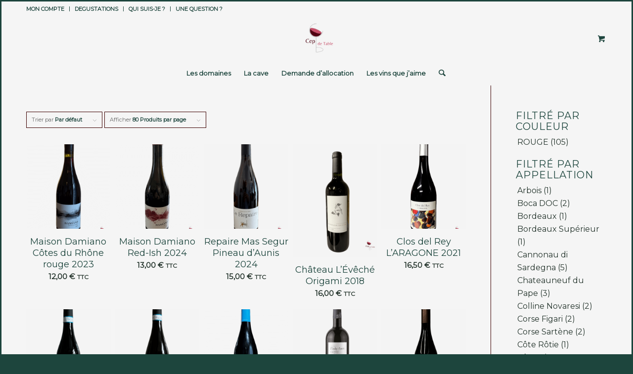

--- FILE ---
content_type: text/html; charset=UTF-8
request_url: https://cepdetable.com/categorie-produit/coul/you/roev/
body_size: 42874
content:
<!DOCTYPE html>
<html lang="fr-FR" class="html_av-framed-box responsive av-preloader-disabled  html_header_top html_logo_center html_bottom_nav_header html_menu_right html_slim html_header_sticky html_header_shrinking html_header_topbar_active html_mobile_menu_tablet html_header_searchicon html_content_align_right html_header_unstick_top_disabled html_header_stretch_disabled html_minimal_header html_elegant-blog html_modern-blog html_av-overlay-side html_av-overlay-side-classic html_av-submenu-noclone html_entry_id_25816 html_cart_at_menu av-cookies-no-cookie-consent av-no-preview av-default-lightbox html_text_menu_active av-mobile-menu-switch-default">
<head>
<meta charset="UTF-8" />


<!-- mobile setting -->
<meta name="viewport" content="width=device-width, initial-scale=1">

<!-- Scripts/CSS and wp_head hook -->
<meta name='robots' content='index, follow, max-image-preview:large, max-snippet:-1, max-video-preview:-1' />
<style type="text/css">@font-face { font-family: 'star'; src: url('https://cepdetable.com/wp-content/plugins/woocommerce/assets/fonts/star.eot'); src: url('https://cepdetable.com/wp-content/plugins/woocommerce/assets/fonts/star.eot?#iefix') format('embedded-opentype'), 	  url('https://cepdetable.com/wp-content/plugins/woocommerce/assets/fonts/star.woff') format('woff'), 	  url('https://cepdetable.com/wp-content/plugins/woocommerce/assets/fonts/star.ttf') format('truetype'), 	  url('https://cepdetable.com/wp-content/plugins/woocommerce/assets/fonts/star.svg#star') format('svg'); font-weight: normal; font-style: normal;  } @font-face { font-family: 'WooCommerce'; src: url('https://cepdetable.com/wp-content/plugins/woocommerce/assets/fonts/WooCommerce.eot'); src: url('https://cepdetable.com/wp-content/plugins/woocommerce/assets/fonts/WooCommerce.eot?#iefix') format('embedded-opentype'), 	  url('https://cepdetable.com/wp-content/plugins/woocommerce/assets/fonts/WooCommerce.woff') format('woff'), 	  url('https://cepdetable.com/wp-content/plugins/woocommerce/assets/fonts/WooCommerce.ttf') format('truetype'), 	  url('https://cepdetable.com/wp-content/plugins/woocommerce/assets/fonts/WooCommerce.svg#WooCommerce') format('svg'); font-weight: normal; font-style: normal;  } </style>
	<!-- This site is optimized with the Yoast SEO Premium plugin v26.7 (Yoast SEO v26.7) - https://yoast.com/wordpress/plugins/seo/ -->
	<title>Rouge 75cl Archives - Cep de Table</title>
	<link rel="canonical" href="https://cepdetable.com/categorie-produit/you/roev/" />
	<link rel="next" href="https://cepdetable.com/categorie-produit/you/roev/page/2/" />
	<meta property="og:locale" content="fr_FR" />
	<meta property="og:type" content="article" />
	<meta property="og:title" content="Archives des Rouge 75cl" />
	<meta property="og:url" content="https://cepdetable.com/categorie-produit/you/roev/" />
	<meta property="og:site_name" content="Cep de Table" />
	<meta property="og:image" content="https://cepdetable.com/wp-content/uploads/2023/01/BOUT-A-BOUT-Copy-01.00_06_50_23.Still007.jpeg" />
	<meta property="og:image:width" content="1920" />
	<meta property="og:image:height" content="1080" />
	<meta property="og:image:type" content="image/jpeg" />
	<meta name="twitter:card" content="summary_large_image" />
	<script type="application/ld+json" class="yoast-schema-graph">{"@context":"https://schema.org","@graph":[{"@type":"CollectionPage","@id":"https://cepdetable.com/categorie-produit/you/roev/","url":"https://cepdetable.com/categorie-produit/you/roev/","name":"Rouge 75cl Archives - Cep de Table","isPartOf":{"@id":"https://cepdetable.com/#website"},"primaryImageOfPage":{"@id":"https://cepdetable.com/categorie-produit/you/roev/#primaryimage"},"image":{"@id":"https://cepdetable.com/categorie-produit/you/roev/#primaryimage"},"thumbnailUrl":"https://cepdetable.com/wp-content/uploads/2025/09/Maison-Damiano-Cotes-du-Rhone-rouge-2023-1.png","breadcrumb":{"@id":"https://cepdetable.com/categorie-produit/you/roev/#breadcrumb"},"inLanguage":"fr-FR"},{"@type":"ImageObject","inLanguage":"fr-FR","@id":"https://cepdetable.com/categorie-produit/you/roev/#primaryimage","url":"https://cepdetable.com/wp-content/uploads/2025/09/Maison-Damiano-Cotes-du-Rhone-rouge-2023-1.png","contentUrl":"https://cepdetable.com/wp-content/uploads/2025/09/Maison-Damiano-Cotes-du-Rhone-rouge-2023-1.png","width":1500,"height":2000,"caption":"Maison Damiano Côtes du Rhone rouge 2023"},{"@type":"BreadcrumbList","@id":"https://cepdetable.com/categorie-produit/you/roev/#breadcrumb","itemListElement":[{"@type":"ListItem","position":1,"name":"Accueil","item":"https://cepdetable.com/cep-de-table/"},{"@type":"ListItem","position":2,"name":"- rouge","item":"https://cepdetable.com/categorie-produit/you/"},{"@type":"ListItem","position":3,"name":"Rouge 75cl"}]},{"@type":"WebSite","@id":"https://cepdetable.com/#website","url":"https://cepdetable.com/","name":"Cep de Table","description":"Vins d&#039;auteurs","publisher":{"@id":"https://cepdetable.com/#/schema/person/8ffddc01ef9c40385c8ceacc4f7d1c20"},"alternateName":"Cep","potentialAction":[{"@type":"SearchAction","target":{"@type":"EntryPoint","urlTemplate":"https://cepdetable.com/?s={search_term_string}"},"query-input":{"@type":"PropertyValueSpecification","valueRequired":true,"valueName":"search_term_string"}}],"inLanguage":"fr-FR"},{"@type":["Person","Organization"],"@id":"https://cepdetable.com/#/schema/person/8ffddc01ef9c40385c8ceacc4f7d1c20","name":"brunocdt","image":{"@type":"ImageObject","inLanguage":"fr-FR","@id":"https://cepdetable.com/#/schema/person/image/","url":"https://cepdetable.com/wp-content/uploads/2022/09/IMG_1223-e1664464060946.jpeg","contentUrl":"https://cepdetable.com/wp-content/uploads/2022/09/IMG_1223-e1664464060946.jpeg","width":437,"height":570,"caption":"brunocdt"},"logo":{"@id":"https://cepdetable.com/#/schema/person/image/"},"description":"Cep de Table est à la fois mon doudou, mon échappatoire, mon observatoire, mon confident. J’y dépose mes coups de cœur, mes émotions de dégustation, parfois quelques recettes de cuisine ou accords qui me semblent intéressants. Il est mon compagnon de route depuis cinq ans déjà, et il évolue en fonction de mes envies, de mes cheminements, sans plan tracé ni route imposée. Je navigue au gré de mes intuitions dans l’univers magique du vin. Dans l’univers de ceux qui font du vin devrais-je dire. Je n’ai pas la prétention de tout savoir, de tout connaître dans toutes les régions, j’en suis parfaitement conscient. Je passe certainement à côté de plein de belles choses et de personnages remarquables, mais si le hasard ou le vent le veulent bien, pas de souci, nos chemins se croiseront un jour. Néanmoins, je suis fier de toutes mes découvertes. Ma chance est d’être libre, non contraint par un patron, un impératif financier, une nécessité commerciale. Si ce n’est d’être in fine tout de même rentable. Je ne suis pas non plus un influenceur-influencé invité pour parler d’un produit, ni redevable à quiconque de quoi que ce soit. Et surtout je me méfie des évidences. Je parle de ce que j’aime, un point c’est tout. Je mesure cette chance. Mes goûts évoluent. Nos goûts à tous évoluent. Sur le vin comme sur la nourriture. Ou la musique, la peinture, l’art en général. Tout ce qui nous fait vibrer. Car on vibre différemment avec les années. Je me rends compte qu’inconsciemment je fais de moins en moins (plus du tout… ?) de concession. À la recherche de LA vibration pure. J’aime le produit brut pour lui-même, la cuisine sans ostentation (ce qui ne veut pas dire sans goût). Je recherche des vins qui me transportent dans une autre dimension, un métavers sensoriel. Cela peut être un simple Beaujolais blanc comme une syrah du Rhône nord. Toucher, odorat… tout dépend du moment. Il n’y a pas de goût universel, comme de ressenti homogène. Ni de vérité. Par nature. Par sensibilité. Fort heureusement. Nous n’avons pas tous les mêmes capteurs sensoriels et surtout nos cerveaux ne décodent pas ces impulsions électriques de la même manière. Nous avons nos propres algorithmes, nos référentiels. Nos madeleines. J’ai eu la chance de vivre une enfance en bord de mer, dans les odeurs iodées et maritimes. La marée basse de fin de journée, le goémon qui sèche sur le sable ou au fond du port. Les poissons à la criée au petit matin. Mon papa était pêcheur, comme son père et le père de son père. Je suis donc naturellement capable de reconnaître à l’aveugle le crustacé en train de griller, de mettre un nom sur différents stimuli marins qui laisseront d’autres nez totalement hermétiques. Non qu’ils ne sentent pas. Simplement qu’ils ne peuvent pas décoder les informations de la même façon. Parfois même ils seront rebutés par ces effluves inconnus. Donc la salinité d’un Chenin me parle, la précision tranchante d’un Muscadet me fait saliver. Cela s’applique bien évidemment aux fruits de notre verger ou marché du quartier, aux fleurs de notre jardin, aux viandes mijotées longuement, aux champignons de nos sous-bois, aux gâteaux que notre maman ou grand-mère nous faisait pour nous consoler du dimanche soir trop proche du lundi. Même s’il est possible « d’apprendre » les odeurs, cela restera toujours un peu artificiel à mon point de vue. C’est pour cela que je ne me suis jamais senti à l’aise dans un standard de dégustation (on ne va pas les citer), beaucoup trop scolaire ou normé. Qui ressemble à une liste à la Prévert d’odeurs cataloguées. Quand il n’emploie pas des termes ésotériques uniquement compréhensibles aux initiés. Tu ne sens pas la framboise ? Le cassis ? Le vin n’est pas là pour faire penser à un fruit, il y a les jus pour cela. Par contre il véhicule des images, agréables ou pas, qui s’allument chez chacun en fonction de son imaginaire et de son vécu. Et ces images mentales créent le plaisir, et ce plaisir participe à l’accueil que l’on fait au vin. Non, je ne sens pas le cassis. Mais je revois les tartines de mes quatre heures, beurre-confiture ou beurre-chocolat. Au-delà des parfums et des arômes qui stimulent une zone bien précise de notre cerveau, il y a le contact, la sensation physique apportée par le liquide que l’on met en bouche. Et le vin n’est pas un simple jus. Il possède du relief, il est capable de caresses comme de morsures. Un test. Prenez une gorgée d’eau, faites-la tourner dans votre bouche avant de la cracher. Il vous reste une sensation de fraîcheur qui va disparaître rapidement sans vraiment s’accrocher à vos gencives. Et qui est plutôt centrée dans votre bouche, milieu de la langue. Répétez l’exercice avec un jus de fruits (de préférence par trop chargé en sucre, qui va saturer vos papilles). Déjà le contact est différent. Plus de rondeur ou d’acidité selon le fruit, et la bouche réagit différent. Les « particules » semblent s’accrocher et occuper plus d’espace. Passez ensuite à un vin. Blanc ou rouge. Sans vouloir faire un cours de dégustation, la sensation est tout autre, plus « multidimensionnelle ». Quelque chose d’indéfinissable. C’est justement ce quelque chose qui va définir le vin, au-delà de ses arômes de fraises ou de poire. Son essence. Son âme, qui va communiquer (communier… ?) avec vous tout entier et pas simplement avec votre nez. Le blanc sera plus fluide, balancera entre douceur, fraîcheur, acidité ou sucrosité. Peut-être même salé. Ou salivant. Un rouge va rajouter de la matière, une indéfinissable sensation de particules solides plus ou moins agréable ; puissantes, excitantes, ou sèches ou irritantes. Parfois même il donne envie d’être mâché. Il faut alors prendre son temps, l’accueillir. Je ferme alors les yeux. Et mon tout procure un sourire, un étonnement, une bouche entièrement sous le charme. Et une envie d’y retourner. Ou pas. Je choisis un vin pour ma cave et pour Cep de Table quand je sens un léger frisson parcourir le bras qui tient le verre. Qui semble m’inviter à pousser l’expérience un peu plus loin… Une première approche importante car elle va déterminer la nature de la relation à venir. Presque un jeu de séduction. Parfois le vin est timide, il a besoin de temps pour se dévoiler. Le plus souvent quelques minutes suffisent. Parfois plus grande gueule, il affiche immédiatement sa générosité. Il faut donc savoir prendre son temps et imaginer ce qui se cache derrière la porte entrouverte. Les grands vins aiment faire languir. C’est aussi ce qui fait leur charme. Pas parce qu’ils sentent la poire, le chocolat ou la brioche.","sameAs":["http://www.cepdetable.com","https://www.facebook.com/bruno.colin.9275","https://www.instagram.com/bcolin29/","https://www.linkedin.com/in/bruno-colin-b814655/"],"hasMerchantReturnPolicy":{"@type":"MerchantReturnPolicy","merchantReturnLink":"https://cepdetable.com/cgv/"}}]}</script>
	<!-- / Yoast SEO Premium plugin. -->


<link rel='dns-prefetch' href='//www.googletagmanager.com' />
<link href='https://fonts.gstatic.com' crossorigin rel='preconnect' />
<link rel="alternate" type="application/rss+xml" title="Cep de Table &raquo; Flux" href="https://cepdetable.com/feed/" />
<link rel="alternate" type="application/rss+xml" title="Cep de Table &raquo; Flux des commentaires" href="https://cepdetable.com/comments/feed/" />
<link rel="alternate" type="application/rss+xml" title="Flux pour Cep de Table &raquo; Rouge 75cl Catégorie" href="https://cepdetable.com/categorie-produit/you/roev/feed/" />
<link rel="preload" href="https://cepdetable.com/wp-content/uploads/2024/01/Cep-de-Table.png" as="image" />
		<!-- This site uses the Google Analytics by ExactMetrics plugin v8.11.1 - Using Analytics tracking - https://www.exactmetrics.com/ -->
							<script src="//www.googletagmanager.com/gtag/js?id=G-XYR5S0F5EY"  data-cfasync="false" data-wpfc-render="false" type="text/javascript" async></script>
			<script data-cfasync="false" data-wpfc-render="false" type="text/javascript">
				var em_version = '8.11.1';
				var em_track_user = true;
				var em_no_track_reason = '';
								var ExactMetricsDefaultLocations = {"page_location":"https:\/\/cepdetable.com\/categorie-produit\/coul\/you\/roev\/"};
								if ( typeof ExactMetricsPrivacyGuardFilter === 'function' ) {
					var ExactMetricsLocations = (typeof ExactMetricsExcludeQuery === 'object') ? ExactMetricsPrivacyGuardFilter( ExactMetricsExcludeQuery ) : ExactMetricsPrivacyGuardFilter( ExactMetricsDefaultLocations );
				} else {
					var ExactMetricsLocations = (typeof ExactMetricsExcludeQuery === 'object') ? ExactMetricsExcludeQuery : ExactMetricsDefaultLocations;
				}

								var disableStrs = [
										'ga-disable-G-XYR5S0F5EY',
									];

				/* Function to detect opted out users */
				function __gtagTrackerIsOptedOut() {
					for (var index = 0; index < disableStrs.length; index++) {
						if (document.cookie.indexOf(disableStrs[index] + '=true') > -1) {
							return true;
						}
					}

					return false;
				}

				/* Disable tracking if the opt-out cookie exists. */
				if (__gtagTrackerIsOptedOut()) {
					for (var index = 0; index < disableStrs.length; index++) {
						window[disableStrs[index]] = true;
					}
				}

				/* Opt-out function */
				function __gtagTrackerOptout() {
					for (var index = 0; index < disableStrs.length; index++) {
						document.cookie = disableStrs[index] + '=true; expires=Thu, 31 Dec 2099 23:59:59 UTC; path=/';
						window[disableStrs[index]] = true;
					}
				}

				if ('undefined' === typeof gaOptout) {
					function gaOptout() {
						__gtagTrackerOptout();
					}
				}
								window.dataLayer = window.dataLayer || [];

				window.ExactMetricsDualTracker = {
					helpers: {},
					trackers: {},
				};
				if (em_track_user) {
					function __gtagDataLayer() {
						dataLayer.push(arguments);
					}

					function __gtagTracker(type, name, parameters) {
						if (!parameters) {
							parameters = {};
						}

						if (parameters.send_to) {
							__gtagDataLayer.apply(null, arguments);
							return;
						}

						if (type === 'event') {
														parameters.send_to = exactmetrics_frontend.v4_id;
							var hookName = name;
							if (typeof parameters['event_category'] !== 'undefined') {
								hookName = parameters['event_category'] + ':' + name;
							}

							if (typeof ExactMetricsDualTracker.trackers[hookName] !== 'undefined') {
								ExactMetricsDualTracker.trackers[hookName](parameters);
							} else {
								__gtagDataLayer('event', name, parameters);
							}
							
						} else {
							__gtagDataLayer.apply(null, arguments);
						}
					}

					__gtagTracker('js', new Date());
					__gtagTracker('set', {
						'developer_id.dNDMyYj': true,
											});
					if ( ExactMetricsLocations.page_location ) {
						__gtagTracker('set', ExactMetricsLocations);
					}
										__gtagTracker('config', 'G-XYR5S0F5EY', {"forceSSL":"true"} );
										window.gtag = __gtagTracker;										(function () {
						/* https://developers.google.com/analytics/devguides/collection/analyticsjs/ */
						/* ga and __gaTracker compatibility shim. */
						var noopfn = function () {
							return null;
						};
						var newtracker = function () {
							return new Tracker();
						};
						var Tracker = function () {
							return null;
						};
						var p = Tracker.prototype;
						p.get = noopfn;
						p.set = noopfn;
						p.send = function () {
							var args = Array.prototype.slice.call(arguments);
							args.unshift('send');
							__gaTracker.apply(null, args);
						};
						var __gaTracker = function () {
							var len = arguments.length;
							if (len === 0) {
								return;
							}
							var f = arguments[len - 1];
							if (typeof f !== 'object' || f === null || typeof f.hitCallback !== 'function') {
								if ('send' === arguments[0]) {
									var hitConverted, hitObject = false, action;
									if ('event' === arguments[1]) {
										if ('undefined' !== typeof arguments[3]) {
											hitObject = {
												'eventAction': arguments[3],
												'eventCategory': arguments[2],
												'eventLabel': arguments[4],
												'value': arguments[5] ? arguments[5] : 1,
											}
										}
									}
									if ('pageview' === arguments[1]) {
										if ('undefined' !== typeof arguments[2]) {
											hitObject = {
												'eventAction': 'page_view',
												'page_path': arguments[2],
											}
										}
									}
									if (typeof arguments[2] === 'object') {
										hitObject = arguments[2];
									}
									if (typeof arguments[5] === 'object') {
										Object.assign(hitObject, arguments[5]);
									}
									if ('undefined' !== typeof arguments[1].hitType) {
										hitObject = arguments[1];
										if ('pageview' === hitObject.hitType) {
											hitObject.eventAction = 'page_view';
										}
									}
									if (hitObject) {
										action = 'timing' === arguments[1].hitType ? 'timing_complete' : hitObject.eventAction;
										hitConverted = mapArgs(hitObject);
										__gtagTracker('event', action, hitConverted);
									}
								}
								return;
							}

							function mapArgs(args) {
								var arg, hit = {};
								var gaMap = {
									'eventCategory': 'event_category',
									'eventAction': 'event_action',
									'eventLabel': 'event_label',
									'eventValue': 'event_value',
									'nonInteraction': 'non_interaction',
									'timingCategory': 'event_category',
									'timingVar': 'name',
									'timingValue': 'value',
									'timingLabel': 'event_label',
									'page': 'page_path',
									'location': 'page_location',
									'title': 'page_title',
									'referrer' : 'page_referrer',
								};
								for (arg in args) {
																		if (!(!args.hasOwnProperty(arg) || !gaMap.hasOwnProperty(arg))) {
										hit[gaMap[arg]] = args[arg];
									} else {
										hit[arg] = args[arg];
									}
								}
								return hit;
							}

							try {
								f.hitCallback();
							} catch (ex) {
							}
						};
						__gaTracker.create = newtracker;
						__gaTracker.getByName = newtracker;
						__gaTracker.getAll = function () {
							return [];
						};
						__gaTracker.remove = noopfn;
						__gaTracker.loaded = true;
						window['__gaTracker'] = __gaTracker;
					})();
									} else {
										console.log("");
					(function () {
						function __gtagTracker() {
							return null;
						}

						window['__gtagTracker'] = __gtagTracker;
						window['gtag'] = __gtagTracker;
					})();
									}
			</script>
							<!-- / Google Analytics by ExactMetrics -->
		<style id='wp-img-auto-sizes-contain-inline-css' type='text/css'>
img:is([sizes=auto i],[sizes^="auto," i]){contain-intrinsic-size:3000px 1500px}
/*# sourceURL=wp-img-auto-sizes-contain-inline-css */
</style>
<style id='wp-emoji-styles-inline-css' type='text/css'>

	img.wp-smiley, img.emoji {
		display: inline !important;
		border: none !important;
		box-shadow: none !important;
		height: 1em !important;
		width: 1em !important;
		margin: 0 0.07em !important;
		vertical-align: -0.1em !important;
		background: none !important;
		padding: 0 !important;
	}
/*# sourceURL=wp-emoji-styles-inline-css */
</style>
<link rel='stylesheet' id='wp-block-library-css' href='https://cepdetable.com/wp-includes/css/dist/block-library/style.min.css?ver=6.9' type='text/css' media='all' />
<style id='global-styles-inline-css' type='text/css'>
:root{--wp--preset--aspect-ratio--square: 1;--wp--preset--aspect-ratio--4-3: 4/3;--wp--preset--aspect-ratio--3-4: 3/4;--wp--preset--aspect-ratio--3-2: 3/2;--wp--preset--aspect-ratio--2-3: 2/3;--wp--preset--aspect-ratio--16-9: 16/9;--wp--preset--aspect-ratio--9-16: 9/16;--wp--preset--color--black: #000000;--wp--preset--color--cyan-bluish-gray: #abb8c3;--wp--preset--color--white: #ffffff;--wp--preset--color--pale-pink: #f78da7;--wp--preset--color--vivid-red: #cf2e2e;--wp--preset--color--luminous-vivid-orange: #ff6900;--wp--preset--color--luminous-vivid-amber: #fcb900;--wp--preset--color--light-green-cyan: #7bdcb5;--wp--preset--color--vivid-green-cyan: #00d084;--wp--preset--color--pale-cyan-blue: #8ed1fc;--wp--preset--color--vivid-cyan-blue: #0693e3;--wp--preset--color--vivid-purple: #9b51e0;--wp--preset--color--metallic-red: #b02b2c;--wp--preset--color--maximum-yellow-red: #edae44;--wp--preset--color--yellow-sun: #eeee22;--wp--preset--color--palm-leaf: #83a846;--wp--preset--color--aero: #7bb0e7;--wp--preset--color--old-lavender: #745f7e;--wp--preset--color--steel-teal: #5f8789;--wp--preset--color--raspberry-pink: #d65799;--wp--preset--color--medium-turquoise: #4ecac2;--wp--preset--gradient--vivid-cyan-blue-to-vivid-purple: linear-gradient(135deg,rgb(6,147,227) 0%,rgb(155,81,224) 100%);--wp--preset--gradient--light-green-cyan-to-vivid-green-cyan: linear-gradient(135deg,rgb(122,220,180) 0%,rgb(0,208,130) 100%);--wp--preset--gradient--luminous-vivid-amber-to-luminous-vivid-orange: linear-gradient(135deg,rgb(252,185,0) 0%,rgb(255,105,0) 100%);--wp--preset--gradient--luminous-vivid-orange-to-vivid-red: linear-gradient(135deg,rgb(255,105,0) 0%,rgb(207,46,46) 100%);--wp--preset--gradient--very-light-gray-to-cyan-bluish-gray: linear-gradient(135deg,rgb(238,238,238) 0%,rgb(169,184,195) 100%);--wp--preset--gradient--cool-to-warm-spectrum: linear-gradient(135deg,rgb(74,234,220) 0%,rgb(151,120,209) 20%,rgb(207,42,186) 40%,rgb(238,44,130) 60%,rgb(251,105,98) 80%,rgb(254,248,76) 100%);--wp--preset--gradient--blush-light-purple: linear-gradient(135deg,rgb(255,206,236) 0%,rgb(152,150,240) 100%);--wp--preset--gradient--blush-bordeaux: linear-gradient(135deg,rgb(254,205,165) 0%,rgb(254,45,45) 50%,rgb(107,0,62) 100%);--wp--preset--gradient--luminous-dusk: linear-gradient(135deg,rgb(255,203,112) 0%,rgb(199,81,192) 50%,rgb(65,88,208) 100%);--wp--preset--gradient--pale-ocean: linear-gradient(135deg,rgb(255,245,203) 0%,rgb(182,227,212) 50%,rgb(51,167,181) 100%);--wp--preset--gradient--electric-grass: linear-gradient(135deg,rgb(202,248,128) 0%,rgb(113,206,126) 100%);--wp--preset--gradient--midnight: linear-gradient(135deg,rgb(2,3,129) 0%,rgb(40,116,252) 100%);--wp--preset--font-size--small: 1rem;--wp--preset--font-size--medium: 1.125rem;--wp--preset--font-size--large: 1.75rem;--wp--preset--font-size--x-large: clamp(1.75rem, 3vw, 2.25rem);--wp--preset--spacing--20: 0.44rem;--wp--preset--spacing--30: 0.67rem;--wp--preset--spacing--40: 1rem;--wp--preset--spacing--50: 1.5rem;--wp--preset--spacing--60: 2.25rem;--wp--preset--spacing--70: 3.38rem;--wp--preset--spacing--80: 5.06rem;--wp--preset--shadow--natural: 6px 6px 9px rgba(0, 0, 0, 0.2);--wp--preset--shadow--deep: 12px 12px 50px rgba(0, 0, 0, 0.4);--wp--preset--shadow--sharp: 6px 6px 0px rgba(0, 0, 0, 0.2);--wp--preset--shadow--outlined: 6px 6px 0px -3px rgb(255, 255, 255), 6px 6px rgb(0, 0, 0);--wp--preset--shadow--crisp: 6px 6px 0px rgb(0, 0, 0);}:root { --wp--style--global--content-size: 800px;--wp--style--global--wide-size: 1130px; }:where(body) { margin: 0; }.wp-site-blocks > .alignleft { float: left; margin-right: 2em; }.wp-site-blocks > .alignright { float: right; margin-left: 2em; }.wp-site-blocks > .aligncenter { justify-content: center; margin-left: auto; margin-right: auto; }:where(.is-layout-flex){gap: 0.5em;}:where(.is-layout-grid){gap: 0.5em;}.is-layout-flow > .alignleft{float: left;margin-inline-start: 0;margin-inline-end: 2em;}.is-layout-flow > .alignright{float: right;margin-inline-start: 2em;margin-inline-end: 0;}.is-layout-flow > .aligncenter{margin-left: auto !important;margin-right: auto !important;}.is-layout-constrained > .alignleft{float: left;margin-inline-start: 0;margin-inline-end: 2em;}.is-layout-constrained > .alignright{float: right;margin-inline-start: 2em;margin-inline-end: 0;}.is-layout-constrained > .aligncenter{margin-left: auto !important;margin-right: auto !important;}.is-layout-constrained > :where(:not(.alignleft):not(.alignright):not(.alignfull)){max-width: var(--wp--style--global--content-size);margin-left: auto !important;margin-right: auto !important;}.is-layout-constrained > .alignwide{max-width: var(--wp--style--global--wide-size);}body .is-layout-flex{display: flex;}.is-layout-flex{flex-wrap: wrap;align-items: center;}.is-layout-flex > :is(*, div){margin: 0;}body .is-layout-grid{display: grid;}.is-layout-grid > :is(*, div){margin: 0;}body{padding-top: 0px;padding-right: 0px;padding-bottom: 0px;padding-left: 0px;}a:where(:not(.wp-element-button)){text-decoration: underline;}:root :where(.wp-element-button, .wp-block-button__link){background-color: #32373c;border-width: 0;color: #fff;font-family: inherit;font-size: inherit;font-style: inherit;font-weight: inherit;letter-spacing: inherit;line-height: inherit;padding-top: calc(0.667em + 2px);padding-right: calc(1.333em + 2px);padding-bottom: calc(0.667em + 2px);padding-left: calc(1.333em + 2px);text-decoration: none;text-transform: inherit;}.has-black-color{color: var(--wp--preset--color--black) !important;}.has-cyan-bluish-gray-color{color: var(--wp--preset--color--cyan-bluish-gray) !important;}.has-white-color{color: var(--wp--preset--color--white) !important;}.has-pale-pink-color{color: var(--wp--preset--color--pale-pink) !important;}.has-vivid-red-color{color: var(--wp--preset--color--vivid-red) !important;}.has-luminous-vivid-orange-color{color: var(--wp--preset--color--luminous-vivid-orange) !important;}.has-luminous-vivid-amber-color{color: var(--wp--preset--color--luminous-vivid-amber) !important;}.has-light-green-cyan-color{color: var(--wp--preset--color--light-green-cyan) !important;}.has-vivid-green-cyan-color{color: var(--wp--preset--color--vivid-green-cyan) !important;}.has-pale-cyan-blue-color{color: var(--wp--preset--color--pale-cyan-blue) !important;}.has-vivid-cyan-blue-color{color: var(--wp--preset--color--vivid-cyan-blue) !important;}.has-vivid-purple-color{color: var(--wp--preset--color--vivid-purple) !important;}.has-metallic-red-color{color: var(--wp--preset--color--metallic-red) !important;}.has-maximum-yellow-red-color{color: var(--wp--preset--color--maximum-yellow-red) !important;}.has-yellow-sun-color{color: var(--wp--preset--color--yellow-sun) !important;}.has-palm-leaf-color{color: var(--wp--preset--color--palm-leaf) !important;}.has-aero-color{color: var(--wp--preset--color--aero) !important;}.has-old-lavender-color{color: var(--wp--preset--color--old-lavender) !important;}.has-steel-teal-color{color: var(--wp--preset--color--steel-teal) !important;}.has-raspberry-pink-color{color: var(--wp--preset--color--raspberry-pink) !important;}.has-medium-turquoise-color{color: var(--wp--preset--color--medium-turquoise) !important;}.has-black-background-color{background-color: var(--wp--preset--color--black) !important;}.has-cyan-bluish-gray-background-color{background-color: var(--wp--preset--color--cyan-bluish-gray) !important;}.has-white-background-color{background-color: var(--wp--preset--color--white) !important;}.has-pale-pink-background-color{background-color: var(--wp--preset--color--pale-pink) !important;}.has-vivid-red-background-color{background-color: var(--wp--preset--color--vivid-red) !important;}.has-luminous-vivid-orange-background-color{background-color: var(--wp--preset--color--luminous-vivid-orange) !important;}.has-luminous-vivid-amber-background-color{background-color: var(--wp--preset--color--luminous-vivid-amber) !important;}.has-light-green-cyan-background-color{background-color: var(--wp--preset--color--light-green-cyan) !important;}.has-vivid-green-cyan-background-color{background-color: var(--wp--preset--color--vivid-green-cyan) !important;}.has-pale-cyan-blue-background-color{background-color: var(--wp--preset--color--pale-cyan-blue) !important;}.has-vivid-cyan-blue-background-color{background-color: var(--wp--preset--color--vivid-cyan-blue) !important;}.has-vivid-purple-background-color{background-color: var(--wp--preset--color--vivid-purple) !important;}.has-metallic-red-background-color{background-color: var(--wp--preset--color--metallic-red) !important;}.has-maximum-yellow-red-background-color{background-color: var(--wp--preset--color--maximum-yellow-red) !important;}.has-yellow-sun-background-color{background-color: var(--wp--preset--color--yellow-sun) !important;}.has-palm-leaf-background-color{background-color: var(--wp--preset--color--palm-leaf) !important;}.has-aero-background-color{background-color: var(--wp--preset--color--aero) !important;}.has-old-lavender-background-color{background-color: var(--wp--preset--color--old-lavender) !important;}.has-steel-teal-background-color{background-color: var(--wp--preset--color--steel-teal) !important;}.has-raspberry-pink-background-color{background-color: var(--wp--preset--color--raspberry-pink) !important;}.has-medium-turquoise-background-color{background-color: var(--wp--preset--color--medium-turquoise) !important;}.has-black-border-color{border-color: var(--wp--preset--color--black) !important;}.has-cyan-bluish-gray-border-color{border-color: var(--wp--preset--color--cyan-bluish-gray) !important;}.has-white-border-color{border-color: var(--wp--preset--color--white) !important;}.has-pale-pink-border-color{border-color: var(--wp--preset--color--pale-pink) !important;}.has-vivid-red-border-color{border-color: var(--wp--preset--color--vivid-red) !important;}.has-luminous-vivid-orange-border-color{border-color: var(--wp--preset--color--luminous-vivid-orange) !important;}.has-luminous-vivid-amber-border-color{border-color: var(--wp--preset--color--luminous-vivid-amber) !important;}.has-light-green-cyan-border-color{border-color: var(--wp--preset--color--light-green-cyan) !important;}.has-vivid-green-cyan-border-color{border-color: var(--wp--preset--color--vivid-green-cyan) !important;}.has-pale-cyan-blue-border-color{border-color: var(--wp--preset--color--pale-cyan-blue) !important;}.has-vivid-cyan-blue-border-color{border-color: var(--wp--preset--color--vivid-cyan-blue) !important;}.has-vivid-purple-border-color{border-color: var(--wp--preset--color--vivid-purple) !important;}.has-metallic-red-border-color{border-color: var(--wp--preset--color--metallic-red) !important;}.has-maximum-yellow-red-border-color{border-color: var(--wp--preset--color--maximum-yellow-red) !important;}.has-yellow-sun-border-color{border-color: var(--wp--preset--color--yellow-sun) !important;}.has-palm-leaf-border-color{border-color: var(--wp--preset--color--palm-leaf) !important;}.has-aero-border-color{border-color: var(--wp--preset--color--aero) !important;}.has-old-lavender-border-color{border-color: var(--wp--preset--color--old-lavender) !important;}.has-steel-teal-border-color{border-color: var(--wp--preset--color--steel-teal) !important;}.has-raspberry-pink-border-color{border-color: var(--wp--preset--color--raspberry-pink) !important;}.has-medium-turquoise-border-color{border-color: var(--wp--preset--color--medium-turquoise) !important;}.has-vivid-cyan-blue-to-vivid-purple-gradient-background{background: var(--wp--preset--gradient--vivid-cyan-blue-to-vivid-purple) !important;}.has-light-green-cyan-to-vivid-green-cyan-gradient-background{background: var(--wp--preset--gradient--light-green-cyan-to-vivid-green-cyan) !important;}.has-luminous-vivid-amber-to-luminous-vivid-orange-gradient-background{background: var(--wp--preset--gradient--luminous-vivid-amber-to-luminous-vivid-orange) !important;}.has-luminous-vivid-orange-to-vivid-red-gradient-background{background: var(--wp--preset--gradient--luminous-vivid-orange-to-vivid-red) !important;}.has-very-light-gray-to-cyan-bluish-gray-gradient-background{background: var(--wp--preset--gradient--very-light-gray-to-cyan-bluish-gray) !important;}.has-cool-to-warm-spectrum-gradient-background{background: var(--wp--preset--gradient--cool-to-warm-spectrum) !important;}.has-blush-light-purple-gradient-background{background: var(--wp--preset--gradient--blush-light-purple) !important;}.has-blush-bordeaux-gradient-background{background: var(--wp--preset--gradient--blush-bordeaux) !important;}.has-luminous-dusk-gradient-background{background: var(--wp--preset--gradient--luminous-dusk) !important;}.has-pale-ocean-gradient-background{background: var(--wp--preset--gradient--pale-ocean) !important;}.has-electric-grass-gradient-background{background: var(--wp--preset--gradient--electric-grass) !important;}.has-midnight-gradient-background{background: var(--wp--preset--gradient--midnight) !important;}.has-small-font-size{font-size: var(--wp--preset--font-size--small) !important;}.has-medium-font-size{font-size: var(--wp--preset--font-size--medium) !important;}.has-large-font-size{font-size: var(--wp--preset--font-size--large) !important;}.has-x-large-font-size{font-size: var(--wp--preset--font-size--x-large) !important;}
/*# sourceURL=global-styles-inline-css */
</style>

<link rel='stylesheet' id='cr-frontend-css-css' href='https://cepdetable.com/wp-content/plugins/customer-reviews-woocommerce/css/frontend.css?ver=5.96.0' type='text/css' media='all' />
<style id='age-gate-custom-inline-css' type='text/css'>
:root{--ag-background-color: rgba(255,255,255,1);--ag-background-image-position: center center;--ag-background-image-opacity: 1;--ag-form-background: rgba(255,255,255,0.5);--ag-text-color: #000000;--ag-blur: 5px;}
/*# sourceURL=age-gate-custom-inline-css */
</style>
<link rel='stylesheet' id='age-gate-css' href='https://cepdetable.com/wp-content/plugins/age-gate/dist/main.css?ver=3.7.2' type='text/css' media='all' />
<style id='age-gate-options-inline-css' type='text/css'>
:root{--ag-background-color: rgba(255,255,255,1);--ag-background-image-position: center center;--ag-background-image-opacity: 1;--ag-form-background: rgba(255,255,255,0.5);--ag-text-color: #000000;--ag-blur: 5px;}
/*# sourceURL=age-gate-options-inline-css */
</style>
<link rel='stylesheet' id='wcsob-css' href='https://cepdetable.com/wp-content/plugins/sold-out-badge-for-woocommerce//style.css?ver=6.9' type='text/css' media='all' />
<style id='wcsob-inline-css' type='text/css'>
.wcsob_soldout { color: #ffffff;background: #1D453D;font-size: 14px;padding-top: 10px;padding-right: 14px;padding-bottom: 10px;padding-left: 14px;font-weight: bold;width: auto;height: auto;border-radius: 0px;z-index: 9999;text-align: center;position: absolute;top: 6px;right: auto;bottom: auto;left: 6px; }.single-product .wcsob_soldout { top: 6px;right: auto;bottom: auto;left: 6px; }
/*# sourceURL=wcsob-inline-css */
</style>
<style id='woocommerce-inline-inline-css' type='text/css'>
.woocommerce form .form-row .required { visibility: visible; }
/*# sourceURL=woocommerce-inline-inline-css */
</style>
<link rel='stylesheet' id='ion.range-slider-css' href='https://cepdetable.com/wp-content/plugins/yith-woocommerce-ajax-product-filter-premium/assets/css/ion.range-slider.css?ver=2.3.1' type='text/css' media='all' />
<link rel='stylesheet' id='yith-wcan-shortcodes-css' href='https://cepdetable.com/wp-content/plugins/yith-woocommerce-ajax-product-filter-premium/assets/css/shortcodes.css?ver=5.16.0' type='text/css' media='all' />
<style id='yith-wcan-shortcodes-inline-css' type='text/css'>
:root{
	--yith-wcan-filters_colors_titles: #333333;
	--yith-wcan-filters_colors_background: #f5f5f5;
	--yith-wcan-filters_colors_accent: #A7144C;
	--yith-wcan-filters_colors_accent_r: 167;
	--yith-wcan-filters_colors_accent_g: 20;
	--yith-wcan-filters_colors_accent_b: 76;
	--yith-wcan-color_swatches_border_radius: 100%;
	--yith-wcan-color_swatches_size: 30px;
	--yith-wcan-labels_style_background: #f5f5f5;
	--yith-wcan-labels_style_background_hover: #A7144C;
	--yith-wcan-labels_style_background_active: #A7144C;
	--yith-wcan-labels_style_text: rgb(107,107,107);
	--yith-wcan-labels_style_text_hover: #FFFFFF;
	--yith-wcan-labels_style_text_active: #FFFFFF;
	--yith-wcan-anchors_style_text: rgb(107,107,107);
	--yith-wcan-anchors_style_text_hover: #A7144C;
	--yith-wcan-anchors_style_text_active: #A7144C;
}
/*# sourceURL=yith-wcan-shortcodes-inline-css */
</style>
<link rel='stylesheet' id='avia-merged-styles-css' href='https://cepdetable.com/wp-content/uploads/dynamic_avia/avia-merged-styles-f6ca09e39b09347892078e2edd2e7332---696a0c548d2fe.css' type='text/css' media='all' />
<script type="text/javascript" src="https://cepdetable.com/wp-includes/js/jquery/jquery.min.js?ver=3.7.1" id="jquery-core-js"></script>
<script type="text/javascript" src="https://cepdetable.com/wp-includes/js/jquery/jquery-migrate.min.js?ver=3.4.1" id="jquery-migrate-js"></script>
<script type="text/javascript" src="https://cepdetable.com/wp-content/plugins/exactmetrics-premium/assets/js/frontend-gtag.min.js?ver=8.11.1" id="exactmetrics-frontend-script-js" async="async" data-wp-strategy="async"></script>
<script data-cfasync="false" data-wpfc-render="false" type="text/javascript" id='exactmetrics-frontend-script-js-extra'>/* <![CDATA[ */
var exactmetrics_frontend = {"js_events_tracking":"true","download_extensions":"zip,mp3,mpeg,pdf,docx,pptx,xlsx,rar","inbound_paths":"[{\"path\":\"\\\/go\\\/\",\"label\":\"affiliate\"},{\"path\":\"\\\/recommend\\\/\",\"label\":\"affiliate\"}]","home_url":"https:\/\/cepdetable.com","hash_tracking":"false","v4_id":"G-XYR5S0F5EY"};/* ]]> */
</script>
<script type="text/javascript" src="https://cepdetable.com/wp-content/plugins/woocommerce/assets/js/js-cookie/js.cookie.min.js?ver=2.1.4-wc.10.4.3" id="wc-js-cookie-js" defer="defer" data-wp-strategy="defer"></script>
<script type="text/javascript" id="wc-cart-fragments-js-extra">
/* <![CDATA[ */
var wc_cart_fragments_params = {"ajax_url":"/wp-admin/admin-ajax.php","wc_ajax_url":"/?wc-ajax=%%endpoint%%","cart_hash_key":"wc_cart_hash_8d8609d91120f7bbaa783317dfc7f3c4","fragment_name":"wc_fragments_8d8609d91120f7bbaa783317dfc7f3c4","request_timeout":"5000"};
//# sourceURL=wc-cart-fragments-js-extra
/* ]]> */
</script>
<script type="text/javascript" src="https://cepdetable.com/wp-content/plugins/woocommerce/assets/js/frontend/cart-fragments.min.js?ver=10.4.3" id="wc-cart-fragments-js" defer="defer" data-wp-strategy="defer"></script>
<script type="text/javascript" src="https://cepdetable.com/wp-content/plugins/woocommerce/assets/js/jquery-blockui/jquery.blockUI.min.js?ver=2.7.0-wc.10.4.3" id="wc-jquery-blockui-js" defer="defer" data-wp-strategy="defer"></script>
<script type="text/javascript" id="wc-add-to-cart-js-extra">
/* <![CDATA[ */
var wc_add_to_cart_params = {"ajax_url":"/wp-admin/admin-ajax.php","wc_ajax_url":"/?wc-ajax=%%endpoint%%","i18n_view_cart":"Voir le panier","cart_url":"https://cepdetable.com/mon-panier/","is_cart":"","cart_redirect_after_add":"yes"};
//# sourceURL=wc-add-to-cart-js-extra
/* ]]> */
</script>
<script type="text/javascript" src="https://cepdetable.com/wp-content/plugins/woocommerce/assets/js/frontend/add-to-cart.min.js?ver=10.4.3" id="wc-add-to-cart-js" defer="defer" data-wp-strategy="defer"></script>
<script type="text/javascript" id="woocommerce-js-extra">
/* <![CDATA[ */
var woocommerce_params = {"ajax_url":"/wp-admin/admin-ajax.php","wc_ajax_url":"/?wc-ajax=%%endpoint%%","i18n_password_show":"Afficher le mot de passe","i18n_password_hide":"Masquer le mot de passe"};
//# sourceURL=woocommerce-js-extra
/* ]]> */
</script>
<script type="text/javascript" src="https://cepdetable.com/wp-content/plugins/woocommerce/assets/js/frontend/woocommerce.min.js?ver=10.4.3" id="woocommerce-js" defer="defer" data-wp-strategy="defer"></script>
<script type="text/javascript" src="https://cepdetable.com/wp-content/uploads/dynamic_avia/avia-head-scripts-df7886ac2fb9574a410d05285be45af0---696a0c507d16f.js" id="avia-head-scripts-js"></script>
<link rel="https://api.w.org/" href="https://cepdetable.com/wp-json/" /><link rel="alternate" title="JSON" type="application/json" href="https://cepdetable.com/wp-json/wp/v2/product_cat/106" /><link rel="EditURI" type="application/rsd+xml" title="RSD" href="https://cepdetable.com/xmlrpc.php?rsd" />
<meta name="generator" content="WordPress 6.9" />
<meta name="generator" content="WooCommerce 10.4.3" />
<style type="text/css"></style><!-- Google site verification - Google for WooCommerce -->
<meta name="google-site-verification" content="1798XsuOhCpARBFz-GLWQ5Z46gzch47u7IAsV2kbBSI" />

<link rel="icon" href="https://cepdetable.com/wp-content/uploads/2024/01/Cep-de-Table-80x80.png" type="image/png">
<!--[if lt IE 9]><script src="https://cepdetable.com/wp-content/themes/enfold/js/html5shiv.js"></script><![endif]--><link rel="profile" href="https://gmpg.org/xfn/11" />
<link rel="alternate" type="application/rss+xml" title="Cep de Table RSS2 Feed" href="https://cepdetable.com/feed/" />
<link rel="pingback" href="https://cepdetable.com/xmlrpc.php" />
	<noscript><style>.woocommerce-product-gallery{ opacity: 1 !important; }</style></noscript>
	<style type="text/css">.recentcomments a{display:inline !important;padding:0 !important;margin:0 !important;}</style><script>(()=>{var o=[],i={};["on","off","toggle","show"].forEach((l=>{i[l]=function(){o.push([l,arguments])}})),window.Boxzilla=i,window.boxzilla_queue=o})();</script>
<!-- To speed up the rendering and to display the site as fast as possible to the user we include some styles and scripts for above the fold content inline -->
<style type="text/css" media="screen">.ls-container,.ls-wp-container{visibility:hidden;position:relative;max-width:100%;user-select:none;-ms-user-select:none;-moz-user-select:none;-webkit-user-select:none} .ls-inner{position:relative;width:100%;height:100%;background-position:center center;z-index:30} .ls-wp-fullwidth-container{width:100%;position:relative} .ls-wp-fullwidth-helper{position:absolute} ls-scene-wrapper{width:100%;margin:0 auto;display:block !important;position:relative !important;--ls-progress:min( var(--ls-duration),var(--ls-stickduration,var(--ls-duration)) )} ls-scene-wrapper:not(.ls-layout-fixedsize){--ls-ratio-base:calc(100% / var(--ls-ratio,999999999))} ls-scene-wrapper.ls-layout-fixedsize{--ls-ratio-base:var(--ls-height)} ls-scene-wrapper{--ls-offset-full:calc(100vh - var(--ls-ratio-base));--ls-offset-half:calc(var(--ls-offset-full) / 2);--ls-p-minus-50:calc(var(--ls-progress) - 50vh);--ls-p-minus-100:calc(var(--ls-progress) - 100vh)} ls-scene-wrapper.ls-stickto-center.ls-playfrom-stick:after{--ls-padding:var(--ls-progress)} ls-scene-wrapper.ls-stickto-center.ls-playfrom-top:after{--ls-padding:calc(var(--ls-progress) + var(--ls-offset-half))} ls-scene-wrapper.ls-stickto-center.ls-playfrom-center:after{--ls-padding:calc(var(--ls-p-minus-50) + var(--ls-offset-half))} ls-scene-wrapper.ls-stickto-center.ls-playfrom-bottom:after{--ls-padding:calc(var(--ls-p-minus-100) + var(--ls-offset-half))} ls-scene-wrapper.ls-stickto-top.ls-playfrom-stick:after,ls-scene-wrapper.ls-stickto-top.ls-playfrom-top:after{--ls-padding:var(--ls-progress)} ls-scene-wrapper.ls-stickto-top.ls-playfrom-center:after{--ls-padding:var(--ls-p-minus-50)} ls-scene-wrapper.ls-stickto-top.ls-playfrom-bottom:after{--ls-padding:var(--ls-p-minus-100)} ls-scene-wrapper.ls-stickto-bottom.ls-playfrom-stick:after{--ls-padding:var(--ls-progress)} ls-scene-wrapper.ls-stickto-bottom.ls-playfrom-top:after{--ls-padding:calc(var(--ls-progress) + var(--ls-offset-full))} ls-scene-wrapper.ls-stickto-bottom.ls-playfrom-center:after{--ls-padding:calc(var(--ls-p-minus-50) + var(--ls-offset-full))} ls-scene-wrapper.ls-stickto-bottom.ls-playfrom-bottom:after{--ls-padding:calc(var(--ls-p-minus-100) + var(--ls-offset-full))} ls-scene-wrapper.ls-playfrom-stick.ls-layout-fullsize:after,ls-scene-wrapper.ls-playfrom-top.ls-layout-fullsize:after{--ls-padding:var(--ls-progress)} ls-scene-wrapper.ls-playfrom-center.ls-layout-fullsize:after{--ls-padding:var(--ls-p-minus-50)} ls-scene-wrapper.ls-playfrom-bottom.ls-layout-fullsize:after{--ls-padding:var(--ls-p-minus-100)} ls-scene-wrapper:after{content:'';display:block;width:100%;padding-bottom:var(--ls-padding,0px)} ls-scene-wrapper .ls-container{position:sticky !important;top:0} ls-silent-wrapper{width:100vw;height:100vh;z-index:-1 !important;visibility:hidden !important;opacity:0 !important;pointer-events:none !important;position:fixed !important;left:-200vw;top:-200vh} ls-scene-wrapper[data-disabled-scene]{height:auto !important} ls-scene-wrapper[data-disabled-scene]:after{display:none !important} .ls-slide-bgcolor,.ls-slide-backgrounds,.ls-slide-effects,.ls-background-videos,.ls-bg-video-overlay{-o-transform:translateZ(0);-ms-transform:translateZ(0);-moz-transform:translateZ(0);-webkit-transform:translateZ(0);transform:translateZ(0)} .ls-layers,.ls-slide-bgcolor,.ls-slide-backgrounds,.ls-slide-effects,.ls-background-videos,.ls-bg-video-overlay{width:100%;height:100%;position:absolute;left:0;top:0;overflow:hidden} .ls-text-layer .ls-ch .ls-grad-bg-overflow{display:block;position:absolute;width:100%;height:100%;z-index:-1} .ls-wrapper{padding:0 !important;visibility:visible !important;border:0 !important;z-index:1} .ls-wrapper.ls-fix-textnodes .ls-ln,.ls-wrapper.ls-fix-textnodes .ls-wd,.ls-wrapper.ls-fix-textnodes .ls-ch{position:static !important;transform:none !important} .ls-wrapper .ls-ln{white-space:nowrap} .ls-layer.ls-has-chars .ls-wd{position:static !important} .ls-layer.ls-has-chars .ls-ch{position:relative !important} .ls-layer.ls-has-words .ls-wd{position:relative !important} .ls-layer.ls-has-lines .ls-ln{position:relative !important} .ls-layer .ls-ch,.ls-layer .ls-wd,.ls-layer .ls-ln{text-decoration:inherit} .ls-layer[data-ls-text-animating-in][data-ls-mask-text-in] .ls-ch,.ls-layer[data-ls-text-animating-in][data-ls-mask-text-in] .ls-wd,.ls-layer[data-ls-text-animating-in][data-ls-mask-text-in] .ls-ln,.ls-layer[data-ls-text-animating-out][data-ls-mask-text-out] .ls-ch,.ls-layer[data-ls-text-animating-out][data-ls-mask-text-out] .ls-wd,.ls-layer[data-ls-text-animating-out][data-ls-mask-text-out] .ls-ln{clip-path:polygon(0 0,100% 0,100% 100%,0 100%)} .ls-textnode-dummy{display:inline-block !important;visibility:hidden !important;pointer-events:none !important} .ls-textnode-bgclip-wrap{left:0;top:0;position:absolute;background-clip:text;-webkit-background-clip:text;text-fill-color:transparent;-webkit-text-fill-color:transparent;text-align:left !important;pointer-events:none !important} .ls-textnode{color:transparent;text-fill-color:transparent;-webkit-text-fill-color:transparent} .ls-wrapper.ls-force-display-block{display:block !important} .ls-wrapper.ls-force-visibility-hidden{visibility:hidden !important} .ls-wrapper.ls-force-left-0{left:0 !important} .ls-wrapper.ls-force-width-auto{width:auto !important} .ls-force-height-auto{height:auto !important} .ls-wrapper.ls-force-full-size{width:100% !important;height:100% !important} .ls-layer.ls-force-no-transform,.ls-wrapper.ls-force-no-transform{transform:none !important} .ls-force-no-transform .ls-ln,.ls-force-no-transform .ls-wd,.ls-force-no-transform .ls-ch{transform:none !important} .ls-background-videos{z-index:1} .ls-bg-video-overlay{z-index:21;background-repeat:repeat;background-position:center center} .ls-slide-backgrounds{z-index:2} .ls-slide-effects{z-index:4} .ls-slide-bgcolor{z-index:1} .ls-layers{z-index:35} .ls-z,.ls-parallax,.ls-in-out,.ls-scroll,.ls-scroll-transform,.ls-loop,.ls-clip{position:absolute !important;width:100%;height:100%;top:0;left:0} .ls-clip,.ls-m-layers-clip{clip-path:polygon(0% 0%,100% 0%,100% 100%,0% 100%)} .ls-layers-clip{clip:rect( 0px,var( --sw ),var( --sh ),0px )} .ls-z{width:100% !important;height:100% !important;top:0 !important;left:0 !important;bottom:auto !important;right:auto !important;display:block !important;overflow:visible !important;pointer-events:none !important} .ls-z.ls-wrapper.ls-pinned{position:fixed !important} .ls-slide-backgrounds .ls-wrapper.ls-z{overflow:hidden !important} .ls-inner-wrapper{pointer-events:auto} .ls-inner-wrapper *{pointer-events:inherit} .ls-in-out{display:none} .ls-loop,.ls-clip{display:block !important} .ls-parallax,.ls-in-out,.ls-scroll,.ls-scroll-transform,.ls-loop,.ls-z{background:none !important} .ls-bg-wrap,.ls-loop{margin:0 !important} .ls-wrapper > .ls-layer,.ls-wrapper > a > .ls-layer .ls-wrapper > .ls-bg{line-height:normal;white-space:nowrap;word-wrap:normal;margin-right:0 !important;margin-bottom:0 !important} .ls-wrapper > .ls-layer,ls-liquify-wrapper > ls-layer,.ls-wrapper > a > .ls-layer{position:static !important;display:block !important;transform:translateZ(0)} .ls-bg-wrap,.ls-bg-outer{width:100%;height:100%;position:absolute;left:0;top:0} .ls-bg-wrap{display:none} .ls-bg-outer{overflow:hidden !important} .ls-wrapper > a.ls-layer-link,ls-liquify-wrapper > a.ls-layer-link{cursor:pointer !important;display:block !important;position:absolute !important;left:0 !important;top:0 !important;width:100% !important;height:100% !important;z-index:10;-o-transform:translateZ(100px);-ms-transform:translateZ(100px);-moz-transform:translateZ(100px);-webkit-transform:translateZ(100px);transform:translateZ(100px);background:url([data-uri]) !important} .ls-l[data-prefix]:before,.ls-layer[data-prefix]:before{position:relative;display:inline-block;content:attr(data-prefix)} .ls-l[data-suffix]:after,.ls-layer[data-suffix]:after{position:relative;display:inline-block;content:attr(data-suffix)} .ls-l[data-prefix]:before,.ls-layer[data-prefix]:before,.ls-l[data-suffix]:after,.ls-layer[data-suffix]:after{color:var( --ls-affix-color,currentColor );transform:translateY( var( --ls-affix-va,0em ) );font-size:var( --ls-affix-fs,1em );font-family:var( --ls-affix-ff,inherit );font-weight:var( --ls-affix-fw,inherit )} .ls-l[data-prefix]:before,.ls-layer[data-prefix]:before,.ls-l[data-suffix]:after,.ls-layer[data-suffix]:after{display:var( --ls-affix-nl,inline-block )} .ls-l[data-prefix].ls-affix-float:before,.ls-layer[data-prefix].ls-affix-float:before,.ls-l[data-suffix].ls-affix-float:after,.ls-layer[data-suffix].ls-affix-float:after{position:absolute;left:50%;top:50%;transform:translate( calc( -50% + var( --ls-affix-ha,0em ) ) ,calc( -50% + var( --ls-affix-va,0em ) ) )} .ls-l[data-prefix]:before,.ls-layer[data-prefix]:before{margin-right:var( --ls-affix-ha,0em )} .ls-l[data-suffix]:after,.ls-layer[data-suffix]:after{margin-left:var( --ls-affix-ha,0em )} .ls-gui-element{z-index:40;text-decoration:none !important} .ls-loading-container{position:absolute !important;display:none;left:50% !important;top:50% !important} .ls-loading-indicator{margin:0 auto} .ls-media-unmute{visibility:hidden;position:absolute;left:16px;top:16px;width:30px;height:30px;cursor:pointer;opacity:.65} .ls-media-unmute-active{visibility:visible} .ls-media-unmute-bg{position:absolute;left:0;top:0;right:0;bottom:0;border-radius:30px;border:0 solid white;transform:scale(0.1);background:rgba(0,0,0,.25);box-shadow:0 3px 10px rgba(0,0,0,.2)} .ls-icon-muted,.ls-icon-unmuted{position:absolute;left:0;top:0;width:100%;height:100%;background-repeat:no-repeat;background-position:center;background-size:20px;transform:scale(0.1)} .ls-media-unmute-active .ls-media-unmute-bg{border:2px solid white} .ls-media-unmute-active .ls-icon-muted,.ls-media-unmute-active .ls-icon-unmuted,.ls-media-unmute-active .ls-media-unmute-bg{transform:scale(1) !important} .ls-icon-muted{background-image:url('https://cepdetable.com/wp-content/plugins/LayerSlider/assets/static/layerslider/img/icon-muted-white.png');opacity:1} .ls-icon-unmuted{background-image:url('https://cepdetable.com/wp-content/plugins/LayerSlider/assets/static/layerslider/img/icon-unmuted-white.png');opacity:0} .ls-media-unmute:hover{opacity:1} .ls-media-unmute:hover .ls-icon-muted{opacity:0} .ls-media-unmute:hover .ls-icon-unmuted{opacity:1} .ls-media-unmute-bg,.ls-icon-unmuted,.ls-media-unmute,.ls-icon-muted{transition:all .3s ease-in-out !important} .ls-bottom-slidebuttons{text-align:left} .ls-bottom-nav-wrapper,.ls-below-thumbnails{height:0;position:relative;text-align:center;margin:0 auto} .ls-below-thumbnails{display:none} .ls-bottom-nav-wrapper a,.ls-nav-prev,.ls-nav-next{outline:none} .ls-bottom-slidebuttons{position:relative} .ls-bottom-slidebuttons,.ls-nav-start,.ls-nav-stop,.ls-nav-sides{position:relative} .ls-nothumb{text-align:center !important} .ls-link,.ls-link:hover{position:absolute !important;width:100% !important;height:100% !important;left:0 !important;top:0 !important} .ls-link{display:none} .ls-link-on-top{z-index:999999 !important} .ls-link,.ls-wrapper > a > *{background-image:url('[data-uri]')} .ls-bottom-nav-wrapper,.ls-thumbnail-wrapper,.ls-nav-prev,.ls-nav-next{visibility:hidden} .ls-bar-timer{position:absolute;width:0;height:2px;background:white;border-bottom:2px solid #555;opacity:.55;top:0} .ls-circle-timer{width:16px;height:16px;position:absolute;right:10px;top:10px;opacity:.65;display:none} .ls-container .ls-circle-timer,.ls-container .ls-circle-timer *{box-sizing:border-box !important} .ls-ct-half{border:4px solid white} .ls-ct-left,.ls-ct-right{width:50%;height:100%;overflow:hidden} .ls-ct-left,.ls-ct-right{position:absolute} .ls-ct-left{left:0} .ls-ct-right{left:50%} .ls-ct-rotate{width:200%;height:100%;position:absolute;top:0} .ls-ct-left .ls-ct-rotate,.ls-ct-right .ls-ct-hider,.ls-ct-right .ls-ct-half{left:0} .ls-ct-right .ls-ct-rotate,.ls-ct-left .ls-ct-hider,.ls-ct-left .ls-ct-half{right:0} .ls-ct-hider,.ls-ct-half{position:absolute;top:0} .ls-ct-hider{width:50%;height:100%;overflow:hidden} .ls-ct-half{width:200%;height:100%} .ls-ct-center{width:100%;height:100%;left:0;top:0;position:absolute;border:4px solid black;opacity:0.2} .ls-ct-half,.ls-ct-center{border-radius:100px;-moz-border-radius:100px;-webkit-border-radius:100px} .ls-slidebar-container{margin:10px auto} .ls-slidebar-container,.ls-slidebar{position:relative} .ls-progressbar,.ls-slidebar-slider-container{position:absolute;left:0;top:0} .ls-progressbar{width:0;height:100%;z-index:1} .ls-slidebar-slider-container{z-index:2} .ls-slidebar-slider{position:static !important;cursor:pointer} .ls-slidebar{height:10px;background-color:#ddd} .ls-slidebar,.ls-progressbar{border-radius:10px} .ls-progressbar{background-color:#bbb} .ls-slidebar-slider-container{top:50%} .ls-slidebar-slider{width:20px;height:20px;border-radius:20px;background-color:#999} .ls-slidebar-light .ls-slidebar{height:8px;background-color:white;border:1px solid #ddd;border-top:1px solid #ccc} .ls-slidebar-light .ls-slidebar,.ls-slidebar-light .ls-progressbar{border-radius:10px} .ls-slidebar-light .ls-progressbar{background-color:#eee} .ls-slidebar-light .ls-slidebar-slider-container{top:50%} .ls-slidebar-light .ls-slidebar-slider{width:18px;height:18px;border-radius:20px;background-color:#eee;border:1px solid #bbb;border-top:1px solid #ccc;border-bottom:1px solid #999} .ls-tn{display:none !important} .ls-thumbnail-hover{display:none;position:absolute;left:0} .ls-thumbnail-hover-inner{width:100%;height:100%;position:absolute;left:0;top:0;display:none} .ls-thumbnail-hover-bg{position:absolute;width:100%;height:100%;left:0;top:0} .ls-thumbnail-hover-img{position:absolute;overflow:hidden} .ls-thumbnail-hover img{max-width:none !important;position:absolute;display:inline-block;visibility:visible !important;left:50%;top:0} .ls-thumbnail-hover span{left:50%;top:100%;width:0;height:0;display:block;position:absolute;border-left-color:transparent !important;border-right-color:transparent !important;border-bottom-color:transparent !important} .ls-thumbnail-wrapper{position:relative;width:100%;margin:0 auto} .ls-thumbnail-wrapper.ls-thumbnail-fill a img{width:100%} .ls-thumbnail{position:relative;margin:0 auto} .ls-thumbnail-inner,.ls-thumbnail-slide-container{width:100%} .ls-thumbnail-slide-container{overflow:hidden !important;position:relative} .ls-thumbnail-slide{text-align:center;white-space:nowrap;float:left;position:relative} .ls-thumbnail-slide a{overflow:hidden;display:inline-block;width:0;height:0;position:relative} .ls-thumbnail-slide img{max-width:none !important;max-height:100% !important;height:100%;visibility:visible !important;background-position:center !important} .ls-touchscroll{overflow-x:auto !important} .ls-shadow{display:none;position:absolute;z-index:10 !important;top:100%;width:100%;left:0;overflow:hidden !important;visibility:hidden} .ls-shadow img{width:100% !important;height:auto !important;position:absolute !important;left:0 !important;bottom:0 !important} .ls-media-layer{overflow:hidden} .ls-vpcontainer,.ls-videopreview{width :100%;height :100%;position :absolute;left :0;top :0;cursor :pointer} .ls-videopreview{background-size:cover;background-position:center center} .ls-videopreview{z-index:1} .ls-playvideo{position:absolute;left:50%;top:50%;cursor:pointer;z-index:2} .ls-autoplay .ls-playvideo,.ls-instant-autoplay .ls-playvideo{display:none !important} .ls-forcehide{display:none !important} .ls-yourlogo{position:absolute;z-index:50} .ls-slide-transition-wrapper{width:100%;height:100%;position:absolute;left:0;top:0;z-index:3} .ls-slide-transition-wrapper,.ls-slide-transition-wrapper *{text-align:left !important} .ls-slide-transition-tile{position:relative;float:left} .ls-slide-transition-tile img{visibility:visible;margin:0 !important} .ls-curtiles{overflow:hidden} .ls-curtiles,.ls-nexttiles{position:absolute;width:100%;height:100%;left:0;top:0} .ls-curtile,.ls-nexttile{overflow:hidden;width:100% !important;height:100% !important;-o-transform:translateZ(0);-ms-transform:translateZ(0);-moz-transform:translateZ(0);-webkit-transform:translateZ(0);transform:translateZ(0)} .ls-nexttile{display:none} .ls-3d-container{position:relative;overflow:visible !important;-ms-perspective:none !important;-moz-perspective:none !important;-webkit-perspective:none !important;perspective:none !important} .ls-3d-box{position:absolute} .ls-3d-box > div{overflow:hidden;margin:0;padding:0;position:absolute;background-color:#888} .ls-3d-box .ls-3d-top,.ls-3d-box .ls-3d-bottom{background-color:#555} .ls-slide-transition-wrapper,.ls-slide-transition-tile{-ms-perspective:1500px;-moz-perspective:1500px;-webkit-perspective:1500px;perspective:1500px} .ls-slide-transition-tile,.ls-3d-box,.ls-curtiles,.ls-nexttiles{-ms-transform-style:preserve-3d;-moz-transform-style:preserve-3d;-webkit-transform-style:preserve-3d;transform-style:preserve-3d} .ls-curtile,.ls-nexttile,.ls-3d-box{-ms-backface-visibility:hidden;-moz-backface-visibility:hidden;-webkit-backface-visibility:hidden;backface-visibility:hidden} html body .ls-container.ls-wp-container.ls-fullsize:not(.ls-hidden),html body .ls-container.ls-wp-container.ls-fullwidth:not(.ls-hidden),html body .ls-container.ls-wp-container.ls-responsive:not(.ls-hidden),html body .ls-container.ls-wp-container.ls-fixedsize:not(.ls-hidden),#ls-global .ls-container.ls-wp-container.ls-fullsize:not(.ls-hidden),#ls-global .ls-container.ls-wp-container.ls-fullwidth:not(.ls-hidden),#ls-global .ls-container.ls-wp-container.ls-responsive:not(.ls-hidden),#ls-global .ls-container.ls-wp-container.ls-fixedsize:not(.ls-hidden){max-width:100%} html body .ls-container.ls-hidden,#ls-global .ls-container.ls-hidden{width:0px !important;height:0px !important;position:absolute;left:-5000px;top:-5000px;z-index:-1;overflow:hidden !important;visibility:hidden !important;display:block !important} .ls-selectable{user-select:text;-ms-user-select:text;-moz-user-select:text;-webkit-user-select:text} .ls-unselectable{user-select:none;-ms-user-select:none;-moz-user-select:none;-webkit-user-select:none} .ls-visible{overflow:visible !important;clip:auto !important;clip-path:none !important} .ls-unselectable{user-select:none;-o-user-select:none;-ms-user-select:none;-moz-user-select:none;-webkit-user-select:none} .ls-overflow-hidden{overflow:hidden} .ls-overflowx-hidden{overflow-x:hidden} html body .ls-overflow-visible,html#ls-global .ls-overflow-visible,body#ls-global .ls-overflow-visible,#ls-global .ls-overflow-visible,.ls-overflow-visible{overflow:visible !important} .ls-overflowy-hidden{overflow-y:hidden} .ls-slide{display:block !important;visibility:hidden !important;position:absolute !important;overflow:hidden;top:0 !important;left:0 !important;bottom:auto !important;right:auto !important;background:none;border:none !important;margin:0 !important;padding:0 !important} .ls-slide > .ls-layer,.ls-slide > .ls-l,.ls-slide > .ls-bg,.ls-slide > a > .ls-layer,.ls-slide > a > .ls-l,.ls-slide > a > .ls-bg{position:absolute !important;white-space:nowrap} .ls-fullscreen{margin:0 !important;padding:0 !important;width:auto !important;height:auto !important} .ls-fullscreen .ls-container{background-color:black;margin:0 auto !important} .ls-fullscreen .ls-fullscreen-wrapper{width:100% !important;height:100% !important;margin:0 !important;padding:0 !important;border:0 !important;background-color:black;overflow:hidden !important;position:relative !important} .ls-fullscreen .ls-fullscreen-wrapper .ls-container,.ls-fullscreen .ls-fullscreen-wrapper .ls-wp-container{position:absolute !important;top:50% !important;left:50% !important;transform:translate(-50%,-50%) !important} .ls-layer .split-item{font-weight:inherit !important;font-family:inherit !important;font-size:inherit;color:inherit} html body .ls-container .ls-layer,#ls-global .ls-container .ls-layer,html body .ls-container .ls-l,#ls-global .ls-container .ls-l{border-width:0;border-style:solid;border-color:#000;color:#000;font-size:36px;font-family:Arial,sans-serif;background-repeat:no-repeat;stroke:#000;text-align:left;font-style:normal;text-decoration:none;text-transform:none;font-weight:400;letter-spacing:0;background-position:0% 0%;background-clip:border-box;opacity:1;mix-blend-mode:unset} .ls-container .ls-layer svg,.ls-container .ls-l svg{width:1em;height:1em;display:block} .ls-container .ls-layer:not(.ls-html-layer),.ls-container .ls-l:not(.ls-html-layer){stroke-width:0} .ls-container .ls-layer:not(.ls-html-layer) svg,.ls-container .ls-l:not(.ls-html-layer) svg{fill:currentColor} .ls-container .ls-layer.ls-shape-layer svg,.ls-container .ls-layer.ls-svg-layer svg,.ls-container .ls-l.ls-shape-layer svg,.ls-container .ls-l.ls-svg-layer svg{width:100%;height:100%} .ls-container .ls-layer.ls-icon-layer .fa,.ls-container .ls-l.ls-icon-layer .fa{display:block;line-height:inherit} .ls-container .ls-layer.ls-ib-icon svg,.ls-container .ls-l.ls-ib-icon svg,.ls-container .ls-layer.ls-ib-icon .fa,.ls-container .ls-l.ls-ib-icon .fa{display:inline-block;vertical-align:middle} .ls-container .ls-layer.ls-html-layer svg,.ls-container .ls-l.ls-html-layer svg{display:inline;width:auto;height:auto} .ls-container .ls-button-layer{cursor:pointer} .ls-container:not(.ls-hidden) .ls-wrapper:not(.ls-force-display-block) picture.ls-layer img,.ls-container:not(.ls-hidden) .ls-wrapper:not(.ls-force-display-block) picture.ls-l img{width:inherit !important;height:inherit !important} .ls-container.ls-hidden picture{display:flex !important} .ls-container.ls-hidden picture.ls-layer img,.ls-container.ls-hidden picture.ls-l img{width:auto;height:auto} .ls-l[data-ls-smart-bg],.ls-layer[data-ls-smart-bg],ls-layer[data-ls-smart-bg]{overflow:hidden !important;background-size:0 0 !important} .ls-l[data-ls-smart-bg]:before,.ls-layer[data-ls-smart-bg]:before,ls-layer[data-ls-smart-bg]:before{content:'';display:block;position:absolute;left:0;top:0;z-index:-1;width:var(--sw);height:var(--sh);transform:translate( calc( var( --x,0px ) + var( --lx,0px ) + var( --rx,0px ) ),calc( var( --y,0px ) + var( --ly,0px ) + var( --ry,0px ) ) );background-image:inherit;background-size:var( --bgs,inherit );background-position:inherit;background-repeat:inherit} html body .ls-nav-prev,#ls-global .ls-nav-prev,html body .ls-nav-next,#ls-global .ls-nav-next,html body .ls-bottom-nav-wrapper a,#ls-global .ls-bottom-nav-wrapper a,html body .ls-container .ls-fullscreen,#ls-global .ls-container .ls-fullscreen,html body .ls-thumbnail a,#ls-global .ls-thumbnail a{transition:none;-ms-transition:none;-webkit-transition:none;line-height:normal;outline:none;padding:0;border:0} html body .ls-wrapper > a,#ls-global .ls-wrapper > a,html body .ls-wrapper > p,#ls-global .ls-wrapper > p,html body .ls-wrapper > h1,#ls-global .ls-wrapper > h1,html body .ls-wrapper > h2,#ls-global .ls-wrapper > h2,html body .ls-wrapper > h3,#ls-global .ls-wrapper > h3,html body .ls-wrapper > h4,#ls-global .ls-wrapper > h4,html body .ls-wrapper > h5,#ls-global .ls-wrapper > h5,html body .ls-wrapper > img,#ls-global .ls-wrapper > img,html body .ls-wrapper > div,#ls-global .ls-wrapper > div,html body .ls-wrapper > span,#ls-global .ls-wrapper > span,html body .ls-wrapper .ls-bg,#ls-global .ls-wrapper .ls-bg,html body .ls-wrapper .ls-layer,#ls-global .ls-wrapper .ls-layer,html body .ls-slide .ls-layer,#ls-global .ls-slide .ls-layer,html body .ls-slide a .ls-layer,#ls-global .ls-slide a .ls-layer{transition:none;-ms-transition:none;-webkit-transition:none;line-height:normal;outline:none;padding:0;margin:0;border-width:0} html body .ls-container img,#ls-global .ls-container img{transition:none;-ms-transition:none;-webkit-transition:none;line-height:normal;outline:none;background:none;min-width:0;max-width:none;border-radius:0;box-shadow:none;border-width:0;padding:0} html body .ls-wp-container .ls-wrapper > a > *,#ls-global .ls-wp-container .ls-wrapper > a > *{margin:0} html body .ls-wp-container .ls-wrapper > a,#ls-global .ls-wp-container .ls-wrapper > a{text-decoration:none} .ls-wp-fullwidth-container,.ls-wp-fullwidth-helper,.ls-gui-element *,.ls-gui-element,.ls-container,.ls-slide > *,.ls-slide,.ls-wrapper,.ls-layer{box-sizing:content-box !important} html body .ls-yourlogo,#ls-global .ls-yourlogo{margin:0} html body .ls-tn,#ls-global .ls-tn{display:none} .ls-bottom-nav-wrapper,.ls-bottom-nav-wrapper span,.ls-bottom-nav-wrapper a{line-height:0;font-size:0} html body .ls-container video,#ls-global .ls-container video{max-width:none !important;object-fit:cover !important} html body .ls-container.ls-wp-container,#ls-global .ls-container.ls-wp-container,html body .ls-fullscreen-wrapper,#ls-global .ls-fullscreen-wrapper{max-width:none} html body .ls-container,#ls-global .ls-container,html body .ls-container .ls-slide-transition-wrapper,#ls-global .ls-container .ls-slide-transition-wrapper,html body .ls-container .ls-slide-transition-wrapper *,#ls-global .ls-container .ls-slide-transition-wrapper *,html body .ls-container .ls-bottom-nav-wrapper,#ls-global .ls-container .ls-bottom-nav-wrapper,html body .ls-container .ls-bottom-nav-wrapper *,#ls-global .ls-container .ls-bottom-nav-wrapper *,html body .ls-container .ls-bottom-nav-wrapper span *,#ls-global .ls-container .ls-bottom-nav-wrapper span *,html body .ls-direction-fix,#ls-global .ls-direction-fix{direction:ltr !important} html body .ls-container,#ls-global .ls-container{float:none !important} .ls-slider-notification{position:relative;margin:10px auto;padding:10px 10px 15px 88px;border-radius:5px;min-height:60px;background:#de4528;color:white !important;font-family:'Open Sans',arial,sans-serif !important} .ls-slider-notification a{color:white !important;text-decoration:underline !important} .ls-slider-notification-logo{position:absolute;top:16px;left:17px;width:56px;height:56px;font-size:49px;line-height:53px;border-radius:56px;background-color:white;color:#de4528;font-style:normal;font-weight:800;text-align:center} .ls-slider-notification strong{color:white !important;display:block;font-size:20px;line-height:26px;font-weight:normal !important} .ls-slider-notification span{display:block;font-size:13px;line-height:16px;text-align:justify !important} @media screen and (max-width:767px){.ls-container .ls-layers > .ls-hide-on-phone,.ls-container .ls-background-videos .ls-hide-on-phone video,.ls-container .ls-background-videos .ls-hide-on-phone audio,.ls-container .ls-background-videos .ls-hide-on-phone iframe{display:none !important}} @media screen and (min-width:768px) and (max-width:1024px){.ls-container .ls-layers > .ls-hide-on-tablet,.ls-container .ls-background-videos .ls-hide-on-tablet video,.ls-container .ls-background-videos .ls-hide-on-tablet audio,.ls-container .ls-background-videos .ls-hide-on-tablet iframe{display:none !important}} @media screen and (min-width:1025px){.ls-container .ls-layers > .ls-hide-on-desktop,.ls-container .ls-background-videos .ls-hide-on-desktop video,.ls-container .ls-background-videos .ls-hide-on-desktop audio,.ls-container .ls-background-videos .ls-hide-on-desktop iframe{display:none !important}} .ls-container .ls-background-videos .ls-vpcontainer{z-index:10} .ls-container .ls-background-videos .ls-videopreview{background-size:cover !important} .ls-container .ls-background-videos video,.ls-container .ls-background-videos audio,.ls-container .ls-background-videos iframe{position:relative;z-index:20} @media (transform-3d),(-ms-transform-3d),(-webkit-transform-3d){#ls-test3d{position:absolute;left:9px;height:3px}} .ls-z[data-ls-animating-in] .ls-wrapper.ls-in-out,.ls-z[data-ls-animating-out] .ls-wrapper.ls-in-out,.ls-curtile,.ls-nexttile{will-change:transform} .ls-z[data-ls-animating-in] .ls-layer,.ls-z[data-ls-animating-out] .ls-layer,.ls-curtile,.ls-nexttile{will-change:opacity} .ls-layer[data-ls-animating-in],.ls-layer[data-ls-animating-out]{will-change:filter} .ls-layer[data-ls-text-animating-in] .ls-ln,.ls-layer[data-ls-text-animating-in] .ls-wd,.ls-layer[data-ls-text-animating-in] .ls-ch,.ls-layer[data-ls-text-animating-out] .ls-ln,.ls-layer[data-ls-text-animating-out] .ls-wd,.ls-layer[data-ls-text-animating-out] .ls-ch{will-change:transform} .ls-z:not([data-ls-hidden]),.ls-z:not([data-ls-hidden]) .ls-wrapper.ls-loop,.ls-z:not([data-ls-hidden]) .ls-wrapper.ls-parallax,.ls-z:not([data-ls-hidden]) .ls-wrapper.ls-scroll-transform,.ls-z:not([data-ls-hidden]) .ls-wrapper.ls-scroll{will-change:transform}</style><script type="text/javascript">'use strict';var avia_is_mobile=!1;if(/Android|webOS|iPhone|iPad|iPod|BlackBerry|IEMobile|Opera Mini/i.test(navigator.userAgent)&&'ontouchstart' in document.documentElement){avia_is_mobile=!0;document.documentElement.className+=' avia_mobile '}
else{document.documentElement.className+=' avia_desktop '};document.documentElement.className+=' js_active ';(function(){var e=['-webkit-','-moz-','-ms-',''],n='',o=!1,a=!1;for(var t in e){if(e[t]+'transform' in document.documentElement.style){o=!0;n=e[t]+'transform'};if(e[t]+'perspective' in document.documentElement.style){a=!0}};if(o){document.documentElement.className+=' avia_transform '};if(a){document.documentElement.className+=' avia_transform3d '};if(typeof document.getElementsByClassName=='function'&&typeof document.documentElement.getBoundingClientRect=='function'&&avia_is_mobile==!1){if(n&&window.innerHeight>0){setTimeout(function(){var e=0,o={},a=0,t=document.getElementsByClassName('av-parallax'),i=window.pageYOffset||document.documentElement.scrollTop;for(e=0;e<t.length;e++){t[e].style.top='0px';o=t[e].getBoundingClientRect();a=Math.ceil((window.innerHeight+i-o.top)*0.3);t[e].style[n]='translate(0px, '+a+'px)';t[e].style.top='auto';t[e].className+=' enabled-parallax '}},50)}}})();</script><link rel="icon" href="https://cepdetable.com/wp-content/uploads/2023/08/cropped-Sans-titre-43_20230711085042-BISLD-32x32.png" sizes="32x32" />
<link rel="icon" href="https://cepdetable.com/wp-content/uploads/2023/08/cropped-Sans-titre-43_20230711085042-BISLD-192x192.png" sizes="192x192" />
<link rel="apple-touch-icon" href="https://cepdetable.com/wp-content/uploads/2023/08/cropped-Sans-titre-43_20230711085042-BISLD-180x180.png" />
<meta name="msapplication-TileImage" content="https://cepdetable.com/wp-content/uploads/2023/08/cropped-Sans-titre-43_20230711085042-BISLD-270x270.png" />
		<style type="text/css" id="wp-custom-css">
			.related.products {
  display: none;
}
select.orderby
{display: none;
}
		</style>
		<style type="text/css">
		@font-face {font-family: 'entypo-fontello-enfold'; font-weight: normal; font-style: normal; font-display: auto;
		src: url('https://cepdetable.com/wp-content/themes/enfold/config-templatebuilder/avia-template-builder/assets/fonts/entypo-fontello-enfold/entypo-fontello-enfold.woff2') format('woff2'),
		url('https://cepdetable.com/wp-content/themes/enfold/config-templatebuilder/avia-template-builder/assets/fonts/entypo-fontello-enfold/entypo-fontello-enfold.woff') format('woff'),
		url('https://cepdetable.com/wp-content/themes/enfold/config-templatebuilder/avia-template-builder/assets/fonts/entypo-fontello-enfold/entypo-fontello-enfold.ttf') format('truetype'),
		url('https://cepdetable.com/wp-content/themes/enfold/config-templatebuilder/avia-template-builder/assets/fonts/entypo-fontello-enfold/entypo-fontello-enfold.svg#entypo-fontello-enfold') format('svg'),
		url('https://cepdetable.com/wp-content/themes/enfold/config-templatebuilder/avia-template-builder/assets/fonts/entypo-fontello-enfold/entypo-fontello-enfold.eot'),
		url('https://cepdetable.com/wp-content/themes/enfold/config-templatebuilder/avia-template-builder/assets/fonts/entypo-fontello-enfold/entypo-fontello-enfold.eot?#iefix') format('embedded-opentype');
		}

		#top .avia-font-entypo-fontello-enfold, body .avia-font-entypo-fontello-enfold, html body [data-av_iconfont='entypo-fontello-enfold']:before{ font-family: 'entypo-fontello-enfold'; }
		
		@font-face {font-family: 'entypo-fontello'; font-weight: normal; font-style: normal; font-display: auto;
		src: url('https://cepdetable.com/wp-content/themes/enfold/config-templatebuilder/avia-template-builder/assets/fonts/entypo-fontello/entypo-fontello.woff2') format('woff2'),
		url('https://cepdetable.com/wp-content/themes/enfold/config-templatebuilder/avia-template-builder/assets/fonts/entypo-fontello/entypo-fontello.woff') format('woff'),
		url('https://cepdetable.com/wp-content/themes/enfold/config-templatebuilder/avia-template-builder/assets/fonts/entypo-fontello/entypo-fontello.ttf') format('truetype'),
		url('https://cepdetable.com/wp-content/themes/enfold/config-templatebuilder/avia-template-builder/assets/fonts/entypo-fontello/entypo-fontello.svg#entypo-fontello') format('svg'),
		url('https://cepdetable.com/wp-content/themes/enfold/config-templatebuilder/avia-template-builder/assets/fonts/entypo-fontello/entypo-fontello.eot'),
		url('https://cepdetable.com/wp-content/themes/enfold/config-templatebuilder/avia-template-builder/assets/fonts/entypo-fontello/entypo-fontello.eot?#iefix') format('embedded-opentype');
		}

		#top .avia-font-entypo-fontello, body .avia-font-entypo-fontello, html body [data-av_iconfont='entypo-fontello']:before{ font-family: 'entypo-fontello'; }
		</style>

<!--
Debugging Info for Theme support: 

Theme: Enfold
Version: 7.1.3
Installed: enfold
AviaFramework Version: 5.6
AviaBuilder Version: 6.0
aviaElementManager Version: 1.0.1
- - - - - - - - - - -
ChildTheme: Enfold Child
ChildTheme Version: 1.0
ChildTheme Installed: enfold

- - - - - - - - - - -
ML:512-PU:61-PLA:38
WP:6.9
Compress: CSS:all theme files - JS:all theme files
Updates: enabled - token has changed and not verified
PLAu:36
--><noscript><style id="rocket-lazyload-nojs-css">.rll-youtube-player, [data-lazy-src]{display:none !important;}</style></noscript>
<link rel='stylesheet' id='wc-blocks-style-css' href='https://cepdetable.com/wp-content/plugins/woocommerce/assets/client/blocks/wc-blocks.css?ver=wc-10.4.3' type='text/css' media='all' />
</head>

<body id="top" class="archive tax-product_cat term-roev term-106 wp-theme-enfold wp-child-theme-enfold-child av-framed-box rtl_columns av-curtain-numeric montserrat  theme-enfold woocommerce woocommerce-page woocommerce-no-js yith-wcan-pro avia-responsive-images-support avia-woocommerce-30 av-recaptcha-enabled av-google-badge-hide" itemscope="itemscope" itemtype="https://schema.org/WebPage" >

	
	<div id='wrap_all'>

	
<header id='header' class='all_colors header_color light_bg_color  av_header_top av_logo_center av_bottom_nav_header av_menu_right av_slim av_header_sticky av_header_shrinking av_header_stretch_disabled av_mobile_menu_tablet av_header_searchicon av_header_unstick_top_disabled av_minimal_header av_alternate_logo_active av_header_border_disabled' aria-label="Header" data-av_shrink_factor='40' role="banner" itemscope="itemscope" itemtype="https://schema.org/WPHeader" >

		<div id='header_meta' class='container_wrap container_wrap_meta  av_secondary_left av_extra_header_active av_entry_id_25816'>

			      <div class='container'>
			      <nav class='sub_menu'  role="navigation" itemscope="itemscope" itemtype="https://schema.org/SiteNavigationElement" ><ul role="menu" class="menu" id="avia2-menu"><li role="menuitem" id="menu-item-2653" class="menu-item menu-item-type-post_type menu-item-object-page menu-item-has-children menu-item-2653"><a href="https://cepdetable.com/compte-woo-commerce/">MON COMPTE</a>
<ul class="sub-menu">
	<li role="menuitem" id="menu-item-10231" class="menu-item menu-item-type-post_type menu-item-object-page menu-item-privacy-policy menu-item-10231"><a rel="privacy-policy" href="https://cepdetable.com/cgv/">CGV</a></li>
</ul>
</li>
<li role="menuitem" id="menu-item-30990" class="menu-item menu-item-type-post_type menu-item-object-page menu-item-30990"><a href="https://cepdetable.com/les-degustations-de-cep/">DEGUSTATIONS</a></li>
<li role="menuitem" id="menu-item-30310" class="menu-item menu-item-type-post_type menu-item-object-page menu-item-has-children menu-item-30310"><a href="https://cepdetable.com/qui-sommes-nous/">QUI SUIS-JE ?</a>
<ul class="sub-menu">
	<li role="menuitem" id="menu-item-30314" class="menu-item menu-item-type-post_type menu-item-object-page menu-item-30314"><a href="https://cepdetable.com/blog-de-cep/">QUELQUES ECRITS</a></li>
</ul>
</li>
<li role="menuitem" id="menu-item-31214" class="menu-item menu-item-type-post_type menu-item-object-page menu-item-31214"><a href="https://cepdetable.com/contact/">UNE QUESTION ?</a></li>
</ul></nav>			      </div>
		</div>

		<div  id='header_main' class='container_wrap container_wrap_logo'>

        <div class='container av-logo-container'><div class='inner-container'><span class='logo avia-standard-logo'><a href='https://cepdetable.com/' class='' aria-label='Cep de Table LOGO BELLEZA' title='Cep de Table LOGO BELLEZA'><img src="https://cepdetable.com/wp-content/uploads/2024/01/Cep-de-Table.png" srcset="https://cepdetable.com/wp-content/uploads/2024/01/Cep-de-Table.png 500w, https://cepdetable.com/wp-content/uploads/2024/01/Cep-de-Table-100x100.png 100w, https://cepdetable.com/wp-content/uploads/2024/01/Cep-de-Table-300x300.png 300w, https://cepdetable.com/wp-content/uploads/2024/01/Cep-de-Table-80x80.png 80w, https://cepdetable.com/wp-content/uploads/2024/01/Cep-de-Table-36x36.png 36w, https://cepdetable.com/wp-content/uploads/2024/01/Cep-de-Table-180x180.png 180w, https://cepdetable.com/wp-content/uploads/2024/01/Cep-de-Table-120x120.png 120w, https://cepdetable.com/wp-content/uploads/2024/01/Cep-de-Table-450x450.png 450w" sizes="(max-width: 500px) 100vw, 500px" height="100" width="300" alt='Cep de Table' title='Cep de Table LOGO BELLEZA' /></a></span><ul id="menu-item-shop" class = 'menu-item cart_dropdown ' data-success='a été ajouté au panier'><li class="cart_dropdown_first"><a class='cart_dropdown_link avia-svg-icon avia-font-svg_entypo-fontello' href='https://cepdetable.com/mon-panier/'><div class="av-cart-container" data-av_svg_icon='basket' data-av_iconset='svg_entypo-fontello'><svg version="1.1" xmlns="http://www.w3.org/2000/svg" width="29" height="32" viewBox="0 0 29 32" preserveAspectRatio="xMidYMid meet" aria-labelledby='av-svg-title-1' aria-describedby='av-svg-desc-1' role="graphics-symbol" aria-hidden="true">
<title id='av-svg-title-1'>Panier</title>
<desc id='av-svg-desc-1'>Panier</desc>
<path d="M4.8 27.2q0-1.28 0.96-2.24t2.24-0.96q1.344 0 2.272 0.96t0.928 2.24q0 1.344-0.928 2.272t-2.272 0.928q-1.28 0-2.24-0.928t-0.96-2.272zM20.8 27.2q0-1.28 0.96-2.24t2.24-0.96q1.344 0 2.272 0.96t0.928 2.24q0 1.344-0.928 2.272t-2.272 0.928q-1.28 0-2.24-0.928t-0.96-2.272zM10.496 19.648q-1.152 0.32-1.088 0.736t1.408 0.416h17.984v2.432q0 0.64-0.64 0.64h-20.928q-0.64 0-0.64-0.64v-2.432l-0.32-1.472-3.136-14.528h-3.136v-2.56q0-0.64 0.64-0.64h4.992q0.64 0 0.64 0.64v2.752h22.528v8.768q0 0.704-0.576 0.832z"></path>
</svg></div><span class='av-cart-counter '>0</span><span class="avia_hidden_link_text">Panier</span></a><!--<span class='cart_subtotal'><span class="woocommerce-Price-amount amount"><bdi>0,00&nbsp;<span class="woocommerce-Price-currencySymbol">&euro;</span></bdi></span></span>--><div class="dropdown_widget dropdown_widget_cart"><div class="avia-arrow"></div><div class="widget_shopping_cart_content"></div></div></li></ul></div></div><div id='header_main_alternate' class='container_wrap'><div class='container'><nav class='main_menu' data-selectname='Sélectionner une page'  role="navigation" itemscope="itemscope" itemtype="https://schema.org/SiteNavigationElement" ><div class="avia-menu av-main-nav-wrap"><ul role="menu" class="menu av-main-nav" id="avia-menu"><li role="menuitem" id="menu-item-30813" class="menu-item menu-item-type-post_type menu-item-object-page menu-item-has-children menu-item-top-level menu-item-top-level-1"><a href="https://cepdetable.com/le-vin-par-domaine/" itemprop="url" tabindex="0"><span class="avia-bullet"></span><span class="avia-menu-text">Les domaines</span><span class="avia-menu-fx"><span class="avia-arrow-wrap"><span class="avia-arrow"></span></span></span></a>


<ul class="sub-menu">
	<li role="menuitem" id="menu-item-31042" class="menu-item menu-item-type-post_type menu-item-object-page"><a href="https://cepdetable.com/les-domaines-coeur-de-cep/" itemprop="url" tabindex="0"><span class="avia-bullet"></span><span class="avia-menu-text">La « pépinière » de Cep</span></a></li>
	<li role="menuitem" id="menu-item-31181" class="menu-item menu-item-type-post_type menu-item-object-page"><a href="https://cepdetable.com/les-ceps-en-pleine-croissance/" itemprop="url" tabindex="0"><span class="avia-bullet"></span><span class="avia-menu-text">les ceps « en pleine croissance »</span></a></li>
	<li role="menuitem" id="menu-item-31145" class="menu-item menu-item-type-post_type menu-item-object-page"><a href="https://cepdetable.com/les-ceps-indiscutables/" itemprop="url" tabindex="0"><span class="avia-bullet"></span><span class="avia-menu-text">les ceps « indiscutables »</span></a></li>
	<li role="menuitem" id="menu-item-30811" class="menu-item menu-item-type-post_type menu-item-object-page"><a href="https://cepdetable.com/liste-des-domaines/" itemprop="url" tabindex="0"><span class="avia-bullet"></span><span class="avia-menu-text">Par ordre alphabétique</span></a></li>
	<li role="menuitem" id="menu-item-30812" class="menu-item menu-item-type-post_type menu-item-object-page"><a href="https://cepdetable.com/les-domaines-de-cep-de-table/" itemprop="url" tabindex="0"><span class="avia-bullet"></span><span class="avia-menu-text">Par région</span></a></li>
</ul>
</li>
<li role="menuitem" id="menu-item-31961" class="menu-item menu-item-type-post_type menu-item-object-page menu-item-has-children menu-item-top-level menu-item-top-level-2"><a href="https://cepdetable.com/la-cave/" itemprop="url" tabindex="0"><span class="avia-bullet"></span><span class="avia-menu-text">La cave</span><span class="avia-menu-fx"><span class="avia-arrow-wrap"><span class="avia-arrow"></span></span></span></a>


<ul class="sub-menu">
	<li role="menuitem" id="menu-item-32199" class="menu-item menu-item-type-post_type menu-item-object-page"><a href="https://cepdetable.com/les-dernieres-arrivees-de-cep/" itemprop="url" tabindex="0"><span class="avia-bullet"></span><span class="avia-menu-text">Les dernières arrivées</span></a></li>
</ul>
</li>
<li role="menuitem" id="menu-item-31985" class="menu-item menu-item-type-post_type menu-item-object-page menu-item-top-level menu-item-top-level-3"><a href="https://cepdetable.com/demande-de-reservation/" itemprop="url" tabindex="0"><span class="avia-bullet"></span><span class="avia-menu-text">Demande d’allocation</span><span class="avia-menu-fx"><span class="avia-arrow-wrap"><span class="avia-arrow"></span></span></span></a></li>
<li role="menuitem" id="menu-item-31810" class="menu-item menu-item-type-post_type menu-item-object-page menu-item-top-level menu-item-top-level-4"><a href="https://cepdetable.com/ladn-de-cep-de-table/" itemprop="url" tabindex="0"><span class="avia-bullet"></span><span class="avia-menu-text">Les vins que j’aime</span><span class="avia-menu-fx"><span class="avia-arrow-wrap"><span class="avia-arrow"></span></span></span></a></li>
<li id="menu-item-search" class="noMobile menu-item menu-item-search-dropdown menu-item-avia-special" role="menuitem"><a class="avia-svg-icon avia-font-svg_entypo-fontello" aria-label="Rechercher" href="?s=" rel="nofollow" title="Cliquez pour ouvrir le champ de recherche" data-avia-search-tooltip="
&lt;search&gt;
	&lt;form role=&quot;search&quot; action=&quot;https://cepdetable.com/&quot; id=&quot;searchform&quot; method=&quot;get&quot; class=&quot;&quot;&gt;
		&lt;div&gt;
&lt;span class=&#039;av_searchform_search avia-svg-icon avia-font-svg_entypo-fontello&#039; data-av_svg_icon=&#039;search&#039; data-av_iconset=&#039;svg_entypo-fontello&#039;&gt;&lt;svg version=&quot;1.1&quot; xmlns=&quot;http://www.w3.org/2000/svg&quot; width=&quot;25&quot; height=&quot;32&quot; viewBox=&quot;0 0 25 32&quot; preserveAspectRatio=&quot;xMidYMid meet&quot; aria-labelledby=&#039;av-svg-title-2&#039; aria-describedby=&#039;av-svg-desc-2&#039; role=&quot;graphics-symbol&quot; aria-hidden=&quot;true&quot;&gt;
&lt;title id=&#039;av-svg-title-2&#039;&gt;Search&lt;/title&gt;
&lt;desc id=&#039;av-svg-desc-2&#039;&gt;Search&lt;/desc&gt;
&lt;path d=&quot;M24.704 24.704q0.96 1.088 0.192 1.984l-1.472 1.472q-1.152 1.024-2.176 0l-6.080-6.080q-2.368 1.344-4.992 1.344-4.096 0-7.136-3.040t-3.040-7.136 2.88-7.008 6.976-2.912 7.168 3.040 3.072 7.136q0 2.816-1.472 5.184zM3.008 13.248q0 2.816 2.176 4.992t4.992 2.176 4.832-2.016 2.016-4.896q0-2.816-2.176-4.96t-4.992-2.144-4.832 2.016-2.016 4.832z&quot;&gt;&lt;/path&gt;
&lt;/svg&gt;&lt;/span&gt;			&lt;input type=&quot;submit&quot; value=&quot;&quot; id=&quot;searchsubmit&quot; class=&quot;button&quot; title=&quot;Entrez au moins 3 caractères pour afficher une liste de résultats ou cliquez pour aller sur la page des résultats de recherche pour tous les afficher&quot; /&gt;
			&lt;input type=&quot;search&quot; id=&quot;s&quot; name=&quot;s&quot; value=&quot;&quot; aria-label=&#039;Rechercher&#039; placeholder=&#039;Rechercher&#039; required /&gt;
		&lt;/div&gt;
	&lt;/form&gt;
&lt;/search&gt;
" data-av_svg_icon='search' data-av_iconset='svg_entypo-fontello'><svg version="1.1" xmlns="http://www.w3.org/2000/svg" width="25" height="32" viewBox="0 0 25 32" preserveAspectRatio="xMidYMid meet" aria-labelledby='av-svg-title-3' aria-describedby='av-svg-desc-3' role="graphics-symbol" aria-hidden="true">
<title id='av-svg-title-3'>Cliquez pour ouvrir le champ de recherche</title>
<desc id='av-svg-desc-3'>Cliquez pour ouvrir le champ de recherche</desc>
<path d="M24.704 24.704q0.96 1.088 0.192 1.984l-1.472 1.472q-1.152 1.024-2.176 0l-6.080-6.080q-2.368 1.344-4.992 1.344-4.096 0-7.136-3.040t-3.040-7.136 2.88-7.008 6.976-2.912 7.168 3.040 3.072 7.136q0 2.816-1.472 5.184zM3.008 13.248q0 2.816 2.176 4.992t4.992 2.176 4.832-2.016 2.016-4.896q0-2.816-2.176-4.96t-4.992-2.144-4.832 2.016-2.016 4.832z"></path>
</svg><span class="avia_hidden_link_text">Rechercher</span></a></li><li class="av-burger-menu-main menu-item-avia-special " role="menuitem">
	        			<a href="#" aria-label="Menu" aria-hidden="false">
							<span class="av-hamburger av-hamburger--spin av-js-hamburger">
								<span class="av-hamburger-box">
						          <span class="av-hamburger-inner"></span>
						          <strong>Menu</strong>
								</span>
							</span>
							<span class="avia_hidden_link_text">Menu</span>
						</a>
	        		   </li></ul></div></nav></div> </div> 
		<!-- end container_wrap-->
		</div>
<div class="header_bg"></div>
<!-- end header -->
</header>

	<div id='main' class='all_colors' data-scroll-offset='88'>

	<div class='container_wrap container_wrap_first main_color sidebar_right template-shop shop_columns_5'><div class="container"><header class="woocommerce-products-header">
			<h1 class="woocommerce-products-header__title page-title">Rouge 75cl</h1>
	
	</header>
<main class='template-shop content av-content-small alpha units'  role="main" itemprop="mainContentOfPage" itemscope="itemscope" itemtype="https://schema.org/SomeProducts" ><div class='entry-content-wrapper'><div class="woocommerce-notices-wrapper"></div><div class="product-sorting avia-product-sorting"><ul class="sort-param sort-param-order"><li><span class='currently-selected'>Trier par <strong>Par défaut</strong></span><ul><li class="current-param"><a class='avia-product-sorting-link' data-href='?avia_extended_shop_select=yes&product_order=default' rel="nofollow"><span class='avia-bullet'></span>Par défaut</a></li><li><a class='avia-product-sorting-link' data-href='?product_sort=asc&avia_extended_shop_select=yes&product_order=menu_order' rel="nofollow"><span class='avia-bullet'></span>Personaliser</a></li><li><a class='avia-product-sorting-link' data-href='?product_sort=asc&avia_extended_shop_select=yes&product_order=title' rel="nofollow"><span class='avia-bullet'></span>Nom</a></li><li><a class='avia-product-sorting-link' data-href='?product_sort=asc&avia_extended_shop_select=yes&product_order=price' rel="nofollow"><span class='avia-bullet'></span>Prix</a></li><li><a class='avia-product-sorting-link' data-href='?product_sort=asc&avia_extended_shop_select=yes&product_order=date' rel="nofollow"><span class='avia-bullet'></span>Date</a></li><li><a class='avia-product-sorting-link' data-href='?avia_extended_shop_select=yes&product_order=popularity' rel="nofollow"><span class='avia-bullet'></span>Mise en avant (ventes)</a></li><li><a class='avia-product-sorting-link' data-href='?avia_extended_shop_select=yes&product_order=rating' rel="nofollow"><span class='avia-bullet'></span>Note moyenne</a></li><li><a class='avia-product-sorting-link' data-href='?product_sort=asc&avia_extended_shop_select=yes&product_order=relevance' rel="nofollow"><span class='avia-bullet'></span>Pertinence</a></li><li><a class='avia-product-sorting-link' data-href='?avia_extended_shop_select=yes&product_order=rand' rel="nofollow"><span class='avia-bullet'></span>Aléatoire</a></li><li><a class='avia-product-sorting-link' data-href='?product_sort=asc&avia_extended_shop_select=yes&product_order=id' rel="nofollow"><span class='avia-bullet'></span>Product ID</a></li></ul></li></ul><ul class='sort-param sort-param-count'><li><span class='currently-selected'>Afficher <strong>80 Produits par page </strong></span><ul><li class="current-param"><a class='avia-product-sorting-link' data-href='?paged=1&avia_extended_shop_select=yes&product_order=default&product_count=80' rel="nofollow">		<span class='avia-bullet'></span>80 Produits par page</a></li><li><a class='avia-product-sorting-link' data-href='?paged=1&avia_extended_shop_select=yes&product_order=default&product_count=160' rel="nofollow">	<span class='avia-bullet'></span>160 Produits par page</a></li><li><a class='avia-product-sorting-link' data-href='?paged=1&avia_extended_shop_select=yes&product_order=default&product_count=240' rel="nofollow">	<span class='avia-bullet'></span>240 Produits par page</a></li></ul></li></ul></div><ul class="products columns-5">
<li class="product type-product post-25816 status-publish first instock product_cat-you product_cat-maison-damiano product_cat-rhon product_cat-rhor product_cat-rouge-maison-damiano product_cat-roev has-post-thumbnail taxable shipping-taxable purchasable product-type-simple">
	<div class='inner_product main_color wrapped_style noLightbox  av-product-class-minimal'><a href="https://cepdetable.com/produit/maison-damiano-cotes-du-rhone-rouge-2023/" class="woocommerce-LoopProduct-link woocommerce-loop-product__link"><div class="thumbnail_container"><img width="450" height="450" src="https://cepdetable.com/wp-content/uploads/2025/09/Maison-Damiano-Cotes-du-Rhone-rouge-2023-450x450.png" class="attachment-shop_catalog avia-product-hover" alt="Maison Damiano Côtes du Rhone rouge 2023" decoding="async" srcset="https://cepdetable.com/wp-content/uploads/2025/09/Maison-Damiano-Cotes-du-Rhone-rouge-2023-450x450.png 450w, https://cepdetable.com/wp-content/uploads/2025/09/Maison-Damiano-Cotes-du-Rhone-rouge-2023-100x100.png 100w, https://cepdetable.com/wp-content/uploads/2025/09/Maison-Damiano-Cotes-du-Rhone-rouge-2023-80x80.png 80w, https://cepdetable.com/wp-content/uploads/2025/09/Maison-Damiano-Cotes-du-Rhone-rouge-2023-36x36.png 36w, https://cepdetable.com/wp-content/uploads/2025/09/Maison-Damiano-Cotes-du-Rhone-rouge-2023-180x180.png 180w, https://cepdetable.com/wp-content/uploads/2025/09/Maison-Damiano-Cotes-du-Rhone-rouge-2023-120x120.png 120w" sizes="(max-width: 450px) 100vw, 450px" /><img loading="lazy" width="450" height="450" src="https://cepdetable.com/wp-content/uploads/2025/09/Maison-Damiano-Cotes-du-Rhone-rouge-2023-1-450x450.png" class="wp-image-29517 avia-img-lazy-loading-29517 attachment-shop_catalog size-shop_catalog wp-post-image" alt="Maison Damiano Côtes du Rhone rouge 2023" decoding="async" srcset="https://cepdetable.com/wp-content/uploads/2025/09/Maison-Damiano-Cotes-du-Rhone-rouge-2023-1-450x450.png 450w, https://cepdetable.com/wp-content/uploads/2025/09/Maison-Damiano-Cotes-du-Rhone-rouge-2023-1-100x100.png 100w, https://cepdetable.com/wp-content/uploads/2025/09/Maison-Damiano-Cotes-du-Rhone-rouge-2023-1-80x80.png 80w, https://cepdetable.com/wp-content/uploads/2025/09/Maison-Damiano-Cotes-du-Rhone-rouge-2023-1-36x36.png 36w, https://cepdetable.com/wp-content/uploads/2025/09/Maison-Damiano-Cotes-du-Rhone-rouge-2023-1-180x180.png 180w, https://cepdetable.com/wp-content/uploads/2025/09/Maison-Damiano-Cotes-du-Rhone-rouge-2023-1-120x120.png 120w" sizes="(max-width: 450px) 100vw, 450px" /><small class='avia-copyright'>Cep de Table</small><span class="cart-loading"></span></div><div class='inner_product_header'><div class='avia-arrow'></div><div class='inner_product_header_table'><div class='inner_product_header_cell'><h2 class="woocommerce-loop-product__title">Maison Damiano Côtes du Rhône rouge 2023</h2>
	<span class="price"><span class="woocommerce-Price-amount amount"><bdi>12,00&nbsp;<span class="woocommerce-Price-currencySymbol">&euro;</span></bdi></span> <small class="woocommerce-price-suffix">TTC</small></span>
</div></div></div></a></div></li>
<li class="product type-product post-25817 status-publish instock product_cat-you product_cat-maison-damiano product_cat-rhon product_cat-rhor product_cat-rouge-maison-damiano product_cat-roev has-post-thumbnail taxable shipping-taxable purchasable product-type-simple">
	<div class='inner_product main_color wrapped_style noLightbox  av-product-class-minimal'><a href="https://cepdetable.com/produit/maison-damiano-red-ish-2024/" class="woocommerce-LoopProduct-link woocommerce-loop-product__link"><div class="thumbnail_container"><img width="450" height="450" src="https://cepdetable.com/wp-content/uploads/2025/09/Maison-Damiano-Red-Ish-2024-450x450.png" class="attachment-shop_catalog avia-product-hover" alt="Maison Damiano Red Ish 2024" decoding="async" srcset="https://cepdetable.com/wp-content/uploads/2025/09/Maison-Damiano-Red-Ish-2024-450x450.png 450w, https://cepdetable.com/wp-content/uploads/2025/09/Maison-Damiano-Red-Ish-2024-100x100.png 100w, https://cepdetable.com/wp-content/uploads/2025/09/Maison-Damiano-Red-Ish-2024-80x80.png 80w, https://cepdetable.com/wp-content/uploads/2025/09/Maison-Damiano-Red-Ish-2024-36x36.png 36w, https://cepdetable.com/wp-content/uploads/2025/09/Maison-Damiano-Red-Ish-2024-180x180.png 180w, https://cepdetable.com/wp-content/uploads/2025/09/Maison-Damiano-Red-Ish-2024-120x120.png 120w" sizes="(max-width: 450px) 100vw, 450px" /><img loading="lazy" width="450" height="450" src="https://cepdetable.com/wp-content/uploads/2025/09/Maison-Damiano-Red-Ish-2024-1-450x450.png" class="wp-image-29520 avia-img-lazy-loading-29520 attachment-shop_catalog size-shop_catalog wp-post-image" alt="Maison Damiano Red Ish 2024" decoding="async" srcset="https://cepdetable.com/wp-content/uploads/2025/09/Maison-Damiano-Red-Ish-2024-1-450x450.png 450w, https://cepdetable.com/wp-content/uploads/2025/09/Maison-Damiano-Red-Ish-2024-1-100x100.png 100w, https://cepdetable.com/wp-content/uploads/2025/09/Maison-Damiano-Red-Ish-2024-1-80x80.png 80w, https://cepdetable.com/wp-content/uploads/2025/09/Maison-Damiano-Red-Ish-2024-1-36x36.png 36w, https://cepdetable.com/wp-content/uploads/2025/09/Maison-Damiano-Red-Ish-2024-1-180x180.png 180w, https://cepdetable.com/wp-content/uploads/2025/09/Maison-Damiano-Red-Ish-2024-1-120x120.png 120w" sizes="(max-width: 450px) 100vw, 450px" /><small class='avia-copyright'>Cep de Table</small><span class='rating_container'><div class="star-rating" role="img" aria-label="Note 5.00 sur 5"><span style="width:100%">Note <strong class="rating">5.00</strong> sur 5</span></div></span><span class="cart-loading"></span></div><div class='inner_product_header'><div class='avia-arrow'></div><div class='inner_product_header_table'><div class='inner_product_header_cell'><h2 class="woocommerce-loop-product__title">Maison Damiano Red-Ish 2024</h2>
	<span class="price"><span class="woocommerce-Price-amount amount"><bdi>13,00&nbsp;<span class="woocommerce-Price-currencySymbol">&euro;</span></bdi></span> <small class="woocommerce-price-suffix">TTC</small></span>
</div></div></div></a></div></li>
<li class="product type-product post-26391 status-publish instock product_cat-you product_cat-centre product_cat-repaire-mas-segur product_cat-roev has-post-thumbnail taxable shipping-taxable purchasable product-type-simple">
	<div class='inner_product main_color wrapped_style noLightbox  av-product-class-minimal'><a href="https://cepdetable.com/produit/repaire-mas-segur-pineau-daunis-2024/" class="woocommerce-LoopProduct-link woocommerce-loop-product__link"><div class="thumbnail_container"><img width="450" height="450" src="https://cepdetable.com/wp-content/uploads/2025/09/REPAIRE-MAS-SEGUR-PINEAU-DAUNIS-2024-450x450.png" class="attachment-shop_catalog avia-product-hover" alt="REPAIRE MAS SEGUR PINEAU D’AUNIS 2024" decoding="async" srcset="https://cepdetable.com/wp-content/uploads/2025/09/REPAIRE-MAS-SEGUR-PINEAU-DAUNIS-2024-450x450.png 450w, https://cepdetable.com/wp-content/uploads/2025/09/REPAIRE-MAS-SEGUR-PINEAU-DAUNIS-2024-100x100.png 100w, https://cepdetable.com/wp-content/uploads/2025/09/REPAIRE-MAS-SEGUR-PINEAU-DAUNIS-2024-80x80.png 80w, https://cepdetable.com/wp-content/uploads/2025/09/REPAIRE-MAS-SEGUR-PINEAU-DAUNIS-2024-36x36.png 36w, https://cepdetable.com/wp-content/uploads/2025/09/REPAIRE-MAS-SEGUR-PINEAU-DAUNIS-2024-180x180.png 180w, https://cepdetable.com/wp-content/uploads/2025/09/REPAIRE-MAS-SEGUR-PINEAU-DAUNIS-2024-120x120.png 120w" sizes="(max-width: 450px) 100vw, 450px" /><img loading="lazy" width="450" height="450" src="https://cepdetable.com/wp-content/uploads/2025/09/REPAIRE-MAS-SEGUR-PINEAU-DAUNIS-2024-1-450x450.png" class="wp-image-29581 avia-img-lazy-loading-29581 attachment-shop_catalog size-shop_catalog wp-post-image" alt="REPAIRE MAS SEGUR PINEAU D’AUNIS 2024" decoding="async" srcset="https://cepdetable.com/wp-content/uploads/2025/09/REPAIRE-MAS-SEGUR-PINEAU-DAUNIS-2024-1-450x450.png 450w, https://cepdetable.com/wp-content/uploads/2025/09/REPAIRE-MAS-SEGUR-PINEAU-DAUNIS-2024-1-100x100.png 100w, https://cepdetable.com/wp-content/uploads/2025/09/REPAIRE-MAS-SEGUR-PINEAU-DAUNIS-2024-1-80x80.png 80w, https://cepdetable.com/wp-content/uploads/2025/09/REPAIRE-MAS-SEGUR-PINEAU-DAUNIS-2024-1-36x36.png 36w, https://cepdetable.com/wp-content/uploads/2025/09/REPAIRE-MAS-SEGUR-PINEAU-DAUNIS-2024-1-180x180.png 180w, https://cepdetable.com/wp-content/uploads/2025/09/REPAIRE-MAS-SEGUR-PINEAU-DAUNIS-2024-1-120x120.png 120w" sizes="(max-width: 450px) 100vw, 450px" /><small class='avia-copyright'>Cep de Table</small><span class="cart-loading"></span></div><div class='inner_product_header'><div class='avia-arrow'></div><div class='inner_product_header_table'><div class='inner_product_header_cell'><h2 class="woocommerce-loop-product__title">Repaire Mas Segur Pineau d&rsquo;Aunis 2024</h2>
	<span class="price"><span class="woocommerce-Price-amount amount"><bdi>15,00&nbsp;<span class="woocommerce-Price-currencySymbol">&euro;</span></bdi></span> <small class="woocommerce-price-suffix">TTC</small></span>
</div></div></div></a></div></li>
<li class="product type-product post-26408 status-publish instock product_cat-you product_cat-bord product_cat-brge product_cat-chateau-leveche product_cat-eveche product_cat-roev has-post-thumbnail taxable shipping-taxable purchasable product-type-simple">
	<div class='inner_product main_color wrapped_style noLightbox  av-product-class-minimal'><a href="https://cepdetable.com/produit/chateau-leveche-origami-2018/" class="woocommerce-LoopProduct-link woocommerce-loop-product__link"><div class="thumbnail_container"><img width="338" height="450" src="https://cepdetable.com/wp-content/uploads/2025/09/Chateau-lEveche-Origanmi-2018.png" class="attachment-shop_catalog avia-product-hover" alt="Chateau l&#039;Eveché Origanmi 2018" decoding="async" srcset="https://cepdetable.com/wp-content/uploads/2025/09/Chateau-lEveche-Origanmi-2018.png 1500w, https://cepdetable.com/wp-content/uploads/2025/09/Chateau-lEveche-Origanmi-2018-800x1067.png 800w" sizes="(max-width: 338px) 100vw, 338px" /><img loading="lazy" width="338" height="450" src="https://cepdetable.com/wp-content/uploads/2025/09/Chateau-lEveche-Origanmi-2018-1.png" class="wp-image-29263 avia-img-lazy-loading-29263 attachment-shop_catalog size-shop_catalog wp-post-image" alt="Chateau l&#039;Eveché Origanmi 2018" decoding="async" srcset="https://cepdetable.com/wp-content/uploads/2025/09/Chateau-lEveche-Origanmi-2018-1.png 1500w, https://cepdetable.com/wp-content/uploads/2025/09/Chateau-lEveche-Origanmi-2018-1-800x1067.png 800w" sizes="(max-width: 338px) 100vw, 338px" /><small class='avia-copyright'>Cep de Table</small><span class="cart-loading"></span></div><div class='inner_product_header'><div class='avia-arrow'></div><div class='inner_product_header_table'><div class='inner_product_header_cell'><h2 class="woocommerce-loop-product__title">Château L&rsquo;Évêché Origami 2018</h2>
	<span class="price"><span class="woocommerce-Price-amount amount"><bdi>16,00&nbsp;<span class="woocommerce-Price-currencySymbol">&euro;</span></bdi></span> <small class="woocommerce-price-suffix">TTC</small></span>
</div></div></div></a></div></li>
<li class="product type-product post-11126 status-publish last instock product_cat-you product_cat-rey product_cat-roev product_cat-rou product_cat-rour has-post-thumbnail taxable shipping-taxable purchasable product-type-simple">
	<div class='inner_product main_color wrapped_style noLightbox  av-product-class-minimal'><a href="https://cepdetable.com/produit/clos-del-rey-laragone-2021/" class="woocommerce-LoopProduct-link woocommerce-loop-product__link"><div class="thumbnail_container"><img width="338" height="450" src="https://cepdetable.com/wp-content/uploads/2025/09/CLOS-DEL-REY-LARAGONE-2021.png" class="attachment-shop_catalog avia-product-hover" alt="CLOS DEL REY L’ARAGONE 2021" decoding="async" srcset="https://cepdetable.com/wp-content/uploads/2025/09/CLOS-DEL-REY-LARAGONE-2021.png 1500w, https://cepdetable.com/wp-content/uploads/2025/09/CLOS-DEL-REY-LARAGONE-2021-800x1067.png 800w" sizes="(max-width: 338px) 100vw, 338px" /><img loading="lazy" width="450" height="450" src="https://cepdetable.com/wp-content/uploads/2025/09/CLOS-DEL-REY-LARAGONE-2021-1-450x450.png" class="wp-image-29548 avia-img-lazy-loading-29548 attachment-shop_catalog size-shop_catalog wp-post-image" alt="CLOS DEL REY L’ARAGONE 2021" decoding="async" srcset="https://cepdetable.com/wp-content/uploads/2025/09/CLOS-DEL-REY-LARAGONE-2021-1-450x450.png 450w, https://cepdetable.com/wp-content/uploads/2025/09/CLOS-DEL-REY-LARAGONE-2021-1-100x100.png 100w, https://cepdetable.com/wp-content/uploads/2025/09/CLOS-DEL-REY-LARAGONE-2021-1-80x80.png 80w, https://cepdetable.com/wp-content/uploads/2025/09/CLOS-DEL-REY-LARAGONE-2021-1-36x36.png 36w, https://cepdetable.com/wp-content/uploads/2025/09/CLOS-DEL-REY-LARAGONE-2021-1-180x180.png 180w, https://cepdetable.com/wp-content/uploads/2025/09/CLOS-DEL-REY-LARAGONE-2021-1-120x120.png 120w" sizes="(max-width: 450px) 100vw, 450px" /><small class='avia-copyright'>Cep de Table</small><span class="cart-loading"></span></div><div class='inner_product_header'><div class='avia-arrow'></div><div class='inner_product_header_table'><div class='inner_product_header_cell'><h2 class="woocommerce-loop-product__title">Clos del Rey L’ARAGONE 2021</h2>
	<span class="price"><span class="woocommerce-Price-amount amount"><bdi>16,50&nbsp;<span class="woocommerce-Price-currencySymbol">&euro;</span></bdi></span> <small class="woocommerce-price-suffix">TTC</small></span>
</div></div></div></a></div></li>
<li class="product type-product post-19921 status-publish first instock product_cat-you product_cat-carlone product_cat-carlone-rosso product_cat-italie product_cat-italie-rouge product_cat-roev has-post-thumbnail featured taxable shipping-taxable purchasable product-type-simple">
	<div class='inner_product main_color wrapped_style noLightbox  av-product-class-minimal'><a href="https://cepdetable.com/produit/davide-carlone-colline-novaresi-vespolina-2023/" class="woocommerce-LoopProduct-link woocommerce-loop-product__link"><div class="thumbnail_container"><img width="338" height="450" src="https://cepdetable.com/wp-content/uploads/2025/09/DAVIDE-CARLONE-COLLINE-NOVARESI-VESPOLINA-2023-Photoroom.png" class="attachment-shop_catalog avia-product-hover" alt="DAVIDE CARLONE COLLINE NOVARESI VESPOLINA 2023" decoding="async" srcset="https://cepdetable.com/wp-content/uploads/2025/09/DAVIDE-CARLONE-COLLINE-NOVARESI-VESPOLINA-2023-Photoroom.png 1500w, https://cepdetable.com/wp-content/uploads/2025/09/DAVIDE-CARLONE-COLLINE-NOVARESI-VESPOLINA-2023-Photoroom-800x1067.png 800w" sizes="(max-width: 338px) 100vw, 338px" /><img loading="lazy" width="450" height="450" src="https://cepdetable.com/wp-content/uploads/2025/09/DAVIDE-CARLONE-COLLINE-NOVARESI-VESPOLINA-2023-Photoroom-1-450x450.png" class="wp-image-29636 avia-img-lazy-loading-29636 attachment-shop_catalog size-shop_catalog wp-post-image" alt="DAVIDE CARLONE COLLINE NOVARESI VESPOLINA 2023" decoding="async" srcset="https://cepdetable.com/wp-content/uploads/2025/09/DAVIDE-CARLONE-COLLINE-NOVARESI-VESPOLINA-2023-Photoroom-1-450x450.png 450w, https://cepdetable.com/wp-content/uploads/2025/09/DAVIDE-CARLONE-COLLINE-NOVARESI-VESPOLINA-2023-Photoroom-1-100x100.png 100w, https://cepdetable.com/wp-content/uploads/2025/09/DAVIDE-CARLONE-COLLINE-NOVARESI-VESPOLINA-2023-Photoroom-1-80x80.png 80w, https://cepdetable.com/wp-content/uploads/2025/09/DAVIDE-CARLONE-COLLINE-NOVARESI-VESPOLINA-2023-Photoroom-1-36x36.png 36w, https://cepdetable.com/wp-content/uploads/2025/09/DAVIDE-CARLONE-COLLINE-NOVARESI-VESPOLINA-2023-Photoroom-1-180x180.png 180w, https://cepdetable.com/wp-content/uploads/2025/09/DAVIDE-CARLONE-COLLINE-NOVARESI-VESPOLINA-2023-Photoroom-1-120x120.png 120w" sizes="(max-width: 450px) 100vw, 450px" /><small class='avia-copyright'>Cep de Table</small><span class='rating_container'><div class="star-rating" role="img" aria-label="Note 5.00 sur 5"><span style="width:100%">Note <strong class="rating">5.00</strong> sur 5</span></div></span><span class="cart-loading"></span></div><div class='inner_product_header'><div class='avia-arrow'></div><div class='inner_product_header_table'><div class='inner_product_header_cell'><h2 class="woocommerce-loop-product__title">Davide Carlone  COLLINE NOVARESI Vespolina 2023</h2>
	<span class="price"><span class="woocommerce-Price-amount amount"><bdi>17,00&nbsp;<span class="woocommerce-Price-currencySymbol">&euro;</span></bdi></span> <small class="woocommerce-price-suffix">TTC</small></span>
</div></div></div></a></div></li>
<li class="product type-product post-19922 status-publish instock product_cat-you product_cat-carlone product_cat-carlone-rosso product_cat-italie product_cat-italie-rouge product_cat-roev has-post-thumbnail featured taxable shipping-taxable purchasable product-type-simple">
	<div class='inner_product main_color wrapped_style noLightbox  av-product-class-minimal'><a href="https://cepdetable.com/produit/davide-carlone-colline-novaresi-nebbiolo-2022/" class="woocommerce-LoopProduct-link woocommerce-loop-product__link"><div class="thumbnail_container"><img width="338" height="450" src="https://cepdetable.com/wp-content/uploads/2025/09/DAVIDE-CARLONE-COLLINE-NOVARESI-NEBBIOLO-2022-Photoroom.png" class="attachment-shop_catalog avia-product-hover" alt="DAVIDE CARLONE COLLINE NOVARESI NEBBIOLO 2022" decoding="async" srcset="https://cepdetable.com/wp-content/uploads/2025/09/DAVIDE-CARLONE-COLLINE-NOVARESI-NEBBIOLO-2022-Photoroom.png 1500w, https://cepdetable.com/wp-content/uploads/2025/09/DAVIDE-CARLONE-COLLINE-NOVARESI-NEBBIOLO-2022-Photoroom-800x1067.png 800w" sizes="(max-width: 338px) 100vw, 338px" /><img loading="lazy" width="450" height="450" src="https://cepdetable.com/wp-content/uploads/2025/09/DAVIDE-CARLONE-COLLINE-NOVARESI-NEBBIOLO-2022-Photoroom-1-450x450.png" class="wp-image-29634 avia-img-lazy-loading-29634 attachment-shop_catalog size-shop_catalog wp-post-image" alt="DAVIDE CARLONE COLLINE NOVARESI NEBBIOLO 2022" decoding="async" srcset="https://cepdetable.com/wp-content/uploads/2025/09/DAVIDE-CARLONE-COLLINE-NOVARESI-NEBBIOLO-2022-Photoroom-1-450x450.png 450w, https://cepdetable.com/wp-content/uploads/2025/09/DAVIDE-CARLONE-COLLINE-NOVARESI-NEBBIOLO-2022-Photoroom-1-100x100.png 100w, https://cepdetable.com/wp-content/uploads/2025/09/DAVIDE-CARLONE-COLLINE-NOVARESI-NEBBIOLO-2022-Photoroom-1-80x80.png 80w, https://cepdetable.com/wp-content/uploads/2025/09/DAVIDE-CARLONE-COLLINE-NOVARESI-NEBBIOLO-2022-Photoroom-1-36x36.png 36w, https://cepdetable.com/wp-content/uploads/2025/09/DAVIDE-CARLONE-COLLINE-NOVARESI-NEBBIOLO-2022-Photoroom-1-180x180.png 180w, https://cepdetable.com/wp-content/uploads/2025/09/DAVIDE-CARLONE-COLLINE-NOVARESI-NEBBIOLO-2022-Photoroom-1-120x120.png 120w" sizes="(max-width: 450px) 100vw, 450px" /><small class='avia-copyright'>Cep de Table</small><span class='rating_container'><div class="star-rating" role="img" aria-label="Note 5.00 sur 5"><span style="width:100%">Note <strong class="rating">5.00</strong> sur 5</span></div></span><span class="cart-loading"></span></div><div class='inner_product_header'><div class='avia-arrow'></div><div class='inner_product_header_table'><div class='inner_product_header_cell'><h2 class="woocommerce-loop-product__title">Davide Carlone COLLINE NOVARESI Nebbiolo 2022</h2>
	<span class="price"><span class="woocommerce-Price-amount amount"><bdi>17,00&nbsp;<span class="woocommerce-Price-currencySymbol">&euro;</span></bdi></span> <small class="woocommerce-price-suffix">TTC</small></span>
</div></div></div></a></div></li>
<li class="product type-product post-19283 status-publish instock product_cat-you product_cat-crozes-rouge product_cat-rhone-nord product_cat-roev has-post-thumbnail taxable shipping-taxable purchasable product-type-simple">
	<div class='inner_product main_color wrapped_style noLightbox  av-product-class-minimal'><a href="https://cepdetable.com/produit/domaine-murinais-crozes-hermitage-2023-les-amandiers/" class="woocommerce-LoopProduct-link woocommerce-loop-product__link"><div class="thumbnail_container"><img width="450" height="450" src="https://cepdetable.com/wp-content/uploads/2025/10/DOMAINE-MURINAIS-CROZES-HERMITAGE-LES-AMANDIERS-2023-450x450.png" class="attachment-shop_catalog avia-product-hover" alt="" decoding="async" srcset="https://cepdetable.com/wp-content/uploads/2025/10/DOMAINE-MURINAIS-CROZES-HERMITAGE-LES-AMANDIERS-2023-450x450.png 450w, https://cepdetable.com/wp-content/uploads/2025/10/DOMAINE-MURINAIS-CROZES-HERMITAGE-LES-AMANDIERS-2023-100x100.png 100w, https://cepdetable.com/wp-content/uploads/2025/10/DOMAINE-MURINAIS-CROZES-HERMITAGE-LES-AMANDIERS-2023-80x80.png 80w, https://cepdetable.com/wp-content/uploads/2025/10/DOMAINE-MURINAIS-CROZES-HERMITAGE-LES-AMANDIERS-2023-36x36.png 36w, https://cepdetable.com/wp-content/uploads/2025/10/DOMAINE-MURINAIS-CROZES-HERMITAGE-LES-AMANDIERS-2023-180x180.png 180w, https://cepdetable.com/wp-content/uploads/2025/10/DOMAINE-MURINAIS-CROZES-HERMITAGE-LES-AMANDIERS-2023-120x120.png 120w" sizes="(max-width: 450px) 100vw, 450px" /><img loading="lazy" width="450" height="450" src="https://cepdetable.com/wp-content/uploads/2025/10/DOMAINE-MURINAIS-CROZES-HERMITAGE-LES-AMANDIERS-2023-2-450x450.png" class="wp-image-30569 avia-img-lazy-loading-30569 attachment-shop_catalog size-shop_catalog wp-post-image" alt="DOMAINE MURINAIS CROZES HERMITAGE LES AMANDIERS 2023 2" decoding="async" srcset="https://cepdetable.com/wp-content/uploads/2025/10/DOMAINE-MURINAIS-CROZES-HERMITAGE-LES-AMANDIERS-2023-2-450x450.png 450w, https://cepdetable.com/wp-content/uploads/2025/10/DOMAINE-MURINAIS-CROZES-HERMITAGE-LES-AMANDIERS-2023-2-100x100.png 100w, https://cepdetable.com/wp-content/uploads/2025/10/DOMAINE-MURINAIS-CROZES-HERMITAGE-LES-AMANDIERS-2023-2-80x80.png 80w, https://cepdetable.com/wp-content/uploads/2025/10/DOMAINE-MURINAIS-CROZES-HERMITAGE-LES-AMANDIERS-2023-2-36x36.png 36w, https://cepdetable.com/wp-content/uploads/2025/10/DOMAINE-MURINAIS-CROZES-HERMITAGE-LES-AMANDIERS-2023-2-180x180.png 180w, https://cepdetable.com/wp-content/uploads/2025/10/DOMAINE-MURINAIS-CROZES-HERMITAGE-LES-AMANDIERS-2023-2-120x120.png 120w" sizes="(max-width: 450px) 100vw, 450px" /><small class='avia-copyright'>Cep de Table</small><span class="cart-loading"></span></div><div class='inner_product_header'><div class='avia-arrow'></div><div class='inner_product_header_table'><div class='inner_product_header_cell'><h2 class="woocommerce-loop-product__title">Domaine Murinais Crozes Hermitage Les amandiers 2023</h2>
	<span class="price"><span class="woocommerce-Price-amount amount"><bdi>17,50&nbsp;<span class="woocommerce-Price-currencySymbol">&euro;</span></bdi></span> <small class="woocommerce-price-suffix">TTC</small></span>
</div></div></div></a></div></li>
<li class="product type-product post-15579 status-publish instock product_cat-you product_cat-bord product_cat-brge product_cat-lisle-fort product_cat-roev has-post-thumbnail taxable shipping-taxable purchasable product-type-simple">
	<div class='inner_product main_color wrapped_style noLightbox  av-product-class-minimal'><a href="https://cepdetable.com/produit/chateau-lisle-fort-cuvee-precieuse-2019/" class="woocommerce-LoopProduct-link woocommerce-loop-product__link"><div class="thumbnail_container"><img width="338" height="450" src="https://cepdetable.com/wp-content/uploads/2025/09/CHATEAU-LISLE-FORT-CUVEE-PRECIEUSE-2019.png" class="attachment-shop_catalog avia-product-hover" alt="CHÂTEAU L’ISLE FORT CUVÉE PRÉCIEUSE 2019" decoding="async" srcset="https://cepdetable.com/wp-content/uploads/2025/09/CHATEAU-LISLE-FORT-CUVEE-PRECIEUSE-2019.png 1500w, https://cepdetable.com/wp-content/uploads/2025/09/CHATEAU-LISLE-FORT-CUVEE-PRECIEUSE-2019-800x1067.png 800w" sizes="(max-width: 338px) 100vw, 338px" /><img loading="lazy" width="450" height="450" src="https://cepdetable.com/wp-content/uploads/2025/09/CHATEAU-LISLE-FORT-CUVEE-PRECIEUSE-2019-1-450x450.png" class="wp-image-29284 avia-img-lazy-loading-29284 attachment-shop_catalog size-shop_catalog wp-post-image" alt="CHÂTEAU L’ISLE FORT CUVÉE PRÉCIEUSE 2019" decoding="async" srcset="https://cepdetable.com/wp-content/uploads/2025/09/CHATEAU-LISLE-FORT-CUVEE-PRECIEUSE-2019-1-450x450.png 450w, https://cepdetable.com/wp-content/uploads/2025/09/CHATEAU-LISLE-FORT-CUVEE-PRECIEUSE-2019-1-100x100.png 100w, https://cepdetable.com/wp-content/uploads/2025/09/CHATEAU-LISLE-FORT-CUVEE-PRECIEUSE-2019-1-80x80.png 80w, https://cepdetable.com/wp-content/uploads/2025/09/CHATEAU-LISLE-FORT-CUVEE-PRECIEUSE-2019-1-36x36.png 36w, https://cepdetable.com/wp-content/uploads/2025/09/CHATEAU-LISLE-FORT-CUVEE-PRECIEUSE-2019-1-180x180.png 180w, https://cepdetable.com/wp-content/uploads/2025/09/CHATEAU-LISLE-FORT-CUVEE-PRECIEUSE-2019-1-120x120.png 120w" sizes="(max-width: 450px) 100vw, 450px" /><span class="cart-loading"></span></div><div class='inner_product_header'><div class='avia-arrow'></div><div class='inner_product_header_table'><div class='inner_product_header_cell'><h2 class="woocommerce-loop-product__title">Château l&rsquo;Isle Fort cuvée Précieuse 2019</h2>
	<span class="price"><span class="woocommerce-Price-amount amount"><bdi>18,00&nbsp;<span class="woocommerce-Price-currencySymbol">&euro;</span></bdi></span> <small class="woocommerce-price-suffix">TTC</small></span>
</div></div></div></a></div></li>
<li class="product type-product post-19638 status-publish last instock product_cat-you product_cat-roc product_cat-roc-rouge product_cat-roev product_cat-rou product_cat-rour has-post-thumbnail featured taxable shipping-taxable purchasable product-type-simple">
	<div class='inner_product main_color wrapped_style noLightbox  av-product-class-minimal'><a href="https://cepdetable.com/produit/le-roc-des-anges-segna-de-cor-2022/" class="woocommerce-LoopProduct-link woocommerce-loop-product__link"><div class="thumbnail_container"><img width="338" height="450" src="https://cepdetable.com/wp-content/uploads/2025/09/Roc-des-Anges-Segna-de-Cor-2022.png" class="attachment-shop_catalog avia-product-hover" alt="Roc des Anges Segna de Cor 2022" decoding="async" srcset="https://cepdetable.com/wp-content/uploads/2025/09/Roc-des-Anges-Segna-de-Cor-2022.png 1500w, https://cepdetable.com/wp-content/uploads/2025/09/Roc-des-Anges-Segna-de-Cor-2022-800x1067.png 800w" sizes="(max-width: 338px) 100vw, 338px" /><img loading="lazy" width="450" height="450" src="https://cepdetable.com/wp-content/uploads/2025/09/Roc-des-Anges-Segna-de-Cor-2022-1-450x450.png" class="wp-image-29225 avia-img-lazy-loading-29225 attachment-shop_catalog size-shop_catalog wp-post-image" alt="Roc des Anges Segna de Cor 2022" decoding="async" srcset="https://cepdetable.com/wp-content/uploads/2025/09/Roc-des-Anges-Segna-de-Cor-2022-1-450x450.png 450w, https://cepdetable.com/wp-content/uploads/2025/09/Roc-des-Anges-Segna-de-Cor-2022-1-100x100.png 100w, https://cepdetable.com/wp-content/uploads/2025/09/Roc-des-Anges-Segna-de-Cor-2022-1-80x80.png 80w, https://cepdetable.com/wp-content/uploads/2025/09/Roc-des-Anges-Segna-de-Cor-2022-1-36x36.png 36w, https://cepdetable.com/wp-content/uploads/2025/09/Roc-des-Anges-Segna-de-Cor-2022-1-180x180.png 180w, https://cepdetable.com/wp-content/uploads/2025/09/Roc-des-Anges-Segna-de-Cor-2022-1-120x120.png 120w" sizes="(max-width: 450px) 100vw, 450px" /><small class='avia-copyright'>Cep de Table</small><span class="cart-loading"></span></div><div class='inner_product_header'><div class='avia-arrow'></div><div class='inner_product_header_table'><div class='inner_product_header_cell'><h2 class="woocommerce-loop-product__title">Le Roc des Anges  Segna de Cor 2022</h2>
	<span class="price"><span class="woocommerce-Price-amount amount"><bdi>19,00&nbsp;<span class="woocommerce-Price-currencySymbol">&euro;</span></bdi></span> <small class="woocommerce-price-suffix">TTC</small></span>
</div></div></div></a></div></li>
<li class="product type-product post-8437 status-publish first instock product_cat-combr product_cat-conversion product_cat-espar product_cat-lang product_cat-langr product_cat-comba product_cat-roev has-post-thumbnail taxable shipping-taxable purchasable product-type-simple">
	<div class='inner_product main_color wrapped_style noLightbox  av-product-class-minimal'><a href="https://cepdetable.com/produit/les-vieux-mazets-2019/" class="woocommerce-LoopProduct-link woocommerce-loop-product__link"><div class="thumbnail_container"><img width="450" height="450" src="https://cepdetable.com/wp-content/uploads/2025/09/Mas-Comarela-les-vieux-mazets-2019-1-450x450.png" class="attachment-shop_catalog avia-product-hover" alt="Mas Combarela les vieux mazets 2019" decoding="async" srcset="https://cepdetable.com/wp-content/uploads/2025/09/Mas-Comarela-les-vieux-mazets-2019-1-450x450.png 450w, https://cepdetable.com/wp-content/uploads/2025/09/Mas-Comarela-les-vieux-mazets-2019-1-100x100.png 100w, https://cepdetable.com/wp-content/uploads/2025/09/Mas-Comarela-les-vieux-mazets-2019-1-80x80.png 80w, https://cepdetable.com/wp-content/uploads/2025/09/Mas-Comarela-les-vieux-mazets-2019-1-36x36.png 36w, https://cepdetable.com/wp-content/uploads/2025/09/Mas-Comarela-les-vieux-mazets-2019-1-180x180.png 180w, https://cepdetable.com/wp-content/uploads/2025/09/Mas-Comarela-les-vieux-mazets-2019-1-120x120.png 120w" sizes="(max-width: 450px) 100vw, 450px" /><img loading="lazy" width="450" height="450" src="https://cepdetable.com/wp-content/uploads/2025/09/Mas-Comarela-les-vieux-mazets-2019-450x450.png" class="wp-image-29336 avia-img-lazy-loading-29336 attachment-shop_catalog size-shop_catalog wp-post-image" alt="Mas Combarela les vieux mazets 2019" decoding="async" srcset="https://cepdetable.com/wp-content/uploads/2025/09/Mas-Comarela-les-vieux-mazets-2019-450x450.png 450w, https://cepdetable.com/wp-content/uploads/2025/09/Mas-Comarela-les-vieux-mazets-2019-100x100.png 100w, https://cepdetable.com/wp-content/uploads/2025/09/Mas-Comarela-les-vieux-mazets-2019-80x80.png 80w, https://cepdetable.com/wp-content/uploads/2025/09/Mas-Comarela-les-vieux-mazets-2019-36x36.png 36w, https://cepdetable.com/wp-content/uploads/2025/09/Mas-Comarela-les-vieux-mazets-2019-180x180.png 180w, https://cepdetable.com/wp-content/uploads/2025/09/Mas-Comarela-les-vieux-mazets-2019-120x120.png 120w" sizes="(max-width: 450px) 100vw, 450px" /><small class='avia-copyright'>Cep de Table</small><span class="cart-loading"></span></div><div class='inner_product_header'><div class='avia-arrow'></div><div class='inner_product_header_table'><div class='inner_product_header_cell'><h2 class="woocommerce-loop-product__title">Mas Combarèla Les Vieux Mazets 2019</h2>
	<span class="price"><span class="woocommerce-Price-amount amount"><bdi>20,00&nbsp;<span class="woocommerce-Price-currencySymbol">&euro;</span></bdi></span> <small class="woocommerce-price-suffix">TTC</small></span>
</div></div></div></a></div></li>
<li class="product type-product post-13424 status-publish instock product_cat-you product_cat-esca-clapr product_cat-lang product_cat-esca product_cat-roev product_cat-terrasses-larzac has-post-thumbnail taxable shipping-taxable purchasable product-type-simple">
	<div class='inner_product main_color wrapped_style noLightbox  av-product-class-minimal'><a href="https://cepdetable.com/produit/pas-de-lescalette-les-clapas-rouge-2022/" class="woocommerce-LoopProduct-link woocommerce-loop-product__link"><div class="thumbnail_container"><img width="338" height="450" src="https://cepdetable.com/wp-content/uploads/2025/09/PAS-DE-LESCALETTE-LES-CLAPAS-ROUGE-2022-1.png" class="attachment-shop_catalog avia-product-hover" alt="PAS DE L’ESCALETTE LES CLAPAS ROUGE 2022" decoding="async" srcset="https://cepdetable.com/wp-content/uploads/2025/09/PAS-DE-LESCALETTE-LES-CLAPAS-ROUGE-2022-1.png 1500w, https://cepdetable.com/wp-content/uploads/2025/09/PAS-DE-LESCALETTE-LES-CLAPAS-ROUGE-2022-1-800x1067.png 800w" sizes="(max-width: 338px) 100vw, 338px" /><img loading="lazy" width="450" height="450" src="https://cepdetable.com/wp-content/uploads/2025/09/PAS-DE-LESCALETTE-LES-CLAPAS-ROUGE-2022-450x450.png" class="wp-image-29247 avia-img-lazy-loading-29247 attachment-shop_catalog size-shop_catalog wp-post-image" alt="PAS DE L’ESCALETTE LES CLAPAS ROUGE 2022" decoding="async" srcset="https://cepdetable.com/wp-content/uploads/2025/09/PAS-DE-LESCALETTE-LES-CLAPAS-ROUGE-2022-450x450.png 450w, https://cepdetable.com/wp-content/uploads/2025/09/PAS-DE-LESCALETTE-LES-CLAPAS-ROUGE-2022-100x100.png 100w, https://cepdetable.com/wp-content/uploads/2025/09/PAS-DE-LESCALETTE-LES-CLAPAS-ROUGE-2022-80x80.png 80w, https://cepdetable.com/wp-content/uploads/2025/09/PAS-DE-LESCALETTE-LES-CLAPAS-ROUGE-2022-36x36.png 36w, https://cepdetable.com/wp-content/uploads/2025/09/PAS-DE-LESCALETTE-LES-CLAPAS-ROUGE-2022-180x180.png 180w, https://cepdetable.com/wp-content/uploads/2025/09/PAS-DE-LESCALETTE-LES-CLAPAS-ROUGE-2022-120x120.png 120w" sizes="(max-width: 450px) 100vw, 450px" /><small class='avia-copyright'>Cep de Table</small><span class="cart-loading"></span></div><div class='inner_product_header'><div class='avia-arrow'></div><div class='inner_product_header_table'><div class='inner_product_header_cell'><h2 class="woocommerce-loop-product__title">Pas de l&rsquo;Escalette Les Clapas rouge 2022</h2>
	<span class="price"><span class="woocommerce-Price-amount amount"><bdi>20,00&nbsp;<span class="woocommerce-Price-currencySymbol">&euro;</span></bdi></span> <small class="woocommerce-price-suffix">TTC</small></span>
</div></div></div></a></div></li>
<li class="product type-product post-29818 status-publish instock product_cat-you product_cat-esca-clapr product_cat-lang product_cat-esca product_cat-roev product_cat-terrasses-larzac has-post-thumbnail taxable shipping-taxable purchasable product-type-simple">
	<div class='inner_product main_color wrapped_style noLightbox  av-product-class-minimal'><a href="https://cepdetable.com/produit/pas-de-lescalette-les-clapas-rouge-2023/" class="woocommerce-LoopProduct-link woocommerce-loop-product__link"><div class="thumbnail_container"><img width="338" height="450" src="https://cepdetable.com/wp-content/uploads/2025/10/Pas-de-lEscalette-Les-Clapas-rouge-2023-1.png" class="attachment-shop_catalog avia-product-hover" alt="Pas de l&#039;Escalette Les Clapas rouge 2023" decoding="async" srcset="https://cepdetable.com/wp-content/uploads/2025/10/Pas-de-lEscalette-Les-Clapas-rouge-2023-1.png 1500w, https://cepdetable.com/wp-content/uploads/2025/10/Pas-de-lEscalette-Les-Clapas-rouge-2023-1-800x1067.png 800w" sizes="(max-width: 338px) 100vw, 338px" /><img loading="lazy" width="450" height="450" src="https://cepdetable.com/wp-content/uploads/2025/10/Pas-de-lEscalette-Les-Clapas-rouge-2023-450x450.png" class="wp-image-30224 avia-img-lazy-loading-30224 attachment-shop_catalog size-shop_catalog wp-post-image" alt="Pas de l&#039;Escalette Les Clapas rouge 2023" decoding="async" srcset="https://cepdetable.com/wp-content/uploads/2025/10/Pas-de-lEscalette-Les-Clapas-rouge-2023-450x450.png 450w, https://cepdetable.com/wp-content/uploads/2025/10/Pas-de-lEscalette-Les-Clapas-rouge-2023-100x100.png 100w, https://cepdetable.com/wp-content/uploads/2025/10/Pas-de-lEscalette-Les-Clapas-rouge-2023-80x80.png 80w, https://cepdetable.com/wp-content/uploads/2025/10/Pas-de-lEscalette-Les-Clapas-rouge-2023-36x36.png 36w, https://cepdetable.com/wp-content/uploads/2025/10/Pas-de-lEscalette-Les-Clapas-rouge-2023-180x180.png 180w, https://cepdetable.com/wp-content/uploads/2025/10/Pas-de-lEscalette-Les-Clapas-rouge-2023-120x120.png 120w" sizes="(max-width: 450px) 100vw, 450px" /><small class='avia-copyright'>Cep de Table</small><span class="cart-loading"></span></div><div class='inner_product_header'><div class='avia-arrow'></div><div class='inner_product_header_table'><div class='inner_product_header_cell'><h2 class="woocommerce-loop-product__title">Pas de l&rsquo;Escalette Les Clapas rouge 2023</h2>
	<span class="price"><span class="woocommerce-Price-amount amount"><bdi>21,00&nbsp;<span class="woocommerce-Price-currencySymbol">&euro;</span></bdi></span> <small class="woocommerce-price-suffix">TTC</small></span>
</div></div></div></a></div></li>
<li class="product type-product post-19178 status-publish instock product_cat-you product_cat-castigno-bouteilles product_cat-chateau-castigno product_cat-lang product_cat-langr product_cat-roev has-post-thumbnail taxable shipping-taxable purchasable product-type-simple">
	<div class='inner_product main_color wrapped_style noLightbox  av-product-class-minimal'><a href="https://cepdetable.com/produit/chateau-castigno-trait-de-lune-n-5/" class="woocommerce-LoopProduct-link woocommerce-loop-product__link"><div class="thumbnail_container"><img width="450" height="450" src="https://cepdetable.com/wp-content/uploads/2025/09/Chateau-Castigno-Trait-de-Lune-N-5-450x450.png" class="attachment-shop_catalog avia-product-hover" alt="Chateau Castigno Trait de Lune N 5" decoding="async" srcset="https://cepdetable.com/wp-content/uploads/2025/09/Chateau-Castigno-Trait-de-Lune-N-5-450x450.png 450w, https://cepdetable.com/wp-content/uploads/2025/09/Chateau-Castigno-Trait-de-Lune-N-5-100x100.png 100w, https://cepdetable.com/wp-content/uploads/2025/09/Chateau-Castigno-Trait-de-Lune-N-5-80x80.png 80w, https://cepdetable.com/wp-content/uploads/2025/09/Chateau-Castigno-Trait-de-Lune-N-5-36x36.png 36w, https://cepdetable.com/wp-content/uploads/2025/09/Chateau-Castigno-Trait-de-Lune-N-5-180x180.png 180w, https://cepdetable.com/wp-content/uploads/2025/09/Chateau-Castigno-Trait-de-Lune-N-5-120x120.png 120w" sizes="(max-width: 450px) 100vw, 450px" /><img loading="lazy" width="450" height="450" src="https://cepdetable.com/wp-content/uploads/2025/09/Chateau-Castigno-Trait-de-Lune-N-5-1-450x450.png" class="wp-image-29423 avia-img-lazy-loading-29423 attachment-shop_catalog size-shop_catalog wp-post-image" alt="Chateau Castigno Trait de Lune N 5" decoding="async" srcset="https://cepdetable.com/wp-content/uploads/2025/09/Chateau-Castigno-Trait-de-Lune-N-5-1-450x450.png 450w, https://cepdetable.com/wp-content/uploads/2025/09/Chateau-Castigno-Trait-de-Lune-N-5-1-100x100.png 100w, https://cepdetable.com/wp-content/uploads/2025/09/Chateau-Castigno-Trait-de-Lune-N-5-1-80x80.png 80w, https://cepdetable.com/wp-content/uploads/2025/09/Chateau-Castigno-Trait-de-Lune-N-5-1-36x36.png 36w, https://cepdetable.com/wp-content/uploads/2025/09/Chateau-Castigno-Trait-de-Lune-N-5-1-180x180.png 180w, https://cepdetable.com/wp-content/uploads/2025/09/Chateau-Castigno-Trait-de-Lune-N-5-1-120x120.png 120w" sizes="(max-width: 450px) 100vw, 450px" /><small class='avia-copyright'>Cep de Table</small><span class="cart-loading"></span></div><div class='inner_product_header'><div class='avia-arrow'></div><div class='inner_product_header_table'><div class='inner_product_header_cell'><h2 class="woocommerce-loop-product__title">Chateau Castigno Trait de Lune N° 5</h2>
	<span class="price"><span class="woocommerce-Price-amount amount"><bdi>22,00&nbsp;<span class="woocommerce-Price-currencySymbol">&euro;</span></bdi></span> <small class="woocommerce-price-suffix">TTC</small></span>
</div></div></div></a></div></li>
<li class="product type-product post-19179 status-publish last instock product_cat-you product_cat-castigno-bouteilles product_cat-chateau-castigno product_cat-lang product_cat-langr product_cat-roev has-post-thumbnail taxable shipping-taxable purchasable product-type-simple">
	<div class='inner_product main_color wrapped_style noLightbox  av-product-class-minimal'><a href="https://cepdetable.com/produit/chateau-castigno-trait-de-lune-n-6/" class="woocommerce-LoopProduct-link woocommerce-loop-product__link"><div class="thumbnail_container"><img width="450" height="450" src="https://cepdetable.com/wp-content/uploads/2025/09/CHATEAU-CASTIGNO-TRAIT-DE-LUNE-N°-6-450x450.png" class="attachment-shop_catalog avia-product-hover" alt="CHATEAU CASTIGNO TRAIT DE LUNE N° 6" decoding="async" srcset="https://cepdetable.com/wp-content/uploads/2025/09/CHATEAU-CASTIGNO-TRAIT-DE-LUNE-N°-6-450x450.png 450w, https://cepdetable.com/wp-content/uploads/2025/09/CHATEAU-CASTIGNO-TRAIT-DE-LUNE-N°-6-100x100.png 100w, https://cepdetable.com/wp-content/uploads/2025/09/CHATEAU-CASTIGNO-TRAIT-DE-LUNE-N°-6-80x80.png 80w, https://cepdetable.com/wp-content/uploads/2025/09/CHATEAU-CASTIGNO-TRAIT-DE-LUNE-N°-6-36x36.png 36w, https://cepdetable.com/wp-content/uploads/2025/09/CHATEAU-CASTIGNO-TRAIT-DE-LUNE-N°-6-180x180.png 180w, https://cepdetable.com/wp-content/uploads/2025/09/CHATEAU-CASTIGNO-TRAIT-DE-LUNE-N°-6-120x120.png 120w" sizes="(max-width: 450px) 100vw, 450px" /><img loading="lazy" width="450" height="450" src="https://cepdetable.com/wp-content/uploads/2025/09/CHATEAU-CASTIGNO-TRAIT-DE-LUNE-N°-6-1-450x450.png" class="wp-image-29425 avia-img-lazy-loading-29425 attachment-shop_catalog size-shop_catalog wp-post-image" alt="CHATEAU CASTIGNO TRAIT DE LUNE N° 6" decoding="async" srcset="https://cepdetable.com/wp-content/uploads/2025/09/CHATEAU-CASTIGNO-TRAIT-DE-LUNE-N°-6-1-450x450.png 450w, https://cepdetable.com/wp-content/uploads/2025/09/CHATEAU-CASTIGNO-TRAIT-DE-LUNE-N°-6-1-100x100.png 100w, https://cepdetable.com/wp-content/uploads/2025/09/CHATEAU-CASTIGNO-TRAIT-DE-LUNE-N°-6-1-80x80.png 80w, https://cepdetable.com/wp-content/uploads/2025/09/CHATEAU-CASTIGNO-TRAIT-DE-LUNE-N°-6-1-36x36.png 36w, https://cepdetable.com/wp-content/uploads/2025/09/CHATEAU-CASTIGNO-TRAIT-DE-LUNE-N°-6-1-180x180.png 180w, https://cepdetable.com/wp-content/uploads/2025/09/CHATEAU-CASTIGNO-TRAIT-DE-LUNE-N°-6-1-120x120.png 120w" sizes="(max-width: 450px) 100vw, 450px" /><small class='avia-copyright'>Cep de Table</small><span class="cart-loading"></span></div><div class='inner_product_header'><div class='avia-arrow'></div><div class='inner_product_header_table'><div class='inner_product_header_cell'><h2 class="woocommerce-loop-product__title">Chateau Castigno Trait de Lune N° 6</h2>
	<span class="price"><span class="woocommerce-Price-amount amount"><bdi>22,00&nbsp;<span class="woocommerce-Price-currencySymbol">&euro;</span></bdi></span> <small class="woocommerce-price-suffix">TTC</small></span>
</div></div></div></a></div></li>
<li class="product type-product post-26051 status-publish first instock product_cat-you product_cat-jean-luc-jamet product_cat-rhone-nord product_cat-rhone-nord-rouge product_cat-roev product_cat-vins has-post-thumbnail featured taxable shipping-taxable purchasable product-type-simple">
	<div class='inner_product main_color wrapped_style noLightbox  av-product-class-minimal'><a href="https://cepdetable.com/produit/jean-luc-jamet-valine-2023/" class="woocommerce-LoopProduct-link woocommerce-loop-product__link"><div class="thumbnail_container"><img width="450" height="450" src="https://cepdetable.com/wp-content/uploads/2025/09/Jean-Luc-Jamet-Valine-2023-Photoroom-450x450.png" class="attachment-shop_catalog avia-product-hover" alt="Jean-Luc Jamet Valine 2023" decoding="async" srcset="https://cepdetable.com/wp-content/uploads/2025/09/Jean-Luc-Jamet-Valine-2023-Photoroom-450x450.png 450w, https://cepdetable.com/wp-content/uploads/2025/09/Jean-Luc-Jamet-Valine-2023-Photoroom-100x100.png 100w, https://cepdetable.com/wp-content/uploads/2025/09/Jean-Luc-Jamet-Valine-2023-Photoroom-80x80.png 80w, https://cepdetable.com/wp-content/uploads/2025/09/Jean-Luc-Jamet-Valine-2023-Photoroom-36x36.png 36w, https://cepdetable.com/wp-content/uploads/2025/09/Jean-Luc-Jamet-Valine-2023-Photoroom-180x180.png 180w, https://cepdetable.com/wp-content/uploads/2025/09/Jean-Luc-Jamet-Valine-2023-Photoroom-120x120.png 120w" sizes="(max-width: 450px) 100vw, 450px" /><img loading="lazy" width="450" height="450" src="https://cepdetable.com/wp-content/uploads/2025/09/Jean-Luc-Jamet-Valine-2023-Photoroom-1-450x450.png" class="wp-image-29601 avia-img-lazy-loading-29601 attachment-shop_catalog size-shop_catalog wp-post-image" alt="Jean-Luc Jamet Valine 2023" decoding="async" srcset="https://cepdetable.com/wp-content/uploads/2025/09/Jean-Luc-Jamet-Valine-2023-Photoroom-1-450x450.png 450w, https://cepdetable.com/wp-content/uploads/2025/09/Jean-Luc-Jamet-Valine-2023-Photoroom-1-100x100.png 100w, https://cepdetable.com/wp-content/uploads/2025/09/Jean-Luc-Jamet-Valine-2023-Photoroom-1-80x80.png 80w, https://cepdetable.com/wp-content/uploads/2025/09/Jean-Luc-Jamet-Valine-2023-Photoroom-1-36x36.png 36w, https://cepdetable.com/wp-content/uploads/2025/09/Jean-Luc-Jamet-Valine-2023-Photoroom-1-180x180.png 180w, https://cepdetable.com/wp-content/uploads/2025/09/Jean-Luc-Jamet-Valine-2023-Photoroom-1-120x120.png 120w" sizes="(max-width: 450px) 100vw, 450px" /><small class='avia-copyright'>Cep de Table</small><span class="cart-loading"></span></div><div class='inner_product_header'><div class='avia-arrow'></div><div class='inner_product_header_table'><div class='inner_product_header_cell'><h2 class="woocommerce-loop-product__title">Jean-Luc Jamet Valine 2023</h2>
	<span class="price"><span class="woocommerce-Price-amount amount"><bdi>23,00&nbsp;<span class="woocommerce-Price-currencySymbol">&euro;</span></bdi></span> <small class="woocommerce-price-suffix">TTC</small></span>
</div></div></div></a></div></li>
<li class="product type-product post-28889 status-publish instock product_cat-you product_cat-bord product_cat-brge product_cat-roev product_cat-simon-blanchard has-post-thumbnail taxable shipping-taxable purchasable product-type-simple">
	<div class='inner_product main_color wrapped_style noLightbox  av-product-class-minimal'><a href="https://cepdetable.com/produit/simon-blanchard-village-2022/" class="woocommerce-LoopProduct-link woocommerce-loop-product__link"><div class="thumbnail_container"><img width="338" height="450" src="https://cepdetable.com/wp-content/uploads/2025/09/Simon-Blanchard-Village-2022-2.png" class="attachment-shop_catalog avia-product-hover" alt="Simon Blanchard Village 2022" decoding="async" srcset="https://cepdetable.com/wp-content/uploads/2025/09/Simon-Blanchard-Village-2022-2.png 1500w, https://cepdetable.com/wp-content/uploads/2025/09/Simon-Blanchard-Village-2022-2-800x1067.png 800w" sizes="(max-width: 338px) 100vw, 338px" /><img loading="lazy" width="450" height="450" src="https://cepdetable.com/wp-content/uploads/2025/09/Simon-Blanchard-Village-2022-450x450.png" class="wp-image-29794 avia-img-lazy-loading-29794 attachment-shop_catalog size-shop_catalog wp-post-image" alt="Simon Blanchard Village 2022" decoding="async" srcset="https://cepdetable.com/wp-content/uploads/2025/09/Simon-Blanchard-Village-2022-450x450.png 450w, https://cepdetable.com/wp-content/uploads/2025/09/Simon-Blanchard-Village-2022-100x100.png 100w, https://cepdetable.com/wp-content/uploads/2025/09/Simon-Blanchard-Village-2022-80x80.png 80w, https://cepdetable.com/wp-content/uploads/2025/09/Simon-Blanchard-Village-2022-36x36.png 36w, https://cepdetable.com/wp-content/uploads/2025/09/Simon-Blanchard-Village-2022-180x180.png 180w, https://cepdetable.com/wp-content/uploads/2025/09/Simon-Blanchard-Village-2022-120x120.png 120w" sizes="(max-width: 450px) 100vw, 450px" /><small class='avia-copyright'>Cep de Table</small><span class="cart-loading"></span></div><div class='inner_product_header'><div class='avia-arrow'></div><div class='inner_product_header_table'><div class='inner_product_header_cell'><h2 class="woocommerce-loop-product__title">Simon Blanchard Village 2022</h2>
	<span class="price"><span class="woocommerce-Price-amount amount"><bdi>23,00&nbsp;<span class="woocommerce-Price-currencySymbol">&euro;</span></bdi></span> <small class="woocommerce-price-suffix">TTC</small></span>
</div></div></div></a></div></li>
<li class="product type-product post-31240 status-publish instock product_cat-you product_cat-crozes-rouge product_cat-rhone-nord product_cat-roev product_cat-vendome-rouge has-post-thumbnail taxable shipping-taxable purchasable product-type-simple">
	<div class='inner_product main_color wrapped_style noLightbox  av-product-class-minimal'><a href="https://cepdetable.com/produit/domaine-vendome-crozes-hermitage-rouge-les-coulaires-2023/" class="woocommerce-LoopProduct-link woocommerce-loop-product__link"><div class="thumbnail_container"><img width="450" height="450" src="https://cepdetable.com/wp-content/uploads/2025/09/DOMAINE-VENDOME-CROZES-HERMITAGE-ROUGE-LES-COULAIRES-2022-Photoroom-450x450.png" class="attachment-shop_catalog avia-product-hover" alt="DOMAINE VENDOME CROZES HERMITAGE ROUGE LES COULAIRES 2022" decoding="async" srcset="https://cepdetable.com/wp-content/uploads/2025/09/DOMAINE-VENDOME-CROZES-HERMITAGE-ROUGE-LES-COULAIRES-2022-Photoroom-450x450.png 450w, https://cepdetable.com/wp-content/uploads/2025/09/DOMAINE-VENDOME-CROZES-HERMITAGE-ROUGE-LES-COULAIRES-2022-Photoroom-100x100.png 100w, https://cepdetable.com/wp-content/uploads/2025/09/DOMAINE-VENDOME-CROZES-HERMITAGE-ROUGE-LES-COULAIRES-2022-Photoroom-80x80.png 80w, https://cepdetable.com/wp-content/uploads/2025/09/DOMAINE-VENDOME-CROZES-HERMITAGE-ROUGE-LES-COULAIRES-2022-Photoroom-36x36.png 36w, https://cepdetable.com/wp-content/uploads/2025/09/DOMAINE-VENDOME-CROZES-HERMITAGE-ROUGE-LES-COULAIRES-2022-Photoroom-180x180.png 180w, https://cepdetable.com/wp-content/uploads/2025/09/DOMAINE-VENDOME-CROZES-HERMITAGE-ROUGE-LES-COULAIRES-2022-Photoroom-120x120.png 120w" sizes="(max-width: 450px) 100vw, 450px" /><img loading="lazy" width="450" height="450" src="https://cepdetable.com/wp-content/uploads/2025/09/DOMAINE-VENDOME-CROZES-HERMITAGE-ROUGE-LES-COULAIRES-2022-Photoroom-1-450x450.png" class="wp-image-29608 avia-img-lazy-loading-29608 attachment-shop_catalog size-shop_catalog wp-post-image" alt="DOMAINE VENDOME CROZES HERMITAGE ROUGE LES COULAIRES 2022" decoding="async" srcset="https://cepdetable.com/wp-content/uploads/2025/09/DOMAINE-VENDOME-CROZES-HERMITAGE-ROUGE-LES-COULAIRES-2022-Photoroom-1-450x450.png 450w, https://cepdetable.com/wp-content/uploads/2025/09/DOMAINE-VENDOME-CROZES-HERMITAGE-ROUGE-LES-COULAIRES-2022-Photoroom-1-100x100.png 100w, https://cepdetable.com/wp-content/uploads/2025/09/DOMAINE-VENDOME-CROZES-HERMITAGE-ROUGE-LES-COULAIRES-2022-Photoroom-1-80x80.png 80w, https://cepdetable.com/wp-content/uploads/2025/09/DOMAINE-VENDOME-CROZES-HERMITAGE-ROUGE-LES-COULAIRES-2022-Photoroom-1-36x36.png 36w, https://cepdetable.com/wp-content/uploads/2025/09/DOMAINE-VENDOME-CROZES-HERMITAGE-ROUGE-LES-COULAIRES-2022-Photoroom-1-180x180.png 180w, https://cepdetable.com/wp-content/uploads/2025/09/DOMAINE-VENDOME-CROZES-HERMITAGE-ROUGE-LES-COULAIRES-2022-Photoroom-1-120x120.png 120w" sizes="(max-width: 450px) 100vw, 450px" /><small class='avia-copyright'>Cep de Table</small><span class="cart-loading"></span></div><div class='inner_product_header'><div class='avia-arrow'></div><div class='inner_product_header_table'><div class='inner_product_header_cell'><h2 class="woocommerce-loop-product__title">Domaine Vendome Crozes Hermitage rouge Les Coulaires 2023</h2>
	<span class="price"><span class="woocommerce-Price-amount amount"><bdi>23,00&nbsp;<span class="woocommerce-Price-currencySymbol">&euro;</span></bdi></span> <small class="woocommerce-price-suffix">TTC</small></span>
</div></div></div></a></div></li>
<li class="product type-product post-28600 status-publish instock product_cat-you product_cat-cma product_cat-clos-marie-rouge product_cat-lang product_cat-olivette product_cat-pic-saint-loup product_cat-roev has-post-thumbnail taxable shipping-taxable purchasable product-type-simple">
	<div class='inner_product main_color wrapped_style noLightbox  av-product-class-minimal'><a href="https://cepdetable.com/produit/clos-marie-olivette-2023/" class="woocommerce-LoopProduct-link woocommerce-loop-product__link"><div class="thumbnail_container"><img width="450" height="450" src="https://cepdetable.com/wp-content/uploads/2025/09/IMG_5131-Photoroom-450x450.png" class="attachment-shop_catalog avia-product-hover" alt="CLOS MARIE OLIVETTE 2023" decoding="async" srcset="https://cepdetable.com/wp-content/uploads/2025/09/IMG_5131-Photoroom-450x450.png 450w, https://cepdetable.com/wp-content/uploads/2025/09/IMG_5131-Photoroom-100x100.png 100w, https://cepdetable.com/wp-content/uploads/2025/09/IMG_5131-Photoroom-80x80.png 80w, https://cepdetable.com/wp-content/uploads/2025/09/IMG_5131-Photoroom-36x36.png 36w, https://cepdetable.com/wp-content/uploads/2025/09/IMG_5131-Photoroom-180x180.png 180w, https://cepdetable.com/wp-content/uploads/2025/09/IMG_5131-Photoroom-120x120.png 120w" sizes="(max-width: 450px) 100vw, 450px" /><img loading="lazy" width="450" height="450" src="https://cepdetable.com/wp-content/uploads/2025/09/IMG_5131-Photoroom-2-450x450.png" class="wp-image-29028 avia-img-lazy-loading-29028 attachment-shop_catalog size-shop_catalog wp-post-image" alt="CLOS MARIE OLIVETTE 2023" decoding="async" srcset="https://cepdetable.com/wp-content/uploads/2025/09/IMG_5131-Photoroom-2-450x450.png 450w, https://cepdetable.com/wp-content/uploads/2025/09/IMG_5131-Photoroom-2-100x100.png 100w, https://cepdetable.com/wp-content/uploads/2025/09/IMG_5131-Photoroom-2-80x80.png 80w, https://cepdetable.com/wp-content/uploads/2025/09/IMG_5131-Photoroom-2-36x36.png 36w, https://cepdetable.com/wp-content/uploads/2025/09/IMG_5131-Photoroom-2-180x180.png 180w, https://cepdetable.com/wp-content/uploads/2025/09/IMG_5131-Photoroom-2-120x120.png 120w" sizes="(max-width: 450px) 100vw, 450px" /><small class='avia-copyright'>Cep de Table</small><span class="cart-loading"></span></div><div class='inner_product_header'><div class='avia-arrow'></div><div class='inner_product_header_table'><div class='inner_product_header_cell'><h2 class="woocommerce-loop-product__title">Clos Marie Olivette 2023</h2>
	<span class="price"><span class="woocommerce-Price-amount amount"><bdi>23,50&nbsp;<span class="woocommerce-Price-currencySymbol">&euro;</span></bdi></span> <small class="woocommerce-price-suffix">TTC</small></span>
</div></div></div></a></div></li>
<li class="product type-product post-18349 status-publish last instock product_cat-you product_cat-crozes-rouge product_cat-rhone-nord product_cat-roev product_cat-vendome-rouge has-post-thumbnail taxable shipping-taxable purchasable product-type-simple">
	<div class='inner_product main_color wrapped_style noLightbox  av-product-class-minimal'><a href="https://cepdetable.com/produit/domaine-vendome-crozes-hermitage-rouge-les-coulaires-2022/" class="woocommerce-LoopProduct-link woocommerce-loop-product__link"><div class="thumbnail_container"><img width="450" height="450" src="https://cepdetable.com/wp-content/uploads/2025/09/DOMAINE-VENDOME-CROZES-HERMITAGE-ROUGE-LES-COULAIRES-2022-Photoroom-450x450.png" class="attachment-shop_catalog avia-product-hover" alt="DOMAINE VENDOME CROZES HERMITAGE ROUGE LES COULAIRES 2022" decoding="async" srcset="https://cepdetable.com/wp-content/uploads/2025/09/DOMAINE-VENDOME-CROZES-HERMITAGE-ROUGE-LES-COULAIRES-2022-Photoroom-450x450.png 450w, https://cepdetable.com/wp-content/uploads/2025/09/DOMAINE-VENDOME-CROZES-HERMITAGE-ROUGE-LES-COULAIRES-2022-Photoroom-100x100.png 100w, https://cepdetable.com/wp-content/uploads/2025/09/DOMAINE-VENDOME-CROZES-HERMITAGE-ROUGE-LES-COULAIRES-2022-Photoroom-80x80.png 80w, https://cepdetable.com/wp-content/uploads/2025/09/DOMAINE-VENDOME-CROZES-HERMITAGE-ROUGE-LES-COULAIRES-2022-Photoroom-36x36.png 36w, https://cepdetable.com/wp-content/uploads/2025/09/DOMAINE-VENDOME-CROZES-HERMITAGE-ROUGE-LES-COULAIRES-2022-Photoroom-180x180.png 180w, https://cepdetable.com/wp-content/uploads/2025/09/DOMAINE-VENDOME-CROZES-HERMITAGE-ROUGE-LES-COULAIRES-2022-Photoroom-120x120.png 120w" sizes="(max-width: 450px) 100vw, 450px" /><img loading="lazy" width="450" height="450" src="https://cepdetable.com/wp-content/uploads/2025/09/DOMAINE-VENDOME-CROZES-HERMITAGE-ROUGE-LES-COULAIRES-2022-Photoroom-1-450x450.png" class="wp-image-29608 avia-img-lazy-loading-29608 attachment-shop_catalog size-shop_catalog wp-post-image" alt="DOMAINE VENDOME CROZES HERMITAGE ROUGE LES COULAIRES 2022" decoding="async" srcset="https://cepdetable.com/wp-content/uploads/2025/09/DOMAINE-VENDOME-CROZES-HERMITAGE-ROUGE-LES-COULAIRES-2022-Photoroom-1-450x450.png 450w, https://cepdetable.com/wp-content/uploads/2025/09/DOMAINE-VENDOME-CROZES-HERMITAGE-ROUGE-LES-COULAIRES-2022-Photoroom-1-100x100.png 100w, https://cepdetable.com/wp-content/uploads/2025/09/DOMAINE-VENDOME-CROZES-HERMITAGE-ROUGE-LES-COULAIRES-2022-Photoroom-1-80x80.png 80w, https://cepdetable.com/wp-content/uploads/2025/09/DOMAINE-VENDOME-CROZES-HERMITAGE-ROUGE-LES-COULAIRES-2022-Photoroom-1-36x36.png 36w, https://cepdetable.com/wp-content/uploads/2025/09/DOMAINE-VENDOME-CROZES-HERMITAGE-ROUGE-LES-COULAIRES-2022-Photoroom-1-180x180.png 180w, https://cepdetable.com/wp-content/uploads/2025/09/DOMAINE-VENDOME-CROZES-HERMITAGE-ROUGE-LES-COULAIRES-2022-Photoroom-1-120x120.png 120w" sizes="(max-width: 450px) 100vw, 450px" /><small class='avia-copyright'>Cep de Table</small><span class="cart-loading"></span></div><div class='inner_product_header'><div class='avia-arrow'></div><div class='inner_product_header_table'><div class='inner_product_header_cell'><h2 class="woocommerce-loop-product__title">Domaine Vendome Crozes Hermitage rouge Les Coulaires 2022</h2>
	<span class="price"><span class="woocommerce-Price-amount amount"><bdi>24,00&nbsp;<span class="woocommerce-Price-currencySymbol">&euro;</span></bdi></span> <small class="woocommerce-price-suffix">TTC</small></span>
</div></div></div></a></div></li>
<li class="product type-product post-24407 status-publish first instock product_cat-you product_cat-roc product_cat-roc-rouge product_cat-roev product_cat-rou product_cat-rour has-post-thumbnail featured taxable shipping-taxable purchasable product-type-simple">
	<div class='inner_product main_color wrapped_style noLightbox  av-product-class-minimal'><a href="https://cepdetable.com/produit/le-roc-des-anges-unic-2023/" class="woocommerce-LoopProduct-link woocommerce-loop-product__link"><div class="thumbnail_container"><img width="338" height="450" src="https://cepdetable.com/wp-content/uploads/2025/09/Roc-des-Anges-Unic-2023.png" class="attachment-shop_catalog avia-product-hover" alt="Roc des Anges Unic 2023" decoding="async" srcset="https://cepdetable.com/wp-content/uploads/2025/09/Roc-des-Anges-Unic-2023.png 1500w, https://cepdetable.com/wp-content/uploads/2025/09/Roc-des-Anges-Unic-2023-800x1067.png 800w" sizes="(max-width: 338px) 100vw, 338px" /><img loading="lazy" width="450" height="450" src="https://cepdetable.com/wp-content/uploads/2025/09/Roc-des-Anges-Unic-2023-1-450x450.png" class="wp-image-29226 avia-img-lazy-loading-29226 attachment-shop_catalog size-shop_catalog wp-post-image" alt="Roc des Anges Unic 2023" decoding="async" srcset="https://cepdetable.com/wp-content/uploads/2025/09/Roc-des-Anges-Unic-2023-1-450x450.png 450w, https://cepdetable.com/wp-content/uploads/2025/09/Roc-des-Anges-Unic-2023-1-100x100.png 100w, https://cepdetable.com/wp-content/uploads/2025/09/Roc-des-Anges-Unic-2023-1-80x80.png 80w, https://cepdetable.com/wp-content/uploads/2025/09/Roc-des-Anges-Unic-2023-1-36x36.png 36w, https://cepdetable.com/wp-content/uploads/2025/09/Roc-des-Anges-Unic-2023-1-180x180.png 180w, https://cepdetable.com/wp-content/uploads/2025/09/Roc-des-Anges-Unic-2023-1-120x120.png 120w" sizes="(max-width: 450px) 100vw, 450px" /><small class='avia-copyright'>Cep de Table</small><span class="cart-loading"></span></div><div class='inner_product_header'><div class='avia-arrow'></div><div class='inner_product_header_table'><div class='inner_product_header_cell'><h2 class="woocommerce-loop-product__title">Le Roc des Anges  Unic 2023</h2>
	<span class="price"><span class="woocommerce-Price-amount amount"><bdi>24,00&nbsp;<span class="woocommerce-Price-currencySymbol">&euro;</span></bdi></span> <small class="woocommerce-price-suffix">TTC</small></span>
</div></div></div></a></div></li>
<li class="product type-product post-25068 status-publish instock product_cat-you product_cat-corse product_cat-corse-rouge product_cat-pero-longo product_cat-roev has-post-thumbnail taxable shipping-taxable purchasable product-type-simple">
	<div class='inner_product main_color wrapped_style noLightbox  av-product-class-minimal'><a href="https://cepdetable.com/produit/pero-longo-le-lion-de-roccapina-rouge/" class="woocommerce-LoopProduct-link woocommerce-loop-product__link"><div class="thumbnail_container"><img width="450" height="450" src="https://cepdetable.com/wp-content/uploads/2025/09/PERO-LONGO-LE-LION-DE-ROCCAPINA-ROUGE-2022-450x450.png" class="attachment-shop_catalog avia-product-hover" alt="PERO LONGO LE LION DE ROCCAPINA ROUGE 2022" decoding="async" srcset="https://cepdetable.com/wp-content/uploads/2025/09/PERO-LONGO-LE-LION-DE-ROCCAPINA-ROUGE-2022-450x450.png 450w, https://cepdetable.com/wp-content/uploads/2025/09/PERO-LONGO-LE-LION-DE-ROCCAPINA-ROUGE-2022-100x100.png 100w, https://cepdetable.com/wp-content/uploads/2025/09/PERO-LONGO-LE-LION-DE-ROCCAPINA-ROUGE-2022-80x80.png 80w, https://cepdetable.com/wp-content/uploads/2025/09/PERO-LONGO-LE-LION-DE-ROCCAPINA-ROUGE-2022-36x36.png 36w, https://cepdetable.com/wp-content/uploads/2025/09/PERO-LONGO-LE-LION-DE-ROCCAPINA-ROUGE-2022-180x180.png 180w, https://cepdetable.com/wp-content/uploads/2025/09/PERO-LONGO-LE-LION-DE-ROCCAPINA-ROUGE-2022-120x120.png 120w" sizes="(max-width: 450px) 100vw, 450px" /><img loading="lazy" width="450" height="450" src="https://cepdetable.com/wp-content/uploads/2025/09/PERO-LONGO-LE-LION-DE-ROCCAPINA-ROUGE-2022-1-450x450.png" class="wp-image-29589 avia-img-lazy-loading-29589 attachment-shop_catalog size-shop_catalog wp-post-image" alt="PERO LONGO LE LION DE ROCCAPINA ROUGE 2022" decoding="async" srcset="https://cepdetable.com/wp-content/uploads/2025/09/PERO-LONGO-LE-LION-DE-ROCCAPINA-ROUGE-2022-1-450x450.png 450w, https://cepdetable.com/wp-content/uploads/2025/09/PERO-LONGO-LE-LION-DE-ROCCAPINA-ROUGE-2022-1-100x100.png 100w, https://cepdetable.com/wp-content/uploads/2025/09/PERO-LONGO-LE-LION-DE-ROCCAPINA-ROUGE-2022-1-80x80.png 80w, https://cepdetable.com/wp-content/uploads/2025/09/PERO-LONGO-LE-LION-DE-ROCCAPINA-ROUGE-2022-1-36x36.png 36w, https://cepdetable.com/wp-content/uploads/2025/09/PERO-LONGO-LE-LION-DE-ROCCAPINA-ROUGE-2022-1-180x180.png 180w, https://cepdetable.com/wp-content/uploads/2025/09/PERO-LONGO-LE-LION-DE-ROCCAPINA-ROUGE-2022-1-120x120.png 120w" sizes="(max-width: 450px) 100vw, 450px" /><small class='avia-copyright'>Cep de Table</small><span class="cart-loading"></span></div><div class='inner_product_header'><div class='avia-arrow'></div><div class='inner_product_header_table'><div class='inner_product_header_cell'><h2 class="woocommerce-loop-product__title">Pero Longo Le Lion de Roccapina rouge 2022</h2>
	<span class="price"><span class="woocommerce-Price-amount amount"><bdi>24,00&nbsp;<span class="woocommerce-Price-currencySymbol">&euro;</span></bdi></span> <small class="woocommerce-price-suffix">TTC</small></span>
</div></div></div></a></div></li>
<li class="product type-product post-29823 status-publish instock product_cat-you product_cat-bord product_cat-brge product_cat-hosp product_cat-roev has-post-thumbnail taxable shipping-taxable purchasable product-type-simple">
	<div class='inner_product main_color wrapped_style noLightbox  av-product-class-minimal'><a href="https://cepdetable.com/produit/chateau-lhospital-back-in-hssr-2020/" class="woocommerce-LoopProduct-link woocommerce-loop-product__link"><div class="thumbnail_container"><img width="450" height="450" src="https://cepdetable.com/wp-content/uploads/2025/10/Chateau-lHospital-Back-in-HSSR-450x450.png" class="attachment-shop_catalog avia-product-hover" alt="Chateau l&#039;Hospital Back in HSSR" decoding="async" srcset="https://cepdetable.com/wp-content/uploads/2025/10/Chateau-lHospital-Back-in-HSSR-450x450.png 450w, https://cepdetable.com/wp-content/uploads/2025/10/Chateau-lHospital-Back-in-HSSR-100x100.png 100w, https://cepdetable.com/wp-content/uploads/2025/10/Chateau-lHospital-Back-in-HSSR-80x80.png 80w, https://cepdetable.com/wp-content/uploads/2025/10/Chateau-lHospital-Back-in-HSSR-36x36.png 36w, https://cepdetable.com/wp-content/uploads/2025/10/Chateau-lHospital-Back-in-HSSR-180x180.png 180w, https://cepdetable.com/wp-content/uploads/2025/10/Chateau-lHospital-Back-in-HSSR-120x120.png 120w" sizes="(max-width: 450px) 100vw, 450px" /><img loading="lazy" width="450" height="450" src="https://cepdetable.com/wp-content/uploads/2025/10/Chateau-lHospital-Back-in-HSSR-1-450x450.png" class="wp-image-30471 avia-img-lazy-loading-30471 attachment-shop_catalog size-shop_catalog wp-post-image" alt="Chateau l&#039;Hospital Back in HSSR" decoding="async" srcset="https://cepdetable.com/wp-content/uploads/2025/10/Chateau-lHospital-Back-in-HSSR-1-450x450.png 450w, https://cepdetable.com/wp-content/uploads/2025/10/Chateau-lHospital-Back-in-HSSR-1-100x100.png 100w, https://cepdetable.com/wp-content/uploads/2025/10/Chateau-lHospital-Back-in-HSSR-1-80x80.png 80w, https://cepdetable.com/wp-content/uploads/2025/10/Chateau-lHospital-Back-in-HSSR-1-36x36.png 36w, https://cepdetable.com/wp-content/uploads/2025/10/Chateau-lHospital-Back-in-HSSR-1-180x180.png 180w, https://cepdetable.com/wp-content/uploads/2025/10/Chateau-lHospital-Back-in-HSSR-1-120x120.png 120w" sizes="(max-width: 450px) 100vw, 450px" /><small class='avia-copyright'>Cep de Table</small><span class="cart-loading"></span></div><div class='inner_product_header'><div class='avia-arrow'></div><div class='inner_product_header_table'><div class='inner_product_header_cell'><h2 class="woocommerce-loop-product__title">Château l&rsquo;Hospital Back in HSSR 2020</h2>
	<span class="price"><span class="woocommerce-Price-amount amount"><bdi>24,00&nbsp;<span class="woocommerce-Price-currencySymbol">&euro;</span></bdi></span> <small class="woocommerce-price-suffix">TTC</small></span>
</div></div></div></a></div></li>
<li class="product type-product post-11592 status-publish instock product_cat-you product_cat-combr product_cat-conversion product_cat-ignorants product_cat-lang product_cat-comba product_cat-roev product_cat-terrasses-larzac has-post-thumbnail taxable shipping-taxable purchasable product-type-simple">
	<div class='inner_product main_color wrapped_style noLightbox  av-product-class-minimal'><a href="https://cepdetable.com/produit/mas-combarela-ode-aux-ignorants-2020/" class="woocommerce-LoopProduct-link woocommerce-loop-product__link"><div class="thumbnail_container"><img width="450" height="450" src="https://cepdetable.com/wp-content/uploads/2025/09/MAS-COMBARELA-ODE-AUX-IGNORANTS-2020-1-450x450.png" class="attachment-shop_catalog avia-product-hover" alt="MAS COMBARÈLA ODE AUX IGNORANTS 2020" decoding="async" srcset="https://cepdetable.com/wp-content/uploads/2025/09/MAS-COMBARELA-ODE-AUX-IGNORANTS-2020-1-450x450.png 450w, https://cepdetable.com/wp-content/uploads/2025/09/MAS-COMBARELA-ODE-AUX-IGNORANTS-2020-1-100x100.png 100w, https://cepdetable.com/wp-content/uploads/2025/09/MAS-COMBARELA-ODE-AUX-IGNORANTS-2020-1-80x80.png 80w, https://cepdetable.com/wp-content/uploads/2025/09/MAS-COMBARELA-ODE-AUX-IGNORANTS-2020-1-36x36.png 36w, https://cepdetable.com/wp-content/uploads/2025/09/MAS-COMBARELA-ODE-AUX-IGNORANTS-2020-1-180x180.png 180w, https://cepdetable.com/wp-content/uploads/2025/09/MAS-COMBARELA-ODE-AUX-IGNORANTS-2020-1-120x120.png 120w" sizes="(max-width: 450px) 100vw, 450px" /><img loading="lazy" width="450" height="450" src="https://cepdetable.com/wp-content/uploads/2025/09/MAS-COMBARELA-ODE-AUX-IGNORANTS-2020-450x450.png" class="wp-image-29342 avia-img-lazy-loading-29342 attachment-shop_catalog size-shop_catalog wp-post-image" alt="MAS COMBARÈLA ODE AUX IGNORANTS 2020" decoding="async" srcset="https://cepdetable.com/wp-content/uploads/2025/09/MAS-COMBARELA-ODE-AUX-IGNORANTS-2020-450x450.png 450w, https://cepdetable.com/wp-content/uploads/2025/09/MAS-COMBARELA-ODE-AUX-IGNORANTS-2020-100x100.png 100w, https://cepdetable.com/wp-content/uploads/2025/09/MAS-COMBARELA-ODE-AUX-IGNORANTS-2020-80x80.png 80w, https://cepdetable.com/wp-content/uploads/2025/09/MAS-COMBARELA-ODE-AUX-IGNORANTS-2020-36x36.png 36w, https://cepdetable.com/wp-content/uploads/2025/09/MAS-COMBARELA-ODE-AUX-IGNORANTS-2020-180x180.png 180w, https://cepdetable.com/wp-content/uploads/2025/09/MAS-COMBARELA-ODE-AUX-IGNORANTS-2020-120x120.png 120w" sizes="(max-width: 450px) 100vw, 450px" /><small class='avia-copyright'>Cep de Table</small><span class="cart-loading"></span></div><div class='inner_product_header'><div class='avia-arrow'></div><div class='inner_product_header_table'><div class='inner_product_header_cell'><h2 class="woocommerce-loop-product__title">Mas Combarèla Ode aux ignorants 2020</h2>
	<span class="price"><span class="woocommerce-Price-amount amount"><bdi>25,00&nbsp;<span class="woocommerce-Price-currencySymbol">&euro;</span></bdi></span> <small class="woocommerce-price-suffix">TTC</small></span>
</div></div></div></a></div></li>
<li class="product type-product post-12384 status-publish last instock product_cat-you product_cat-bord product_cat-brge product_cat-hosp product_cat-roev has-post-thumbnail taxable shipping-taxable purchasable product-type-simple">
	<div class='inner_product main_color wrapped_style noLightbox  av-product-class-minimal'><a href="https://cepdetable.com/produit/back-in-hssr-2019/" class="woocommerce-LoopProduct-link woocommerce-loop-product__link"><div class="thumbnail_container"><img width="450" height="450" src="https://cepdetable.com/wp-content/uploads/2025/09/CHATEAU-LHOSPITAL-BACK-IN-HSSR-2019-450x450.png" class="attachment-shop_catalog avia-product-hover" alt="CHÂTEAU L’HOSPITAL BACK IN HSSR 2019" decoding="async" srcset="https://cepdetable.com/wp-content/uploads/2025/09/CHATEAU-LHOSPITAL-BACK-IN-HSSR-2019-450x450.png 450w, https://cepdetable.com/wp-content/uploads/2025/09/CHATEAU-LHOSPITAL-BACK-IN-HSSR-2019-100x100.png 100w, https://cepdetable.com/wp-content/uploads/2025/09/CHATEAU-LHOSPITAL-BACK-IN-HSSR-2019-80x80.png 80w, https://cepdetable.com/wp-content/uploads/2025/09/CHATEAU-LHOSPITAL-BACK-IN-HSSR-2019-36x36.png 36w, https://cepdetable.com/wp-content/uploads/2025/09/CHATEAU-LHOSPITAL-BACK-IN-HSSR-2019-180x180.png 180w, https://cepdetable.com/wp-content/uploads/2025/09/CHATEAU-LHOSPITAL-BACK-IN-HSSR-2019-120x120.png 120w" sizes="(max-width: 450px) 100vw, 450px" /><img loading="lazy" width="450" height="450" src="https://cepdetable.com/wp-content/uploads/2025/09/CHATEAU-LHOSPITAL-BACK-IN-HSSR-2019-1-450x450.png" class="wp-image-29275 avia-img-lazy-loading-29275 attachment-shop_catalog size-shop_catalog wp-post-image" alt="CHÂTEAU L’HOSPITAL BACK IN HSSR 2019" decoding="async" srcset="https://cepdetable.com/wp-content/uploads/2025/09/CHATEAU-LHOSPITAL-BACK-IN-HSSR-2019-1-450x450.png 450w, https://cepdetable.com/wp-content/uploads/2025/09/CHATEAU-LHOSPITAL-BACK-IN-HSSR-2019-1-100x100.png 100w, https://cepdetable.com/wp-content/uploads/2025/09/CHATEAU-LHOSPITAL-BACK-IN-HSSR-2019-1-80x80.png 80w, https://cepdetable.com/wp-content/uploads/2025/09/CHATEAU-LHOSPITAL-BACK-IN-HSSR-2019-1-36x36.png 36w, https://cepdetable.com/wp-content/uploads/2025/09/CHATEAU-LHOSPITAL-BACK-IN-HSSR-2019-1-180x180.png 180w, https://cepdetable.com/wp-content/uploads/2025/09/CHATEAU-LHOSPITAL-BACK-IN-HSSR-2019-1-120x120.png 120w" sizes="(max-width: 450px) 100vw, 450px" /><small class='avia-copyright'>Cep de Table</small><span class='rating_container'><div class="star-rating" role="img" aria-label="Note 5.00 sur 5"><span style="width:100%">Note <strong class="rating">5.00</strong> sur 5</span></div></span><span class="cart-loading"></span></div><div class='inner_product_header'><div class='avia-arrow'></div><div class='inner_product_header_table'><div class='inner_product_header_cell'><h2 class="woocommerce-loop-product__title">Château l&rsquo;Hospital Back in HSSR 2019</h2>
	<span class="price"><span class="woocommerce-Price-amount amount"><bdi>25,00&nbsp;<span class="woocommerce-Price-currencySymbol">&euro;</span></bdi></span> <small class="woocommerce-price-suffix">TTC</small></span>
</div></div></div></a></div></li>
<li class="product type-product post-19176 status-publish first instock product_cat-you product_cat-castigno-bouteilles product_cat-chateau-castigno product_cat-lang product_cat-langr product_cat-roev has-post-thumbnail taxable shipping-taxable purchasable product-type-simple">
	<div class='inner_product main_color wrapped_style noLightbox  av-product-class-minimal'><a href="https://cepdetable.com/produit/chateau-castigno-trait-de-lune-n-3/" class="woocommerce-LoopProduct-link woocommerce-loop-product__link"><div class="thumbnail_container"><img width="450" height="450" src="https://cepdetable.com/wp-content/uploads/2025/09/CHATEAU-CASTIGNO-TRAIT-DE-LUNE-N°-3-450x450.png" class="attachment-shop_catalog avia-product-hover" alt="CHATEAU CASTIGNO TRAIT DE LUNE N° 3" decoding="async" srcset="https://cepdetable.com/wp-content/uploads/2025/09/CHATEAU-CASTIGNO-TRAIT-DE-LUNE-N°-3-450x450.png 450w, https://cepdetable.com/wp-content/uploads/2025/09/CHATEAU-CASTIGNO-TRAIT-DE-LUNE-N°-3-100x100.png 100w, https://cepdetable.com/wp-content/uploads/2025/09/CHATEAU-CASTIGNO-TRAIT-DE-LUNE-N°-3-80x80.png 80w, https://cepdetable.com/wp-content/uploads/2025/09/CHATEAU-CASTIGNO-TRAIT-DE-LUNE-N°-3-36x36.png 36w, https://cepdetable.com/wp-content/uploads/2025/09/CHATEAU-CASTIGNO-TRAIT-DE-LUNE-N°-3-180x180.png 180w, https://cepdetable.com/wp-content/uploads/2025/09/CHATEAU-CASTIGNO-TRAIT-DE-LUNE-N°-3-120x120.png 120w" sizes="(max-width: 450px) 100vw, 450px" /><img loading="lazy" width="450" height="450" src="https://cepdetable.com/wp-content/uploads/2025/09/CHATEAU-CASTIGNO-TRAIT-DE-LUNE-N°-3-1-450x450.png" class="wp-image-29424 avia-img-lazy-loading-29424 attachment-shop_catalog size-shop_catalog wp-post-image" alt="CHATEAU CASTIGNO TRAIT DE LUNE N° 3" decoding="async" srcset="https://cepdetable.com/wp-content/uploads/2025/09/CHATEAU-CASTIGNO-TRAIT-DE-LUNE-N°-3-1-450x450.png 450w, https://cepdetable.com/wp-content/uploads/2025/09/CHATEAU-CASTIGNO-TRAIT-DE-LUNE-N°-3-1-100x100.png 100w, https://cepdetable.com/wp-content/uploads/2025/09/CHATEAU-CASTIGNO-TRAIT-DE-LUNE-N°-3-1-80x80.png 80w, https://cepdetable.com/wp-content/uploads/2025/09/CHATEAU-CASTIGNO-TRAIT-DE-LUNE-N°-3-1-36x36.png 36w, https://cepdetable.com/wp-content/uploads/2025/09/CHATEAU-CASTIGNO-TRAIT-DE-LUNE-N°-3-1-180x180.png 180w, https://cepdetable.com/wp-content/uploads/2025/09/CHATEAU-CASTIGNO-TRAIT-DE-LUNE-N°-3-1-120x120.png 120w" sizes="(max-width: 450px) 100vw, 450px" /><small class='avia-copyright'>Cep de Table</small><span class="cart-loading"></span></div><div class='inner_product_header'><div class='avia-arrow'></div><div class='inner_product_header_table'><div class='inner_product_header_cell'><h2 class="woocommerce-loop-product__title">Chateau Castigno Trait de Lune N° 3</h2>
	<span class="price"><span class="woocommerce-Price-amount amount"><bdi>25,00&nbsp;<span class="woocommerce-Price-currencySymbol">&euro;</span></bdi></span> <small class="woocommerce-price-suffix">TTC</small></span>
</div></div></div></a></div></li>
<li class="product type-product post-13014 status-publish instock product_cat-you product_cat-bojo product_cat-beaujr product_cat-conversion product_cat-hopp product_cat-roev has-post-thumbnail taxable shipping-taxable purchasable product-type-simple">
	<div class='inner_product main_color wrapped_style noLightbox  av-product-class-minimal'><a href="https://cepdetable.com/produit/fleurie-clos-de-lamandier-2022/" class="woocommerce-LoopProduct-link woocommerce-loop-product__link"><div class="thumbnail_container"><img width="450" height="450" src="https://cepdetable.com/wp-content/uploads/2025/09/Gregoire-Hoppenot-Fleurie-Clos-de-lAmandier-2022-450x450.png" class="attachment-shop_catalog avia-product-hover" alt="Gregoire-Hoppenot-Fleurie-Clos-de-lAmandier-2022" decoding="async" srcset="https://cepdetable.com/wp-content/uploads/2025/09/Gregoire-Hoppenot-Fleurie-Clos-de-lAmandier-2022-450x450.png 450w, https://cepdetable.com/wp-content/uploads/2025/09/Gregoire-Hoppenot-Fleurie-Clos-de-lAmandier-2022-100x100.png 100w, https://cepdetable.com/wp-content/uploads/2025/09/Gregoire-Hoppenot-Fleurie-Clos-de-lAmandier-2022-80x80.png 80w, https://cepdetable.com/wp-content/uploads/2025/09/Gregoire-Hoppenot-Fleurie-Clos-de-lAmandier-2022-36x36.png 36w, https://cepdetable.com/wp-content/uploads/2025/09/Gregoire-Hoppenot-Fleurie-Clos-de-lAmandier-2022-180x180.png 180w, https://cepdetable.com/wp-content/uploads/2025/09/Gregoire-Hoppenot-Fleurie-Clos-de-lAmandier-2022-120x120.png 120w" sizes="(max-width: 450px) 100vw, 450px" /><img loading="lazy" width="450" height="450" src="https://cepdetable.com/wp-content/uploads/2025/09/Gregoire-Hoppenot-Fleurie-Clos-de-lAmandier-2022-2-450x450.png" class="wp-image-29320 avia-img-lazy-loading-29320 attachment-shop_catalog size-shop_catalog wp-post-image" alt="Gregoire-Hoppenot-Fleurie-Clos-de-lAmandier-2022" decoding="async" srcset="https://cepdetable.com/wp-content/uploads/2025/09/Gregoire-Hoppenot-Fleurie-Clos-de-lAmandier-2022-2-450x450.png 450w, https://cepdetable.com/wp-content/uploads/2025/09/Gregoire-Hoppenot-Fleurie-Clos-de-lAmandier-2022-2-100x100.png 100w, https://cepdetable.com/wp-content/uploads/2025/09/Gregoire-Hoppenot-Fleurie-Clos-de-lAmandier-2022-2-80x80.png 80w, https://cepdetable.com/wp-content/uploads/2025/09/Gregoire-Hoppenot-Fleurie-Clos-de-lAmandier-2022-2-36x36.png 36w, https://cepdetable.com/wp-content/uploads/2025/09/Gregoire-Hoppenot-Fleurie-Clos-de-lAmandier-2022-2-180x180.png 180w, https://cepdetable.com/wp-content/uploads/2025/09/Gregoire-Hoppenot-Fleurie-Clos-de-lAmandier-2022-2-120x120.png 120w" sizes="(max-width: 450px) 100vw, 450px" /><small class='avia-copyright'>Cep de Table</small><span class="cart-loading"></span></div><div class='inner_product_header'><div class='avia-arrow'></div><div class='inner_product_header_table'><div class='inner_product_header_cell'><h2 class="woocommerce-loop-product__title">Grégoire Hoppenot Fleurie Clos de l&rsquo;Amandier 2022</h2>
	<span class="price"><span class="woocommerce-Price-amount amount"><bdi>27,00&nbsp;<span class="woocommerce-Price-currencySymbol">&euro;</span></bdi></span> <small class="woocommerce-price-suffix">TTC</small></span>
</div></div></div></a></div></li>
<li class="product type-product post-16742 status-publish instock product_cat-you product_cat-lang product_cat-langr product_cat-parcellaire-esca product_cat-esca product_cat-roev has-post-thumbnail taxable shipping-taxable purchasable product-type-simple">
	<div class='inner_product main_color wrapped_style noLightbox  av-product-class-minimal'><a href="https://cepdetable.com/produit/pas-de-lescalette-ze-cinsault-rouge-2022/" class="woocommerce-LoopProduct-link woocommerce-loop-product__link"><div class="thumbnail_container"><img width="338" height="450" src="https://cepdetable.com/wp-content/uploads/2025/09/Pas-de-lEscalette-Ze-Cinsault-2022-1.png" class="attachment-shop_catalog avia-product-hover" alt="Pas de l&#039;Escalette Ze Cinsault 2022" decoding="async" srcset="https://cepdetable.com/wp-content/uploads/2025/09/Pas-de-lEscalette-Ze-Cinsault-2022-1.png 1500w, https://cepdetable.com/wp-content/uploads/2025/09/Pas-de-lEscalette-Ze-Cinsault-2022-1-800x1067.png 800w" sizes="(max-width: 338px) 100vw, 338px" /><img loading="lazy" width="450" height="450" src="https://cepdetable.com/wp-content/uploads/2025/09/Pas-de-lEscalette-Ze-Cinsault-2022-450x450.png" class="wp-image-29237 avia-img-lazy-loading-29237 attachment-shop_catalog size-shop_catalog wp-post-image" alt="Pas de l&#039;Escalette Ze Cinsault 2022" decoding="async" srcset="https://cepdetable.com/wp-content/uploads/2025/09/Pas-de-lEscalette-Ze-Cinsault-2022-450x450.png 450w, https://cepdetable.com/wp-content/uploads/2025/09/Pas-de-lEscalette-Ze-Cinsault-2022-100x100.png 100w, https://cepdetable.com/wp-content/uploads/2025/09/Pas-de-lEscalette-Ze-Cinsault-2022-80x80.png 80w, https://cepdetable.com/wp-content/uploads/2025/09/Pas-de-lEscalette-Ze-Cinsault-2022-36x36.png 36w, https://cepdetable.com/wp-content/uploads/2025/09/Pas-de-lEscalette-Ze-Cinsault-2022-180x180.png 180w, https://cepdetable.com/wp-content/uploads/2025/09/Pas-de-lEscalette-Ze-Cinsault-2022-120x120.png 120w" sizes="(max-width: 450px) 100vw, 450px" /><small class='avia-copyright'>Cep de Table</small><span class="cart-loading"></span></div><div class='inner_product_header'><div class='avia-arrow'></div><div class='inner_product_header_table'><div class='inner_product_header_cell'><h2 class="woocommerce-loop-product__title">Pas de l&rsquo;Escalette ZE CINSAULT rouge 2022</h2>
	<span class="price"><span class="woocommerce-Price-amount amount"><bdi>27,00&nbsp;<span class="woocommerce-Price-currencySymbol">&euro;</span></bdi></span> <small class="woocommerce-price-suffix">TTC</small></span>
</div></div></div></a></div></li>
<li class="product type-product post-13129 status-publish instock product_cat-you product_cat-bour product_cat-bourgr product_cat-pom product_cat-roev has-post-thumbnail taxable shipping-taxable purchasable product-type-simple">
	<div class='inner_product main_color wrapped_style noLightbox  av-product-class-minimal'><a href="https://cepdetable.com/produit/isabelle-pommier-irancy-2021/" class="woocommerce-LoopProduct-link woocommerce-loop-product__link"><div class="thumbnail_container"><img width="338" height="450" src="https://cepdetable.com/wp-content/uploads/2025/09/Isabelle-et-Denis-Pommier-GRAIN-DE-SURVIE-IRANCY-2021.png" class="attachment-shop_catalog avia-product-hover" alt="Isabelle et Denis Pommier GRAIN DE SURVIE IRANCY 202" decoding="async" srcset="https://cepdetable.com/wp-content/uploads/2025/09/Isabelle-et-Denis-Pommier-GRAIN-DE-SURVIE-IRANCY-2021.png 1500w, https://cepdetable.com/wp-content/uploads/2025/09/Isabelle-et-Denis-Pommier-GRAIN-DE-SURVIE-IRANCY-2021-800x1067.png 800w" sizes="(max-width: 338px) 100vw, 338px" /><img loading="lazy" width="450" height="450" src="https://cepdetable.com/wp-content/uploads/2025/09/Isabelle-et-Denis-Pommier-GRAIN-DE-SURVIE-IRANCY-2021-1-450x450.png" class="wp-image-29567 avia-img-lazy-loading-29567 attachment-shop_catalog size-shop_catalog wp-post-image" alt="Isabelle et Denis Pommier GRAIN DE SURVIE IRANCY 2021" decoding="async" srcset="https://cepdetable.com/wp-content/uploads/2025/09/Isabelle-et-Denis-Pommier-GRAIN-DE-SURVIE-IRANCY-2021-1-450x450.png 450w, https://cepdetable.com/wp-content/uploads/2025/09/Isabelle-et-Denis-Pommier-GRAIN-DE-SURVIE-IRANCY-2021-1-100x100.png 100w, https://cepdetable.com/wp-content/uploads/2025/09/Isabelle-et-Denis-Pommier-GRAIN-DE-SURVIE-IRANCY-2021-1-80x80.png 80w, https://cepdetable.com/wp-content/uploads/2025/09/Isabelle-et-Denis-Pommier-GRAIN-DE-SURVIE-IRANCY-2021-1-36x36.png 36w, https://cepdetable.com/wp-content/uploads/2025/09/Isabelle-et-Denis-Pommier-GRAIN-DE-SURVIE-IRANCY-2021-1-180x180.png 180w, https://cepdetable.com/wp-content/uploads/2025/09/Isabelle-et-Denis-Pommier-GRAIN-DE-SURVIE-IRANCY-2021-1-120x120.png 120w" sizes="(max-width: 450px) 100vw, 450px" /><small class='avia-copyright'>Cep de Table</small><span class="cart-loading"></span></div><div class='inner_product_header'><div class='avia-arrow'></div><div class='inner_product_header_table'><div class='inner_product_header_cell'><h2 class="woocommerce-loop-product__title">Isabelle POMMIER Grain de survie Irancy 2021</h2>
	<span class="price"><span class="woocommerce-Price-amount amount"><bdi>28,00&nbsp;<span class="woocommerce-Price-currencySymbol">&euro;</span></bdi></span> <small class="woocommerce-price-suffix">TTC</small></span>
</div></div></div></a></div></li>
<li class="product type-product post-25629 status-publish last instock product_cat-you product_cat-bord product_cat-brge product_cat-chateau-leveche product_cat-la-chapelle-lescors product_cat-roev has-post-thumbnail taxable shipping-taxable purchasable product-type-simple">
	<div class='inner_product main_color wrapped_style noLightbox  av-product-class-minimal'><a href="https://cepdetable.com/produit/chateau-la-chapelle-lescours-st-emilion-gc-2014/" class="woocommerce-LoopProduct-link woocommerce-loop-product__link"><div class="thumbnail_container"><img width="338" height="450" src="https://cepdetable.com/wp-content/uploads/2025/09/Chateau-La-Chapelle-Lescours-2014-2-1.png" class="attachment-shop_catalog avia-product-hover" alt="Chateau La Chapelle Lescours 2014" decoding="async" srcset="https://cepdetable.com/wp-content/uploads/2025/09/Chateau-La-Chapelle-Lescours-2014-2-1.png 1500w, https://cepdetable.com/wp-content/uploads/2025/09/Chateau-La-Chapelle-Lescours-2014-2-1-800x1067.png 800w" sizes="(max-width: 338px) 100vw, 338px" /><img loading="lazy" width="450" height="450" src="https://cepdetable.com/wp-content/uploads/2025/09/Chateau-La-Chapelle-Lescours-2014-450x450.png" class="wp-image-29269 avia-img-lazy-loading-29269 attachment-shop_catalog size-shop_catalog wp-post-image" alt="Chateau La Chapelle Lescours 2014" decoding="async" srcset="https://cepdetable.com/wp-content/uploads/2025/09/Chateau-La-Chapelle-Lescours-2014-450x450.png 450w, https://cepdetable.com/wp-content/uploads/2025/09/Chateau-La-Chapelle-Lescours-2014-100x100.png 100w, https://cepdetable.com/wp-content/uploads/2025/09/Chateau-La-Chapelle-Lescours-2014-80x80.png 80w, https://cepdetable.com/wp-content/uploads/2025/09/Chateau-La-Chapelle-Lescours-2014-36x36.png 36w, https://cepdetable.com/wp-content/uploads/2025/09/Chateau-La-Chapelle-Lescours-2014-180x180.png 180w, https://cepdetable.com/wp-content/uploads/2025/09/Chateau-La-Chapelle-Lescours-2014-120x120.png 120w" sizes="(max-width: 450px) 100vw, 450px" /><small class='avia-copyright'>Cep de Table</small><span class="cart-loading"></span></div><div class='inner_product_header'><div class='avia-arrow'></div><div class='inner_product_header_table'><div class='inner_product_header_cell'><h2 class="woocommerce-loop-product__title">Château La Chapelle Lescours St Emilion GC 2014</h2>
	<span class="price"><span class="woocommerce-Price-amount amount"><bdi>28,00&nbsp;<span class="woocommerce-Price-currencySymbol">&euro;</span></bdi></span> <small class="woocommerce-price-suffix">TTC</small></span>
</div></div></div></a></div></li>
<li class="product type-product post-25633 status-publish first instock product_cat-you product_cat-bord product_cat-brge product_cat-chateau-leveche product_cat-la-chapelle-lescors product_cat-roev has-post-thumbnail taxable shipping-taxable purchasable product-type-simple">
	<div class='inner_product main_color wrapped_style noLightbox  av-product-class-minimal'><a href="https://cepdetable.com/produit/chateau-la-chapelle-lescours-st-emilion-gc-2015/" class="woocommerce-LoopProduct-link woocommerce-loop-product__link"><div class="thumbnail_container"><img width="450" height="450" src="https://cepdetable.com/wp-content/uploads/2025/09/Chateau-La-Chapelle-Lescours-2015-450x450.png" class="attachment-shop_catalog avia-product-hover" alt="Chateau La Chapelle Lescours 2015" decoding="async" srcset="https://cepdetable.com/wp-content/uploads/2025/09/Chateau-La-Chapelle-Lescours-2015-450x450.png 450w, https://cepdetable.com/wp-content/uploads/2025/09/Chateau-La-Chapelle-Lescours-2015-100x100.png 100w, https://cepdetable.com/wp-content/uploads/2025/09/Chateau-La-Chapelle-Lescours-2015-80x80.png 80w, https://cepdetable.com/wp-content/uploads/2025/09/Chateau-La-Chapelle-Lescours-2015-36x36.png 36w, https://cepdetable.com/wp-content/uploads/2025/09/Chateau-La-Chapelle-Lescours-2015-180x180.png 180w, https://cepdetable.com/wp-content/uploads/2025/09/Chateau-La-Chapelle-Lescours-2015-120x120.png 120w" sizes="(max-width: 450px) 100vw, 450px" /><img loading="lazy" width="450" height="450" src="https://cepdetable.com/wp-content/uploads/2025/09/La-Chapelle-Lescours-2015-450x450.png" class="wp-image-29272 avia-img-lazy-loading-29272 attachment-shop_catalog size-shop_catalog wp-post-image" alt="La Chapelle Lescours 2015" decoding="async" srcset="https://cepdetable.com/wp-content/uploads/2025/09/La-Chapelle-Lescours-2015-450x450.png 450w, https://cepdetable.com/wp-content/uploads/2025/09/La-Chapelle-Lescours-2015-100x100.png 100w, https://cepdetable.com/wp-content/uploads/2025/09/La-Chapelle-Lescours-2015-80x80.png 80w, https://cepdetable.com/wp-content/uploads/2025/09/La-Chapelle-Lescours-2015-36x36.png 36w, https://cepdetable.com/wp-content/uploads/2025/09/La-Chapelle-Lescours-2015-180x180.png 180w, https://cepdetable.com/wp-content/uploads/2025/09/La-Chapelle-Lescours-2015-120x120.png 120w" sizes="(max-width: 450px) 100vw, 450px" /><small class='avia-copyright'>Cep de Table</small><span class="cart-loading"></span></div><div class='inner_product_header'><div class='avia-arrow'></div><div class='inner_product_header_table'><div class='inner_product_header_cell'><h2 class="woocommerce-loop-product__title">Château La Chapelle Lescours St Emilion GC 2015</h2>
	<span class="price"><span class="woocommerce-Price-amount amount"><bdi>28,00&nbsp;<span class="woocommerce-Price-currencySymbol">&euro;</span></bdi></span> <small class="woocommerce-price-suffix">TTC</small></span>
</div></div></div></a></div></li>
<li class="product type-product post-25635 status-publish instock product_cat-you product_cat-bord product_cat-brge product_cat-chateau-leveche product_cat-la-chapelle-lescors product_cat-roev has-post-thumbnail taxable shipping-taxable purchasable product-type-simple">
	<div class='inner_product main_color wrapped_style noLightbox  av-product-class-minimal'><a href="https://cepdetable.com/produit/chateau-la-chapelle-lescours-st-emilion-gc-2018/" class="woocommerce-LoopProduct-link woocommerce-loop-product__link"><div class="thumbnail_container"><img width="338" height="450" src="https://cepdetable.com/wp-content/uploads/2025/09/Chateau-La-Chapelle-Lescours-2018.png" class="attachment-shop_catalog avia-product-hover" alt="Chateau La Chapelle Lescours 2018" decoding="async" srcset="https://cepdetable.com/wp-content/uploads/2025/09/Chateau-La-Chapelle-Lescours-2018.png 1500w, https://cepdetable.com/wp-content/uploads/2025/09/Chateau-La-Chapelle-Lescours-2018-800x1067.png 800w" sizes="(max-width: 338px) 100vw, 338px" /><img loading="lazy" width="450" height="450" src="https://cepdetable.com/wp-content/uploads/2025/09/Chateau-La-Chapelle-Lescours-2018-1-450x450.png" class="wp-image-29266 avia-img-lazy-loading-29266 attachment-shop_catalog size-shop_catalog wp-post-image" alt="Chateau La Chapelle Lescours 2018" decoding="async" srcset="https://cepdetable.com/wp-content/uploads/2025/09/Chateau-La-Chapelle-Lescours-2018-1-450x450.png 450w, https://cepdetable.com/wp-content/uploads/2025/09/Chateau-La-Chapelle-Lescours-2018-1-100x100.png 100w, https://cepdetable.com/wp-content/uploads/2025/09/Chateau-La-Chapelle-Lescours-2018-1-80x80.png 80w, https://cepdetable.com/wp-content/uploads/2025/09/Chateau-La-Chapelle-Lescours-2018-1-36x36.png 36w, https://cepdetable.com/wp-content/uploads/2025/09/Chateau-La-Chapelle-Lescours-2018-1-180x180.png 180w, https://cepdetable.com/wp-content/uploads/2025/09/Chateau-La-Chapelle-Lescours-2018-1-120x120.png 120w" sizes="(max-width: 450px) 100vw, 450px" /><small class='avia-copyright'>Cep de Table</small><span class="cart-loading"></span></div><div class='inner_product_header'><div class='avia-arrow'></div><div class='inner_product_header_table'><div class='inner_product_header_cell'><h2 class="woocommerce-loop-product__title">Château La Chapelle Lescours St Emilion GC 2018</h2>
	<span class="price"><span class="woocommerce-Price-amount amount"><bdi>28,00&nbsp;<span class="woocommerce-Price-currencySymbol">&euro;</span></bdi></span> <small class="woocommerce-price-suffix">TTC</small></span>
</div></div></div></a></div></li>
<li class="product type-product post-26052 status-publish instock product_cat-you product_cat-jean-luc-jamet product_cat-rhone-nord product_cat-rhone-nord-rouge product_cat-roev product_cat-vins has-post-thumbnail featured taxable shipping-taxable purchasable product-type-simple">
	<div class='inner_product main_color wrapped_style noLightbox  av-product-class-minimal'><a href="https://cepdetable.com/produit/jean-luc-jamet-cotes-du-rhone-rouge-lenclave-2023/" class="woocommerce-LoopProduct-link woocommerce-loop-product__link"><div class="thumbnail_container"><img width="338" height="450" src="https://cepdetable.com/wp-content/uploads/2025/09/Jean-Luc-Jamet-LEnclave-2023-Les-Domaines-et-les-vins-du-Rhone-nord-Photoroom.png" class="attachment-shop_catalog avia-product-hover" alt="Jean-Luc Jamet L&#039;Enclave 2023 Les Domaines et les vins du Rhône nord" decoding="async" srcset="https://cepdetable.com/wp-content/uploads/2025/09/Jean-Luc-Jamet-LEnclave-2023-Les-Domaines-et-les-vins-du-Rhone-nord-Photoroom.png 1500w, https://cepdetable.com/wp-content/uploads/2025/09/Jean-Luc-Jamet-LEnclave-2023-Les-Domaines-et-les-vins-du-Rhone-nord-Photoroom-800x1067.png 800w" sizes="(max-width: 338px) 100vw, 338px" /><img loading="lazy" width="450" height="450" src="https://cepdetable.com/wp-content/uploads/2025/09/Jean-Luc-Jamet-LEnclave-2023-Les-Domaines-et-les-vins-du-Rhone-nord-Photoroom-1-450x450.png" class="wp-image-29600 avia-img-lazy-loading-29600 attachment-shop_catalog size-shop_catalog wp-post-image" alt="Jean-Luc Jamet L&#039;Enclave 2023 Les Domaines et les vins du Rhône nord" decoding="async" srcset="https://cepdetable.com/wp-content/uploads/2025/09/Jean-Luc-Jamet-LEnclave-2023-Les-Domaines-et-les-vins-du-Rhone-nord-Photoroom-1-450x450.png 450w, https://cepdetable.com/wp-content/uploads/2025/09/Jean-Luc-Jamet-LEnclave-2023-Les-Domaines-et-les-vins-du-Rhone-nord-Photoroom-1-100x100.png 100w, https://cepdetable.com/wp-content/uploads/2025/09/Jean-Luc-Jamet-LEnclave-2023-Les-Domaines-et-les-vins-du-Rhone-nord-Photoroom-1-80x80.png 80w, https://cepdetable.com/wp-content/uploads/2025/09/Jean-Luc-Jamet-LEnclave-2023-Les-Domaines-et-les-vins-du-Rhone-nord-Photoroom-1-36x36.png 36w, https://cepdetable.com/wp-content/uploads/2025/09/Jean-Luc-Jamet-LEnclave-2023-Les-Domaines-et-les-vins-du-Rhone-nord-Photoroom-1-180x180.png 180w, https://cepdetable.com/wp-content/uploads/2025/09/Jean-Luc-Jamet-LEnclave-2023-Les-Domaines-et-les-vins-du-Rhone-nord-Photoroom-1-120x120.png 120w" sizes="(max-width: 450px) 100vw, 450px" /><small class='avia-copyright'>Cep de Table</small><span class="cart-loading"></span></div><div class='inner_product_header'><div class='avia-arrow'></div><div class='inner_product_header_table'><div class='inner_product_header_cell'><h2 class="woocommerce-loop-product__title">Jean-Luc Jamet L&rsquo;Enclave 2023</h2>
	<span class="price"><span class="woocommerce-Price-amount amount"><bdi>28,00&nbsp;<span class="woocommerce-Price-currencySymbol">&euro;</span></bdi></span> <small class="woocommerce-price-suffix">TTC</small></span>
</div></div></div></a></div></li>
<li class="product type-product post-29821 status-publish instock product_cat-you product_cat-lang product_cat-langr product_cat-parcellaire-esca product_cat-esca product_cat-roev has-post-thumbnail taxable shipping-taxable purchasable product-type-simple">
	<div class='inner_product main_color wrapped_style noLightbox  av-product-class-minimal'><a href="https://cepdetable.com/produit/pas-de-lescalette-ze-cinsault-rouge-2023/" class="woocommerce-LoopProduct-link woocommerce-loop-product__link"><div class="thumbnail_container"><img width="338" height="450" src="https://cepdetable.com/wp-content/uploads/2025/10/Pas-de-lEscalette-ZE-CINSAULT-rouge-2023-1.png" class="attachment-shop_catalog avia-product-hover" alt="Pas de l&#039;Escalette ZE CINSAULT rouge 2023" decoding="async" srcset="https://cepdetable.com/wp-content/uploads/2025/10/Pas-de-lEscalette-ZE-CINSAULT-rouge-2023-1.png 1500w, https://cepdetable.com/wp-content/uploads/2025/10/Pas-de-lEscalette-ZE-CINSAULT-rouge-2023-1-800x1067.png 800w" sizes="(max-width: 338px) 100vw, 338px" /><img loading="lazy" width="450" height="450" src="https://cepdetable.com/wp-content/uploads/2025/10/Pas-de-lEscalette-ZE-CINSAULT-rouge-2023-450x450.png" class="wp-image-30227 avia-img-lazy-loading-30227 attachment-shop_catalog size-shop_catalog wp-post-image" alt="Pas de l&#039;Escalette ZE CINSAULT rouge 2023" decoding="async" srcset="https://cepdetable.com/wp-content/uploads/2025/10/Pas-de-lEscalette-ZE-CINSAULT-rouge-2023-450x450.png 450w, https://cepdetable.com/wp-content/uploads/2025/10/Pas-de-lEscalette-ZE-CINSAULT-rouge-2023-100x100.png 100w, https://cepdetable.com/wp-content/uploads/2025/10/Pas-de-lEscalette-ZE-CINSAULT-rouge-2023-80x80.png 80w, https://cepdetable.com/wp-content/uploads/2025/10/Pas-de-lEscalette-ZE-CINSAULT-rouge-2023-36x36.png 36w, https://cepdetable.com/wp-content/uploads/2025/10/Pas-de-lEscalette-ZE-CINSAULT-rouge-2023-180x180.png 180w, https://cepdetable.com/wp-content/uploads/2025/10/Pas-de-lEscalette-ZE-CINSAULT-rouge-2023-120x120.png 120w" sizes="(max-width: 450px) 100vw, 450px" /><small class='avia-copyright'>Cep de Table</small><span class="cart-loading"></span></div><div class='inner_product_header'><div class='avia-arrow'></div><div class='inner_product_header_table'><div class='inner_product_header_cell'><h2 class="woocommerce-loop-product__title">Pas de l&rsquo;Escalette ZE CINSAULT rouge 2023</h2>
	<span class="price"><span class="woocommerce-Price-amount amount"><bdi>28,00&nbsp;<span class="woocommerce-Price-currencySymbol">&euro;</span></bdi></span> <small class="woocommerce-price-suffix">TTC</small></span>
</div></div></div></a></div></li>
<li class="product type-product post-30341 status-publish last instock product_cat-you product_cat-rhon product_cat-rhor product_cat-rouge-pascal-chalon product_cat-roev has-post-thumbnail taxable shipping-taxable purchasable product-type-simple">
	<div class='inner_product main_color wrapped_style noLightbox  av-product-class-minimal'><a href="https://cepdetable.com/produit/la-grande-ourse-les-combes-2023/" class="woocommerce-LoopProduct-link woocommerce-loop-product__link"><div class="thumbnail_container"><img width="338" height="450" src="https://cepdetable.com/wp-content/uploads/2025/10/La-Grande-Ourse-Les-Combes-2023.png" class="attachment-shop_catalog avia-product-hover" alt="La Grande Ourse Les Combes 2023" decoding="async" srcset="https://cepdetable.com/wp-content/uploads/2025/10/La-Grande-Ourse-Les-Combes-2023.png 1500w, https://cepdetable.com/wp-content/uploads/2025/10/La-Grande-Ourse-Les-Combes-2023-800x1067.png 800w" sizes="(max-width: 338px) 100vw, 338px" /><img loading="lazy" width="450" height="450" src="https://cepdetable.com/wp-content/uploads/2025/10/La-Grande-Ourse-Les-Combes-2023-2-450x450.png" class="wp-image-30334 avia-img-lazy-loading-30334 attachment-shop_catalog size-shop_catalog wp-post-image" alt="La Grande Ourse Les Combes 2023" decoding="async" srcset="https://cepdetable.com/wp-content/uploads/2025/10/La-Grande-Ourse-Les-Combes-2023-2-450x450.png 450w, https://cepdetable.com/wp-content/uploads/2025/10/La-Grande-Ourse-Les-Combes-2023-2-100x100.png 100w, https://cepdetable.com/wp-content/uploads/2025/10/La-Grande-Ourse-Les-Combes-2023-2-80x80.png 80w, https://cepdetable.com/wp-content/uploads/2025/10/La-Grande-Ourse-Les-Combes-2023-2-36x36.png 36w, https://cepdetable.com/wp-content/uploads/2025/10/La-Grande-Ourse-Les-Combes-2023-2-180x180.png 180w, https://cepdetable.com/wp-content/uploads/2025/10/La-Grande-Ourse-Les-Combes-2023-2-120x120.png 120w" sizes="(max-width: 450px) 100vw, 450px" /><small class='avia-copyright'>Cep de Table</small><span class="cart-loading"></span></div><div class='inner_product_header'><div class='avia-arrow'></div><div class='inner_product_header_table'><div class='inner_product_header_cell'><h2 class="woocommerce-loop-product__title">La Grande Ourse Les Combes 2023</h2>
	<span class="price"><span class="woocommerce-Price-amount amount"><bdi>28,00&nbsp;<span class="woocommerce-Price-currencySymbol">&euro;</span></bdi></span> <small class="woocommerce-price-suffix">TTC</small></span>
</div></div></div></a></div></li>
<li class="product type-product post-31461 status-publish first instock product_cat-you product_cat-lalfert-rouge product_cat-lang product_cat-langr product_cat-roev has-post-thumbnail taxable shipping-taxable purchasable product-type-simple">
	<div class='inner_product main_color wrapped_style noLightbox  av-product-class-minimal'><a href="https://cepdetable.com/produit/clos-lalfert-rouge-2023/" class="woocommerce-LoopProduct-link woocommerce-loop-product__link"><div class="thumbnail_container"><img width="338" height="450" src="https://cepdetable.com/wp-content/uploads/2025/09/Clos-Lalfert-rouge-2022.png" class="attachment-shop_catalog avia-product-hover" alt="Clos Lalfert rouge 2022" decoding="async" srcset="https://cepdetable.com/wp-content/uploads/2025/09/Clos-Lalfert-rouge-2022.png 1500w, https://cepdetable.com/wp-content/uploads/2025/09/Clos-Lalfert-rouge-2022-800x1067.png 800w" sizes="(max-width: 338px) 100vw, 338px" /><img loading="lazy" width="450" height="450" src="https://cepdetable.com/wp-content/uploads/2025/09/Clos-Lalfert-rouge-2022-1-450x450.png" class="wp-image-29179 avia-img-lazy-loading-29179 attachment-shop_catalog size-shop_catalog wp-post-image" alt="Clos Lalfert rouge 2022" decoding="async" srcset="https://cepdetable.com/wp-content/uploads/2025/09/Clos-Lalfert-rouge-2022-1-450x450.png 450w, https://cepdetable.com/wp-content/uploads/2025/09/Clos-Lalfert-rouge-2022-1-100x100.png 100w, https://cepdetable.com/wp-content/uploads/2025/09/Clos-Lalfert-rouge-2022-1-80x80.png 80w, https://cepdetable.com/wp-content/uploads/2025/09/Clos-Lalfert-rouge-2022-1-36x36.png 36w, https://cepdetable.com/wp-content/uploads/2025/09/Clos-Lalfert-rouge-2022-1-180x180.png 180w, https://cepdetable.com/wp-content/uploads/2025/09/Clos-Lalfert-rouge-2022-1-120x120.png 120w" sizes="(max-width: 450px) 100vw, 450px" /><small class='avia-copyright'>Cep de Table</small><span class="cart-loading"></span></div><div class='inner_product_header'><div class='avia-arrow'></div><div class='inner_product_header_table'><div class='inner_product_header_cell'><h2 class="woocommerce-loop-product__title">Clos Lalfert rouge 2023</h2>
	<span class="price"><span class="woocommerce-Price-amount amount"><bdi>28,00&nbsp;<span class="woocommerce-Price-currencySymbol">&euro;</span></bdi></span> <small class="woocommerce-price-suffix">TTC</small></span>
</div></div></div></a></div></li>
<li class="product type-product post-6959 status-publish instock product_cat-you product_cat-combr product_cat-conversion product_cat-ignorants product_cat-lang product_cat-comba product_cat-roev product_cat-terrasses-larzac has-post-thumbnail taxable shipping-taxable purchasable product-type-simple">
	<div class='inner_product main_color wrapped_style noLightbox  av-product-class-minimal'><a href="https://cepdetable.com/produit/combarela-ode-aux-ignorants-2018/" class="woocommerce-LoopProduct-link woocommerce-loop-product__link"><div class="thumbnail_container"><img width="338" height="450" src="https://cepdetable.com/wp-content/uploads/2025/09/MAS-COMBARELA-ODE-AUX-IGNORANTS-2018-1.png" class="attachment-shop_catalog avia-product-hover" alt="MAS COMBARÈLA ODE AUX IGNORANTS 2018" decoding="async" srcset="https://cepdetable.com/wp-content/uploads/2025/09/MAS-COMBARELA-ODE-AUX-IGNORANTS-2018-1.png 1500w, https://cepdetable.com/wp-content/uploads/2025/09/MAS-COMBARELA-ODE-AUX-IGNORANTS-2018-1-800x1067.png 800w" sizes="(max-width: 338px) 100vw, 338px" /><img loading="lazy" width="450" height="450" src="https://cepdetable.com/wp-content/uploads/2025/09/MAS-COMBARELA-ODE-AUX-IGNORANTS-2018-450x450.png" class="wp-image-29341 avia-img-lazy-loading-29341 attachment-shop_catalog size-shop_catalog wp-post-image" alt="MAS COMBARÈLA ODE AUX IGNORANTS 2018" decoding="async" srcset="https://cepdetable.com/wp-content/uploads/2025/09/MAS-COMBARELA-ODE-AUX-IGNORANTS-2018-450x450.png 450w, https://cepdetable.com/wp-content/uploads/2025/09/MAS-COMBARELA-ODE-AUX-IGNORANTS-2018-100x100.png 100w, https://cepdetable.com/wp-content/uploads/2025/09/MAS-COMBARELA-ODE-AUX-IGNORANTS-2018-80x80.png 80w, https://cepdetable.com/wp-content/uploads/2025/09/MAS-COMBARELA-ODE-AUX-IGNORANTS-2018-36x36.png 36w, https://cepdetable.com/wp-content/uploads/2025/09/MAS-COMBARELA-ODE-AUX-IGNORANTS-2018-180x180.png 180w, https://cepdetable.com/wp-content/uploads/2025/09/MAS-COMBARELA-ODE-AUX-IGNORANTS-2018-120x120.png 120w" sizes="(max-width: 450px) 100vw, 450px" /><small class='avia-copyright'>Cep de Table</small><span class="cart-loading"></span></div><div class='inner_product_header'><div class='avia-arrow'></div><div class='inner_product_header_table'><div class='inner_product_header_cell'><h2 class="woocommerce-loop-product__title">Mas Combarèla Ode aux ignorants 2018</h2>
	<span class="price"><span class="woocommerce-Price-amount amount"><bdi>29,00&nbsp;<span class="woocommerce-Price-currencySymbol">&euro;</span></bdi></span> <small class="woocommerce-price-suffix">TTC</small></span>
</div></div></div></a></div></li>
<li class="product type-product post-17703 status-publish instock product_cat-you product_cat-abbaye-de-pierredon product_cat-alpilles-rouge-alpilles-rouge product_cat-alpilles product_cat-roev has-post-thumbnail featured taxable shipping-taxable purchasable product-type-simple">
	<div class='inner_product main_color wrapped_style noLightbox  av-product-class-minimal'><a href="https://cepdetable.com/produit/abbaye-de-pierredon-naturalis-2023/" class="woocommerce-LoopProduct-link woocommerce-loop-product__link"><div class="thumbnail_container"><img width="338" height="450" src="https://cepdetable.com/wp-content/uploads/2025/09/Abbaye-de-Pierredon-Naturalis.png" class="attachment-shop_catalog avia-product-hover" alt="Abbaye de Pierredon Naturalis" decoding="async" srcset="https://cepdetable.com/wp-content/uploads/2025/09/Abbaye-de-Pierredon-Naturalis.png 1500w, https://cepdetable.com/wp-content/uploads/2025/09/Abbaye-de-Pierredon-Naturalis-800x1067.png 800w" sizes="(max-width: 338px) 100vw, 338px" /><img loading="lazy" width="450" height="450" src="https://cepdetable.com/wp-content/uploads/2025/09/Abbaye-de-Pierredon-Naturalis-1-450x450.png" class="wp-image-29446 avia-img-lazy-loading-29446 attachment-shop_catalog size-shop_catalog wp-post-image" alt="Abbaye de Pierredon Naturalis 2024" decoding="async" srcset="https://cepdetable.com/wp-content/uploads/2025/09/Abbaye-de-Pierredon-Naturalis-1-450x450.png 450w, https://cepdetable.com/wp-content/uploads/2025/09/Abbaye-de-Pierredon-Naturalis-1-100x100.png 100w, https://cepdetable.com/wp-content/uploads/2025/09/Abbaye-de-Pierredon-Naturalis-1-80x80.png 80w, https://cepdetable.com/wp-content/uploads/2025/09/Abbaye-de-Pierredon-Naturalis-1-36x36.png 36w, https://cepdetable.com/wp-content/uploads/2025/09/Abbaye-de-Pierredon-Naturalis-1-180x180.png 180w, https://cepdetable.com/wp-content/uploads/2025/09/Abbaye-de-Pierredon-Naturalis-1-120x120.png 120w" sizes="(max-width: 450px) 100vw, 450px" /><small class='avia-copyright'>Cep de Table</small><span class="cart-loading"></span></div><div class='inner_product_header'><div class='avia-arrow'></div><div class='inner_product_header_table'><div class='inner_product_header_cell'><h2 class="woocommerce-loop-product__title">Abbaye de Pierredon Naturalis  2023</h2>
	<span class="price"><span class="woocommerce-Price-amount amount"><bdi>29,00&nbsp;<span class="woocommerce-Price-currencySymbol">&euro;</span></bdi></span> <small class="woocommerce-price-suffix">TTC</small></span>
</div></div></div></a></div></li>
<li class="product type-product post-19918 status-publish instock product_cat-you product_cat-carlone product_cat-carlone-rosso product_cat-italie product_cat-italie-rouge product_cat-roev has-post-thumbnail featured taxable shipping-taxable purchasable product-type-simple">
	<div class='inner_product main_color wrapped_style noLightbox  av-product-class-minimal'><a href="https://cepdetable.com/produit/davide-carlone-boca-2020/" class="woocommerce-LoopProduct-link woocommerce-loop-product__link"><div class="thumbnail_container"><img width="338" height="450" src="https://cepdetable.com/wp-content/uploads/2025/09/DAVIDE-CARLONE-BOCA-2020-Photoroom.png" class="attachment-shop_catalog avia-product-hover" alt="DAVIDE CARLONE BOCA 2020" decoding="async" srcset="https://cepdetable.com/wp-content/uploads/2025/09/DAVIDE-CARLONE-BOCA-2020-Photoroom.png 1500w, https://cepdetable.com/wp-content/uploads/2025/09/DAVIDE-CARLONE-BOCA-2020-Photoroom-800x1067.png 800w" sizes="(max-width: 338px) 100vw, 338px" /><img loading="lazy" width="450" height="450" src="https://cepdetable.com/wp-content/uploads/2025/09/DAVIDE-CARLONE-BOCA-2020-Photoroom-1-450x450.png" class="wp-image-29633 avia-img-lazy-loading-29633 attachment-shop_catalog size-shop_catalog wp-post-image" alt="DAVIDE CARLONE BOCA 2020" decoding="async" srcset="https://cepdetable.com/wp-content/uploads/2025/09/DAVIDE-CARLONE-BOCA-2020-Photoroom-1-450x450.png 450w, https://cepdetable.com/wp-content/uploads/2025/09/DAVIDE-CARLONE-BOCA-2020-Photoroom-1-100x100.png 100w, https://cepdetable.com/wp-content/uploads/2025/09/DAVIDE-CARLONE-BOCA-2020-Photoroom-1-80x80.png 80w, https://cepdetable.com/wp-content/uploads/2025/09/DAVIDE-CARLONE-BOCA-2020-Photoroom-1-36x36.png 36w, https://cepdetable.com/wp-content/uploads/2025/09/DAVIDE-CARLONE-BOCA-2020-Photoroom-1-180x180.png 180w, https://cepdetable.com/wp-content/uploads/2025/09/DAVIDE-CARLONE-BOCA-2020-Photoroom-1-120x120.png 120w" sizes="(max-width: 450px) 100vw, 450px" /><small class='avia-copyright'>Cep de Table</small><span class='rating_container'><div class="star-rating" role="img" aria-label="Note 5.00 sur 5"><span style="width:100%">Note <strong class="rating">5.00</strong> sur 5</span></div></span><span class="cart-loading"></span></div><div class='inner_product_header'><div class='avia-arrow'></div><div class='inner_product_header_table'><div class='inner_product_header_cell'><h2 class="woocommerce-loop-product__title">Davide Carlone  BOCA 2020</h2>
	<span class="price"><span class="woocommerce-Price-amount amount"><bdi>29,00&nbsp;<span class="woocommerce-Price-currencySymbol">&euro;</span></bdi></span> <small class="woocommerce-price-suffix">TTC</small></span>
</div></div></div></a></div></li>
<li class="product type-product post-30114 status-publish last instock product_cat-you product_cat-la-perseverance product_cat-rhon product_cat-rhor product_cat-roev has-post-thumbnail taxable shipping-taxable purchasable product-type-simple">
	<div class='inner_product main_color wrapped_style noLightbox  av-product-class-minimal'><a href="https://cepdetable.com/produit/la-perseverance-sauzade-2023/" class="woocommerce-LoopProduct-link woocommerce-loop-product__link"><div class="thumbnail_container"><img width="450" height="450" src="https://cepdetable.com/wp-content/uploads/2025/10/La-Perseverances-Sauzade-2023-450x450.png" class="attachment-shop_catalog avia-product-hover" alt="La Persévérances Sauzade 2023" decoding="async" srcset="https://cepdetable.com/wp-content/uploads/2025/10/La-Perseverances-Sauzade-2023-450x450.png 450w, https://cepdetable.com/wp-content/uploads/2025/10/La-Perseverances-Sauzade-2023-100x100.png 100w, https://cepdetable.com/wp-content/uploads/2025/10/La-Perseverances-Sauzade-2023-80x80.png 80w, https://cepdetable.com/wp-content/uploads/2025/10/La-Perseverances-Sauzade-2023-36x36.png 36w, https://cepdetable.com/wp-content/uploads/2025/10/La-Perseverances-Sauzade-2023-180x180.png 180w, https://cepdetable.com/wp-content/uploads/2025/10/La-Perseverances-Sauzade-2023-120x120.png 120w" sizes="(max-width: 450px) 100vw, 450px" /><img loading="lazy" width="450" height="450" src="https://cepdetable.com/wp-content/uploads/2025/10/La-Perseverances-Sauzade-2023-1-450x450.png" class="wp-image-30070 avia-img-lazy-loading-30070 attachment-shop_catalog size-shop_catalog wp-post-image" alt="La Persévérances Sauzade 2023" decoding="async" srcset="https://cepdetable.com/wp-content/uploads/2025/10/La-Perseverances-Sauzade-2023-1-450x450.png 450w, https://cepdetable.com/wp-content/uploads/2025/10/La-Perseverances-Sauzade-2023-1-100x100.png 100w, https://cepdetable.com/wp-content/uploads/2025/10/La-Perseverances-Sauzade-2023-1-80x80.png 80w, https://cepdetable.com/wp-content/uploads/2025/10/La-Perseverances-Sauzade-2023-1-36x36.png 36w, https://cepdetable.com/wp-content/uploads/2025/10/La-Perseverances-Sauzade-2023-1-180x180.png 180w, https://cepdetable.com/wp-content/uploads/2025/10/La-Perseverances-Sauzade-2023-1-120x120.png 120w" sizes="(max-width: 450px) 100vw, 450px" /><small class='avia-copyright'>Cep de Table</small><span class="cart-loading"></span></div><div class='inner_product_header'><div class='avia-arrow'></div><div class='inner_product_header_table'><div class='inner_product_header_cell'><h2 class="woocommerce-loop-product__title">La Persévérance, cuvée Sauzade 2023</h2>
	<span class="price"><span class="woocommerce-Price-amount amount"><bdi>29,00&nbsp;<span class="woocommerce-Price-currencySymbol">&euro;</span></bdi></span> <small class="woocommerce-price-suffix">TTC</small></span>
</div></div></div></a></div></li>
<li class="product type-product post-30150 status-publish first instock product_cat-you product_cat-jean-luc-jamet product_cat-rhone-nord product_cat-rhone-nord-rouge product_cat-roev product_cat-vins has-post-thumbnail featured taxable shipping-taxable purchasable product-type-simple">
	<div class='inner_product main_color wrapped_style noLightbox  av-product-class-minimal'><a href="https://cepdetable.com/produit/jean-luc-jamet-valine-vpav-2021/" class="woocommerce-LoopProduct-link woocommerce-loop-product__link"><div class="thumbnail_container"><img width="450" height="450" src="https://cepdetable.com/wp-content/uploads/2025/10/JEAN-LUC-JAMET-VALINE-VPAV-2021-1-450x450.png" class="attachment-shop_catalog avia-product-hover" alt="JEAN-LUC JAMET VALINE VPAV 2021" decoding="async" srcset="https://cepdetable.com/wp-content/uploads/2025/10/JEAN-LUC-JAMET-VALINE-VPAV-2021-1-450x450.png 450w, https://cepdetable.com/wp-content/uploads/2025/10/JEAN-LUC-JAMET-VALINE-VPAV-2021-1-100x100.png 100w, https://cepdetable.com/wp-content/uploads/2025/10/JEAN-LUC-JAMET-VALINE-VPAV-2021-1-80x80.png 80w, https://cepdetable.com/wp-content/uploads/2025/10/JEAN-LUC-JAMET-VALINE-VPAV-2021-1-36x36.png 36w, https://cepdetable.com/wp-content/uploads/2025/10/JEAN-LUC-JAMET-VALINE-VPAV-2021-1-180x180.png 180w, https://cepdetable.com/wp-content/uploads/2025/10/JEAN-LUC-JAMET-VALINE-VPAV-2021-1-120x120.png 120w" sizes="(max-width: 450px) 100vw, 450px" /><img loading="lazy" width="450" height="450" src="https://cepdetable.com/wp-content/uploads/2025/10/JEAN-LUC-JAMET-VALINE-VPAV-2021-3-450x450.png" class="wp-image-30510 avia-img-lazy-loading-30510 attachment-shop_catalog size-shop_catalog wp-post-image" alt="JEAN-LUC JAMET VALINE VPAV 2021" decoding="async" srcset="https://cepdetable.com/wp-content/uploads/2025/10/JEAN-LUC-JAMET-VALINE-VPAV-2021-3-450x450.png 450w, https://cepdetable.com/wp-content/uploads/2025/10/JEAN-LUC-JAMET-VALINE-VPAV-2021-3-100x100.png 100w, https://cepdetable.com/wp-content/uploads/2025/10/JEAN-LUC-JAMET-VALINE-VPAV-2021-3-80x80.png 80w, https://cepdetable.com/wp-content/uploads/2025/10/JEAN-LUC-JAMET-VALINE-VPAV-2021-3-36x36.png 36w, https://cepdetable.com/wp-content/uploads/2025/10/JEAN-LUC-JAMET-VALINE-VPAV-2021-3-180x180.png 180w, https://cepdetable.com/wp-content/uploads/2025/10/JEAN-LUC-JAMET-VALINE-VPAV-2021-3-120x120.png 120w" sizes="(max-width: 450px) 100vw, 450px" /><small class='avia-copyright'>Cep de Table</small><span class="cart-loading"></span></div><div class='inner_product_header'><div class='avia-arrow'></div><div class='inner_product_header_table'><div class='inner_product_header_cell'><h2 class="woocommerce-loop-product__title">Jean-Luc Jamet Valine VPAV 2021</h2>
	<span class="price"><span class="woocommerce-Price-amount amount"><bdi>29,00&nbsp;<span class="woocommerce-Price-currencySymbol">&euro;</span></bdi></span> <small class="woocommerce-price-suffix">TTC</small></span>
</div></div></div></a></div></li>
<li class="product type-product post-24728 status-publish instock product_cat-you product_cat-autres-rouges product_cat-clb product_cat-natu product_cat-alpilles product_cat-rouge-clb product_cat-roev has-post-thumbnail taxable shipping-taxable purchasable product-type-simple">
	<div class='inner_product main_color wrapped_style noLightbox  av-product-class-minimal'><a href="https://cepdetable.com/produit/lou-dilun-2022/" class="woocommerce-LoopProduct-link woocommerce-loop-product__link"><div class="thumbnail_container"><img width="338" height="450" src="https://cepdetable.com/wp-content/uploads/2025/09/IMG_3714.png" class="attachment-shop_catalog avia-product-hover" alt="CLOS DES B LOU DILUN 2022" decoding="async" srcset="https://cepdetable.com/wp-content/uploads/2025/09/IMG_3714.png 1500w, https://cepdetable.com/wp-content/uploads/2025/09/IMG_3714-800x1067.png 800w" sizes="(max-width: 338px) 100vw, 338px" /><img loading="lazy" width="450" height="450" src="https://cepdetable.com/wp-content/uploads/2025/09/IMG_3714-1-450x450.png" class="wp-image-29055 avia-img-lazy-loading-29055 attachment-shop_catalog size-shop_catalog wp-post-image" alt="CLOS DES B LOU DILUN 2022" decoding="async" srcset="https://cepdetable.com/wp-content/uploads/2025/09/IMG_3714-1-450x450.png 450w, https://cepdetable.com/wp-content/uploads/2025/09/IMG_3714-1-100x100.png 100w, https://cepdetable.com/wp-content/uploads/2025/09/IMG_3714-1-80x80.png 80w, https://cepdetable.com/wp-content/uploads/2025/09/IMG_3714-1-36x36.png 36w, https://cepdetable.com/wp-content/uploads/2025/09/IMG_3714-1-180x180.png 180w, https://cepdetable.com/wp-content/uploads/2025/09/IMG_3714-1-120x120.png 120w" sizes="(max-width: 450px) 100vw, 450px" /><small class='avia-copyright'>Cep de Table</small><span class="cart-loading"></span></div><div class='inner_product_header'><div class='avia-arrow'></div><div class='inner_product_header_table'><div class='inner_product_header_cell'><h2 class="woocommerce-loop-product__title">Clos des B Lou Dilun 2022</h2>
	<span class="price"><span class="woocommerce-Price-amount amount"><bdi>29,50&nbsp;<span class="woocommerce-Price-currencySymbol">&euro;</span></bdi></span> <small class="woocommerce-price-suffix">TTC</small></span>
</div></div></div></a></div></li>
<li class="product type-product post-3202 status-publish instock product_cat-you product_cat-combr product_cat-conversion product_cat-ignorants product_cat-lang product_cat-comba product_cat-roev product_cat-terrasses-larzac has-post-thumbnail taxable shipping-taxable purchasable product-type-simple">
	<div class='inner_product main_color wrapped_style noLightbox  av-product-class-minimal'><a href="https://cepdetable.com/produit/mas-combarela-ode-aux-ignorants-2017/" class="woocommerce-LoopProduct-link woocommerce-loop-product__link"><div class="thumbnail_container"><img width="338" height="450" src="https://cepdetable.com/wp-content/uploads/2025/09/MAS-COMBARELA-ODE-AUX-IGNORANTS-2018-1.png" class="attachment-shop_catalog avia-product-hover" alt="MAS COMBARÈLA ODE AUX IGNORANTS 2018" decoding="async" srcset="https://cepdetable.com/wp-content/uploads/2025/09/MAS-COMBARELA-ODE-AUX-IGNORANTS-2018-1.png 1500w, https://cepdetable.com/wp-content/uploads/2025/09/MAS-COMBARELA-ODE-AUX-IGNORANTS-2018-1-800x1067.png 800w" sizes="(max-width: 338px) 100vw, 338px" /><img loading="lazy" width="450" height="450" src="https://cepdetable.com/wp-content/uploads/2025/09/MAS-COMBARELA-ODE-AUX-IGNORANTS-2018-450x450.png" class="wp-image-29341 avia-img-lazy-loading-29341 attachment-shop_catalog size-shop_catalog wp-post-image" alt="MAS COMBARÈLA ODE AUX IGNORANTS 2018" decoding="async" srcset="https://cepdetable.com/wp-content/uploads/2025/09/MAS-COMBARELA-ODE-AUX-IGNORANTS-2018-450x450.png 450w, https://cepdetable.com/wp-content/uploads/2025/09/MAS-COMBARELA-ODE-AUX-IGNORANTS-2018-100x100.png 100w, https://cepdetable.com/wp-content/uploads/2025/09/MAS-COMBARELA-ODE-AUX-IGNORANTS-2018-80x80.png 80w, https://cepdetable.com/wp-content/uploads/2025/09/MAS-COMBARELA-ODE-AUX-IGNORANTS-2018-36x36.png 36w, https://cepdetable.com/wp-content/uploads/2025/09/MAS-COMBARELA-ODE-AUX-IGNORANTS-2018-180x180.png 180w, https://cepdetable.com/wp-content/uploads/2025/09/MAS-COMBARELA-ODE-AUX-IGNORANTS-2018-120x120.png 120w" sizes="(max-width: 450px) 100vw, 450px" /><small class='avia-copyright'>Cep de Table</small><span class="cart-loading"></span></div><div class='inner_product_header'><div class='avia-arrow'></div><div class='inner_product_header_table'><div class='inner_product_header_cell'><h2 class="woocommerce-loop-product__title">Mas Combarèla Ode aux ignorants 2017</h2>
	<span class="price"><span class="woocommerce-Price-amount amount"><bdi>30,00&nbsp;<span class="woocommerce-Price-currencySymbol">&euro;</span></bdi></span> <small class="woocommerce-price-suffix">TTC</small></span>
</div></div></div></a></div></li>
<li class="product type-product post-18659 status-publish instock product_cat-you product_cat-lalfert-rouge product_cat-lang product_cat-langr product_cat-roev has-post-thumbnail taxable shipping-taxable purchasable product-type-simple">
	<div class='inner_product main_color wrapped_style noLightbox  av-product-class-minimal'><a href="https://cepdetable.com/produit/clos-lalfert-rouge-2022/" class="woocommerce-LoopProduct-link woocommerce-loop-product__link"><div class="thumbnail_container"><img width="338" height="450" src="https://cepdetable.com/wp-content/uploads/2025/09/Clos-Lalfert-rouge-2022.png" class="attachment-shop_catalog avia-product-hover" alt="Clos Lalfert rouge 2022" decoding="async" srcset="https://cepdetable.com/wp-content/uploads/2025/09/Clos-Lalfert-rouge-2022.png 1500w, https://cepdetable.com/wp-content/uploads/2025/09/Clos-Lalfert-rouge-2022-800x1067.png 800w" sizes="(max-width: 338px) 100vw, 338px" /><img loading="lazy" width="450" height="450" src="https://cepdetable.com/wp-content/uploads/2025/09/Clos-Lalfert-rouge-2022-1-450x450.png" class="wp-image-29179 avia-img-lazy-loading-29179 attachment-shop_catalog size-shop_catalog wp-post-image" alt="Clos Lalfert rouge 2022" decoding="async" srcset="https://cepdetable.com/wp-content/uploads/2025/09/Clos-Lalfert-rouge-2022-1-450x450.png 450w, https://cepdetable.com/wp-content/uploads/2025/09/Clos-Lalfert-rouge-2022-1-100x100.png 100w, https://cepdetable.com/wp-content/uploads/2025/09/Clos-Lalfert-rouge-2022-1-80x80.png 80w, https://cepdetable.com/wp-content/uploads/2025/09/Clos-Lalfert-rouge-2022-1-36x36.png 36w, https://cepdetable.com/wp-content/uploads/2025/09/Clos-Lalfert-rouge-2022-1-180x180.png 180w, https://cepdetable.com/wp-content/uploads/2025/09/Clos-Lalfert-rouge-2022-1-120x120.png 120w" sizes="(max-width: 450px) 100vw, 450px" /><small class='avia-copyright'>Cep de Table</small><span class="cart-loading"></span></div><div class='inner_product_header'><div class='avia-arrow'></div><div class='inner_product_header_table'><div class='inner_product_header_cell'><h2 class="woocommerce-loop-product__title">Clos Lalfert rouge 2022</h2>
	<span class="price"><span class="woocommerce-Price-amount amount"><bdi>30,00&nbsp;<span class="woocommerce-Price-currencySymbol">&euro;</span></bdi></span> <small class="woocommerce-price-suffix">TTC</small></span>
</div></div></div></a></div></li>
<li class="product type-product post-23016 status-publish last instock product_cat-you product_cat-rhon product_cat-rhor product_cat-rouge-pascal-chalon product_cat-roev has-post-thumbnail taxable shipping-taxable purchasable product-type-simple">
	<div class='inner_product main_color wrapped_style noLightbox  av-product-class-minimal'><a href="https://cepdetable.com/produit/la-grande-ourse-saint-leger-2023/" class="woocommerce-LoopProduct-link woocommerce-loop-product__link"><div class="thumbnail_container"><img width="338" height="450" src="https://cepdetable.com/wp-content/uploads/2025/09/IMG_4938.png" class="attachment-shop_catalog avia-product-hover" alt="LA GRANDE OURSE SAINT LEGER 2023" decoding="async" srcset="https://cepdetable.com/wp-content/uploads/2025/09/IMG_4938.png 1500w, https://cepdetable.com/wp-content/uploads/2025/09/IMG_4938-800x1067.png 800w" sizes="(max-width: 338px) 100vw, 338px" /><img loading="lazy" width="450" height="450" src="https://cepdetable.com/wp-content/uploads/2025/09/IMG_4938-1-450x450.png" class="wp-image-29035 avia-img-lazy-loading-29035 attachment-shop_catalog size-shop_catalog wp-post-image" alt="LA GRANDE OURSE SAINT LEGER 2023" decoding="async" srcset="https://cepdetable.com/wp-content/uploads/2025/09/IMG_4938-1-450x450.png 450w, https://cepdetable.com/wp-content/uploads/2025/09/IMG_4938-1-100x100.png 100w, https://cepdetable.com/wp-content/uploads/2025/09/IMG_4938-1-80x80.png 80w, https://cepdetable.com/wp-content/uploads/2025/09/IMG_4938-1-36x36.png 36w, https://cepdetable.com/wp-content/uploads/2025/09/IMG_4938-1-180x180.png 180w, https://cepdetable.com/wp-content/uploads/2025/09/IMG_4938-1-120x120.png 120w" sizes="(max-width: 450px) 100vw, 450px" /><small class='avia-copyright'>Cep de Table</small><span class="cart-loading"></span></div><div class='inner_product_header'><div class='avia-arrow'></div><div class='inner_product_header_table'><div class='inner_product_header_cell'><h2 class="woocommerce-loop-product__title">La Grande Ourse SAINT LEGER 2023</h2>
	<span class="price"><span class="woocommerce-Price-amount amount"><bdi>30,00&nbsp;<span class="woocommerce-Price-currencySymbol">&euro;</span></bdi></span> <small class="woocommerce-price-suffix">TTC</small></span>
</div></div></div></a></div></li>
<li class="product type-product post-27127 status-publish first instock product_cat-you product_cat-abbaye-de-pierredon product_cat-alpilles-rouge-alpilles-rouge product_cat-alpilles product_cat-roev has-post-thumbnail featured taxable shipping-taxable purchasable product-type-simple">
	<div class='inner_product main_color wrapped_style noLightbox  av-product-class-minimal'><a href="https://cepdetable.com/produit/abbaye-de-pierredon-naturalis-2024/" class="woocommerce-LoopProduct-link woocommerce-loop-product__link"><div class="thumbnail_container"><img width="338" height="450" src="https://cepdetable.com/wp-content/uploads/2025/09/Abbaye-de-Pierredon-Naturalis.png" class="attachment-shop_catalog avia-product-hover" alt="Abbaye de Pierredon Naturalis" decoding="async" srcset="https://cepdetable.com/wp-content/uploads/2025/09/Abbaye-de-Pierredon-Naturalis.png 1500w, https://cepdetable.com/wp-content/uploads/2025/09/Abbaye-de-Pierredon-Naturalis-800x1067.png 800w" sizes="(max-width: 338px) 100vw, 338px" /><img loading="lazy" width="450" height="450" src="https://cepdetable.com/wp-content/uploads/2025/09/Abbaye-de-Pierredon-Naturalis-1-450x450.png" class="wp-image-29446 avia-img-lazy-loading-29446 attachment-shop_catalog size-shop_catalog wp-post-image" alt="Abbaye de Pierredon Naturalis 2024" decoding="async" srcset="https://cepdetable.com/wp-content/uploads/2025/09/Abbaye-de-Pierredon-Naturalis-1-450x450.png 450w, https://cepdetable.com/wp-content/uploads/2025/09/Abbaye-de-Pierredon-Naturalis-1-100x100.png 100w, https://cepdetable.com/wp-content/uploads/2025/09/Abbaye-de-Pierredon-Naturalis-1-80x80.png 80w, https://cepdetable.com/wp-content/uploads/2025/09/Abbaye-de-Pierredon-Naturalis-1-36x36.png 36w, https://cepdetable.com/wp-content/uploads/2025/09/Abbaye-de-Pierredon-Naturalis-1-180x180.png 180w, https://cepdetable.com/wp-content/uploads/2025/09/Abbaye-de-Pierredon-Naturalis-1-120x120.png 120w" sizes="(max-width: 450px) 100vw, 450px" /><small class='avia-copyright'>Cep de Table</small><span class="cart-loading"></span></div><div class='inner_product_header'><div class='avia-arrow'></div><div class='inner_product_header_table'><div class='inner_product_header_cell'><h2 class="woocommerce-loop-product__title">Abbaye de Pierredon Naturalis  2024</h2>
	<span class="price"><span class="woocommerce-Price-amount amount"><bdi>30,00&nbsp;<span class="woocommerce-Price-currencySymbol">&euro;</span></bdi></span> <small class="woocommerce-price-suffix">TTC</small></span>
</div></div></div></a></div></li>
<li class="product type-product post-28891 status-publish instock product_cat-you product_cat-bord product_cat-brge product_cat-roev product_cat-simon-blanchard has-post-thumbnail taxable shipping-taxable purchasable product-type-simple">
	<div class='inner_product main_color wrapped_style noLightbox  av-product-class-minimal'><a href="https://cepdetable.com/produit/simon-blanchard-au-champ-de-la-fenetre-2022/" class="woocommerce-LoopProduct-link woocommerce-loop-product__link"><div class="thumbnail_container"><img width="450" height="450" src="https://cepdetable.com/wp-content/uploads/2025/09/Simon-Blanchard-Au-champ-de-la-fenetre-2022-450x450.png" class="attachment-shop_catalog avia-product-hover" alt="Simon Blanchard Au champ de la fenêtre 2022" decoding="async" srcset="https://cepdetable.com/wp-content/uploads/2025/09/Simon-Blanchard-Au-champ-de-la-fenetre-2022-450x450.png 450w, https://cepdetable.com/wp-content/uploads/2025/09/Simon-Blanchard-Au-champ-de-la-fenetre-2022-100x100.png 100w, https://cepdetable.com/wp-content/uploads/2025/09/Simon-Blanchard-Au-champ-de-la-fenetre-2022-80x80.png 80w, https://cepdetable.com/wp-content/uploads/2025/09/Simon-Blanchard-Au-champ-de-la-fenetre-2022-36x36.png 36w, https://cepdetable.com/wp-content/uploads/2025/09/Simon-Blanchard-Au-champ-de-la-fenetre-2022-180x180.png 180w, https://cepdetable.com/wp-content/uploads/2025/09/Simon-Blanchard-Au-champ-de-la-fenetre-2022-120x120.png 120w" sizes="(max-width: 450px) 100vw, 450px" /><img loading="lazy" width="450" height="450" src="https://cepdetable.com/wp-content/uploads/2025/09/Simon-Blanchard-Au-champ-de-la-fenetre-2022-1-450x450.png" class="wp-image-29797 avia-img-lazy-loading-29797 attachment-shop_catalog size-shop_catalog wp-post-image" alt="Simon Blanchard Au champ de la fenêtre 2022" decoding="async" srcset="https://cepdetable.com/wp-content/uploads/2025/09/Simon-Blanchard-Au-champ-de-la-fenetre-2022-1-450x450.png 450w, https://cepdetable.com/wp-content/uploads/2025/09/Simon-Blanchard-Au-champ-de-la-fenetre-2022-1-100x100.png 100w, https://cepdetable.com/wp-content/uploads/2025/09/Simon-Blanchard-Au-champ-de-la-fenetre-2022-1-80x80.png 80w, https://cepdetable.com/wp-content/uploads/2025/09/Simon-Blanchard-Au-champ-de-la-fenetre-2022-1-36x36.png 36w, https://cepdetable.com/wp-content/uploads/2025/09/Simon-Blanchard-Au-champ-de-la-fenetre-2022-1-180x180.png 180w, https://cepdetable.com/wp-content/uploads/2025/09/Simon-Blanchard-Au-champ-de-la-fenetre-2022-1-120x120.png 120w" sizes="(max-width: 450px) 100vw, 450px" /><small class='avia-copyright'>Cep de Table</small><span class="cart-loading"></span></div><div class='inner_product_header'><div class='avia-arrow'></div><div class='inner_product_header_table'><div class='inner_product_header_cell'><h2 class="woocommerce-loop-product__title">Simon Blanchard Au Champ de la fenêtre 2022</h2>
	<span class="price"><span class="woocommerce-Price-amount amount"><bdi>30,00&nbsp;<span class="woocommerce-Price-currencySymbol">&euro;</span></bdi></span> <small class="woocommerce-price-suffix">TTC</small></span>
</div></div></div></a></div></li>
<li class="product type-product post-28666 status-publish instock product_cat-you product_cat-corse product_cat-corse-rouge product_cat-peretti-della-rocca product_cat-roev has-post-thumbnail taxable shipping-taxable purchasable product-type-simple">
	<div class='inner_product main_color wrapped_style noLightbox  av-product-class-minimal'><a href="https://cepdetable.com/produit/famidda-de-peretti-della-rocca-francoise-rouge-2024/" class="woocommerce-LoopProduct-link woocommerce-loop-product__link"><div class="thumbnail_container"><img width="338" height="450" src="https://cepdetable.com/wp-content/uploads/2025/10/Famidda-de-Peretti-della-Rocca-Francoise-rouge-2024.png" class="attachment-shop_catalog avia-product-hover" alt="Famidda de Peretti della Rocca Françoise rouge 2024" decoding="async" srcset="https://cepdetable.com/wp-content/uploads/2025/10/Famidda-de-Peretti-della-Rocca-Francoise-rouge-2024.png 1500w, https://cepdetable.com/wp-content/uploads/2025/10/Famidda-de-Peretti-della-Rocca-Francoise-rouge-2024-800x1067.png 800w" sizes="(max-width: 338px) 100vw, 338px" /><img loading="lazy" width="450" height="450" src="https://cepdetable.com/wp-content/uploads/2025/10/Famidda-de-Peretti-della-Rocca-Francoise-rouge-2024-1-450x450.png" class="wp-image-30217 avia-img-lazy-loading-30217 attachment-shop_catalog size-shop_catalog wp-post-image" alt="Famidda de Peretti della Rocca Françoise rouge 2024" decoding="async" srcset="https://cepdetable.com/wp-content/uploads/2025/10/Famidda-de-Peretti-della-Rocca-Francoise-rouge-2024-1-450x450.png 450w, https://cepdetable.com/wp-content/uploads/2025/10/Famidda-de-Peretti-della-Rocca-Francoise-rouge-2024-1-100x100.png 100w, https://cepdetable.com/wp-content/uploads/2025/10/Famidda-de-Peretti-della-Rocca-Francoise-rouge-2024-1-80x80.png 80w, https://cepdetable.com/wp-content/uploads/2025/10/Famidda-de-Peretti-della-Rocca-Francoise-rouge-2024-1-36x36.png 36w, https://cepdetable.com/wp-content/uploads/2025/10/Famidda-de-Peretti-della-Rocca-Francoise-rouge-2024-1-180x180.png 180w, https://cepdetable.com/wp-content/uploads/2025/10/Famidda-de-Peretti-della-Rocca-Francoise-rouge-2024-1-120x120.png 120w" sizes="(max-width: 450px) 100vw, 450px" /><small class='avia-copyright'>Cep de Table</small><span class="cart-loading"></span></div><div class='inner_product_header'><div class='avia-arrow'></div><div class='inner_product_header_table'><div class='inner_product_header_cell'><h2 class="woocommerce-loop-product__title">Famidda de Peretti della Rocca Françoise rouge 2024</h2>
	<span class="price"><span class="woocommerce-Price-amount amount"><bdi>31,00&nbsp;<span class="woocommerce-Price-currencySymbol">&euro;</span></bdi></span> <small class="woocommerce-price-suffix">TTC</small></span>
</div></div></div></a></div></li>
<li class="product type-product post-31509 status-publish instock product_cat-you product_cat-aviet product_cat-jur product_cat-jura-rouge product_cat-roev has-post-thumbnail taxable shipping-taxable purchasable product-type-simple">
	<div class='inner_product main_color wrapped_style noLightbox  av-product-class-minimal'><a href="https://cepdetable.com/produit/trousseau-marne-rouge-2023-caveau-de-bacchus-lucien-aviet/" class="woocommerce-LoopProduct-link woocommerce-loop-product__link"><div class="thumbnail_container"><img width="450" height="450" src="https://cepdetable.com/wp-content/uploads/2025/12/arbois-trousseau-marnes-rouges-2023-caveau-de-bacchus-2-450x450.png" class="attachment-shop_catalog avia-product-hover" alt="arbois-trousseau-marnes-rouges-2023-caveau-de-bacchus Aviet" decoding="async" srcset="https://cepdetable.com/wp-content/uploads/2025/12/arbois-trousseau-marnes-rouges-2023-caveau-de-bacchus-2-450x450.png 450w, https://cepdetable.com/wp-content/uploads/2025/12/arbois-trousseau-marnes-rouges-2023-caveau-de-bacchus-2-100x100.png 100w, https://cepdetable.com/wp-content/uploads/2025/12/arbois-trousseau-marnes-rouges-2023-caveau-de-bacchus-2-80x80.png 80w, https://cepdetable.com/wp-content/uploads/2025/12/arbois-trousseau-marnes-rouges-2023-caveau-de-bacchus-2-36x36.png 36w, https://cepdetable.com/wp-content/uploads/2025/12/arbois-trousseau-marnes-rouges-2023-caveau-de-bacchus-2-180x180.png 180w, https://cepdetable.com/wp-content/uploads/2025/12/arbois-trousseau-marnes-rouges-2023-caveau-de-bacchus-2-120x120.png 120w" sizes="(max-width: 450px) 100vw, 450px" /><img loading="lazy" width="450" height="450" src="https://cepdetable.com/wp-content/uploads/2025/12/arbois-trousseau-marnes-rouges-2023-caveau-de-bacchus-3-450x450.png" class="wp-image-31510 avia-img-lazy-loading-31510 attachment-shop_catalog size-shop_catalog wp-post-image" alt="arbois-trousseau-marnes-rouges-2023-caveau-de-bacchus Aviet" decoding="async" srcset="https://cepdetable.com/wp-content/uploads/2025/12/arbois-trousseau-marnes-rouges-2023-caveau-de-bacchus-3-450x450.png 450w, https://cepdetable.com/wp-content/uploads/2025/12/arbois-trousseau-marnes-rouges-2023-caveau-de-bacchus-3-100x100.png 100w, https://cepdetable.com/wp-content/uploads/2025/12/arbois-trousseau-marnes-rouges-2023-caveau-de-bacchus-3-80x80.png 80w, https://cepdetable.com/wp-content/uploads/2025/12/arbois-trousseau-marnes-rouges-2023-caveau-de-bacchus-3-36x36.png 36w, https://cepdetable.com/wp-content/uploads/2025/12/arbois-trousseau-marnes-rouges-2023-caveau-de-bacchus-3-180x180.png 180w, https://cepdetable.com/wp-content/uploads/2025/12/arbois-trousseau-marnes-rouges-2023-caveau-de-bacchus-3-120x120.png 120w" sizes="(max-width: 450px) 100vw, 450px" /><small class='avia-copyright'>Cep de Table</small><span class="cart-loading"></span></div><div class='inner_product_header'><div class='avia-arrow'></div><div class='inner_product_header_table'><div class='inner_product_header_cell'><h2 class="woocommerce-loop-product__title">Trousseau Marne Rouge 2023 Caveau de Bacchus &#8211; Lucien Aviet &#038; Fils</h2>
	<span class="price"><span class="woocommerce-Price-amount amount"><bdi>31,00&nbsp;<span class="woocommerce-Price-currencySymbol">&euro;</span></bdi></span> <small class="woocommerce-price-suffix">TTC</small></span>
</div></div></div></a></div></li>
<li class="product type-product post-24726 status-publish last instock product_cat-you product_cat-autres-rouges product_cat-clb product_cat-natu product_cat-alpilles product_cat-rouge-clb product_cat-roev has-post-thumbnail taxable shipping-taxable purchasable product-type-simple">
	<div class='inner_product main_color wrapped_style noLightbox  av-product-class-minimal'><a href="https://cepdetable.com/produit/clos-des-b-terre-mere-2022/" class="woocommerce-LoopProduct-link woocommerce-loop-product__link"><div class="thumbnail_container"><img width="450" height="450" src="https://cepdetable.com/wp-content/uploads/2025/09/Clos-des-B-Terre-Mere-2022-450x450.png" class="attachment-shop_catalog avia-product-hover" alt="Clos-des-B-Terre-Mere-2022" decoding="async" srcset="https://cepdetable.com/wp-content/uploads/2025/09/Clos-des-B-Terre-Mere-2022-450x450.png 450w, https://cepdetable.com/wp-content/uploads/2025/09/Clos-des-B-Terre-Mere-2022-100x100.png 100w, https://cepdetable.com/wp-content/uploads/2025/09/Clos-des-B-Terre-Mere-2022-80x80.png 80w, https://cepdetable.com/wp-content/uploads/2025/09/Clos-des-B-Terre-Mere-2022-36x36.png 36w, https://cepdetable.com/wp-content/uploads/2025/09/Clos-des-B-Terre-Mere-2022-180x180.png 180w, https://cepdetable.com/wp-content/uploads/2025/09/Clos-des-B-Terre-Mere-2022-120x120.png 120w" sizes="(max-width: 450px) 100vw, 450px" /><img loading="lazy" width="450" height="450" src="https://cepdetable.com/wp-content/uploads/2025/09/Clos-des-B-Terre-Mere-2022-1-450x450.png" class="wp-image-29451 avia-img-lazy-loading-29451 attachment-shop_catalog size-shop_catalog wp-post-image" alt="Clos-des-B-Terre-Mere-2022" decoding="async" srcset="https://cepdetable.com/wp-content/uploads/2025/09/Clos-des-B-Terre-Mere-2022-1-450x450.png 450w, https://cepdetable.com/wp-content/uploads/2025/09/Clos-des-B-Terre-Mere-2022-1-100x100.png 100w, https://cepdetable.com/wp-content/uploads/2025/09/Clos-des-B-Terre-Mere-2022-1-80x80.png 80w, https://cepdetable.com/wp-content/uploads/2025/09/Clos-des-B-Terre-Mere-2022-1-36x36.png 36w, https://cepdetable.com/wp-content/uploads/2025/09/Clos-des-B-Terre-Mere-2022-1-180x180.png 180w, https://cepdetable.com/wp-content/uploads/2025/09/Clos-des-B-Terre-Mere-2022-1-120x120.png 120w" sizes="(max-width: 450px) 100vw, 450px" /><small class='avia-copyright'>Cep de Table</small><span class="cart-loading"></span></div><div class='inner_product_header'><div class='avia-arrow'></div><div class='inner_product_header_table'><div class='inner_product_header_cell'><h2 class="woocommerce-loop-product__title">Clos des B Terre Mère 2022</h2>
	<span class="price"><span class="woocommerce-Price-amount amount"><bdi>32,00&nbsp;<span class="woocommerce-Price-currencySymbol">&euro;</span></bdi></span> <small class="woocommerce-price-suffix">TTC</small></span>
</div></div></div></a></div></li>
<li class="product type-product post-25083 status-publish first instock product_cat-you product_cat-corse product_cat-corse-rouge product_cat-pero-longo product_cat-roev has-post-thumbnail taxable shipping-taxable purchasable product-type-simple">
	<div class='inner_product main_color wrapped_style noLightbox  av-product-class-minimal'><a href="https://cepdetable.com/produit/pero-longo-esprit-de-la-terre/" class="woocommerce-LoopProduct-link woocommerce-loop-product__link"><div class="thumbnail_container"><img width="450" height="450" src="https://cepdetable.com/wp-content/uploads/2025/09/Pero-Longo-Esprit-de-la-Terre-450x450.png" class="attachment-shop_catalog avia-product-hover" alt="Pero Longo Esprit de la Terre" decoding="async" srcset="https://cepdetable.com/wp-content/uploads/2025/09/Pero-Longo-Esprit-de-la-Terre-450x450.png 450w, https://cepdetable.com/wp-content/uploads/2025/09/Pero-Longo-Esprit-de-la-Terre-100x100.png 100w, https://cepdetable.com/wp-content/uploads/2025/09/Pero-Longo-Esprit-de-la-Terre-80x80.png 80w, https://cepdetable.com/wp-content/uploads/2025/09/Pero-Longo-Esprit-de-la-Terre-36x36.png 36w, https://cepdetable.com/wp-content/uploads/2025/09/Pero-Longo-Esprit-de-la-Terre-180x180.png 180w, https://cepdetable.com/wp-content/uploads/2025/09/Pero-Longo-Esprit-de-la-Terre-120x120.png 120w" sizes="(max-width: 450px) 100vw, 450px" /><img loading="lazy" width="450" height="450" src="https://cepdetable.com/wp-content/uploads/2025/09/Pero-Longo-Esprit-de-la-Terre-1-450x450.png" class="wp-image-29587 avia-img-lazy-loading-29587 attachment-shop_catalog size-shop_catalog wp-post-image" alt="Pero Longo Esprit de la Terre" decoding="async" srcset="https://cepdetable.com/wp-content/uploads/2025/09/Pero-Longo-Esprit-de-la-Terre-1-450x450.png 450w, https://cepdetable.com/wp-content/uploads/2025/09/Pero-Longo-Esprit-de-la-Terre-1-100x100.png 100w, https://cepdetable.com/wp-content/uploads/2025/09/Pero-Longo-Esprit-de-la-Terre-1-80x80.png 80w, https://cepdetable.com/wp-content/uploads/2025/09/Pero-Longo-Esprit-de-la-Terre-1-36x36.png 36w, https://cepdetable.com/wp-content/uploads/2025/09/Pero-Longo-Esprit-de-la-Terre-1-180x180.png 180w, https://cepdetable.com/wp-content/uploads/2025/09/Pero-Longo-Esprit-de-la-Terre-1-120x120.png 120w" sizes="(max-width: 450px) 100vw, 450px" /><small class='avia-copyright'>Cep de Table</small><span class="cart-loading"></span></div><div class='inner_product_header'><div class='avia-arrow'></div><div class='inner_product_header_table'><div class='inner_product_header_cell'><h2 class="woocommerce-loop-product__title">Pero Longo Esprit de la Terre 2021</h2>
	<span class="price"><span class="woocommerce-Price-amount amount"><bdi>32,00&nbsp;<span class="woocommerce-Price-currencySymbol">&euro;</span></bdi></span> <small class="woocommerce-price-suffix">TTC</small></span>
</div></div></div></a></div></li>
<li class="product type-product post-26560 status-publish instock product_cat-you product_cat-cma product_cat-clos-marie-rouge product_cat-lang product_cat-metairies product_cat-pic-saint-loup product_cat-roev has-post-thumbnail taxable shipping-taxable purchasable product-type-simple">
	<div class='inner_product main_color wrapped_style noLightbox  av-product-class-minimal'><a href="https://cepdetable.com/produit/clos-marie-les-metairies-du-clos-2023/" class="woocommerce-LoopProduct-link woocommerce-loop-product__link"><div class="thumbnail_container"><img width="450" height="450" src="https://cepdetable.com/wp-content/uploads/2025/09/IMG_5127-Photoroom-450x450.png" class="attachment-shop_catalog avia-product-hover" alt="CLOS MARIE LES METAIRIES DU CLOS 2023" decoding="async" srcset="https://cepdetable.com/wp-content/uploads/2025/09/IMG_5127-Photoroom-450x450.png 450w, https://cepdetable.com/wp-content/uploads/2025/09/IMG_5127-Photoroom-100x100.png 100w, https://cepdetable.com/wp-content/uploads/2025/09/IMG_5127-Photoroom-80x80.png 80w, https://cepdetable.com/wp-content/uploads/2025/09/IMG_5127-Photoroom-36x36.png 36w, https://cepdetable.com/wp-content/uploads/2025/09/IMG_5127-Photoroom-180x180.png 180w, https://cepdetable.com/wp-content/uploads/2025/09/IMG_5127-Photoroom-120x120.png 120w" sizes="(max-width: 450px) 100vw, 450px" /><img loading="lazy" width="450" height="450" src="https://cepdetable.com/wp-content/uploads/2025/09/IMG_5127-Photoroom-1-450x450.png" class="wp-image-29024 avia-img-lazy-loading-29024 attachment-shop_catalog size-shop_catalog wp-post-image" alt="CLOS MARIE LES METAIRIES DU CLOS 2023" decoding="async" srcset="https://cepdetable.com/wp-content/uploads/2025/09/IMG_5127-Photoroom-1-450x450.png 450w, https://cepdetable.com/wp-content/uploads/2025/09/IMG_5127-Photoroom-1-100x100.png 100w, https://cepdetable.com/wp-content/uploads/2025/09/IMG_5127-Photoroom-1-80x80.png 80w, https://cepdetable.com/wp-content/uploads/2025/09/IMG_5127-Photoroom-1-36x36.png 36w, https://cepdetable.com/wp-content/uploads/2025/09/IMG_5127-Photoroom-1-180x180.png 180w, https://cepdetable.com/wp-content/uploads/2025/09/IMG_5127-Photoroom-1-120x120.png 120w" sizes="(max-width: 450px) 100vw, 450px" /><small class='avia-copyright'>Cep de Table</small><span class="cart-loading"></span></div><div class='inner_product_header'><div class='avia-arrow'></div><div class='inner_product_header_table'><div class='inner_product_header_cell'><h2 class="woocommerce-loop-product__title">Clos Marie Les Metairies du Clos 2023</h2>
	<span class="price"><span class="woocommerce-Price-amount amount"><bdi>32,00&nbsp;<span class="woocommerce-Price-currencySymbol">&euro;</span></bdi></span> <small class="woocommerce-price-suffix">TTC</small></span>
</div></div></div></a></div></li>
<li class="product type-product post-26561 status-publish instock product_cat-you product_cat-cma product_cat-clos-marie-rouge product_cat-lang product_cat-pic-saint-loup product_cat-roev product_cat-simon has-post-thumbnail taxable shipping-taxable purchasable product-type-simple">
	<div class='inner_product main_color wrapped_style noLightbox  av-product-class-minimal'><a href="https://cepdetable.com/produit/clos-marie-simon-2023/" class="woocommerce-LoopProduct-link woocommerce-loop-product__link"><div class="thumbnail_container"><img width="450" height="450" src="https://cepdetable.com/wp-content/uploads/2025/09/IMG_5130-Photoroom-450x450.png" class="attachment-shop_catalog avia-product-hover" alt="Clos Marie Simon 2023" decoding="async" srcset="https://cepdetable.com/wp-content/uploads/2025/09/IMG_5130-Photoroom-450x450.png 450w, https://cepdetable.com/wp-content/uploads/2025/09/IMG_5130-Photoroom-100x100.png 100w, https://cepdetable.com/wp-content/uploads/2025/09/IMG_5130-Photoroom-80x80.png 80w, https://cepdetable.com/wp-content/uploads/2025/09/IMG_5130-Photoroom-36x36.png 36w, https://cepdetable.com/wp-content/uploads/2025/09/IMG_5130-Photoroom-180x180.png 180w, https://cepdetable.com/wp-content/uploads/2025/09/IMG_5130-Photoroom-120x120.png 120w" sizes="(max-width: 450px) 100vw, 450px" /><img loading="lazy" width="450" height="450" src="https://cepdetable.com/wp-content/uploads/2025/09/IMG_5130-Photoroom-1-450x450.png" class="wp-image-29027 avia-img-lazy-loading-29027 attachment-shop_catalog size-shop_catalog wp-post-image" alt="Clos Marie Simon 2023" decoding="async" srcset="https://cepdetable.com/wp-content/uploads/2025/09/IMG_5130-Photoroom-1-450x450.png 450w, https://cepdetable.com/wp-content/uploads/2025/09/IMG_5130-Photoroom-1-100x100.png 100w, https://cepdetable.com/wp-content/uploads/2025/09/IMG_5130-Photoroom-1-80x80.png 80w, https://cepdetable.com/wp-content/uploads/2025/09/IMG_5130-Photoroom-1-36x36.png 36w, https://cepdetable.com/wp-content/uploads/2025/09/IMG_5130-Photoroom-1-180x180.png 180w, https://cepdetable.com/wp-content/uploads/2025/09/IMG_5130-Photoroom-1-120x120.png 120w" sizes="(max-width: 450px) 100vw, 450px" /><small class='avia-copyright'>Cep de Table</small><span class="cart-loading"></span></div><div class='inner_product_header'><div class='avia-arrow'></div><div class='inner_product_header_table'><div class='inner_product_header_cell'><h2 class="woocommerce-loop-product__title">Clos Marie Simon 2023</h2>
	<span class="price"><span class="woocommerce-Price-amount amount"><bdi>32,00&nbsp;<span class="woocommerce-Price-currencySymbol">&euro;</span></bdi></span> <small class="woocommerce-price-suffix">TTC</small></span>
</div></div></div></a></div></li>
<li class="product type-product post-30325 status-publish instock product_cat-you product_cat-alpilles-rouge-alpilles-rouge product_cat-domaine-des-alpilles product_cat-alpilles product_cat-rouge product_cat-roev has-post-thumbnail featured taxable shipping-taxable purchasable product-type-simple">
	<div class='inner_product main_color wrapped_style noLightbox  av-product-class-minimal'><a href="https://cepdetable.com/produit/domaine-des-alpilles-le-rouge-2023/" class="woocommerce-LoopProduct-link woocommerce-loop-product__link"><div class="thumbnail_container"><img width="450" height="450" src="https://cepdetable.com/wp-content/uploads/2025/10/Domaine-des-Alpilles-Le-Rouge-2023-1-450x450.png" class="attachment-shop_catalog avia-product-hover" alt="Domaine des Alpilles Le Rouge 2023" decoding="async" srcset="https://cepdetable.com/wp-content/uploads/2025/10/Domaine-des-Alpilles-Le-Rouge-2023-1-450x450.png 450w, https://cepdetable.com/wp-content/uploads/2025/10/Domaine-des-Alpilles-Le-Rouge-2023-1-100x100.png 100w, https://cepdetable.com/wp-content/uploads/2025/10/Domaine-des-Alpilles-Le-Rouge-2023-1-80x80.png 80w, https://cepdetable.com/wp-content/uploads/2025/10/Domaine-des-Alpilles-Le-Rouge-2023-1-36x36.png 36w, https://cepdetable.com/wp-content/uploads/2025/10/Domaine-des-Alpilles-Le-Rouge-2023-1-180x180.png 180w, https://cepdetable.com/wp-content/uploads/2025/10/Domaine-des-Alpilles-Le-Rouge-2023-1-120x120.png 120w" sizes="(max-width: 450px) 100vw, 450px" /><img loading="lazy" width="450" height="450" src="https://cepdetable.com/wp-content/uploads/2025/10/Domaine-des-Alpilles-Le-Rouge-2023-450x450.png" class="wp-image-30621 avia-img-lazy-loading-30621 attachment-shop_catalog size-shop_catalog wp-post-image" alt="Domaine des Alpilles Le Rouge 2023" decoding="async" srcset="https://cepdetable.com/wp-content/uploads/2025/10/Domaine-des-Alpilles-Le-Rouge-2023-450x450.png 450w, https://cepdetable.com/wp-content/uploads/2025/10/Domaine-des-Alpilles-Le-Rouge-2023-100x100.png 100w, https://cepdetable.com/wp-content/uploads/2025/10/Domaine-des-Alpilles-Le-Rouge-2023-80x80.png 80w, https://cepdetable.com/wp-content/uploads/2025/10/Domaine-des-Alpilles-Le-Rouge-2023-36x36.png 36w, https://cepdetable.com/wp-content/uploads/2025/10/Domaine-des-Alpilles-Le-Rouge-2023-180x180.png 180w, https://cepdetable.com/wp-content/uploads/2025/10/Domaine-des-Alpilles-Le-Rouge-2023-120x120.png 120w" sizes="(max-width: 450px) 100vw, 450px" /><small class='avia-copyright'>Cep de Table</small><span class="cart-loading"></span></div><div class='inner_product_header'><div class='avia-arrow'></div><div class='inner_product_header_table'><div class='inner_product_header_cell'><h2 class="woocommerce-loop-product__title">Domaine des Alpilles Le Rouge 2023</h2>
	<span class="price"><span class="woocommerce-Price-amount amount"><bdi>32,00&nbsp;<span class="woocommerce-Price-currencySymbol">&euro;</span></bdi></span> <small class="woocommerce-price-suffix">TTC</small></span>
</div></div></div></a></div></li>
<li class="product type-product post-13831 status-publish last instock product_cat-you product_cat-grand-pas product_cat-lang product_cat-esca product_cat-roev product_cat-terrasses-larzac has-post-thumbnail taxable shipping-taxable purchasable product-type-simple">
	<div class='inner_product main_color wrapped_style noLightbox  av-product-class-minimal'><a href="https://cepdetable.com/produit/pas-de-lescalette-le-grand-pas-rouge-2021/" class="woocommerce-LoopProduct-link woocommerce-loop-product__link"><div class="thumbnail_container"><img width="450" height="450" src="https://cepdetable.com/wp-content/uploads/2025/09/Pas-de-lEscalette-Le-Grand-Pas-Rouge-2021-1-450x450.png" class="attachment-shop_catalog avia-product-hover" alt="Pas de l&#039;Escalette Le Grand Pas Rouge 2021" decoding="async" srcset="https://cepdetable.com/wp-content/uploads/2025/09/Pas-de-lEscalette-Le-Grand-Pas-Rouge-2021-1-450x450.png 450w, https://cepdetable.com/wp-content/uploads/2025/09/Pas-de-lEscalette-Le-Grand-Pas-Rouge-2021-1-100x100.png 100w, https://cepdetable.com/wp-content/uploads/2025/09/Pas-de-lEscalette-Le-Grand-Pas-Rouge-2021-1-80x80.png 80w, https://cepdetable.com/wp-content/uploads/2025/09/Pas-de-lEscalette-Le-Grand-Pas-Rouge-2021-1-36x36.png 36w, https://cepdetable.com/wp-content/uploads/2025/09/Pas-de-lEscalette-Le-Grand-Pas-Rouge-2021-1-180x180.png 180w, https://cepdetable.com/wp-content/uploads/2025/09/Pas-de-lEscalette-Le-Grand-Pas-Rouge-2021-1-120x120.png 120w" sizes="(max-width: 450px) 100vw, 450px" /><img loading="lazy" width="450" height="450" src="https://cepdetable.com/wp-content/uploads/2025/09/Pas-de-lEscalette-Le-Grand-Pas-Rouge-2021-450x450.png" class="wp-image-29231 avia-img-lazy-loading-29231 attachment-shop_catalog size-shop_catalog wp-post-image" alt="Pas de l&#039;Escalette Le Grand Pas Rouge 2021" decoding="async" srcset="https://cepdetable.com/wp-content/uploads/2025/09/Pas-de-lEscalette-Le-Grand-Pas-Rouge-2021-450x450.png 450w, https://cepdetable.com/wp-content/uploads/2025/09/Pas-de-lEscalette-Le-Grand-Pas-Rouge-2021-100x100.png 100w, https://cepdetable.com/wp-content/uploads/2025/09/Pas-de-lEscalette-Le-Grand-Pas-Rouge-2021-80x80.png 80w, https://cepdetable.com/wp-content/uploads/2025/09/Pas-de-lEscalette-Le-Grand-Pas-Rouge-2021-36x36.png 36w, https://cepdetable.com/wp-content/uploads/2025/09/Pas-de-lEscalette-Le-Grand-Pas-Rouge-2021-180x180.png 180w, https://cepdetable.com/wp-content/uploads/2025/09/Pas-de-lEscalette-Le-Grand-Pas-Rouge-2021-120x120.png 120w" sizes="(max-width: 450px) 100vw, 450px" /><small class='avia-copyright'>Cep de Table</small><span class="cart-loading"></span></div><div class='inner_product_header'><div class='avia-arrow'></div><div class='inner_product_header_table'><div class='inner_product_header_cell'><h2 class="woocommerce-loop-product__title">Pas de l&rsquo;Escalette Le Grand Pas rouge 2021</h2>
	<span class="price"><span class="woocommerce-Price-amount amount"><bdi>32,50&nbsp;<span class="woocommerce-Price-currencySymbol">&euro;</span></bdi></span> <small class="woocommerce-price-suffix">TTC</small></span>
</div></div></div></a></div></li>
<li class="product type-product post-17704 status-publish first instock product_cat-you product_cat-alpilles-rouge-alpilles-rouge product_cat-domaine-des-alpilles product_cat-alpilles product_cat-rouge product_cat-roev has-post-thumbnail featured taxable shipping-taxable purchasable product-type-simple">
	<div class='inner_product main_color wrapped_style noLightbox  av-product-class-minimal'><a href="https://cepdetable.com/produit/domaine-des-alpilles-le-rouge-2022/" class="woocommerce-LoopProduct-link woocommerce-loop-product__link"><div class="thumbnail_container"><img width="450" height="450" src="https://cepdetable.com/wp-content/uploads/2025/09/DOMAINE-DES-ALPILLES-LE-ROUGE-2022-450x450.png" class="attachment-shop_catalog avia-product-hover" alt="DOMAINE DES ALPILLES LE ROUGE 2022" decoding="async" srcset="https://cepdetable.com/wp-content/uploads/2025/09/DOMAINE-DES-ALPILLES-LE-ROUGE-2022-450x450.png 450w, https://cepdetable.com/wp-content/uploads/2025/09/DOMAINE-DES-ALPILLES-LE-ROUGE-2022-100x100.png 100w, https://cepdetable.com/wp-content/uploads/2025/09/DOMAINE-DES-ALPILLES-LE-ROUGE-2022-80x80.png 80w, https://cepdetable.com/wp-content/uploads/2025/09/DOMAINE-DES-ALPILLES-LE-ROUGE-2022-36x36.png 36w, https://cepdetable.com/wp-content/uploads/2025/09/DOMAINE-DES-ALPILLES-LE-ROUGE-2022-180x180.png 180w, https://cepdetable.com/wp-content/uploads/2025/09/DOMAINE-DES-ALPILLES-LE-ROUGE-2022-120x120.png 120w" sizes="(max-width: 450px) 100vw, 450px" /><img loading="lazy" width="450" height="450" src="https://cepdetable.com/wp-content/uploads/2025/09/DOMAINE-DES-ALPILLES-LE-ROUGE-2022-1-450x450.png" class="wp-image-29467 avia-img-lazy-loading-29467 attachment-shop_catalog size-shop_catalog wp-post-image" alt="DOMAINE DES ALPILLES LE ROUGE 2022" decoding="async" srcset="https://cepdetable.com/wp-content/uploads/2025/09/DOMAINE-DES-ALPILLES-LE-ROUGE-2022-1-450x450.png 450w, https://cepdetable.com/wp-content/uploads/2025/09/DOMAINE-DES-ALPILLES-LE-ROUGE-2022-1-100x100.png 100w, https://cepdetable.com/wp-content/uploads/2025/09/DOMAINE-DES-ALPILLES-LE-ROUGE-2022-1-80x80.png 80w, https://cepdetable.com/wp-content/uploads/2025/09/DOMAINE-DES-ALPILLES-LE-ROUGE-2022-1-36x36.png 36w, https://cepdetable.com/wp-content/uploads/2025/09/DOMAINE-DES-ALPILLES-LE-ROUGE-2022-1-180x180.png 180w, https://cepdetable.com/wp-content/uploads/2025/09/DOMAINE-DES-ALPILLES-LE-ROUGE-2022-1-120x120.png 120w" sizes="(max-width: 450px) 100vw, 450px" /><small class='avia-copyright'>Cep de Table</small><span class="cart-loading"></span></div><div class='inner_product_header'><div class='avia-arrow'></div><div class='inner_product_header_table'><div class='inner_product_header_cell'><h2 class="woocommerce-loop-product__title">Domaine des Alpilles Le Rouge 2022</h2>
	<span class="price"><span class="woocommerce-Price-amount amount"><bdi>33,00&nbsp;<span class="woocommerce-Price-currencySymbol">&euro;</span></bdi></span> <small class="woocommerce-price-suffix">TTC</small></span>
</div></div></div></a></div></li>
<li class="product type-product post-19345 status-publish instock product_cat-you product_cat-cma product_cat-clos-marie-rouge product_cat-lang product_cat-pic-saint-loup product_cat-roev product_cat-simon has-post-thumbnail taxable shipping-taxable purchasable product-type-simple">
	<div class='inner_product main_color wrapped_style noLightbox  av-product-class-minimal'><a href="https://cepdetable.com/produit/clos-marie-simon-2022/" class="woocommerce-LoopProduct-link woocommerce-loop-product__link"><div class="thumbnail_container"><img width="450" height="450" src="https://cepdetable.com/wp-content/uploads/2025/09/Clos-Marie-Simon-2022-450x450.png" class="attachment-shop_catalog avia-product-hover" alt="Clos Marie Simon 2022" decoding="async" srcset="https://cepdetable.com/wp-content/uploads/2025/09/Clos-Marie-Simon-2022-450x450.png 450w, https://cepdetable.com/wp-content/uploads/2025/09/Clos-Marie-Simon-2022-100x100.png 100w, https://cepdetable.com/wp-content/uploads/2025/09/Clos-Marie-Simon-2022-80x80.png 80w, https://cepdetable.com/wp-content/uploads/2025/09/Clos-Marie-Simon-2022-36x36.png 36w, https://cepdetable.com/wp-content/uploads/2025/09/Clos-Marie-Simon-2022-180x180.png 180w, https://cepdetable.com/wp-content/uploads/2025/09/Clos-Marie-Simon-2022-120x120.png 120w" sizes="(max-width: 450px) 100vw, 450px" /><img loading="lazy" width="450" height="450" src="https://cepdetable.com/wp-content/uploads/2025/09/Clos-Marie-Simon-2022-1-450x450.png" class="wp-image-29181 avia-img-lazy-loading-29181 attachment-shop_catalog size-shop_catalog wp-post-image" alt="Clos Marie Simon 2022" decoding="async" srcset="https://cepdetable.com/wp-content/uploads/2025/09/Clos-Marie-Simon-2022-1-450x450.png 450w, https://cepdetable.com/wp-content/uploads/2025/09/Clos-Marie-Simon-2022-1-100x100.png 100w, https://cepdetable.com/wp-content/uploads/2025/09/Clos-Marie-Simon-2022-1-80x80.png 80w, https://cepdetable.com/wp-content/uploads/2025/09/Clos-Marie-Simon-2022-1-36x36.png 36w, https://cepdetable.com/wp-content/uploads/2025/09/Clos-Marie-Simon-2022-1-180x180.png 180w, https://cepdetable.com/wp-content/uploads/2025/09/Clos-Marie-Simon-2022-1-120x120.png 120w" sizes="(max-width: 450px) 100vw, 450px" /><small class='avia-copyright'>Cep de Table</small><span class='rating_container'><div class="star-rating" role="img" aria-label="Note 5.00 sur 5"><span style="width:100%">Note <strong class="rating">5.00</strong> sur 5</span></div></span><span class="cart-loading"></span></div><div class='inner_product_header'><div class='avia-arrow'></div><div class='inner_product_header_table'><div class='inner_product_header_cell'><h2 class="woocommerce-loop-product__title">Clos Marie Simon 2022</h2>
	<span class="price"><span class="woocommerce-Price-amount amount"><bdi>33,00&nbsp;<span class="woocommerce-Price-currencySymbol">&euro;</span></bdi></span> <small class="woocommerce-price-suffix">TTC</small></span>
</div></div></div></a></div></li>
<li class="product type-product post-19348 status-publish instock product_cat-you product_cat-cma product_cat-clos-marie-rouge product_cat-lang product_cat-metairies product_cat-pic-saint-loup product_cat-roev has-post-thumbnail taxable shipping-taxable purchasable product-type-simple">
	<div class='inner_product main_color wrapped_style noLightbox  av-product-class-minimal'><a href="https://cepdetable.com/produit/clos-marie-les-metairies-du-clos-2022/" class="woocommerce-LoopProduct-link woocommerce-loop-product__link"><div class="thumbnail_container"><img width="450" height="450" src="https://cepdetable.com/wp-content/uploads/2025/09/Clos-Marie-Les-Metairies-du-Clos-2022-450x450.png" class="attachment-shop_catalog avia-product-hover" alt="Clos Marie Les Métairies du Clos 2022" decoding="async" srcset="https://cepdetable.com/wp-content/uploads/2025/09/Clos-Marie-Les-Metairies-du-Clos-2022-450x450.png 450w, https://cepdetable.com/wp-content/uploads/2025/09/Clos-Marie-Les-Metairies-du-Clos-2022-100x100.png 100w, https://cepdetable.com/wp-content/uploads/2025/09/Clos-Marie-Les-Metairies-du-Clos-2022-80x80.png 80w, https://cepdetable.com/wp-content/uploads/2025/09/Clos-Marie-Les-Metairies-du-Clos-2022-36x36.png 36w, https://cepdetable.com/wp-content/uploads/2025/09/Clos-Marie-Les-Metairies-du-Clos-2022-180x180.png 180w, https://cepdetable.com/wp-content/uploads/2025/09/Clos-Marie-Les-Metairies-du-Clos-2022-120x120.png 120w" sizes="(max-width: 450px) 100vw, 450px" /><img loading="lazy" width="450" height="450" src="https://cepdetable.com/wp-content/uploads/2025/09/Clos-Marie-Les-Metairies-du-Clos-2022-2-450x450.png" class="wp-image-29193 avia-img-lazy-loading-29193 attachment-shop_catalog size-shop_catalog wp-post-image" alt="Clos Marie Les Métairies du Clos 2022" decoding="async" srcset="https://cepdetable.com/wp-content/uploads/2025/09/Clos-Marie-Les-Metairies-du-Clos-2022-2-450x450.png 450w, https://cepdetable.com/wp-content/uploads/2025/09/Clos-Marie-Les-Metairies-du-Clos-2022-2-100x100.png 100w, https://cepdetable.com/wp-content/uploads/2025/09/Clos-Marie-Les-Metairies-du-Clos-2022-2-80x80.png 80w, https://cepdetable.com/wp-content/uploads/2025/09/Clos-Marie-Les-Metairies-du-Clos-2022-2-36x36.png 36w, https://cepdetable.com/wp-content/uploads/2025/09/Clos-Marie-Les-Metairies-du-Clos-2022-2-180x180.png 180w, https://cepdetable.com/wp-content/uploads/2025/09/Clos-Marie-Les-Metairies-du-Clos-2022-2-120x120.png 120w" sizes="(max-width: 450px) 100vw, 450px" /><small class='avia-copyright'>Cep de Table</small><span class="cart-loading"></span></div><div class='inner_product_header'><div class='avia-arrow'></div><div class='inner_product_header_table'><div class='inner_product_header_cell'><h2 class="woocommerce-loop-product__title">Clos Marie Les Metairies du Clos 2022</h2>
	<span class="price"><span class="woocommerce-Price-amount amount"><bdi>33,00&nbsp;<span class="woocommerce-Price-currencySymbol">&euro;</span></bdi></span> <small class="woocommerce-price-suffix">TTC</small></span>
</div></div></div></a></div></li>
<li class="product type-product post-19185 status-publish instock product_cat-you product_cat-cma product_cat-clos-marie-rouge product_cat-lang product_cat-pic-saint-loup product_cat-roev product_cat-simon has-post-thumbnail taxable shipping-taxable purchasable product-type-simple">
	<div class='inner_product main_color wrapped_style noLightbox  av-product-class-minimal'><a href="https://cepdetable.com/produit/clos-marie-simon-2021/" class="woocommerce-LoopProduct-link woocommerce-loop-product__link"><div class="thumbnail_container"><img width="450" height="450" src="https://cepdetable.com/wp-content/uploads/2025/09/Clos-Marie-Simon-2021-450x450.png" class="attachment-shop_catalog avia-product-hover" alt="Clos Marie Simon 2021" decoding="async" srcset="https://cepdetable.com/wp-content/uploads/2025/09/Clos-Marie-Simon-2021-450x450.png 450w, https://cepdetable.com/wp-content/uploads/2025/09/Clos-Marie-Simon-2021-100x100.png 100w, https://cepdetable.com/wp-content/uploads/2025/09/Clos-Marie-Simon-2021-80x80.png 80w, https://cepdetable.com/wp-content/uploads/2025/09/Clos-Marie-Simon-2021-36x36.png 36w, https://cepdetable.com/wp-content/uploads/2025/09/Clos-Marie-Simon-2021-180x180.png 180w, https://cepdetable.com/wp-content/uploads/2025/09/Clos-Marie-Simon-2021-120x120.png 120w" sizes="(max-width: 450px) 100vw, 450px" /><img loading="lazy" width="450" height="450" src="https://cepdetable.com/wp-content/uploads/2025/09/Clos-Marie-Simon-2021-1-450x450.png" class="wp-image-29191 avia-img-lazy-loading-29191 attachment-shop_catalog size-shop_catalog wp-post-image" alt="Clos Marie Simon 2021" decoding="async" srcset="https://cepdetable.com/wp-content/uploads/2025/09/Clos-Marie-Simon-2021-1-450x450.png 450w, https://cepdetable.com/wp-content/uploads/2025/09/Clos-Marie-Simon-2021-1-100x100.png 100w, https://cepdetable.com/wp-content/uploads/2025/09/Clos-Marie-Simon-2021-1-80x80.png 80w, https://cepdetable.com/wp-content/uploads/2025/09/Clos-Marie-Simon-2021-1-36x36.png 36w, https://cepdetable.com/wp-content/uploads/2025/09/Clos-Marie-Simon-2021-1-180x180.png 180w, https://cepdetable.com/wp-content/uploads/2025/09/Clos-Marie-Simon-2021-1-120x120.png 120w" sizes="(max-width: 450px) 100vw, 450px" /><small class='avia-copyright'>Cep de Table</small><span class="cart-loading"></span></div><div class='inner_product_header'><div class='avia-arrow'></div><div class='inner_product_header_table'><div class='inner_product_header_cell'><h2 class="woocommerce-loop-product__title">Clos Marie Simon 2021</h2>
	<span class="price"><span class="woocommerce-Price-amount amount"><bdi>34,00&nbsp;<span class="woocommerce-Price-currencySymbol">&euro;</span></bdi></span> <small class="woocommerce-price-suffix">TTC</small></span>
</div></div></div></a></div></li>
<li class="product type-product post-25617 status-publish last instock product_cat-you product_cat-grand-pas product_cat-lang product_cat-esca product_cat-roev product_cat-terrasses-larzac has-post-thumbnail taxable shipping-taxable purchasable product-type-simple">
	<div class='inner_product main_color wrapped_style noLightbox  av-product-class-minimal'><a href="https://cepdetable.com/produit/pas-de-lescalette-le-grand-pas-rouge-2022/" class="woocommerce-LoopProduct-link woocommerce-loop-product__link"><div class="thumbnail_container"><img width="450" height="450" src="https://cepdetable.com/wp-content/uploads/2025/10/Pas-de-lEscalette-Le-Grand-Pas-rouge-2022-en-magnum-1-450x450.png" class="attachment-shop_catalog avia-product-hover" alt="Pas de l&#039;Escalette Le Grand Pas rouge 2022" decoding="async" srcset="https://cepdetable.com/wp-content/uploads/2025/10/Pas-de-lEscalette-Le-Grand-Pas-rouge-2022-en-magnum-1-450x450.png 450w, https://cepdetable.com/wp-content/uploads/2025/10/Pas-de-lEscalette-Le-Grand-Pas-rouge-2022-en-magnum-1-100x100.png 100w, https://cepdetable.com/wp-content/uploads/2025/10/Pas-de-lEscalette-Le-Grand-Pas-rouge-2022-en-magnum-1-80x80.png 80w, https://cepdetable.com/wp-content/uploads/2025/10/Pas-de-lEscalette-Le-Grand-Pas-rouge-2022-en-magnum-1-36x36.png 36w, https://cepdetable.com/wp-content/uploads/2025/10/Pas-de-lEscalette-Le-Grand-Pas-rouge-2022-en-magnum-1-180x180.png 180w, https://cepdetable.com/wp-content/uploads/2025/10/Pas-de-lEscalette-Le-Grand-Pas-rouge-2022-en-magnum-1-120x120.png 120w" sizes="(max-width: 450px) 100vw, 450px" /><img loading="lazy" width="450" height="450" src="https://cepdetable.com/wp-content/uploads/2025/10/PAS-DE-LESCALETTE-LE-GRAND-PAS-ROUGE-2022-450x450.png" class="wp-image-30223 avia-img-lazy-loading-30223 attachment-shop_catalog size-shop_catalog wp-post-image" alt="PAS DE L’ESCALETTE LE GRAND PAS ROUGE 2022" decoding="async" srcset="https://cepdetable.com/wp-content/uploads/2025/10/PAS-DE-LESCALETTE-LE-GRAND-PAS-ROUGE-2022-450x450.png 450w, https://cepdetable.com/wp-content/uploads/2025/10/PAS-DE-LESCALETTE-LE-GRAND-PAS-ROUGE-2022-100x100.png 100w, https://cepdetable.com/wp-content/uploads/2025/10/PAS-DE-LESCALETTE-LE-GRAND-PAS-ROUGE-2022-80x80.png 80w, https://cepdetable.com/wp-content/uploads/2025/10/PAS-DE-LESCALETTE-LE-GRAND-PAS-ROUGE-2022-36x36.png 36w, https://cepdetable.com/wp-content/uploads/2025/10/PAS-DE-LESCALETTE-LE-GRAND-PAS-ROUGE-2022-180x180.png 180w, https://cepdetable.com/wp-content/uploads/2025/10/PAS-DE-LESCALETTE-LE-GRAND-PAS-ROUGE-2022-120x120.png 120w" sizes="(max-width: 450px) 100vw, 450px" /><small class='avia-copyright'>Cep de Table</small><span class="cart-loading"></span></div><div class='inner_product_header'><div class='avia-arrow'></div><div class='inner_product_header_table'><div class='inner_product_header_cell'><h2 class="woocommerce-loop-product__title">Pas de l&rsquo;Escalette Le Grand Pas rouge 2022</h2>
	<span class="price"><span class="woocommerce-Price-amount amount"><bdi>34,00&nbsp;<span class="woocommerce-Price-currencySymbol">&euro;</span></bdi></span> <small class="woocommerce-price-suffix">TTC</small></span>
</div></div></div></a></div></li>
<li class="product type-product post-27706 status-publish first instock product_cat-you product_cat-rhon product_cat-rhor product_cat-rouge-pascal-chalon product_cat-roev has-post-thumbnail taxable shipping-taxable purchasable product-type-simple">
	<div class='inner_product main_color wrapped_style noLightbox  av-product-class-minimal'><a href="https://cepdetable.com/produit/la-grande-ourse-ursa-major-rouge-2022/" class="woocommerce-LoopProduct-link woocommerce-loop-product__link"><div class="thumbnail_container"><img width="450" height="450" src="https://cepdetable.com/wp-content/uploads/2025/09/IMG_4935-450x450.png" class="attachment-shop_catalog avia-product-hover" alt="LA GRANDE OURSE URSA MAJOR ROUGE 2022" decoding="async" srcset="https://cepdetable.com/wp-content/uploads/2025/09/IMG_4935-450x450.png 450w, https://cepdetable.com/wp-content/uploads/2025/09/IMG_4935-100x100.png 100w, https://cepdetable.com/wp-content/uploads/2025/09/IMG_4935-80x80.png 80w, https://cepdetable.com/wp-content/uploads/2025/09/IMG_4935-36x36.png 36w, https://cepdetable.com/wp-content/uploads/2025/09/IMG_4935-180x180.png 180w, https://cepdetable.com/wp-content/uploads/2025/09/IMG_4935-120x120.png 120w" sizes="(max-width: 450px) 100vw, 450px" /><img loading="lazy" width="450" height="450" src="https://cepdetable.com/wp-content/uploads/2025/09/IMG_4935-1-450x450.png" class="wp-image-29034 avia-img-lazy-loading-29034 attachment-shop_catalog size-shop_catalog wp-post-image" alt="LA GRANDE OURSE URSA MAJOR ROUGE 2022" decoding="async" srcset="https://cepdetable.com/wp-content/uploads/2025/09/IMG_4935-1-450x450.png 450w, https://cepdetable.com/wp-content/uploads/2025/09/IMG_4935-1-100x100.png 100w, https://cepdetable.com/wp-content/uploads/2025/09/IMG_4935-1-80x80.png 80w, https://cepdetable.com/wp-content/uploads/2025/09/IMG_4935-1-36x36.png 36w, https://cepdetable.com/wp-content/uploads/2025/09/IMG_4935-1-180x180.png 180w, https://cepdetable.com/wp-content/uploads/2025/09/IMG_4935-1-120x120.png 120w" sizes="(max-width: 450px) 100vw, 450px" /><small class='avia-copyright'>Cep de Table</small><span class="cart-loading"></span></div><div class='inner_product_header'><div class='avia-arrow'></div><div class='inner_product_header_table'><div class='inner_product_header_cell'><h2 class="woocommerce-loop-product__title">La Grande Ourse URSA MAJOR Rouge 2022</h2>
	<span class="price"><span class="woocommerce-Price-amount amount"><bdi>34,00&nbsp;<span class="woocommerce-Price-currencySymbol">&euro;</span></bdi></span> <small class="woocommerce-price-suffix">TTC</small></span>
</div></div></div></a></div></li>
<li class="product type-product post-28665 status-publish instock product_cat-you product_cat-corse product_cat-corse-rouge product_cat-peretti-della-rocca product_cat-roev has-post-thumbnail taxable shipping-taxable purchasable product-type-simple">
	<div class='inner_product main_color wrapped_style noLightbox  av-product-class-minimal'><a href="https://cepdetable.com/produit/peretti-della-rocca-colette-rouge-2023/" class="woocommerce-LoopProduct-link woocommerce-loop-product__link"><div class="thumbnail_container"><img width="450" height="450" src="https://cepdetable.com/wp-content/uploads/2025/10/Famidda-de-Peretti-della-Rocca-Colette-rouge-2023-450x450.png" class="attachment-shop_catalog avia-product-hover" alt="Famidda de Peretti della Rocca Colette rouge 2023" decoding="async" srcset="https://cepdetable.com/wp-content/uploads/2025/10/Famidda-de-Peretti-della-Rocca-Colette-rouge-2023-450x450.png 450w, https://cepdetable.com/wp-content/uploads/2025/10/Famidda-de-Peretti-della-Rocca-Colette-rouge-2023-100x100.png 100w, https://cepdetable.com/wp-content/uploads/2025/10/Famidda-de-Peretti-della-Rocca-Colette-rouge-2023-80x80.png 80w, https://cepdetable.com/wp-content/uploads/2025/10/Famidda-de-Peretti-della-Rocca-Colette-rouge-2023-36x36.png 36w, https://cepdetable.com/wp-content/uploads/2025/10/Famidda-de-Peretti-della-Rocca-Colette-rouge-2023-180x180.png 180w, https://cepdetable.com/wp-content/uploads/2025/10/Famidda-de-Peretti-della-Rocca-Colette-rouge-2023-120x120.png 120w" sizes="(max-width: 450px) 100vw, 450px" /><img loading="lazy" width="450" height="450" src="https://cepdetable.com/wp-content/uploads/2025/10/Famidda-de-Peretti-della-Rocca-Colette-rouge-2023-1-450x450.png" class="wp-image-30216 avia-img-lazy-loading-30216 attachment-shop_catalog size-shop_catalog wp-post-image" alt="Famidda de Peretti della Rocca Colette rouge 2023" decoding="async" srcset="https://cepdetable.com/wp-content/uploads/2025/10/Famidda-de-Peretti-della-Rocca-Colette-rouge-2023-1-450x450.png 450w, https://cepdetable.com/wp-content/uploads/2025/10/Famidda-de-Peretti-della-Rocca-Colette-rouge-2023-1-100x100.png 100w, https://cepdetable.com/wp-content/uploads/2025/10/Famidda-de-Peretti-della-Rocca-Colette-rouge-2023-1-80x80.png 80w, https://cepdetable.com/wp-content/uploads/2025/10/Famidda-de-Peretti-della-Rocca-Colette-rouge-2023-1-36x36.png 36w, https://cepdetable.com/wp-content/uploads/2025/10/Famidda-de-Peretti-della-Rocca-Colette-rouge-2023-1-180x180.png 180w, https://cepdetable.com/wp-content/uploads/2025/10/Famidda-de-Peretti-della-Rocca-Colette-rouge-2023-1-120x120.png 120w" sizes="(max-width: 450px) 100vw, 450px" /><small class='avia-copyright'>Cep de Table</small><span class="cart-loading"></span></div><div class='inner_product_header'><div class='avia-arrow'></div><div class='inner_product_header_table'><div class='inner_product_header_cell'><h2 class="woocommerce-loop-product__title">Famidda de Peretti della Rocca Colette rouge 2023</h2>
	<span class="price"><span class="woocommerce-Price-amount amount"><bdi>34,00&nbsp;<span class="woocommerce-Price-currencySymbol">&euro;</span></bdi></span> <small class="woocommerce-price-suffix">TTC</small></span>
</div></div></div></a></div></li>
<li class="product type-product post-11588 status-publish instock product_cat-combr product_cat-conversion product_cat-espar product_cat-lang product_cat-comba product_cat-roev product_cat-terrasses-larzac has-post-thumbnail taxable shipping-taxable purchasable product-type-simple">
	<div class='inner_product main_color wrapped_style noLightbox  av-product-class-minimal'><a href="https://cepdetable.com/produit/mas-combarela-lueurs-despar-2020/" class="woocommerce-LoopProduct-link woocommerce-loop-product__link"><div class="thumbnail_container"><img width="450" height="450" src="https://cepdetable.com/wp-content/uploads/2025/09/MAS-COMBARELA-LUEURS-DESPAR-2020-1-450x450.png" class="attachment-shop_catalog avia-product-hover" alt="MAS COMBARÈLA LUEURS D’ESPAR 2020" decoding="async" srcset="https://cepdetable.com/wp-content/uploads/2025/09/MAS-COMBARELA-LUEURS-DESPAR-2020-1-450x450.png 450w, https://cepdetable.com/wp-content/uploads/2025/09/MAS-COMBARELA-LUEURS-DESPAR-2020-1-100x100.png 100w, https://cepdetable.com/wp-content/uploads/2025/09/MAS-COMBARELA-LUEURS-DESPAR-2020-1-80x80.png 80w, https://cepdetable.com/wp-content/uploads/2025/09/MAS-COMBARELA-LUEURS-DESPAR-2020-1-36x36.png 36w, https://cepdetable.com/wp-content/uploads/2025/09/MAS-COMBARELA-LUEURS-DESPAR-2020-1-180x180.png 180w, https://cepdetable.com/wp-content/uploads/2025/09/MAS-COMBARELA-LUEURS-DESPAR-2020-1-120x120.png 120w" sizes="(max-width: 450px) 100vw, 450px" /><img loading="lazy" width="450" height="450" src="https://cepdetable.com/wp-content/uploads/2025/09/MAS-COMBARELA-LUEURS-DESPAR-2020-450x450.png" class="wp-image-29340 avia-img-lazy-loading-29340 attachment-shop_catalog size-shop_catalog wp-post-image" alt="MAS COMBARÈLA LUEURS D’ESPAR 2020" decoding="async" srcset="https://cepdetable.com/wp-content/uploads/2025/09/MAS-COMBARELA-LUEURS-DESPAR-2020-450x450.png 450w, https://cepdetable.com/wp-content/uploads/2025/09/MAS-COMBARELA-LUEURS-DESPAR-2020-100x100.png 100w, https://cepdetable.com/wp-content/uploads/2025/09/MAS-COMBARELA-LUEURS-DESPAR-2020-80x80.png 80w, https://cepdetable.com/wp-content/uploads/2025/09/MAS-COMBARELA-LUEURS-DESPAR-2020-36x36.png 36w, https://cepdetable.com/wp-content/uploads/2025/09/MAS-COMBARELA-LUEURS-DESPAR-2020-180x180.png 180w, https://cepdetable.com/wp-content/uploads/2025/09/MAS-COMBARELA-LUEURS-DESPAR-2020-120x120.png 120w" sizes="(max-width: 450px) 100vw, 450px" /><small class='avia-copyright'>Cep de Table</small><span class="cart-loading"></span></div><div class='inner_product_header'><div class='avia-arrow'></div><div class='inner_product_header_table'><div class='inner_product_header_cell'><h2 class="woocommerce-loop-product__title">Mas Combarèla Lueurs d&rsquo;Espar 2020</h2>
	<span class="price"><span class="woocommerce-Price-amount amount"><bdi>38,00&nbsp;<span class="woocommerce-Price-currencySymbol">&euro;</span></bdi></span> <small class="woocommerce-price-suffix">TTC</small></span>
</div></div></div></a></div></li>
<li class="product type-product post-28890 status-publish instock product_cat-you product_cat-bord product_cat-brge product_cat-roev product_cat-simon-blanchard has-post-thumbnail taxable shipping-taxable purchasable product-type-simple">
	<div class='inner_product main_color wrapped_style noLightbox  av-product-class-minimal'><a href="https://cepdetable.com/produit/simon-blanchard-guitard-2022/" class="woocommerce-LoopProduct-link woocommerce-loop-product__link"><div class="thumbnail_container"><img width="450" height="450" src="https://cepdetable.com/wp-content/uploads/2025/09/Simon-Blanchard-Guitard-2022-450x450.png" class="attachment-shop_catalog avia-product-hover" alt="Simon Blanchard Guitard 2022" decoding="async" srcset="https://cepdetable.com/wp-content/uploads/2025/09/Simon-Blanchard-Guitard-2022-450x450.png 450w, https://cepdetable.com/wp-content/uploads/2025/09/Simon-Blanchard-Guitard-2022-100x100.png 100w, https://cepdetable.com/wp-content/uploads/2025/09/Simon-Blanchard-Guitard-2022-80x80.png 80w, https://cepdetable.com/wp-content/uploads/2025/09/Simon-Blanchard-Guitard-2022-36x36.png 36w, https://cepdetable.com/wp-content/uploads/2025/09/Simon-Blanchard-Guitard-2022-180x180.png 180w, https://cepdetable.com/wp-content/uploads/2025/09/Simon-Blanchard-Guitard-2022-120x120.png 120w" sizes="(max-width: 450px) 100vw, 450px" /><img loading="lazy" width="450" height="450" src="https://cepdetable.com/wp-content/uploads/2025/09/Simon-Blanchard-Guitard-2022-1-450x450.png" class="wp-image-29798 avia-img-lazy-loading-29798 attachment-shop_catalog size-shop_catalog wp-post-image" alt="Simon Blanchard Guitard 2022" decoding="async" srcset="https://cepdetable.com/wp-content/uploads/2025/09/Simon-Blanchard-Guitard-2022-1-450x450.png 450w, https://cepdetable.com/wp-content/uploads/2025/09/Simon-Blanchard-Guitard-2022-1-100x100.png 100w, https://cepdetable.com/wp-content/uploads/2025/09/Simon-Blanchard-Guitard-2022-1-80x80.png 80w, https://cepdetable.com/wp-content/uploads/2025/09/Simon-Blanchard-Guitard-2022-1-36x36.png 36w, https://cepdetable.com/wp-content/uploads/2025/09/Simon-Blanchard-Guitard-2022-1-180x180.png 180w, https://cepdetable.com/wp-content/uploads/2025/09/Simon-Blanchard-Guitard-2022-1-120x120.png 120w" sizes="(max-width: 450px) 100vw, 450px" /><small class='avia-copyright'>Cep de Table</small><span class="cart-loading"></span></div><div class='inner_product_header'><div class='avia-arrow'></div><div class='inner_product_header_table'><div class='inner_product_header_cell'><h2 class="woocommerce-loop-product__title">Simon Blanchard Guitard 2022</h2>
	<span class="price"><span class="woocommerce-Price-amount amount"><bdi>38,00&nbsp;<span class="woocommerce-Price-currencySymbol">&euro;</span></bdi></span> <small class="woocommerce-price-suffix">TTC</small></span>
</div></div></div></a></div></li>
<li class="product type-product post-30551 status-publish last instock product_cat-you product_cat-crozes-rouge product_cat-haut-chassis product_cat-rhone-nord product_cat-rouge-haut-chassis product_cat-roev has-post-thumbnail taxable shipping-taxable purchasable product-type-simple">
	<div class='inner_product main_color wrapped_style noLightbox  av-product-class-minimal'><a href="https://cepdetable.com/produit/domaine-des-hauts-chassis-les-chassis-2022/" class="woocommerce-LoopProduct-link woocommerce-loop-product__link"><div class="thumbnail_container"><img width="450" height="450" src="https://cepdetable.com/wp-content/uploads/2025/10/Domaine-des-Hauts-Chassis-Crozes-Hermitage-Les-Chassis-2022-1-450x450.png" class="attachment-shop_catalog avia-product-hover" alt="Domaine des Hauts Chassis Crozes Hermitage Les Chassis 2022" decoding="async" srcset="https://cepdetable.com/wp-content/uploads/2025/10/Domaine-des-Hauts-Chassis-Crozes-Hermitage-Les-Chassis-2022-1-450x450.png 450w, https://cepdetable.com/wp-content/uploads/2025/10/Domaine-des-Hauts-Chassis-Crozes-Hermitage-Les-Chassis-2022-1-100x100.png 100w, https://cepdetable.com/wp-content/uploads/2025/10/Domaine-des-Hauts-Chassis-Crozes-Hermitage-Les-Chassis-2022-1-80x80.png 80w, https://cepdetable.com/wp-content/uploads/2025/10/Domaine-des-Hauts-Chassis-Crozes-Hermitage-Les-Chassis-2022-1-36x36.png 36w, https://cepdetable.com/wp-content/uploads/2025/10/Domaine-des-Hauts-Chassis-Crozes-Hermitage-Les-Chassis-2022-1-180x180.png 180w, https://cepdetable.com/wp-content/uploads/2025/10/Domaine-des-Hauts-Chassis-Crozes-Hermitage-Les-Chassis-2022-1-120x120.png 120w" sizes="(max-width: 450px) 100vw, 450px" /><img loading="lazy" width="450" height="450" src="https://cepdetable.com/wp-content/uploads/2025/10/Domaine-des-Hauts-Chassis-Crozes-Hermitage-Les-Chassis-2022-450x450.png" class="wp-image-30605 avia-img-lazy-loading-30605 attachment-shop_catalog size-shop_catalog wp-post-image" alt="Domaine des Hauts Chassis Crozes Hermitage Les Chassis 2022" decoding="async" srcset="https://cepdetable.com/wp-content/uploads/2025/10/Domaine-des-Hauts-Chassis-Crozes-Hermitage-Les-Chassis-2022-450x450.png 450w, https://cepdetable.com/wp-content/uploads/2025/10/Domaine-des-Hauts-Chassis-Crozes-Hermitage-Les-Chassis-2022-100x100.png 100w, https://cepdetable.com/wp-content/uploads/2025/10/Domaine-des-Hauts-Chassis-Crozes-Hermitage-Les-Chassis-2022-80x80.png 80w, https://cepdetable.com/wp-content/uploads/2025/10/Domaine-des-Hauts-Chassis-Crozes-Hermitage-Les-Chassis-2022-36x36.png 36w, https://cepdetable.com/wp-content/uploads/2025/10/Domaine-des-Hauts-Chassis-Crozes-Hermitage-Les-Chassis-2022-180x180.png 180w, https://cepdetable.com/wp-content/uploads/2025/10/Domaine-des-Hauts-Chassis-Crozes-Hermitage-Les-Chassis-2022-120x120.png 120w" sizes="(max-width: 450px) 100vw, 450px" /><small class='avia-copyright'>Cep de Table</small><span class="cart-loading"></span></div><div class='inner_product_header'><div class='avia-arrow'></div><div class='inner_product_header_table'><div class='inner_product_header_cell'><h2 class="woocommerce-loop-product__title">Domaine des Hauts Chassis Crozes Hermitage Les Chassis 2022</h2>
	<span class="price"><span class="woocommerce-Price-amount amount"><bdi>38,00&nbsp;<span class="woocommerce-Price-currencySymbol">&euro;</span></bdi></span> <small class="woocommerce-price-suffix">TTC</small></span>
</div></div></div></a></div></li>
<li class="product type-product post-6961 status-publish first instock product_cat-you product_cat-combr product_cat-conversion product_cat-espar product_cat-lang product_cat-comba product_cat-roev product_cat-terrasses-larzac has-post-thumbnail taxable shipping-taxable purchasable product-type-simple">
	<div class='inner_product main_color wrapped_style noLightbox  av-product-class-minimal'><a href="https://cepdetable.com/produit/mas-combarela-lueurs-despar-2018/" class="woocommerce-LoopProduct-link woocommerce-loop-product__link"><div class="thumbnail_container"><img width="450" height="450" src="https://cepdetable.com/wp-content/uploads/2025/09/terrasses-du-larzac-2018-lueurs-d-espar-mas-combarela-Photoroom-1-450x450.png" class="attachment-shop_catalog avia-product-hover" alt="terrasses-du-larzac-2018-lueurs-d-espar-mas-combarela" decoding="async" srcset="https://cepdetable.com/wp-content/uploads/2025/09/terrasses-du-larzac-2018-lueurs-d-espar-mas-combarela-Photoroom-1-450x450.png 450w, https://cepdetable.com/wp-content/uploads/2025/09/terrasses-du-larzac-2018-lueurs-d-espar-mas-combarela-Photoroom-1-100x100.png 100w, https://cepdetable.com/wp-content/uploads/2025/09/terrasses-du-larzac-2018-lueurs-d-espar-mas-combarela-Photoroom-1-80x80.png 80w, https://cepdetable.com/wp-content/uploads/2025/09/terrasses-du-larzac-2018-lueurs-d-espar-mas-combarela-Photoroom-1-36x36.png 36w, https://cepdetable.com/wp-content/uploads/2025/09/terrasses-du-larzac-2018-lueurs-d-espar-mas-combarela-Photoroom-1-180x180.png 180w, https://cepdetable.com/wp-content/uploads/2025/09/terrasses-du-larzac-2018-lueurs-d-espar-mas-combarela-Photoroom-1-120x120.png 120w" sizes="(max-width: 450px) 100vw, 450px" /><img loading="lazy" width="450" height="450" src="https://cepdetable.com/wp-content/uploads/2025/09/terrasses-du-larzac-2018-lueurs-d-espar-mas-combarela-Photoroom-450x450.png" class="wp-image-29345 avia-img-lazy-loading-29345 attachment-shop_catalog size-shop_catalog wp-post-image" alt="terrasses-du-larzac-2018-lueurs-d-espar-mas-combarela" decoding="async" srcset="https://cepdetable.com/wp-content/uploads/2025/09/terrasses-du-larzac-2018-lueurs-d-espar-mas-combarela-Photoroom-450x450.png 450w, https://cepdetable.com/wp-content/uploads/2025/09/terrasses-du-larzac-2018-lueurs-d-espar-mas-combarela-Photoroom-100x100.png 100w, https://cepdetable.com/wp-content/uploads/2025/09/terrasses-du-larzac-2018-lueurs-d-espar-mas-combarela-Photoroom-80x80.png 80w, https://cepdetable.com/wp-content/uploads/2025/09/terrasses-du-larzac-2018-lueurs-d-espar-mas-combarela-Photoroom-36x36.png 36w, https://cepdetable.com/wp-content/uploads/2025/09/terrasses-du-larzac-2018-lueurs-d-espar-mas-combarela-Photoroom-180x180.png 180w, https://cepdetable.com/wp-content/uploads/2025/09/terrasses-du-larzac-2018-lueurs-d-espar-mas-combarela-Photoroom-120x120.png 120w" sizes="(max-width: 450px) 100vw, 450px" /><small class='avia-copyright'>Cep de Table</small><span class="cart-loading"></span></div><div class='inner_product_header'><div class='avia-arrow'></div><div class='inner_product_header_table'><div class='inner_product_header_cell'><h2 class="woocommerce-loop-product__title">Mas Combarèla Lueurs d&rsquo;Espar 2018</h2>
	<span class="price"><span class="woocommerce-Price-amount amount"><bdi>39,00&nbsp;<span class="woocommerce-Price-currencySymbol">&euro;</span></bdi></span> <small class="woocommerce-price-suffix">TTC</small></span>
</div></div></div></a></div></li>
<li class="product type-product post-8420 status-publish instock product_cat-combr product_cat-conversion product_cat-espar product_cat-lang product_cat-comba product_cat-roev product_cat-terrasses-larzac has-post-thumbnail taxable shipping-taxable purchasable product-type-simple">
	<div class='inner_product main_color wrapped_style noLightbox  av-product-class-minimal'><a href="https://cepdetable.com/produit/lueurs-despar-2019/" class="woocommerce-LoopProduct-link woocommerce-loop-product__link"><div class="thumbnail_container"><img width="450" height="450" src="https://cepdetable.com/wp-content/uploads/2025/09/MAS-COMBARELA-LUEURS-DESPAR-2019-1-450x450.png" class="attachment-shop_catalog avia-product-hover" alt="MAS COMBARÈLA LUEURS D’ESPAR 2019" decoding="async" srcset="https://cepdetable.com/wp-content/uploads/2025/09/MAS-COMBARELA-LUEURS-DESPAR-2019-1-450x450.png 450w, https://cepdetable.com/wp-content/uploads/2025/09/MAS-COMBARELA-LUEURS-DESPAR-2019-1-100x100.png 100w, https://cepdetable.com/wp-content/uploads/2025/09/MAS-COMBARELA-LUEURS-DESPAR-2019-1-80x80.png 80w, https://cepdetable.com/wp-content/uploads/2025/09/MAS-COMBARELA-LUEURS-DESPAR-2019-1-36x36.png 36w, https://cepdetable.com/wp-content/uploads/2025/09/MAS-COMBARELA-LUEURS-DESPAR-2019-1-180x180.png 180w, https://cepdetable.com/wp-content/uploads/2025/09/MAS-COMBARELA-LUEURS-DESPAR-2019-1-120x120.png 120w" sizes="(max-width: 450px) 100vw, 450px" /><img loading="lazy" width="450" height="450" src="https://cepdetable.com/wp-content/uploads/2025/09/MAS-COMBARELA-LUEURS-DESPAR-2019-450x450.png" class="wp-image-29339 avia-img-lazy-loading-29339 attachment-shop_catalog size-shop_catalog wp-post-image" alt="MAS COMBARÈLA LUEURS D’ESPAR 2019" decoding="async" srcset="https://cepdetable.com/wp-content/uploads/2025/09/MAS-COMBARELA-LUEURS-DESPAR-2019-450x450.png 450w, https://cepdetable.com/wp-content/uploads/2025/09/MAS-COMBARELA-LUEURS-DESPAR-2019-100x100.png 100w, https://cepdetable.com/wp-content/uploads/2025/09/MAS-COMBARELA-LUEURS-DESPAR-2019-80x80.png 80w, https://cepdetable.com/wp-content/uploads/2025/09/MAS-COMBARELA-LUEURS-DESPAR-2019-36x36.png 36w, https://cepdetable.com/wp-content/uploads/2025/09/MAS-COMBARELA-LUEURS-DESPAR-2019-180x180.png 180w, https://cepdetable.com/wp-content/uploads/2025/09/MAS-COMBARELA-LUEURS-DESPAR-2019-120x120.png 120w" sizes="(max-width: 450px) 100vw, 450px" /><small class='avia-copyright'>Cep de Table</small><span class="cart-loading"></span></div><div class='inner_product_header'><div class='avia-arrow'></div><div class='inner_product_header_table'><div class='inner_product_header_cell'><h2 class="woocommerce-loop-product__title">Mas Combarèla Lueurs d&rsquo;Espar 2019</h2>
	<span class="price"><span class="woocommerce-Price-amount amount"><bdi>39,00&nbsp;<span class="woocommerce-Price-currencySymbol">&euro;</span></bdi></span> <small class="woocommerce-price-suffix">TTC</small></span>
</div></div></div></a></div></li>
<li class="product type-product post-25612 status-publish instock product_cat-you product_cat-bord product_cat-brge product_cat-chateau-leveche product_cat-eveche product_cat-roev has-post-thumbnail taxable shipping-taxable purchasable product-type-simple">
	<div class='inner_product main_color wrapped_style noLightbox  av-product-class-minimal'><a href="https://cepdetable.com/produit/chateau-leveche-2014-st-emilion-gc/" class="woocommerce-LoopProduct-link woocommerce-loop-product__link"><div class="thumbnail_container"><img width="450" height="450" src="https://cepdetable.com/wp-content/uploads/2025/09/Chateau-lEveche-2014-450x450.png" class="attachment-shop_catalog avia-product-hover" alt="Chateau l&#039;Eveché 2014" decoding="async" srcset="https://cepdetable.com/wp-content/uploads/2025/09/Chateau-lEveche-2014-450x450.png 450w, https://cepdetable.com/wp-content/uploads/2025/09/Chateau-lEveche-2014-100x100.png 100w, https://cepdetable.com/wp-content/uploads/2025/09/Chateau-lEveche-2014-80x80.png 80w, https://cepdetable.com/wp-content/uploads/2025/09/Chateau-lEveche-2014-36x36.png 36w, https://cepdetable.com/wp-content/uploads/2025/09/Chateau-lEveche-2014-180x180.png 180w, https://cepdetable.com/wp-content/uploads/2025/09/Chateau-lEveche-2014-120x120.png 120w" sizes="(max-width: 450px) 100vw, 450px" /><img loading="lazy" width="450" height="450" src="https://cepdetable.com/wp-content/uploads/2025/09/Chateau-lEveche-2014-1-450x450.png" class="wp-image-29261 avia-img-lazy-loading-29261 attachment-shop_catalog size-shop_catalog wp-post-image" alt="Chateau l&#039;Eveché 2014" decoding="async" srcset="https://cepdetable.com/wp-content/uploads/2025/09/Chateau-lEveche-2014-1-450x450.png 450w, https://cepdetable.com/wp-content/uploads/2025/09/Chateau-lEveche-2014-1-100x100.png 100w, https://cepdetable.com/wp-content/uploads/2025/09/Chateau-lEveche-2014-1-80x80.png 80w, https://cepdetable.com/wp-content/uploads/2025/09/Chateau-lEveche-2014-1-36x36.png 36w, https://cepdetable.com/wp-content/uploads/2025/09/Chateau-lEveche-2014-1-180x180.png 180w, https://cepdetable.com/wp-content/uploads/2025/09/Chateau-lEveche-2014-1-120x120.png 120w" sizes="(max-width: 450px) 100vw, 450px" /><small class='avia-copyright'>Cep de Table</small><span class="cart-loading"></span></div><div class='inner_product_header'><div class='avia-arrow'></div><div class='inner_product_header_table'><div class='inner_product_header_cell'><h2 class="woocommerce-loop-product__title">Château L&rsquo;Évêché 2014 St Emilion GC</h2>
	<span class="price"><span class="woocommerce-Price-amount amount"><bdi>39,00&nbsp;<span class="woocommerce-Price-currencySymbol">&euro;</span></bdi></span> <small class="woocommerce-price-suffix">TTC</small></span>
</div></div></div></a></div></li>
<li class="product type-product post-25619 status-publish instock product_cat-you product_cat-bord product_cat-brge product_cat-chateau-leveche product_cat-eveche product_cat-roev has-post-thumbnail taxable shipping-taxable purchasable product-type-simple">
	<div class='inner_product main_color wrapped_style noLightbox  av-product-class-minimal'><a href="https://cepdetable.com/produit/chateau-leveche-2018-st-emilion-gc/" class="woocommerce-LoopProduct-link woocommerce-loop-product__link"><div class="thumbnail_container"><img width="450" height="450" src="https://cepdetable.com/wp-content/uploads/2025/09/Chateau-lEveche-2018-450x450.png" class="attachment-shop_catalog avia-product-hover" alt="Chateau l&#039;Eveché 2018" decoding="async" srcset="https://cepdetable.com/wp-content/uploads/2025/09/Chateau-lEveche-2018-450x450.png 450w, https://cepdetable.com/wp-content/uploads/2025/09/Chateau-lEveche-2018-100x100.png 100w, https://cepdetable.com/wp-content/uploads/2025/09/Chateau-lEveche-2018-80x80.png 80w, https://cepdetable.com/wp-content/uploads/2025/09/Chateau-lEveche-2018-36x36.png 36w, https://cepdetable.com/wp-content/uploads/2025/09/Chateau-lEveche-2018-180x180.png 180w, https://cepdetable.com/wp-content/uploads/2025/09/Chateau-lEveche-2018-120x120.png 120w" sizes="(max-width: 450px) 100vw, 450px" /><img loading="lazy" width="450" height="450" src="https://cepdetable.com/wp-content/uploads/2025/09/Chateau-lEveche-2018-1-450x450.png" class="wp-image-29262 avia-img-lazy-loading-29262 attachment-shop_catalog size-shop_catalog wp-post-image" alt="Chateau l&#039;Eveché 2018" decoding="async" srcset="https://cepdetable.com/wp-content/uploads/2025/09/Chateau-lEveche-2018-1-450x450.png 450w, https://cepdetable.com/wp-content/uploads/2025/09/Chateau-lEveche-2018-1-100x100.png 100w, https://cepdetable.com/wp-content/uploads/2025/09/Chateau-lEveche-2018-1-80x80.png 80w, https://cepdetable.com/wp-content/uploads/2025/09/Chateau-lEveche-2018-1-36x36.png 36w, https://cepdetable.com/wp-content/uploads/2025/09/Chateau-lEveche-2018-1-180x180.png 180w, https://cepdetable.com/wp-content/uploads/2025/09/Chateau-lEveche-2018-1-120x120.png 120w" sizes="(max-width: 450px) 100vw, 450px" /><small class='avia-copyright'>Cep de Table</small><span class="cart-loading"></span></div><div class='inner_product_header'><div class='avia-arrow'></div><div class='inner_product_header_table'><div class='inner_product_header_cell'><h2 class="woocommerce-loop-product__title">Château L&rsquo;Évêché 2018 St Emilion GC</h2>
	<span class="price"><span class="woocommerce-Price-amount amount"><bdi>39,00&nbsp;<span class="woocommerce-Price-currencySymbol">&euro;</span></bdi></span> <small class="woocommerce-price-suffix">TTC</small></span>
</div></div></div></a></div></li>
<li class="product type-product post-17316 status-publish last instock product_cat-you product_cat-autres-rouges product_cat-fondugues product_cat-alpilles product_cat-roev has-post-thumbnail taxable shipping-taxable purchasable product-type-simple">
	<div class='inner_product main_color wrapped_style noLightbox  av-product-class-minimal'><a href="https://cepdetable.com/produit/fondugues-pradugues-equinox-2020/" class="woocommerce-LoopProduct-link woocommerce-loop-product__link"><div class="thumbnail_container"><img width="450" height="450" src="https://cepdetable.com/wp-content/uploads/2025/09/FONDUGUES-PRADUGUES-EQUINOX-2020-450x450.png" class="attachment-shop_catalog avia-product-hover" alt="FONDUGUES PRADUGUES EQUINOX 2020" decoding="async" srcset="https://cepdetable.com/wp-content/uploads/2025/09/FONDUGUES-PRADUGUES-EQUINOX-2020-450x450.png 450w, https://cepdetable.com/wp-content/uploads/2025/09/FONDUGUES-PRADUGUES-EQUINOX-2020-100x100.png 100w, https://cepdetable.com/wp-content/uploads/2025/09/FONDUGUES-PRADUGUES-EQUINOX-2020-80x80.png 80w, https://cepdetable.com/wp-content/uploads/2025/09/FONDUGUES-PRADUGUES-EQUINOX-2020-36x36.png 36w, https://cepdetable.com/wp-content/uploads/2025/09/FONDUGUES-PRADUGUES-EQUINOX-2020-180x180.png 180w, https://cepdetable.com/wp-content/uploads/2025/09/FONDUGUES-PRADUGUES-EQUINOX-2020-120x120.png 120w" sizes="(max-width: 450px) 100vw, 450px" /><img loading="lazy" width="450" height="450" src="https://cepdetable.com/wp-content/uploads/2025/09/FONDUGUES-PRADUGUES-EQUINOX-2020-1-450x450.png" class="wp-image-29469 avia-img-lazy-loading-29469 attachment-shop_catalog size-shop_catalog wp-post-image" alt="FONDUGUES PRADUGUES EQUINOX 2020" decoding="async" srcset="https://cepdetable.com/wp-content/uploads/2025/09/FONDUGUES-PRADUGUES-EQUINOX-2020-1-450x450.png 450w, https://cepdetable.com/wp-content/uploads/2025/09/FONDUGUES-PRADUGUES-EQUINOX-2020-1-100x100.png 100w, https://cepdetable.com/wp-content/uploads/2025/09/FONDUGUES-PRADUGUES-EQUINOX-2020-1-80x80.png 80w, https://cepdetable.com/wp-content/uploads/2025/09/FONDUGUES-PRADUGUES-EQUINOX-2020-1-36x36.png 36w, https://cepdetable.com/wp-content/uploads/2025/09/FONDUGUES-PRADUGUES-EQUINOX-2020-1-180x180.png 180w, https://cepdetable.com/wp-content/uploads/2025/09/FONDUGUES-PRADUGUES-EQUINOX-2020-1-120x120.png 120w" sizes="(max-width: 450px) 100vw, 450px" /><small class='avia-copyright'>Cep de Table</small><span class="cart-loading"></span></div><div class='inner_product_header'><div class='avia-arrow'></div><div class='inner_product_header_table'><div class='inner_product_header_cell'><h2 class="woocommerce-loop-product__title">Fondugues Pradugues Equinox 2020</h2>
	<span class="price"><span class="woocommerce-Price-amount amount"><bdi>40,00&nbsp;<span class="woocommerce-Price-currencySymbol">&euro;</span></bdi></span> <small class="woocommerce-price-suffix">TTC</small></span>
</div></div></div></a></div></li>
<li class="product type-product post-19919 status-publish first instock product_cat-you product_cat-carlone product_cat-carlone-rosso product_cat-italie product_cat-italie-rouge product_cat-roev has-post-thumbnail featured taxable shipping-taxable purchasable product-type-simple">
	<div class='inner_product main_color wrapped_style noLightbox  av-product-class-minimal'><a href="https://cepdetable.com/produit/davide-carlone-boca-2020-adele/" class="woocommerce-LoopProduct-link woocommerce-loop-product__link"><div class="thumbnail_container"><img width="450" height="450" src="https://cepdetable.com/wp-content/uploads/2025/09/DAVIDE-CARLONE-BOCA-2020-CUVEE-ADELE-Photoroom-450x450.png" class="attachment-shop_catalog avia-product-hover" alt="DAVIDE CARLONE BOCA 2020 CUVÉE ADÈLE" decoding="async" srcset="https://cepdetable.com/wp-content/uploads/2025/09/DAVIDE-CARLONE-BOCA-2020-CUVEE-ADELE-Photoroom-450x450.png 450w, https://cepdetable.com/wp-content/uploads/2025/09/DAVIDE-CARLONE-BOCA-2020-CUVEE-ADELE-Photoroom-100x100.png 100w, https://cepdetable.com/wp-content/uploads/2025/09/DAVIDE-CARLONE-BOCA-2020-CUVEE-ADELE-Photoroom-80x80.png 80w, https://cepdetable.com/wp-content/uploads/2025/09/DAVIDE-CARLONE-BOCA-2020-CUVEE-ADELE-Photoroom-36x36.png 36w, https://cepdetable.com/wp-content/uploads/2025/09/DAVIDE-CARLONE-BOCA-2020-CUVEE-ADELE-Photoroom-180x180.png 180w, https://cepdetable.com/wp-content/uploads/2025/09/DAVIDE-CARLONE-BOCA-2020-CUVEE-ADELE-Photoroom-120x120.png 120w" sizes="(max-width: 450px) 100vw, 450px" /><img loading="lazy" width="450" height="450" src="https://cepdetable.com/wp-content/uploads/2025/09/DAVIDE-CARLONE-BOCA-2020-CUVEE-ADELE-Photoroom-1-450x450.png" class="wp-image-29632 avia-img-lazy-loading-29632 attachment-shop_catalog size-shop_catalog wp-post-image" alt="DAVIDE CARLONE BOCA 2020 CUVÉE ADÈLE" decoding="async" srcset="https://cepdetable.com/wp-content/uploads/2025/09/DAVIDE-CARLONE-BOCA-2020-CUVEE-ADELE-Photoroom-1-450x450.png 450w, https://cepdetable.com/wp-content/uploads/2025/09/DAVIDE-CARLONE-BOCA-2020-CUVEE-ADELE-Photoroom-1-100x100.png 100w, https://cepdetable.com/wp-content/uploads/2025/09/DAVIDE-CARLONE-BOCA-2020-CUVEE-ADELE-Photoroom-1-80x80.png 80w, https://cepdetable.com/wp-content/uploads/2025/09/DAVIDE-CARLONE-BOCA-2020-CUVEE-ADELE-Photoroom-1-36x36.png 36w, https://cepdetable.com/wp-content/uploads/2025/09/DAVIDE-CARLONE-BOCA-2020-CUVEE-ADELE-Photoroom-1-180x180.png 180w, https://cepdetable.com/wp-content/uploads/2025/09/DAVIDE-CARLONE-BOCA-2020-CUVEE-ADELE-Photoroom-1-120x120.png 120w" sizes="(max-width: 450px) 100vw, 450px" /><small class='avia-copyright'>Cep de Table</small><span class="cart-loading"></span></div><div class='inner_product_header'><div class='avia-arrow'></div><div class='inner_product_header_table'><div class='inner_product_header_cell'><h2 class="woocommerce-loop-product__title">Davide Carlone  BOCA 2020 Cuvée ADÈLE</h2>
	<span class="price"><span class="woocommerce-Price-amount amount"><bdi>40,00&nbsp;<span class="woocommerce-Price-currencySymbol">&euro;</span></bdi></span> <small class="woocommerce-price-suffix">TTC</small></span>
</div></div></div></a></div></li>
<li class="product type-product post-30260 status-publish instock product_cat-you product_cat-bour product_cat-bourgr product_cat-joblot-rouge product_cat-roev has-post-thumbnail featured taxable shipping-taxable purchasable product-type-simple">
	<div class='inner_product main_color wrapped_style noLightbox  av-product-class-minimal'><a href="https://cepdetable.com/produit/domaine-joblot-givry-1er-cru-les-bois-cheveaux-2023/" class="woocommerce-LoopProduct-link woocommerce-loop-product__link"><div class="thumbnail_container"><img width="450" height="450" src="https://cepdetable.com/wp-content/uploads/2025/10/DOMAINE-JOBLOT-GIVRY-1ER-CRU-Les-Bois-Chevaux-2023-450x450.png" class="attachment-shop_catalog avia-product-hover" alt="DOMAINE JOBLOT GIVRY 1ER CRU Les Bois Chevaux 2023" decoding="async" srcset="https://cepdetable.com/wp-content/uploads/2025/10/DOMAINE-JOBLOT-GIVRY-1ER-CRU-Les-Bois-Chevaux-2023-450x450.png 450w, https://cepdetable.com/wp-content/uploads/2025/10/DOMAINE-JOBLOT-GIVRY-1ER-CRU-Les-Bois-Chevaux-2023-100x100.png 100w, https://cepdetable.com/wp-content/uploads/2025/10/DOMAINE-JOBLOT-GIVRY-1ER-CRU-Les-Bois-Chevaux-2023-80x80.png 80w, https://cepdetable.com/wp-content/uploads/2025/10/DOMAINE-JOBLOT-GIVRY-1ER-CRU-Les-Bois-Chevaux-2023-36x36.png 36w, https://cepdetable.com/wp-content/uploads/2025/10/DOMAINE-JOBLOT-GIVRY-1ER-CRU-Les-Bois-Chevaux-2023-180x180.png 180w, https://cepdetable.com/wp-content/uploads/2025/10/DOMAINE-JOBLOT-GIVRY-1ER-CRU-Les-Bois-Chevaux-2023-120x120.png 120w" sizes="(max-width: 450px) 100vw, 450px" /><img loading="lazy" width="450" height="450" src="https://cepdetable.com/wp-content/uploads/2025/10/DOMAINE-JOBLOT-GIVRY-1ER-CRU-Les-Bois-Chevaux-2023-1-450x450.png" class="wp-image-30475 avia-img-lazy-loading-30475 attachment-shop_catalog size-shop_catalog wp-post-image" alt="DOMAINE JOBLOT GIVRY 1ER CRU Les Bois Chevaux 2023" decoding="async" srcset="https://cepdetable.com/wp-content/uploads/2025/10/DOMAINE-JOBLOT-GIVRY-1ER-CRU-Les-Bois-Chevaux-2023-1-450x450.png 450w, https://cepdetable.com/wp-content/uploads/2025/10/DOMAINE-JOBLOT-GIVRY-1ER-CRU-Les-Bois-Chevaux-2023-1-100x100.png 100w, https://cepdetable.com/wp-content/uploads/2025/10/DOMAINE-JOBLOT-GIVRY-1ER-CRU-Les-Bois-Chevaux-2023-1-80x80.png 80w, https://cepdetable.com/wp-content/uploads/2025/10/DOMAINE-JOBLOT-GIVRY-1ER-CRU-Les-Bois-Chevaux-2023-1-36x36.png 36w, https://cepdetable.com/wp-content/uploads/2025/10/DOMAINE-JOBLOT-GIVRY-1ER-CRU-Les-Bois-Chevaux-2023-1-180x180.png 180w, https://cepdetable.com/wp-content/uploads/2025/10/DOMAINE-JOBLOT-GIVRY-1ER-CRU-Les-Bois-Chevaux-2023-1-120x120.png 120w" sizes="(max-width: 450px) 100vw, 450px" /><small class='avia-copyright'>Cep de Table</small><span class="cart-loading"></span></div><div class='inner_product_header'><div class='avia-arrow'></div><div class='inner_product_header_table'><div class='inner_product_header_cell'><h2 class="woocommerce-loop-product__title">Domaine Joblot Givry 1er Cru Les Bois Cheveaux 2023</h2>
	<span class="price"><span class="woocommerce-Price-amount amount"><bdi>40,00&nbsp;<span class="woocommerce-Price-currencySymbol">&euro;</span></bdi></span> <small class="woocommerce-price-suffix">TTC</small></span>
</div></div></div></a></div></li>
<li class="product type-product post-24399 status-publish instock product_cat-you product_cat-roc product_cat-roc-rouge product_cat-roev product_cat-rou product_cat-rour has-post-thumbnail featured taxable shipping-taxable purchasable product-type-simple">
	<div class='inner_product main_color wrapped_style noLightbox  av-product-class-minimal'><a href="https://cepdetable.com/produit/le-roc-des-anges-carignan-1903-2023/" class="woocommerce-LoopProduct-link woocommerce-loop-product__link"><div class="thumbnail_container"><img width="450" height="450" src="https://cepdetable.com/wp-content/uploads/2025/09/Roc-des-Anges-1903-2021-450x450.png" class="attachment-shop_catalog avia-product-hover" alt="Roc des Anges Carignan1903 2021" decoding="async" srcset="https://cepdetable.com/wp-content/uploads/2025/09/Roc-des-Anges-1903-2021-450x450.png 450w, https://cepdetable.com/wp-content/uploads/2025/09/Roc-des-Anges-1903-2021-100x100.png 100w, https://cepdetable.com/wp-content/uploads/2025/09/Roc-des-Anges-1903-2021-80x80.png 80w, https://cepdetable.com/wp-content/uploads/2025/09/Roc-des-Anges-1903-2021-36x36.png 36w, https://cepdetable.com/wp-content/uploads/2025/09/Roc-des-Anges-1903-2021-180x180.png 180w, https://cepdetable.com/wp-content/uploads/2025/09/Roc-des-Anges-1903-2021-120x120.png 120w" sizes="(max-width: 450px) 100vw, 450px" /><img loading="lazy" width="450" height="450" src="https://cepdetable.com/wp-content/uploads/2025/09/Roc-des-Anges-1903-2021-1-450x450.png" class="wp-image-29216 avia-img-lazy-loading-29216 attachment-shop_catalog size-shop_catalog wp-post-image" alt="Roc des Anges Carignan1903 2021" decoding="async" srcset="https://cepdetable.com/wp-content/uploads/2025/09/Roc-des-Anges-1903-2021-1-450x450.png 450w, https://cepdetable.com/wp-content/uploads/2025/09/Roc-des-Anges-1903-2021-1-100x100.png 100w, https://cepdetable.com/wp-content/uploads/2025/09/Roc-des-Anges-1903-2021-1-80x80.png 80w, https://cepdetable.com/wp-content/uploads/2025/09/Roc-des-Anges-1903-2021-1-36x36.png 36w, https://cepdetable.com/wp-content/uploads/2025/09/Roc-des-Anges-1903-2021-1-180x180.png 180w, https://cepdetable.com/wp-content/uploads/2025/09/Roc-des-Anges-1903-2021-1-120x120.png 120w" sizes="(max-width: 450px) 100vw, 450px" /><small class='avia-copyright'>Cep de Table</small><span class="cart-loading"></span></div><div class='inner_product_header'><div class='avia-arrow'></div><div class='inner_product_header_table'><div class='inner_product_header_cell'><h2 class="woocommerce-loop-product__title">Le Roc des Anges  Carignan 1903 2023</h2>
	<span class="price"><span class="woocommerce-Price-amount amount"><bdi>42,00&nbsp;<span class="woocommerce-Price-currencySymbol">&euro;</span></bdi></span> <small class="woocommerce-price-suffix">TTC</small></span>
</div></div></div></a></div></li>
<li class="product type-product post-30253 status-publish instock product_cat-you product_cat-bour product_cat-bourgr product_cat-joblot-rouge product_cat-roev has-post-thumbnail featured taxable shipping-taxable purchasable product-type-simple">
	<div class='inner_product main_color wrapped_style noLightbox  av-product-class-minimal'><a href="https://cepdetable.com/produit/domaine-joblot-givry-1er-cru-clos-du-cellier-aux-moines-2023/" class="woocommerce-LoopProduct-link woocommerce-loop-product__link"><div class="thumbnail_container"><img width="450" height="450" src="https://cepdetable.com/wp-content/uploads/2025/10/DOMAINE-JOBLOT-GIVRY-1ER-CRU-cellier-aux-Moines-2023-450x450.png" class="attachment-shop_catalog avia-product-hover" alt="DOMAINE JOBLOT GIVRY 1ER CRU cellier aux Moines 2023" decoding="async" srcset="https://cepdetable.com/wp-content/uploads/2025/10/DOMAINE-JOBLOT-GIVRY-1ER-CRU-cellier-aux-Moines-2023-450x450.png 450w, https://cepdetable.com/wp-content/uploads/2025/10/DOMAINE-JOBLOT-GIVRY-1ER-CRU-cellier-aux-Moines-2023-100x100.png 100w, https://cepdetable.com/wp-content/uploads/2025/10/DOMAINE-JOBLOT-GIVRY-1ER-CRU-cellier-aux-Moines-2023-80x80.png 80w, https://cepdetable.com/wp-content/uploads/2025/10/DOMAINE-JOBLOT-GIVRY-1ER-CRU-cellier-aux-Moines-2023-36x36.png 36w, https://cepdetable.com/wp-content/uploads/2025/10/DOMAINE-JOBLOT-GIVRY-1ER-CRU-cellier-aux-Moines-2023-180x180.png 180w, https://cepdetable.com/wp-content/uploads/2025/10/DOMAINE-JOBLOT-GIVRY-1ER-CRU-cellier-aux-Moines-2023-120x120.png 120w" sizes="(max-width: 450px) 100vw, 450px" /><img loading="lazy" width="450" height="450" src="https://cepdetable.com/wp-content/uploads/2025/10/DOMAINE-JOBLOT-GIVRY-1ER-CRU-cellier-aux-Moines-2023-1-450x450.png" class="wp-image-30472 avia-img-lazy-loading-30472 attachment-shop_catalog size-shop_catalog wp-post-image" alt="DOMAINE JOBLOT GIVRY 1ER CRU cellier aux Moines 2023" decoding="async" srcset="https://cepdetable.com/wp-content/uploads/2025/10/DOMAINE-JOBLOT-GIVRY-1ER-CRU-cellier-aux-Moines-2023-1-450x450.png 450w, https://cepdetable.com/wp-content/uploads/2025/10/DOMAINE-JOBLOT-GIVRY-1ER-CRU-cellier-aux-Moines-2023-1-100x100.png 100w, https://cepdetable.com/wp-content/uploads/2025/10/DOMAINE-JOBLOT-GIVRY-1ER-CRU-cellier-aux-Moines-2023-1-80x80.png 80w, https://cepdetable.com/wp-content/uploads/2025/10/DOMAINE-JOBLOT-GIVRY-1ER-CRU-cellier-aux-Moines-2023-1-36x36.png 36w, https://cepdetable.com/wp-content/uploads/2025/10/DOMAINE-JOBLOT-GIVRY-1ER-CRU-cellier-aux-Moines-2023-1-180x180.png 180w, https://cepdetable.com/wp-content/uploads/2025/10/DOMAINE-JOBLOT-GIVRY-1ER-CRU-cellier-aux-Moines-2023-1-120x120.png 120w" sizes="(max-width: 450px) 100vw, 450px" /><small class='avia-copyright'>Cep de Table</small><span class="cart-loading"></span></div><div class='inner_product_header'><div class='avia-arrow'></div><div class='inner_product_header_table'><div class='inner_product_header_cell'><h2 class="woocommerce-loop-product__title">Domaine Joblot Givry 1er Cru Clos du Cellier aux Moines 2023</h2>
	<span class="price"><span class="woocommerce-Price-amount amount"><bdi>42,00&nbsp;<span class="woocommerce-Price-currencySymbol">&euro;</span></bdi></span> <small class="woocommerce-price-suffix">TTC</small></span>
</div></div></div></a></div></li>
<li class="product type-product post-9053 status-publish last instock product_cat-you product_cat-roc product_cat-roc-rouge product_cat-roev product_cat-rou product_cat-rour has-post-thumbnail featured taxable shipping-taxable purchasable product-type-simple">
	<div class='inner_product main_color wrapped_style noLightbox  av-product-class-minimal'><a href="https://cepdetable.com/produit/le-roc-des-anges-carignan-1903/" class="woocommerce-LoopProduct-link woocommerce-loop-product__link"><div class="thumbnail_container"><img width="450" height="450" src="https://cepdetable.com/wp-content/uploads/2025/09/Roc-des-Anges-1903-2021-450x450.png" class="attachment-shop_catalog avia-product-hover" alt="Roc des Anges Carignan1903 2021" decoding="async" srcset="https://cepdetable.com/wp-content/uploads/2025/09/Roc-des-Anges-1903-2021-450x450.png 450w, https://cepdetable.com/wp-content/uploads/2025/09/Roc-des-Anges-1903-2021-100x100.png 100w, https://cepdetable.com/wp-content/uploads/2025/09/Roc-des-Anges-1903-2021-80x80.png 80w, https://cepdetable.com/wp-content/uploads/2025/09/Roc-des-Anges-1903-2021-36x36.png 36w, https://cepdetable.com/wp-content/uploads/2025/09/Roc-des-Anges-1903-2021-180x180.png 180w, https://cepdetable.com/wp-content/uploads/2025/09/Roc-des-Anges-1903-2021-120x120.png 120w" sizes="(max-width: 450px) 100vw, 450px" /><img loading="lazy" width="450" height="450" src="https://cepdetable.com/wp-content/uploads/2025/09/Roc-des-Anges-1903-2021-1-450x450.png" class="wp-image-29216 avia-img-lazy-loading-29216 attachment-shop_catalog size-shop_catalog wp-post-image" alt="Roc des Anges Carignan1903 2021" decoding="async" srcset="https://cepdetable.com/wp-content/uploads/2025/09/Roc-des-Anges-1903-2021-1-450x450.png 450w, https://cepdetable.com/wp-content/uploads/2025/09/Roc-des-Anges-1903-2021-1-100x100.png 100w, https://cepdetable.com/wp-content/uploads/2025/09/Roc-des-Anges-1903-2021-1-80x80.png 80w, https://cepdetable.com/wp-content/uploads/2025/09/Roc-des-Anges-1903-2021-1-36x36.png 36w, https://cepdetable.com/wp-content/uploads/2025/09/Roc-des-Anges-1903-2021-1-180x180.png 180w, https://cepdetable.com/wp-content/uploads/2025/09/Roc-des-Anges-1903-2021-1-120x120.png 120w" sizes="(max-width: 450px) 100vw, 450px" /><small class='avia-copyright'>Cep de Table</small><span class="cart-loading"></span></div><div class='inner_product_header'><div class='avia-arrow'></div><div class='inner_product_header_table'><div class='inner_product_header_cell'><h2 class="woocommerce-loop-product__title">Le Roc des Anges  Carignan 1903 2021</h2>
	<span class="price"><span class="woocommerce-Price-amount amount"><bdi>44,00&nbsp;<span class="woocommerce-Price-currencySymbol">&euro;</span></bdi></span> <small class="woocommerce-price-suffix">TTC</small></span>
</div></div></div></a></div></li>
<li class="product type-product post-30261 status-publish first instock product_cat-you product_cat-bour product_cat-bourgr product_cat-joblot-rouge product_cat-roev has-post-thumbnail featured taxable shipping-taxable purchasable product-type-simple">
	<div class='inner_product main_color wrapped_style noLightbox  av-product-class-minimal'><a href="https://cepdetable.com/produit/domaine-joblot-givry-1er-cru-lempreinte-2023/" class="woocommerce-LoopProduct-link woocommerce-loop-product__link"><div class="thumbnail_container"><img width="450" height="450" src="https://cepdetable.com/wp-content/uploads/2025/10/DOMAINE-JOBLOT-GIVRY-1ER-CRU-EMPREINTE-2023-450x450.png" class="attachment-shop_catalog avia-product-hover" alt="DOMAINE JOBLOT GIVRY 1ER CRU EMPREINTE 2023" decoding="async" srcset="https://cepdetable.com/wp-content/uploads/2025/10/DOMAINE-JOBLOT-GIVRY-1ER-CRU-EMPREINTE-2023-450x450.png 450w, https://cepdetable.com/wp-content/uploads/2025/10/DOMAINE-JOBLOT-GIVRY-1ER-CRU-EMPREINTE-2023-100x100.png 100w, https://cepdetable.com/wp-content/uploads/2025/10/DOMAINE-JOBLOT-GIVRY-1ER-CRU-EMPREINTE-2023-80x80.png 80w, https://cepdetable.com/wp-content/uploads/2025/10/DOMAINE-JOBLOT-GIVRY-1ER-CRU-EMPREINTE-2023-36x36.png 36w, https://cepdetable.com/wp-content/uploads/2025/10/DOMAINE-JOBLOT-GIVRY-1ER-CRU-EMPREINTE-2023-180x180.png 180w, https://cepdetable.com/wp-content/uploads/2025/10/DOMAINE-JOBLOT-GIVRY-1ER-CRU-EMPREINTE-2023-120x120.png 120w" sizes="(max-width: 450px) 100vw, 450px" /><img loading="lazy" width="450" height="450" src="https://cepdetable.com/wp-content/uploads/2025/10/DOMAINE-JOBLOT-GIVRY-1ER-CRU-EMPREINTE-2023-1-450x450.png" class="wp-image-30474 avia-img-lazy-loading-30474 attachment-shop_catalog size-shop_catalog wp-post-image" alt="DOMAINE JOBLOT GIVRY 1ER CRU EMPREINTE 2023" decoding="async" srcset="https://cepdetable.com/wp-content/uploads/2025/10/DOMAINE-JOBLOT-GIVRY-1ER-CRU-EMPREINTE-2023-1-450x450.png 450w, https://cepdetable.com/wp-content/uploads/2025/10/DOMAINE-JOBLOT-GIVRY-1ER-CRU-EMPREINTE-2023-1-100x100.png 100w, https://cepdetable.com/wp-content/uploads/2025/10/DOMAINE-JOBLOT-GIVRY-1ER-CRU-EMPREINTE-2023-1-80x80.png 80w, https://cepdetable.com/wp-content/uploads/2025/10/DOMAINE-JOBLOT-GIVRY-1ER-CRU-EMPREINTE-2023-1-36x36.png 36w, https://cepdetable.com/wp-content/uploads/2025/10/DOMAINE-JOBLOT-GIVRY-1ER-CRU-EMPREINTE-2023-1-180x180.png 180w, https://cepdetable.com/wp-content/uploads/2025/10/DOMAINE-JOBLOT-GIVRY-1ER-CRU-EMPREINTE-2023-1-120x120.png 120w" sizes="(max-width: 450px) 100vw, 450px" /><small class='avia-copyright'>Cep de Table</small><span class="cart-loading"></span></div><div class='inner_product_header'><div class='avia-arrow'></div><div class='inner_product_header_table'><div class='inner_product_header_cell'><h2 class="woocommerce-loop-product__title">Domaine Joblot Givry 1er Cru Empreinte 2023</h2>
	<span class="price"><span class="woocommerce-Price-amount amount"><bdi>44,00&nbsp;<span class="woocommerce-Price-currencySymbol">&euro;</span></bdi></span> <small class="woocommerce-price-suffix">TTC</small></span>
</div></div></div></a></div></li>
<li class="product type-product post-16743 status-publish instock product_cat-you product_cat-lang product_cat-parcellaire-esca product_cat-esca product_cat-roev product_cat-terrasses-larzac has-post-thumbnail taxable shipping-taxable purchasable product-type-simple">
	<div class='inner_product main_color wrapped_style noLightbox  av-product-class-minimal'><a href="https://cepdetable.com/produit/pas-de-lescalette-les-frieys-rouge-2021/" class="woocommerce-LoopProduct-link woocommerce-loop-product__link"><div class="thumbnail_container"><img width="450" height="450" src="https://cepdetable.com/wp-content/uploads/2025/09/Pas-de-lEscalette-Les-Frieys-2021-1-450x450.png" class="attachment-shop_catalog avia-product-hover" alt="Pas de l&#039;Escalette Les Frieys 2021" decoding="async" srcset="https://cepdetable.com/wp-content/uploads/2025/09/Pas-de-lEscalette-Les-Frieys-2021-1-450x450.png 450w, https://cepdetable.com/wp-content/uploads/2025/09/Pas-de-lEscalette-Les-Frieys-2021-1-100x100.png 100w, https://cepdetable.com/wp-content/uploads/2025/09/Pas-de-lEscalette-Les-Frieys-2021-1-80x80.png 80w, https://cepdetable.com/wp-content/uploads/2025/09/Pas-de-lEscalette-Les-Frieys-2021-1-36x36.png 36w, https://cepdetable.com/wp-content/uploads/2025/09/Pas-de-lEscalette-Les-Frieys-2021-1-180x180.png 180w, https://cepdetable.com/wp-content/uploads/2025/09/Pas-de-lEscalette-Les-Frieys-2021-1-120x120.png 120w" sizes="(max-width: 450px) 100vw, 450px" /><img loading="lazy" width="450" height="450" src="https://cepdetable.com/wp-content/uploads/2025/09/Pas-de-lEscalette-Les-Frieys-2021-450x450.png" class="wp-image-29235 avia-img-lazy-loading-29235 attachment-shop_catalog size-shop_catalog wp-post-image" alt="Pas de l&#039;Escalette Les Frieys 2021" decoding="async" srcset="https://cepdetable.com/wp-content/uploads/2025/09/Pas-de-lEscalette-Les-Frieys-2021-450x450.png 450w, https://cepdetable.com/wp-content/uploads/2025/09/Pas-de-lEscalette-Les-Frieys-2021-100x100.png 100w, https://cepdetable.com/wp-content/uploads/2025/09/Pas-de-lEscalette-Les-Frieys-2021-80x80.png 80w, https://cepdetable.com/wp-content/uploads/2025/09/Pas-de-lEscalette-Les-Frieys-2021-36x36.png 36w, https://cepdetable.com/wp-content/uploads/2025/09/Pas-de-lEscalette-Les-Frieys-2021-180x180.png 180w, https://cepdetable.com/wp-content/uploads/2025/09/Pas-de-lEscalette-Les-Frieys-2021-120x120.png 120w" sizes="(max-width: 450px) 100vw, 450px" /><small class='avia-copyright'>Cep de Table</small><span class="cart-loading"></span></div><div class='inner_product_header'><div class='avia-arrow'></div><div class='inner_product_header_table'><div class='inner_product_header_cell'><h2 class="woocommerce-loop-product__title">Pas de l&rsquo;Escalette Les Frieys rouge 2021</h2>
	<span class="price"><span class="woocommerce-Price-amount amount"><bdi>45,00&nbsp;<span class="woocommerce-Price-currencySymbol">&euro;</span></bdi></span> <small class="woocommerce-price-suffix">TTC</small></span>
</div></div></div></a></div></li>
<li class="product type-product post-29820 status-publish instock product_cat-you product_cat-lang product_cat-parcellaire-esca product_cat-esca product_cat-roev product_cat-terrasses-larzac has-post-thumbnail taxable shipping-taxable purchasable product-type-simple">
	<div class='inner_product main_color wrapped_style noLightbox  av-product-class-minimal'><a href="https://cepdetable.com/produit/pas-de-lescalette-les-frieys-rouge-2022/" class="woocommerce-LoopProduct-link woocommerce-loop-product__link"><div class="thumbnail_container"><img width="450" height="450" src="https://cepdetable.com/wp-content/uploads/2025/10/Pas-de-lEscalette-Les-Frieys-rouge-2022-1-450x450.png" class="attachment-shop_catalog avia-product-hover" alt="Pas de l&#039;Escalette Les Frieys rouge 2022" decoding="async" srcset="https://cepdetable.com/wp-content/uploads/2025/10/Pas-de-lEscalette-Les-Frieys-rouge-2022-1-450x450.png 450w, https://cepdetable.com/wp-content/uploads/2025/10/Pas-de-lEscalette-Les-Frieys-rouge-2022-1-100x100.png 100w, https://cepdetable.com/wp-content/uploads/2025/10/Pas-de-lEscalette-Les-Frieys-rouge-2022-1-80x80.png 80w, https://cepdetable.com/wp-content/uploads/2025/10/Pas-de-lEscalette-Les-Frieys-rouge-2022-1-36x36.png 36w, https://cepdetable.com/wp-content/uploads/2025/10/Pas-de-lEscalette-Les-Frieys-rouge-2022-1-180x180.png 180w, https://cepdetable.com/wp-content/uploads/2025/10/Pas-de-lEscalette-Les-Frieys-rouge-2022-1-120x120.png 120w" sizes="(max-width: 450px) 100vw, 450px" /><img loading="lazy" width="450" height="450" src="https://cepdetable.com/wp-content/uploads/2025/10/Pas-de-lEscalette-Les-Frieys-rouge-2022-450x450.png" class="wp-image-30225 avia-img-lazy-loading-30225 attachment-shop_catalog size-shop_catalog wp-post-image" alt="Pas de l&#039;Escalette Les Frieys rouge 2022" decoding="async" srcset="https://cepdetable.com/wp-content/uploads/2025/10/Pas-de-lEscalette-Les-Frieys-rouge-2022-450x450.png 450w, https://cepdetable.com/wp-content/uploads/2025/10/Pas-de-lEscalette-Les-Frieys-rouge-2022-100x100.png 100w, https://cepdetable.com/wp-content/uploads/2025/10/Pas-de-lEscalette-Les-Frieys-rouge-2022-80x80.png 80w, https://cepdetable.com/wp-content/uploads/2025/10/Pas-de-lEscalette-Les-Frieys-rouge-2022-36x36.png 36w, https://cepdetable.com/wp-content/uploads/2025/10/Pas-de-lEscalette-Les-Frieys-rouge-2022-180x180.png 180w, https://cepdetable.com/wp-content/uploads/2025/10/Pas-de-lEscalette-Les-Frieys-rouge-2022-120x120.png 120w" sizes="(max-width: 450px) 100vw, 450px" /><small class='avia-copyright'>Cep de Table</small><span class="cart-loading"></span></div><div class='inner_product_header'><div class='avia-arrow'></div><div class='inner_product_header_table'><div class='inner_product_header_cell'><h2 class="woocommerce-loop-product__title">Pas de l&rsquo;Escalette Les Frieys rouge 2022</h2>
	<span class="price"><span class="woocommerce-Price-amount amount"><bdi>46,00&nbsp;<span class="woocommerce-Price-currencySymbol">&euro;</span></bdi></span> <small class="woocommerce-price-suffix">TTC</small></span>
</div></div></div></a></div></li>
<li class="product type-product post-30354 status-publish instock product_cat-you product_cat-rhone-sud-ch9-rouge product_cat-jas product_cat-rhon product_cat-rouge-domaine product_cat-roev has-post-thumbnail taxable shipping-taxable purchasable product-type-simple">
	<div class='inner_product main_color wrapped_style noLightbox  av-product-class-minimal'><a href="https://cepdetable.com/produit/clos-du-jas-chateauneuf-du-pape-rouge-2022/" class="woocommerce-LoopProduct-link woocommerce-loop-product__link"><div class="thumbnail_container"><img width="450" height="450" src="https://cepdetable.com/wp-content/uploads/2025/10/Clos-du-Jas-Chateauneuf-du-Pape-rouge-2022-1-450x450.png" class="attachment-shop_catalog avia-product-hover" alt="Clos du Jas Chateauneuf du Pape rouge 2022" decoding="async" srcset="https://cepdetable.com/wp-content/uploads/2025/10/Clos-du-Jas-Chateauneuf-du-Pape-rouge-2022-1-450x450.png 450w, https://cepdetable.com/wp-content/uploads/2025/10/Clos-du-Jas-Chateauneuf-du-Pape-rouge-2022-1-100x100.png 100w, https://cepdetable.com/wp-content/uploads/2025/10/Clos-du-Jas-Chateauneuf-du-Pape-rouge-2022-1-80x80.png 80w, https://cepdetable.com/wp-content/uploads/2025/10/Clos-du-Jas-Chateauneuf-du-Pape-rouge-2022-1-36x36.png 36w, https://cepdetable.com/wp-content/uploads/2025/10/Clos-du-Jas-Chateauneuf-du-Pape-rouge-2022-1-180x180.png 180w, https://cepdetable.com/wp-content/uploads/2025/10/Clos-du-Jas-Chateauneuf-du-Pape-rouge-2022-1-120x120.png 120w" sizes="(max-width: 450px) 100vw, 450px" /><img loading="lazy" width="450" height="450" src="https://cepdetable.com/wp-content/uploads/2025/10/Clos-du-Jas-Chateauneuf-du-Pape-rouge-2022-450x450.png" class="wp-image-30610 avia-img-lazy-loading-30610 attachment-shop_catalog size-shop_catalog wp-post-image" alt="Clos du Jas Chateauneuf du Pape rouge 2022" decoding="async" srcset="https://cepdetable.com/wp-content/uploads/2025/10/Clos-du-Jas-Chateauneuf-du-Pape-rouge-2022-450x450.png 450w, https://cepdetable.com/wp-content/uploads/2025/10/Clos-du-Jas-Chateauneuf-du-Pape-rouge-2022-100x100.png 100w, https://cepdetable.com/wp-content/uploads/2025/10/Clos-du-Jas-Chateauneuf-du-Pape-rouge-2022-80x80.png 80w, https://cepdetable.com/wp-content/uploads/2025/10/Clos-du-Jas-Chateauneuf-du-Pape-rouge-2022-36x36.png 36w, https://cepdetable.com/wp-content/uploads/2025/10/Clos-du-Jas-Chateauneuf-du-Pape-rouge-2022-180x180.png 180w, https://cepdetable.com/wp-content/uploads/2025/10/Clos-du-Jas-Chateauneuf-du-Pape-rouge-2022-120x120.png 120w" sizes="(max-width: 450px) 100vw, 450px" /><small class='avia-copyright'>Cep de Table</small><span class="cart-loading"></span></div><div class='inner_product_header'><div class='avia-arrow'></div><div class='inner_product_header_table'><div class='inner_product_header_cell'><h2 class="woocommerce-loop-product__title">Clos du Jas Chateauneuf du Pape rouge 2022</h2>
	<span class="price"><span class="woocommerce-Price-amount amount"><bdi>47,00&nbsp;<span class="woocommerce-Price-currencySymbol">&euro;</span></bdi></span> <small class="woocommerce-price-suffix">TTC</small></span>
</div></div></div></a></div></li>
<li class="product type-product post-18752 status-publish last instock product_cat-you product_cat-bojo product_cat-beaujr product_cat-marco product_cat-natu product_cat-roev has-post-thumbnail taxable shipping-taxable purchasable product-type-simple">
	<div class='inner_product main_color wrapped_style noLightbox  av-product-class-minimal'><a href="https://cepdetable.com/produit/marc-delienne-fleurie-la-vigne-des-fous-2020/" class="woocommerce-LoopProduct-link woocommerce-loop-product__link"><div class="thumbnail_container"><img width="450" height="450" src="https://cepdetable.com/wp-content/uploads/2025/09/MARC-DELIENNE-FLEURIE-LA-VIGNE-DES-FOUS-2020-2-450x450.png" class="attachment-shop_catalog avia-product-hover" alt="MARC DELIENNE FLEURIE LA VIGNE DES FOUS 2020" decoding="async" srcset="https://cepdetable.com/wp-content/uploads/2025/09/MARC-DELIENNE-FLEURIE-LA-VIGNE-DES-FOUS-2020-2-450x450.png 450w, https://cepdetable.com/wp-content/uploads/2025/09/MARC-DELIENNE-FLEURIE-LA-VIGNE-DES-FOUS-2020-2-100x100.png 100w, https://cepdetable.com/wp-content/uploads/2025/09/MARC-DELIENNE-FLEURIE-LA-VIGNE-DES-FOUS-2020-2-80x80.png 80w, https://cepdetable.com/wp-content/uploads/2025/09/MARC-DELIENNE-FLEURIE-LA-VIGNE-DES-FOUS-2020-2-36x36.png 36w, https://cepdetable.com/wp-content/uploads/2025/09/MARC-DELIENNE-FLEURIE-LA-VIGNE-DES-FOUS-2020-2-180x180.png 180w, https://cepdetable.com/wp-content/uploads/2025/09/MARC-DELIENNE-FLEURIE-LA-VIGNE-DES-FOUS-2020-2-120x120.png 120w" sizes="(max-width: 450px) 100vw, 450px" /><img loading="lazy" width="450" height="450" src="https://cepdetable.com/wp-content/uploads/2025/09/MARC-DELIENNE-FLEURIE-LA-VIGNE-DES-FOUS-2020-450x450.png" class="wp-image-29323 avia-img-lazy-loading-29323 attachment-shop_catalog size-shop_catalog wp-post-image" alt="MARC DELIENNE FLEURIE LA VIGNE DES FOUS 2020" decoding="async" srcset="https://cepdetable.com/wp-content/uploads/2025/09/MARC-DELIENNE-FLEURIE-LA-VIGNE-DES-FOUS-2020-450x450.png 450w, https://cepdetable.com/wp-content/uploads/2025/09/MARC-DELIENNE-FLEURIE-LA-VIGNE-DES-FOUS-2020-100x100.png 100w, https://cepdetable.com/wp-content/uploads/2025/09/MARC-DELIENNE-FLEURIE-LA-VIGNE-DES-FOUS-2020-80x80.png 80w, https://cepdetable.com/wp-content/uploads/2025/09/MARC-DELIENNE-FLEURIE-LA-VIGNE-DES-FOUS-2020-36x36.png 36w, https://cepdetable.com/wp-content/uploads/2025/09/MARC-DELIENNE-FLEURIE-LA-VIGNE-DES-FOUS-2020-180x180.png 180w, https://cepdetable.com/wp-content/uploads/2025/09/MARC-DELIENNE-FLEURIE-LA-VIGNE-DES-FOUS-2020-120x120.png 120w" sizes="(max-width: 450px) 100vw, 450px" /><small class='avia-copyright'>Cep de Table</small><span class="cart-loading"></span></div><div class='inner_product_header'><div class='avia-arrow'></div><div class='inner_product_header_table'><div class='inner_product_header_cell'><h2 class="woocommerce-loop-product__title">Marc Delienne Fleurie La vigne des Fous 2020</h2>
	<span class="price"><span class="woocommerce-Price-amount amount"><bdi>48,00&nbsp;<span class="woocommerce-Price-currencySymbol">&euro;</span></bdi></span> <small class="woocommerce-price-suffix">TTC</small></span>
</div></div></div></a></div></li>
</ul>
<nav class='pagination'><span class='pagination-meta'>Page 1 sur 2</span><span class='current'>1</span><a href='https://cepdetable.com/categorie-produit/coul/you/roev/page/2/' class='inactive next_page' >2</a></nav>
</div></main><aside class='sidebar sidebar_right   alpha units' aria-label="Sidebar"  role="complementary" itemscope="itemscope" itemtype="https://schema.org/WPSideBar" ><div class="inner_sidebar extralight-border"><section id="woocommerce_layered_nav-2" class="widget clearfix woocommerce widget_layered_nav woocommerce-widget-layered-nav"><h3 class="widgettitle">Filtré par couleur</h3><ul class="woocommerce-widget-layered-nav-list"><li class="woocommerce-widget-layered-nav-list__item wc-layered-nav-term "><a rel="nofollow" href="https://cepdetable.com/categorie-produit/you/roev/?filter_cou=rouge">ROUGE</a> <span class="count">(105)</span></li></ul><span class="seperator extralight-border"></span></section><section id="woocommerce_layered_nav-5" class="widget clearfix woocommerce widget_layered_nav woocommerce-widget-layered-nav"><h3 class="widgettitle">Filtré par appellation</h3><ul class="woocommerce-widget-layered-nav-list"><li class="woocommerce-widget-layered-nav-list__item wc-layered-nav-term "><a rel="nofollow" href="https://cepdetable.com/categorie-produit/you/roev/?filter_appellation=arbois">Arbois</a> <span class="count">(1)</span></li><li class="woocommerce-widget-layered-nav-list__item wc-layered-nav-term "><a rel="nofollow" href="https://cepdetable.com/categorie-produit/you/roev/?filter_appellation=boca">Boca DOC</a> <span class="count">(2)</span></li><li class="woocommerce-widget-layered-nav-list__item wc-layered-nav-term "><a rel="nofollow" href="https://cepdetable.com/categorie-produit/you/roev/?filter_appellation=aoc-bordeaux">Bordeaux</a> <span class="count">(1)</span></li><li class="woocommerce-widget-layered-nav-list__item wc-layered-nav-term "><a rel="nofollow" href="https://cepdetable.com/categorie-produit/you/roev/?filter_appellation=aop-bordeaux-superieur">Bordeaux Supérieur</a> <span class="count">(1)</span></li><li class="woocommerce-widget-layered-nav-list__item wc-layered-nav-term "><a rel="nofollow" href="https://cepdetable.com/categorie-produit/you/roev/?filter_appellation=cannonau-di-sardegna">Cannonau di Sardegna</a> <span class="count">(5)</span></li><li class="woocommerce-widget-layered-nav-list__item wc-layered-nav-term "><a rel="nofollow" href="https://cepdetable.com/categorie-produit/you/roev/?filter_appellation=aop-chateauneuf-du-pape">Chateauneuf du Pape</a> <span class="count">(3)</span></li><li class="woocommerce-widget-layered-nav-list__item wc-layered-nav-term "><a rel="nofollow" href="https://cepdetable.com/categorie-produit/you/roev/?filter_appellation=colline-novaresi">Colline Novaresi</a> <span class="count">(2)</span></li><li class="woocommerce-widget-layered-nav-list__item wc-layered-nav-term "><a rel="nofollow" href="https://cepdetable.com/categorie-produit/you/roev/?filter_appellation=corse-figari">Corse Figari</a> <span class="count">(2)</span></li><li class="woocommerce-widget-layered-nav-list__item wc-layered-nav-term "><a rel="nofollow" href="https://cepdetable.com/categorie-produit/you/roev/?filter_appellation=corse-sartene">Corse Sartène</a> <span class="count">(2)</span></li><li class="woocommerce-widget-layered-nav-list__item wc-layered-nav-term "><a rel="nofollow" href="https://cepdetable.com/categorie-produit/you/roev/?filter_appellation=cote-rotie">Côte Rôtie</a> <span class="count">(1)</span></li><li class="woocommerce-widget-layered-nav-list__item wc-layered-nav-term "><a rel="nofollow" href="https://cepdetable.com/categorie-produit/you/roev/?filter_appellation=aop-cotes-de-provence">Côtes de Provence</a> <span class="count">(2)</span></li><li class="woocommerce-widget-layered-nav-list__item wc-layered-nav-term "><a rel="nofollow" href="https://cepdetable.com/categorie-produit/you/roev/?filter_appellation=aoc-cotes-du-rhone">Côtes du Rhône</a> <span class="count">(2)</span></li><li class="woocommerce-widget-layered-nav-list__item wc-layered-nav-term "><a rel="nofollow" href="https://cepdetable.com/categorie-produit/you/roev/?filter_appellation=crozes-hermitage">Crozes-Hermitage</a> <span class="count">(3)</span></li><li class="woocommerce-widget-layered-nav-list__item wc-layered-nav-term "><a rel="nofollow" href="https://cepdetable.com/categorie-produit/you/roev/?filter_appellation=aop-fleurie">Fleurie</a> <span class="count">(2)</span></li><li class="woocommerce-widget-layered-nav-list__item wc-layered-nav-term "><a rel="nofollow" href="https://cepdetable.com/categorie-produit/you/roev/?filter_appellation=givry-1er-cru">Givry 1er Cru</a> <span class="count">(3)</span></li><li class="woocommerce-widget-layered-nav-list__item wc-layered-nav-term "><a rel="nofollow" href="https://cepdetable.com/categorie-produit/you/roev/?filter_appellation=alpilles">IGP Alpilles</a> <span class="count">(8)</span></li><li class="woocommerce-widget-layered-nav-list__item wc-layered-nav-term "><a rel="nofollow" href="https://cepdetable.com/categorie-produit/you/roev/?filter_appellation=igp-collines-rhodaniennes">IGP Collines Rhodaniennes</a> <span class="count">(1)</span></li><li class="woocommerce-widget-layered-nav-list__item wc-layered-nav-term "><a rel="nofollow" href="https://cepdetable.com/categorie-produit/you/roev/?filter_appellation=igp-cotes-catalanes">IGP Côtes Catalanes</a> <span class="count">(6)</span></li><li class="woocommerce-widget-layered-nav-list__item wc-layered-nav-term "><a rel="nofollow" href="https://cepdetable.com/categorie-produit/you/roev/?filter_appellation=igp-pays-dherault">IGP Pays d&#039;Hérault</a> <span class="count">(2)</span></li><li class="woocommerce-widget-layered-nav-list__item wc-layered-nav-term "><a rel="nofollow" href="https://cepdetable.com/categorie-produit/you/roev/?filter_appellation=igp-pays-dherault-monts-de-la-grace">IGP Pays d&#039;Herault- Monts de la Grage</a> <span class="count">(2)</span></li><li class="woocommerce-widget-layered-nav-list__item wc-layered-nav-term "><a rel="nofollow" href="https://cepdetable.com/categorie-produit/you/roev/?filter_appellation=igp-saint-guilhem-le-desert">IGP St Guilhem Le Désert</a> <span class="count">(2)</span></li><li class="woocommerce-widget-layered-nav-list__item wc-layered-nav-term "><a rel="nofollow" href="https://cepdetable.com/categorie-produit/you/roev/?filter_appellation=igp-vin-de-pays-de-latlantique">IGP Vin de Pays de l&#039;Atlantique</a> <span class="count">(2)</span></li><li class="woocommerce-widget-layered-nav-list__item wc-layered-nav-term "><a rel="nofollow" href="https://cepdetable.com/categorie-produit/you/roev/?filter_appellation=aoc-irancy">Irancy</a> <span class="count">(1)</span></li><li class="woocommerce-widget-layered-nav-list__item wc-layered-nav-term "><a rel="nofollow" href="https://cepdetable.com/categorie-produit/you/roev/?filter_appellation=aop-lirac">Lirac</a> <span class="count">(1)</span></li><li class="woocommerce-widget-layered-nav-list__item wc-layered-nav-term "><a rel="nofollow" href="https://cepdetable.com/categorie-produit/you/roev/?filter_appellation=montagne-saint-emilion">Montagne Saint Emilion</a> <span class="count">(3)</span></li><li class="woocommerce-widget-layered-nav-list__item wc-layered-nav-term "><a rel="nofollow" href="https://cepdetable.com/categorie-produit/you/roev/?filter_appellation=aop-pic-st-loup">Pic St Loup</a> <span class="count">(7)</span></li><li class="woocommerce-widget-layered-nav-list__item wc-layered-nav-term "><a rel="nofollow" href="https://cepdetable.com/categorie-produit/you/roev/?filter_appellation=aop-saint-chinian">Saint Chinian</a> <span class="count">(1)</span></li><li class="woocommerce-widget-layered-nav-list__item wc-layered-nav-term "><a rel="nofollow" href="https://cepdetable.com/categorie-produit/you/roev/?filter_appellation=st-emilion">Saint Emilion</a> <span class="count">(2)</span></li><li class="woocommerce-widget-layered-nav-list__item wc-layered-nav-term "><a rel="nofollow" href="https://cepdetable.com/categorie-produit/you/roev/?filter_appellation=saint-emilion-gc">Saint Emilion GC</a> <span class="count">(8)</span></li><li class="woocommerce-widget-layered-nav-list__item wc-layered-nav-term "><a rel="nofollow" href="https://cepdetable.com/categorie-produit/you/roev/?filter_appellation=aop-terrasses-du-larzac">Terrasses du Larzac</a> <span class="count">(12)</span></li><li class="woocommerce-widget-layered-nav-list__item wc-layered-nav-term "><a rel="nofollow" href="https://cepdetable.com/categorie-produit/you/roev/?filter_appellation=vdp-bouches-du-rhone">VDP Bouches du Rhône</a> <span class="count">(1)</span></li><li class="woocommerce-widget-layered-nav-list__item wc-layered-nav-term "><a rel="nofollow" href="https://cepdetable.com/categorie-produit/you/roev/?filter_appellation=vin-de-france">Vin de France</a> <span class="count">(11)</span></li><li class="woocommerce-widget-layered-nav-list__item wc-layered-nav-term "><a rel="nofollow" href="https://cepdetable.com/categorie-produit/you/roev/?filter_appellation=vino-rosso-di-sardegna">Vino Rosso di Sardegna</a> <span class="count">(5)</span></li></ul><span class="seperator extralight-border"></span></section><section id="woocommerce_layered_nav-3" class="widget clearfix woocommerce widget_layered_nav woocommerce-widget-layered-nav"><h3 class="widgettitle">Filtré par année</h3><ul class="woocommerce-widget-layered-nav-list"><li class="woocommerce-widget-layered-nav-list__item wc-layered-nav-term "><a rel="nofollow" href="https://cepdetable.com/categorie-produit/you/roev/?filter_annee=2006">2006</a> <span class="count">(1)</span></li><li class="woocommerce-widget-layered-nav-list__item wc-layered-nav-term "><a rel="nofollow" href="https://cepdetable.com/categorie-produit/you/roev/?filter_annee=2012">2012</a> <span class="count">(1)</span></li><li class="woocommerce-widget-layered-nav-list__item wc-layered-nav-term "><a rel="nofollow" href="https://cepdetable.com/categorie-produit/you/roev/?filter_annee=2014">2014</a> <span class="count">(1)</span></li><li class="woocommerce-widget-layered-nav-list__item wc-layered-nav-term "><a rel="nofollow" href="https://cepdetable.com/categorie-produit/you/roev/?filter_annee=2015">2015</a> <span class="count">(3)</span></li><li class="woocommerce-widget-layered-nav-list__item wc-layered-nav-term "><a rel="nofollow" href="https://cepdetable.com/categorie-produit/you/roev/?filter_annee=2017">2017</a> <span class="count">(1)</span></li><li class="woocommerce-widget-layered-nav-list__item wc-layered-nav-term "><a rel="nofollow" href="https://cepdetable.com/categorie-produit/you/roev/?filter_annee=2018">2018</a> <span class="count">(5)</span></li><li class="woocommerce-widget-layered-nav-list__item wc-layered-nav-term "><a rel="nofollow" href="https://cepdetable.com/categorie-produit/you/roev/?filter_annee=2019">2019</a> <span class="count">(6)</span></li><li class="woocommerce-widget-layered-nav-list__item wc-layered-nav-term "><a rel="nofollow" href="https://cepdetable.com/categorie-produit/you/roev/?filter_annee=2020">2020</a> <span class="count">(10)</span></li><li class="woocommerce-widget-layered-nav-list__item wc-layered-nav-term "><a rel="nofollow" href="https://cepdetable.com/categorie-produit/you/roev/?filter_annee=2021">2021</a> <span class="count">(13)</span></li><li class="woocommerce-widget-layered-nav-list__item wc-layered-nav-term "><a rel="nofollow" href="https://cepdetable.com/categorie-produit/you/roev/?filter_annee=2022">2022</a> <span class="count">(27)</span></li><li class="woocommerce-widget-layered-nav-list__item wc-layered-nav-term "><a rel="nofollow" href="https://cepdetable.com/categorie-produit/you/roev/?filter_annee=2023">2023</a> <span class="count">(33)</span></li><li class="woocommerce-widget-layered-nav-list__item wc-layered-nav-term "><a rel="nofollow" href="https://cepdetable.com/categorie-produit/you/roev/?filter_annee=2024">2024</a> <span class="count">(4)</span></li></ul><span class="seperator extralight-border"></span></section><section id="woocommerce_layered_nav-4" class="widget clearfix woocommerce widget_layered_nav woocommerce-widget-layered-nav"><h3 class="widgettitle">Filtré par cépage</h3><ul class="woocommerce-widget-layered-nav-list"><li class="woocommerce-widget-layered-nav-list__item wc-layered-nav-term "><a rel="nofollow" href="https://cepdetable.com/categorie-produit/you/roev/?filter_cep=cabefr">CABERNET FRANC</a> <span class="count">(15)</span></li><li class="woocommerce-widget-layered-nav-list__item wc-layered-nav-term "><a rel="nofollow" href="https://cepdetable.com/categorie-produit/you/roev/?filter_cep=cabsau">CABERNET SAUV.</a> <span class="count">(17)</span></li><li class="woocommerce-widget-layered-nav-list__item wc-layered-nav-term "><a rel="nofollow" href="https://cepdetable.com/categorie-produit/you/roev/?filter_cep=caladoc">CALADOC</a> <span class="count">(1)</span></li><li class="woocommerce-widget-layered-nav-list__item wc-layered-nav-term "><a rel="nofollow" href="https://cepdetable.com/categorie-produit/you/roev/?filter_cep=cari">CARIGNAN</a> <span class="count">(22)</span></li><li class="woocommerce-widget-layered-nav-list__item wc-layered-nav-term "><a rel="nofollow" href="https://cepdetable.com/categorie-produit/you/roev/?filter_cep=carmenere">CARMENERE</a> <span class="count">(4)</span></li><li class="woocommerce-widget-layered-nav-list__item wc-layered-nav-term "><a rel="nofollow" href="https://cepdetable.com/categorie-produit/you/roev/?filter_cep=cinsau">CINSAULT</a> <span class="count">(11)</span></li><li class="woocommerce-widget-layered-nav-list__item wc-layered-nav-term "><a rel="nofollow" href="https://cepdetable.com/categorie-produit/you/roev/?filter_cep=gama">GAMAY</a> <span class="count">(2)</span></li><li class="woocommerce-widget-layered-nav-list__item wc-layered-nav-term "><a rel="nofollow" href="https://cepdetable.com/categorie-produit/you/roev/?filter_cep=grena">GRENACHE</a> <span class="count">(39)</span></li><li class="woocommerce-widget-layered-nav-list__item wc-layered-nav-term "><a rel="nofollow" href="https://cepdetable.com/categorie-produit/you/roev/?filter_cep=malb">MALBEC</a> <span class="count">(7)</span></li><li class="woocommerce-widget-layered-nav-list__item wc-layered-nav-term "><a rel="nofollow" href="https://cepdetable.com/categorie-produit/you/roev/?filter_cep=merlot">MERLOT</a> <span class="count">(13)</span></li><li class="woocommerce-widget-layered-nav-list__item wc-layered-nav-term "><a rel="nofollow" href="https://cepdetable.com/categorie-produit/you/roev/?filter_cep=mourv">MOURVEDRE</a> <span class="count">(13)</span></li><li class="woocommerce-widget-layered-nav-list__item wc-layered-nav-term "><a rel="nofollow" href="https://cepdetable.com/categorie-produit/you/roev/?filter_cep=nebbiolo">NEBBIOLO</a> <span class="count">(6)</span></li><li class="woocommerce-widget-layered-nav-list__item wc-layered-nav-term "><a rel="nofollow" href="https://cepdetable.com/categorie-produit/you/roev/?filter_cep=nielluccio">NIELLUCCIO</a> <span class="count">(1)</span></li><li class="woocommerce-widget-layered-nav-list__item wc-layered-nav-term "><a rel="nofollow" href="https://cepdetable.com/categorie-produit/you/roev/?filter_cep=petit-verdot">PETIT VERDOT</a> <span class="count">(5)</span></li><li class="woocommerce-widget-layered-nav-list__item wc-layered-nav-term "><a rel="nofollow" href="https://cepdetable.com/categorie-produit/you/roev/?filter_cep=pineau-daunis">PINEAU D&#039;AUNIS</a> <span class="count">(1)</span></li><li class="woocommerce-widget-layered-nav-list__item wc-layered-nav-term "><a rel="nofollow" href="https://cepdetable.com/categorie-produit/you/roev/?filter_cep=pinot-noir">PINOT NOIR</a> <span class="count">(5)</span></li><li class="woocommerce-widget-layered-nav-list__item wc-layered-nav-term "><a rel="nofollow" href="https://cepdetable.com/categorie-produit/you/roev/?filter_cep=sciacarello">SCIACARELLU</a> <span class="count">(3)</span></li><li class="woocommerce-widget-layered-nav-list__item wc-layered-nav-term "><a rel="nofollow" href="https://cepdetable.com/categorie-produit/you/roev/?filter_cep=syrah">SYRAH</a> <span class="count">(36)</span></li><li class="woocommerce-widget-layered-nav-list__item wc-layered-nav-term "><a rel="nofollow" href="https://cepdetable.com/categorie-produit/you/roev/?filter_cep=tannat">TANNAT</a> <span class="count">(1)</span></li><li class="woocommerce-widget-layered-nav-list__item wc-layered-nav-term "><a rel="nofollow" href="https://cepdetable.com/categorie-produit/you/roev/?filter_cep=trousseau">TROUSSEAU</a> <span class="count">(1)</span></li><li class="woocommerce-widget-layered-nav-list__item wc-layered-nav-term "><a rel="nofollow" href="https://cepdetable.com/categorie-produit/you/roev/?filter_cep=vespolina">VESPOLINA</a> <span class="count">(3)</span></li></ul><span class="seperator extralight-border"></span></section></div></aside></div></div>				<div class='container_wrap footer_color' id='footer'>

					<div class='container'>

						<div class='flex_column av_one_third  first el_before_av_one_third'><section id="mc4wp_form_widget-2" class="widget clearfix widget_mc4wp_form_widget"><h3 class="widgettitle">Recevez ma newsletter</h3><script>(function() {
	window.mc4wp = window.mc4wp || {
		listeners: [],
		forms: {
			on: function(evt, cb) {
				window.mc4wp.listeners.push(
					{
						event   : evt,
						callback: cb
					}
				);
			}
		}
	}
})();
</script><!-- Mailchimp for WordPress v4.10.9 - https://wordpress.org/plugins/mailchimp-for-wp/ --><form id="mc4wp-form-1" class="mc4wp-form mc4wp-form-2581 mc4wp-ajax" method="post" data-id="2581" data-name="Demande d&#039;informations" ><div class="mc4wp-form-fields"><p>
    <label>
    <input type="text" name="FNAME" placeholder="Prénom">

    <label>
    <input type="text" name="LNAME" placeholder="Nom">
</p>
	<label>
		<input type="email" name="EMAIL" placeholder="adresse mail" required />
</label>
<p>
    <label>
    <input type="text" name="MMERGE3" placeholder="Parrain (nom/prénom)">
</p>       
</p>

<p>
    <label>Paris ou RP</label>
    <label>
        <input name="INTERESTS[c332d954ac][]" type="checkbox" value="OUI"> <span>OUI</span>
    </label>

</p>
	<label>
		<input type="submit" value="Enregistrez-vous"/>
</p>
</div><label style="display: none !important;">Laissez ce champ vide si vous êtes humain : <input type="text" name="_mc4wp_honeypot" value="" tabindex="-1" autocomplete="off" /></label><input type="hidden" name="_mc4wp_timestamp" value="1768780993" /><input type="hidden" name="_mc4wp_form_id" value="2581" /><input type="hidden" name="_mc4wp_form_element_id" value="mc4wp-form-1" /><div class="mc4wp-response"></div></form><!-- / Mailchimp for WordPress Plugin --><span class="seperator extralight-border"></span></section></div><div class='flex_column av_one_third  el_after_av_one_third el_before_av_one_third '><section id="text-9" class="widget clearfix widget_text"><h3 class="widgettitle">EXPEDITION</h3>			<div class="textwidget"><p>Tous les vins affichés sont disponibles et livrés partout en France via DPD ou CHRONOPOST  sous 48 heures si commande en début de semaine.</p>
<p>Ils sont expédiés en colis RAJA double épaisseur afin de les protéger au maximum, et au-delà d&rsquo;une certaine valeur assurés.</p>
<p>Il vous est également possible de récupérer  les vins en main propre sur Paris.</p>
</div>
		<span class="seperator extralight-border"></span></section><section id="media_image-8" class="widget clearfix widget_media_image"><img width="1000" height="156" src="https://cepdetable.com/wp-content/uploads/2023/11/bandeau-vente-alcool.png" class="image wp-image-13155  attachment-full size-full" alt="bandeau-legal-alcool" style="max-width: 100%; height: auto;" decoding="async" srcset="https://cepdetable.com/wp-content/uploads/2023/11/bandeau-vente-alcool.png 1000w, https://cepdetable.com/wp-content/uploads/2023/11/bandeau-vente-alcool-800x125.png 800w, https://cepdetable.com/wp-content/uploads/2023/11/bandeau-vente-alcool-300x47.png 300w, https://cepdetable.com/wp-content/uploads/2023/11/bandeau-vente-alcool-768x120.png 768w, https://cepdetable.com/wp-content/uploads/2023/11/bandeau-vente-alcool-705x110.png 705w, https://cepdetable.com/wp-content/uploads/2023/11/bandeau-vente-alcool-450x70.png 450w" sizes="(max-width: 1000px) 100vw, 1000px" /><span class="seperator extralight-border"></span></section></div><div class='flex_column av_one_third  el_after_av_one_third el_before_av_one_third '><section id="text-8" class="widget clearfix widget_text"><h3 class="widgettitle">L’ABUS D&rsquo;ALCOOL EST DANGEREUX</h3>			<div class="textwidget"><p>À consommer avec modération. Conformément à la loi « informatique et libertés » du 6 janvier 1978 modifiée en 2004, vous bénéficiez d’un droit d’accès et de rectification aux informations qui vous concernent.</p>
</div>
		<span class="seperator extralight-border"></span></section></div>
					</div>

				<!-- ####### END FOOTER CONTAINER ####### -->
				</div>

	

	
				<footer class='container_wrap socket_color' id='socket'  role="contentinfo" itemscope="itemscope" itemtype="https://schema.org/WPFooter" aria-label="Copyright et infos société" >
                    <div class='container'>

                        <span class='copyright'>© Copyright - Cep de Table </span>

                        <ul class='noLightbox social_bookmarks icon_count_1'><li class='social_bookmarks_instagram av-social-link-instagram social_icon_1 avia_social_iconfont'><a  target="_blank" aria-label="Lien vers Instagram" href='https://www.instagram.com/cepdetable/' data-av_icon='' data-av_iconfont='entypo-fontello' title="Lien vers Instagram" desc="Lien vers Instagram" title='Lien vers Instagram'><span class='avia_hidden_link_text'>Lien vers Instagram</span></a></li></ul><nav class='sub_menu_socket'  role="navigation" itemscope="itemscope" itemtype="https://schema.org/SiteNavigationElement" ><div class="avia3-menu"><ul role="menu" class="menu" id="avia3-menu"><li role="menuitem" id="menu-item-2653" class="menu-item menu-item-type-post_type menu-item-object-page menu-item-has-children menu-item-top-level menu-item-top-level-1"><a href="https://cepdetable.com/compte-woo-commerce/" itemprop="url" tabindex="0"><span class="avia-bullet"></span><span class="avia-menu-text">MON COMPTE</span><span class="avia-menu-fx"><span class="avia-arrow-wrap"><span class="avia-arrow"></span></span></span></a></li>
<li role="menuitem" id="menu-item-30990" class="menu-item menu-item-type-post_type menu-item-object-page menu-item-top-level menu-item-top-level-2"><a href="https://cepdetable.com/les-degustations-de-cep/" itemprop="url" tabindex="0"><span class="avia-bullet"></span><span class="avia-menu-text">DEGUSTATIONS</span><span class="avia-menu-fx"><span class="avia-arrow-wrap"><span class="avia-arrow"></span></span></span></a></li>
<li role="menuitem" id="menu-item-30310" class="menu-item menu-item-type-post_type menu-item-object-page menu-item-has-children menu-item-top-level menu-item-top-level-3"><a href="https://cepdetable.com/qui-sommes-nous/" itemprop="url" tabindex="0"><span class="avia-bullet"></span><span class="avia-menu-text">QUI SUIS-JE ?</span><span class="avia-menu-fx"><span class="avia-arrow-wrap"><span class="avia-arrow"></span></span></span></a></li>
<li role="menuitem" id="menu-item-31214" class="menu-item menu-item-type-post_type menu-item-object-page menu-item-top-level menu-item-top-level-4"><a href="https://cepdetable.com/contact/" itemprop="url" tabindex="0"><span class="avia-bullet"></span><span class="avia-menu-text">UNE QUESTION ?</span><span class="avia-menu-fx"><span class="avia-arrow-wrap"><span class="avia-arrow"></span></span></span></a></li>
</ul></div></nav>
                    </div>

	            <!-- ####### END SOCKET CONTAINER ####### -->
				</footer>


					<!-- end main -->
		</div>

		<!-- end wrap_all --></div>
<a href='#top' title='Faire défiler vers le haut' id='scroll-top-link' class='avia-svg-icon avia-font-svg_entypo-fontello' data-av_svg_icon='up-open' data-av_iconset='svg_entypo-fontello' tabindex='-1' aria-hidden='true'>
	<svg version="1.1" xmlns="http://www.w3.org/2000/svg" width="19" height="32" viewBox="0 0 19 32" preserveAspectRatio="xMidYMid meet" aria-labelledby='av-svg-title-164' aria-describedby='av-svg-desc-164' role="graphics-symbol" aria-hidden="true">
<title id='av-svg-title-164'>Faire défiler vers le haut</title>
<desc id='av-svg-desc-164'>Faire défiler vers le haut</desc>
<path d="M18.048 18.24q0.512 0.512 0.512 1.312t-0.512 1.312q-1.216 1.216-2.496 0l-6.272-6.016-6.272 6.016q-1.28 1.216-2.496 0-0.512-0.512-0.512-1.312t0.512-1.312l7.488-7.168q0.512-0.512 1.28-0.512t1.28 0.512z"></path>
</svg>	<span class="avia_hidden_link_text">Faire défiler vers le haut</span>
</a>

<div id="fb-root"></div>

<template id="tmpl-age-gate"  class="">        
<div class="age-gate__wrapper">            <div class="age-gate__loader">    
        <svg version="1.1" id="L5" xmlns="http://www.w3.org/2000/svg" xmlns:xlink="http://www.w3.org/1999/xlink" x="0px" y="0px" viewBox="0 0 100 100" enable-background="new 0 0 0 0" xml:space="preserve">
            <circle fill="currentColor" stroke="none" cx="6" cy="50" r="6">
                <animateTransform attributeName="transform" dur="1s" type="translate" values="0 15 ; 0 -15; 0 15" repeatCount="indefinite" begin="0.1"/>
            </circle>
            <circle fill="currentColor" stroke="none" cx="30" cy="50" r="6">
                <animateTransform attributeName="transform" dur="1s" type="translate" values="0 10 ; 0 -10; 0 10" repeatCount="indefinite" begin="0.2"/>
            </circle>
            <circle fill="currentColor" stroke="none" cx="54" cy="50" r="6">
                <animateTransform attributeName="transform" dur="1s" type="translate" values="0 5 ; 0 -5; 0 5" repeatCount="indefinite" begin="0.3"/>
            </circle>
        </svg>
    </div>
        <div class="age-gate__background-color"></div>    <div class="age-gate__background">            </div>
    
    <div class="age-gate" role="dialog" aria-modal="true" aria-label="">    <form method="post" class="age-gate__form">
<div class="age-gate__heading">            <img src="https://cepdetable.com/wp-content/uploads/2024/01/Cep-de-Table.png" width="500" height="500" alt="Cep de Table"class="age-gate__heading-title age-gate__heading-title--logo" />    </div>
<p class="age-gate__subheadline">    </p>
<div class="age-gate__fields">        
<p class="age-gate__challenge">    Etes-vous majeur ?
</p>
<div class="age-gate__buttons">            <button class="age-gate__submit age-gate__submit--no" data-submit="no" value="0" name="age_gate[confirm]" type="submit">Non</button>        <button type="submit" class="age-gate__submit age-gate__submit--yes" data-submit="yes" value="1" name="age_gate[confirm]">Oui</button>    </div>
    </div>

<input type="hidden" name="age_gate[age]" value="9MRd26N84fSy3NwprhoXtg==" />
<input type="hidden" name="age_gate[lang]" value="fr" />
    <input type="hidden" name="age_gate[confirm]" />
    <div class="age-gate__remember-wrapper">        <label class="age-gate__remember">            <input type="checkbox" class="age-gate__remember-field" name="age_gate[remember]" value="1"  checked='checked' /> <span type="checkbox" class="age-gate__remember-text">Se souvenir de moi</span>        </label>
    </div>
    <div class="age-gate__errors"></div></form>
    </div>
    </div>
    </template>
<script type="speculationrules">
{"prefetch":[{"source":"document","where":{"and":[{"href_matches":"/*"},{"not":{"href_matches":["/wp-*.php","/wp-admin/*","/wp-content/uploads/*","/wp-content/*","/wp-content/plugins/*","/wp-content/themes/enfold-child/*","/wp-content/themes/enfold/*","/*\\?(.+)"]}},{"not":{"selector_matches":"a[rel~=\"nofollow\"]"}},{"not":{"selector_matches":".no-prefetch, .no-prefetch a"}}]},"eagerness":"conservative"}]}
</script>
<script>(function() {function maybePrefixUrlField () {
  const value = this.value.trim()
  if (value !== '' && value.indexOf('http') !== 0) {
    this.value = 'http://' + value
  }
}

const urlFields = document.querySelectorAll('.mc4wp-form input[type="url"]')
for (let j = 0; j < urlFields.length; j++) {
  urlFields[j].addEventListener('blur', maybePrefixUrlField)
}
})();</script>
 <script type='text/javascript'>
 /* <![CDATA[ */  
var avia_framework_globals = avia_framework_globals || {};
    avia_framework_globals.frameworkUrl = 'https://cepdetable.com/wp-content/themes/enfold/framework/';
    avia_framework_globals.installedAt = 'https://cepdetable.com/wp-content/themes/enfold/';
    avia_framework_globals.ajaxurl = 'https://cepdetable.com/wp-admin/admin-ajax.php';
/* ]]> */ 
</script>
 
 <div class='av-frame av-frame-top av-frame-vert'></div><div class='av-frame av-frame-bottom av-frame-vert'></div><div class='av-frame av-frame-left av-frame-hor'></div><div class='av-frame av-frame-right av-frame-hor'></div>	<script type='text/javascript'>
		(function () {
			var c = document.body.className;
			c = c.replace(/woocommerce-no-js/, 'woocommerce-js');
			document.body.className = c;
		})();
	</script>
	<script type="text/javascript">
		/* ExactMetrics Scroll Tracking */
		if ( typeof(jQuery) !== 'undefined' ) {
		jQuery( document ).ready(function(){
		function exactmetrics_scroll_tracking_load() {
		if ( ( typeof(__gaTracker) !== 'undefined' && __gaTracker && __gaTracker.hasOwnProperty( "loaded" ) && __gaTracker.loaded == true ) || ( typeof(__gtagTracker) !== 'undefined' && __gtagTracker ) ) {
		(function(factory) {
		factory(jQuery);
		}(function($) {

		/* Scroll Depth */
		"use strict";
		var defaults = {
		percentage: true
		};

		var $window = $(window),
		cache = [],
		scrollEventBound = false,
		lastPixelDepth = 0;

		/*
		* Plugin
		*/

		$.scrollDepth = function(options) {

		var startTime = +new Date();

		options = $.extend({}, defaults, options);

		/*
		* Functions
		*/

		function sendEvent(action, label, scrollDistance, timing) {
		if ( 'undefined' === typeof ExactMetricsObject || 'undefined' === typeof ExactMetricsObject.sendEvent ) {
		return;
		}
			var paramName = action.toLowerCase();
	var fieldsArray = {
	send_to: 'G-XYR5S0F5EY',
	non_interaction: true
	};
	fieldsArray[paramName] = label;

	if (arguments.length > 3) {
	fieldsArray.scroll_timing = timing
	ExactMetricsObject.sendEvent('event', 'scroll_depth', fieldsArray);
	} else {
	ExactMetricsObject.sendEvent('event', 'scroll_depth', fieldsArray);
	}
			}

		function calculateMarks(docHeight) {
		return {
		'25%' : parseInt(docHeight * 0.25, 10),
		'50%' : parseInt(docHeight * 0.50, 10),
		'75%' : parseInt(docHeight * 0.75, 10),
		/* Cushion to trigger 100% event in iOS */
		'100%': docHeight - 5
		};
		}

		function checkMarks(marks, scrollDistance, timing) {
		/* Check each active mark */
		$.each(marks, function(key, val) {
		if ( $.inArray(key, cache) === -1 && scrollDistance >= val ) {
		sendEvent('Percentage', key, scrollDistance, timing);
		cache.push(key);
		}
		});
		}

		function rounded(scrollDistance) {
		/* Returns String */
		return (Math.floor(scrollDistance/250) * 250).toString();
		}

		function init() {
		bindScrollDepth();
		}

		/*
		* Public Methods
		*/

		/* Reset Scroll Depth with the originally initialized options */
		$.scrollDepth.reset = function() {
		cache = [];
		lastPixelDepth = 0;
		$window.off('scroll.scrollDepth');
		bindScrollDepth();
		};

		/* Add DOM elements to be tracked */
		$.scrollDepth.addElements = function(elems) {

		if (typeof elems == "undefined" || !$.isArray(elems)) {
		return;
		}

		$.merge(options.elements, elems);

		/* If scroll event has been unbound from window, rebind */
		if (!scrollEventBound) {
		bindScrollDepth();
		}

		};

		/* Remove DOM elements currently tracked */
		$.scrollDepth.removeElements = function(elems) {

		if (typeof elems == "undefined" || !$.isArray(elems)) {
		return;
		}

		$.each(elems, function(index, elem) {

		var inElementsArray = $.inArray(elem, options.elements);
		var inCacheArray = $.inArray(elem, cache);

		if (inElementsArray != -1) {
		options.elements.splice(inElementsArray, 1);
		}

		if (inCacheArray != -1) {
		cache.splice(inCacheArray, 1);
		}

		});

		};

		/*
		* Throttle function borrowed from:
		* Underscore.js 1.5.2
		* http://underscorejs.org
		* (c) 2009-2013 Jeremy Ashkenas, DocumentCloud and Investigative Reporters & Editors
		* Underscore may be freely distributed under the MIT license.
		*/

		function throttle(func, wait) {
		var context, args, result;
		var timeout = null;
		var previous = 0;
		var later = function() {
		previous = new Date;
		timeout = null;
		result = func.apply(context, args);
		};
		return function() {
		var now = new Date;
		if (!previous) previous = now;
		var remaining = wait - (now - previous);
		context = this;
		args = arguments;
		if (remaining <= 0) {
		clearTimeout(timeout);
		timeout = null;
		previous = now;
		result = func.apply(context, args);
		} else if (!timeout) {
		timeout = setTimeout(later, remaining);
		}
		return result;
		};
		}

		/*
		* Scroll Event
		*/

		function bindScrollDepth() {

		scrollEventBound = true;

		$window.on('scroll.scrollDepth', throttle(function() {
		/*
		* We calculate document and window height on each scroll event to
		* account for dynamic DOM changes.
		*/

		var docHeight = $(document).height(),
		winHeight = window.innerHeight ? window.innerHeight : $window.height(),
		scrollDistance = $window.scrollTop() + winHeight,

		/* Recalculate percentage marks */
		marks = calculateMarks(docHeight),

		/* Timing */
		timing = +new Date - startTime;

		checkMarks(marks, scrollDistance, timing);
		}, 500));

		}

		init();
		};

		/* UMD export */
		return $.scrollDepth;

		}));

		jQuery.scrollDepth();
		} else {
		setTimeout(exactmetrics_scroll_tracking_load, 200);
		}
		}
		exactmetrics_scroll_tracking_load();
		});
		}
		/* End ExactMetrics Scroll Tracking */
		
</script><script type="text/javascript" id="cr-frontend-js-js-extra">
/* <![CDATA[ */
var cr_ajax_object = {"ajax_url":"https://cepdetable.com/wp-admin/admin-ajax.php"};
//# sourceURL=cr-frontend-js-js-extra
/* ]]> */
</script>
<script type="text/javascript" src="https://cepdetable.com/wp-content/plugins/customer-reviews-woocommerce/js/frontend.js?ver=5.96.0" id="cr-frontend-js-js"></script>
<script type="text/javascript" src="https://cepdetable.com/wp-content/plugins/customer-reviews-woocommerce/js/colcade.js?ver=5.96.0" id="cr-colcade-js"></script>
<script type="text/javascript" id="age-gate-all-js-extra">
/* <![CDATA[ */
var age_gate_common = {"cookies":"Votre navigateur ne prend pas les cookies en charge, vous pourriez rencontrer des probl\u00e8mes pour acc\u00e9der \u00e0 ce site.","simple":""};
//# sourceURL=age-gate-all-js-extra
/* ]]> */
</script>
<script type="text/javascript" src="https://cepdetable.com/wp-content/plugins/age-gate/dist/all.js?ver=3.7.2" id="age-gate-all-js"></script>
<script type="text/javascript" id="rocket-browser-checker-js-after">
/* <![CDATA[ */
"use strict";var _createClass=function(){function defineProperties(target,props){for(var i=0;i<props.length;i++){var descriptor=props[i];descriptor.enumerable=descriptor.enumerable||!1,descriptor.configurable=!0,"value"in descriptor&&(descriptor.writable=!0),Object.defineProperty(target,descriptor.key,descriptor)}}return function(Constructor,protoProps,staticProps){return protoProps&&defineProperties(Constructor.prototype,protoProps),staticProps&&defineProperties(Constructor,staticProps),Constructor}}();function _classCallCheck(instance,Constructor){if(!(instance instanceof Constructor))throw new TypeError("Cannot call a class as a function")}var RocketBrowserCompatibilityChecker=function(){function RocketBrowserCompatibilityChecker(options){_classCallCheck(this,RocketBrowserCompatibilityChecker),this.passiveSupported=!1,this._checkPassiveOption(this),this.options=!!this.passiveSupported&&options}return _createClass(RocketBrowserCompatibilityChecker,[{key:"_checkPassiveOption",value:function(self){try{var options={get passive(){return!(self.passiveSupported=!0)}};window.addEventListener("test",null,options),window.removeEventListener("test",null,options)}catch(err){self.passiveSupported=!1}}},{key:"initRequestIdleCallback",value:function(){!1 in window&&(window.requestIdleCallback=function(cb){var start=Date.now();return setTimeout(function(){cb({didTimeout:!1,timeRemaining:function(){return Math.max(0,50-(Date.now()-start))}})},1)}),!1 in window&&(window.cancelIdleCallback=function(id){return clearTimeout(id)})}},{key:"isDataSaverModeOn",value:function(){return"connection"in navigator&&!0===navigator.connection.saveData}},{key:"supportsLinkPrefetch",value:function(){var elem=document.createElement("link");return elem.relList&&elem.relList.supports&&elem.relList.supports("prefetch")&&window.IntersectionObserver&&"isIntersecting"in IntersectionObserverEntry.prototype}},{key:"isSlowConnection",value:function(){return"connection"in navigator&&"effectiveType"in navigator.connection&&("2g"===navigator.connection.effectiveType||"slow-2g"===navigator.connection.effectiveType)}}]),RocketBrowserCompatibilityChecker}();
//# sourceURL=rocket-browser-checker-js-after
/* ]]> */
</script>
<script type="text/javascript" id="rocket-preload-links-js-extra">
/* <![CDATA[ */
var RocketPreloadLinksConfig = {"excludeUris":"/nos-propositions/vins-chocolats/|/(?:.+/)?feed(?:/(?:.+/?)?)?$|/(?:.+/)?embed/|/commandes/??(.*)|/mon-panier/?|/compte-woo-commerce/??(.*)|/(index.php/)?(.*)wp-json(/.*|$)|/refer/|/go/|/recommend/|/recommends/","usesTrailingSlash":"1","imageExt":"jpg|jpeg|gif|png|tiff|bmp|webp|avif|pdf|doc|docx|xls|xlsx|php","fileExt":"jpg|jpeg|gif|png|tiff|bmp|webp|avif|pdf|doc|docx|xls|xlsx|php|html|htm","siteUrl":"https://cepdetable.com","onHoverDelay":"100","rateThrottle":"3"};
//# sourceURL=rocket-preload-links-js-extra
/* ]]> */
</script>
<script type="text/javascript" id="rocket-preload-links-js-after">
/* <![CDATA[ */
(function() {
"use strict";var r="function"==typeof Symbol&&"symbol"==typeof Symbol.iterator?function(e){return typeof e}:function(e){return e&&"function"==typeof Symbol&&e.constructor===Symbol&&e!==Symbol.prototype?"symbol":typeof e},e=function(){function i(e,t){for(var n=0;n<t.length;n++){var i=t[n];i.enumerable=i.enumerable||!1,i.configurable=!0,"value"in i&&(i.writable=!0),Object.defineProperty(e,i.key,i)}}return function(e,t,n){return t&&i(e.prototype,t),n&&i(e,n),e}}();function i(e,t){if(!(e instanceof t))throw new TypeError("Cannot call a class as a function")}var t=function(){function n(e,t){i(this,n),this.browser=e,this.config=t,this.options=this.browser.options,this.prefetched=new Set,this.eventTime=null,this.threshold=1111,this.numOnHover=0}return e(n,[{key:"init",value:function(){!this.browser.supportsLinkPrefetch()||this.browser.isDataSaverModeOn()||this.browser.isSlowConnection()||(this.regex={excludeUris:RegExp(this.config.excludeUris,"i"),images:RegExp(".("+this.config.imageExt+")$","i"),fileExt:RegExp(".("+this.config.fileExt+")$","i")},this._initListeners(this))}},{key:"_initListeners",value:function(e){-1<this.config.onHoverDelay&&document.addEventListener("mouseover",e.listener.bind(e),e.listenerOptions),document.addEventListener("mousedown",e.listener.bind(e),e.listenerOptions),document.addEventListener("touchstart",e.listener.bind(e),e.listenerOptions)}},{key:"listener",value:function(e){var t=e.target.closest("a"),n=this._prepareUrl(t);if(null!==n)switch(e.type){case"mousedown":case"touchstart":this._addPrefetchLink(n);break;case"mouseover":this._earlyPrefetch(t,n,"mouseout")}}},{key:"_earlyPrefetch",value:function(t,e,n){var i=this,r=setTimeout(function(){if(r=null,0===i.numOnHover)setTimeout(function(){return i.numOnHover=0},1e3);else if(i.numOnHover>i.config.rateThrottle)return;i.numOnHover++,i._addPrefetchLink(e)},this.config.onHoverDelay);t.addEventListener(n,function e(){t.removeEventListener(n,e,{passive:!0}),null!==r&&(clearTimeout(r),r=null)},{passive:!0})}},{key:"_addPrefetchLink",value:function(i){return this.prefetched.add(i.href),new Promise(function(e,t){var n=document.createElement("link");n.rel="prefetch",n.href=i.href,n.onload=e,n.onerror=t,document.head.appendChild(n)}).catch(function(){})}},{key:"_prepareUrl",value:function(e){if(null===e||"object"!==(void 0===e?"undefined":r(e))||!1 in e||-1===["http:","https:"].indexOf(e.protocol))return null;var t=e.href.substring(0,this.config.siteUrl.length),n=this._getPathname(e.href,t),i={original:e.href,protocol:e.protocol,origin:t,pathname:n,href:t+n};return this._isLinkOk(i)?i:null}},{key:"_getPathname",value:function(e,t){var n=t?e.substring(this.config.siteUrl.length):e;return n.startsWith("/")||(n="/"+n),this._shouldAddTrailingSlash(n)?n+"/":n}},{key:"_shouldAddTrailingSlash",value:function(e){return this.config.usesTrailingSlash&&!e.endsWith("/")&&!this.regex.fileExt.test(e)}},{key:"_isLinkOk",value:function(e){return null!==e&&"object"===(void 0===e?"undefined":r(e))&&(!this.prefetched.has(e.href)&&e.origin===this.config.siteUrl&&-1===e.href.indexOf("?")&&-1===e.href.indexOf("#")&&!this.regex.excludeUris.test(e.href)&&!this.regex.images.test(e.href))}}],[{key:"run",value:function(){"undefined"!=typeof RocketPreloadLinksConfig&&new n(new RocketBrowserCompatibilityChecker({capture:!0,passive:!0}),RocketPreloadLinksConfig).init()}}]),n}();t.run();
}());

//# sourceURL=rocket-preload-links-js-after
/* ]]> */
</script>
<script type="text/javascript" id="rocket_lazyload_css-js-extra">
/* <![CDATA[ */
var rocket_lazyload_css_data = {"threshold":"300"};
//# sourceURL=rocket_lazyload_css-js-extra
/* ]]> */
</script>
<script type="text/javascript" id="rocket_lazyload_css-js-after">
/* <![CDATA[ */
!function o(n,c,a){function u(t,e){if(!c[t]){if(!n[t]){var r="function"==typeof require&&require;if(!e&&r)return r(t,!0);if(s)return s(t,!0);throw(e=new Error("Cannot find module '"+t+"'")).code="MODULE_NOT_FOUND",e}r=c[t]={exports:{}},n[t][0].call(r.exports,function(e){return u(n[t][1][e]||e)},r,r.exports,o,n,c,a)}return c[t].exports}for(var s="function"==typeof require&&require,e=0;e<a.length;e++)u(a[e]);return u}({1:[function(e,t,r){"use strict";{const c="undefined"==typeof rocket_pairs?[]:rocket_pairs,a=(("undefined"==typeof rocket_excluded_pairs?[]:rocket_excluded_pairs).map(t=>{var e=t.selector;document.querySelectorAll(e).forEach(e=>{e.setAttribute("data-rocket-lazy-bg-"+t.hash,"excluded")})}),document.querySelector("#wpr-lazyload-bg-container"));var o=rocket_lazyload_css_data.threshold||300;const u=new IntersectionObserver(e=>{e.forEach(t=>{t.isIntersecting&&c.filter(e=>t.target.matches(e.selector)).map(t=>{var e;t&&((e=document.createElement("style")).textContent=t.style,a.insertAdjacentElement("afterend",e),t.elements.forEach(e=>{u.unobserve(e),e.setAttribute("data-rocket-lazy-bg-"+t.hash,"loaded")}))})})},{rootMargin:o+"px"});function n(){0<(0<arguments.length&&void 0!==arguments[0]?arguments[0]:[]).length&&c.forEach(t=>{try{document.querySelectorAll(t.selector).forEach(e=>{"loaded"!==e.getAttribute("data-rocket-lazy-bg-"+t.hash)&&"excluded"!==e.getAttribute("data-rocket-lazy-bg-"+t.hash)&&(u.observe(e),(t.elements||=[]).push(e))})}catch(e){console.error(e)}})}n(),function(){const r=window.MutationObserver;return function(e,t){if(e&&1===e.nodeType)return(t=new r(t)).observe(e,{attributes:!0,childList:!0,subtree:!0}),t}}()(document.querySelector("body"),n)}},{}]},{},[1]);
//# sourceURL=rocket_lazyload_css-js-after
/* ]]> */
</script>
<script type="text/javascript" defer src="https://cepdetable.com/wp-content/plugins/mc4wp-premium/ecommerce3/assets/js/tracker.js?ver=4.10.19" id="mc4wp-ecommerce-tracker-js"></script>
<script type="text/javascript" src="https://cepdetable.com/wp-content/plugins/woocommerce/assets/js/sourcebuster/sourcebuster.min.js?ver=10.4.3" id="sourcebuster-js-js"></script>
<script type="text/javascript" id="wc-order-attribution-js-extra">
/* <![CDATA[ */
var wc_order_attribution = {"params":{"lifetime":1.0e-5,"session":30,"base64":false,"ajaxurl":"https://cepdetable.com/wp-admin/admin-ajax.php","prefix":"wc_order_attribution_","allowTracking":true},"fields":{"source_type":"current.typ","referrer":"current_add.rf","utm_campaign":"current.cmp","utm_source":"current.src","utm_medium":"current.mdm","utm_content":"current.cnt","utm_id":"current.id","utm_term":"current.trm","utm_source_platform":"current.plt","utm_creative_format":"current.fmt","utm_marketing_tactic":"current.tct","session_entry":"current_add.ep","session_start_time":"current_add.fd","session_pages":"session.pgs","session_count":"udata.vst","user_agent":"udata.uag"}};
//# sourceURL=wc-order-attribution-js-extra
/* ]]> */
</script>
<script type="text/javascript" src="https://cepdetable.com/wp-content/plugins/woocommerce/assets/js/frontend/order-attribution.min.js?ver=10.4.3" id="wc-order-attribution-js"></script>
<script type="text/javascript" id="age-gate-js-extra">
/* <![CDATA[ */
var age_gate = {"cookieDomain":"","cookieName":"age_gate","age":"18","css":"v3","userAgents":[],"switchTitle":"","rechallenge":"1","error":"Vous devez \u00eatre majeur pour voir ce contenu (Loi EVIN)","generic":"Une erreur est survenue, veuillez r\u00e9essayer","uri":"https://cepdetable.com/wp-json/age-gate/v3/check","useLocalStorage":"","customTitle":"V\u00e9rification de l\u2019\u00e2ge - Cep de Table","fallback":"https://cepdetable.com/wp-admin/admin-ajax.php"};
//# sourceURL=age-gate-js-extra
/* ]]> */
</script>
<script type="text/javascript" src="https://cepdetable.com/wp-content/plugins/age-gate/dist/age-gate.js?ver=3.7.2" id="age-gate-js"></script>
<script type="text/javascript" src="https://www.google.com/recaptcha/api.js?render=6Ld2_cspAAAAAIUfqbCEEQMbqM3fR0zNngJppuJE&amp;ver=3.0" id="google-recaptcha-js"></script>
<script type="text/javascript" src="https://cepdetable.com/wp-includes/js/dist/vendor/wp-polyfill.min.js?ver=3.15.0" id="wp-polyfill-js"></script>
<script type="text/javascript" id="wpcf7-recaptcha-js-before">
/* <![CDATA[ */
var wpcf7_recaptcha = {
    "sitekey": "6Ld2_cspAAAAAIUfqbCEEQMbqM3fR0zNngJppuJE",
    "actions": {
        "homepage": "homepage",
        "contactform": "contactform"
    }
};
//# sourceURL=wpcf7-recaptcha-js-before
/* ]]> */
</script>
<script type="text/javascript" src="https://cepdetable.com/wp-content/plugins/contact-form-7/modules/recaptcha/index.js?ver=6.1.4" id="wpcf7-recaptcha-js"></script>
<script type="text/javascript" id="avia_google_recaptcha_front_script-js-extra">
/* <![CDATA[ */
var AviaReCAPTCHA_front = {"version":"avia_recaptcha_v3","site_key2":"6LcLtAMqAAAAACLjgKJ9BKvTaQh5HAwLqyd-5Z9T","site_key3":"6Ld2_cspAAAAAIUfqbCEEQMbqM3fR0zNngJppuJE","api":"https://www.google.com/recaptcha/api.js","api_lang":"fr","avia_api_script":"https://cepdetable.com/wp-content/themes/enfold/framework/js/conditional_load/avia_google_recaptcha_api.js","theme":"light","score":"0.5","verify_nonce":"2ad05f1333","cannot_use":"\u003Ch3 class=\"av-recaptcha-error-main\"\u003ED\u00e9sol\u00e9, un pb. est survenu en essayant de communiquer avec l\u2019API Google reCAPTCHA. Le formulaire ne peut actuellement pas \u00eatre envoy\u00e9. Merci de r\u00e9essayer ult\u00e9rieurement - rechargez la page et v\u00e9rifiez votre connexion internet.\u003C/h3\u003E","init_error_msg":"Le r\u00e9glage initial a \u00e9chou\u00e9. Cl\u00e9 de site 2 ou 3 manquante en partie publique.","v3_timeout_pageload":"Un Timeout s\u2019est produit lors de la connexion \u00e0 l\u2019API V3 au chargement de page","v3_timeout_verify":"Un Timeout s\u2019est produit lors de la connexion \u00e0 l\u2019API V3 \u00e0 la soumission","v2_timeout_verify":"Un Timeout s\u2019est produit lors de la connexion \u00e0 l\u2019API V2 pour v\u00e9rifier que vous \u00eates un humain. Merci de r\u00e9essayer et de v\u00e9rifier votre connexion internet. Un rechargement de page peut \u00eatre n\u00e9cessaire.","verify_msg":"V\u00e9rification\u2026.","connection_error":"Connexion internet perdue. Merci de recharger la page et de r\u00e9essayer.","validate_first":"Merci de prouver d\u2019abord que vous \u00eates un humain","validate_submit":"Avant soumission nous v\u00e9rifions que vous \u00eates bien un humain.","no_token":"Jeton valide manquant lors d\u2019une soumission r\u00e9ussie - impossible de finaliser.","invalid_version":"Une version invalide de reCAPTCHA a \u00e9t\u00e9 trouv\u00e9e.","api_load_error":"L\u2019API Google ReCAPTCHA n\u2019a pu \u00eatre charg\u00e9e."};
//# sourceURL=avia_google_recaptcha_front_script-js-extra
/* ]]> */
</script>
<script type="text/javascript" defer src="https://cepdetable.com/wp-content/plugins/mailchimp-for-wp/assets/js/forms.js?ver=4.10.9" id="mc4wp-forms-api-js"></script>
<script type="text/javascript" id="mc4wp-ajax-forms-js-extra">
/* <![CDATA[ */
var mc4wp_ajax_vars = {"loading_character":"\u2022","ajax_url":"https://cepdetable.com/wp-admin/admin-ajax.php?action=mc4wp-form","error_text":"Oups, une erreur s'est produite. Veuillez r\u00e9essayer plus-tard "};
//# sourceURL=mc4wp-ajax-forms-js-extra
/* ]]> */
</script>
<script type="text/javascript" defer src="https://cepdetable.com/wp-content/plugins/mc4wp-premium/ajax-forms/assets/js/ajax-forms.js?ver=4.10.19" id="mc4wp-ajax-forms-js"></script>
<script type="text/javascript" id="avia-footer-scripts-js-extra">
/* <![CDATA[ */
var AviaReCAPTCHA_front = {"version":"avia_recaptcha_v3","site_key2":"6LcLtAMqAAAAACLjgKJ9BKvTaQh5HAwLqyd-5Z9T","site_key3":"6Ld2_cspAAAAAIUfqbCEEQMbqM3fR0zNngJppuJE","api":"https://www.google.com/recaptcha/api.js","api_lang":"fr","avia_api_script":"https://cepdetable.com/wp-content/themes/enfold/framework/js/conditional_load/avia_google_recaptcha_api.js","theme":"light","score":"0.5","verify_nonce":"2ad05f1333","cannot_use":"\u003Ch3 class=\"av-recaptcha-error-main\"\u003ED\u00e9sol\u00e9, un pb. est survenu en essayant de communiquer avec l\u2019API Google reCAPTCHA. Le formulaire ne peut actuellement pas \u00eatre envoy\u00e9. Merci de r\u00e9essayer ult\u00e9rieurement - rechargez la page et v\u00e9rifiez votre connexion internet.\u003C/h3\u003E","init_error_msg":"Le r\u00e9glage initial a \u00e9chou\u00e9. Cl\u00e9 de site 2 ou 3 manquante en partie publique.","v3_timeout_pageload":"Un Timeout s\u2019est produit lors de la connexion \u00e0 l\u2019API V3 au chargement de page","v3_timeout_verify":"Un Timeout s\u2019est produit lors de la connexion \u00e0 l\u2019API V3 \u00e0 la soumission","v2_timeout_verify":"Un Timeout s\u2019est produit lors de la connexion \u00e0 l\u2019API V2 pour v\u00e9rifier que vous \u00eates un humain. Merci de r\u00e9essayer et de v\u00e9rifier votre connexion internet. Un rechargement de page peut \u00eatre n\u00e9cessaire.","verify_msg":"V\u00e9rification\u2026.","connection_error":"Connexion internet perdue. Merci de recharger la page et de r\u00e9essayer.","validate_first":"Merci de prouver d\u2019abord que vous \u00eates un humain","validate_submit":"Avant soumission nous v\u00e9rifions que vous \u00eates bien un humain.","no_token":"Jeton valide manquant lors d\u2019une soumission r\u00e9ussie - impossible de finaliser.","invalid_version":"Une version invalide de reCAPTCHA a \u00e9t\u00e9 trouv\u00e9e.","api_load_error":"L\u2019API Google ReCAPTCHA n\u2019a pu \u00eatre charg\u00e9e."};
//# sourceURL=avia-footer-scripts-js-extra
/* ]]> */
</script>
<script type="text/javascript" src="https://cepdetable.com/wp-content/uploads/dynamic_avia/avia-footer-scripts-2541508006a5e974df425bc2d1ac05fd---696a0c50daff0.js" id="avia-footer-scripts-js"></script>

<!-- google webfont font replacement -->

			<script type='text/javascript'>

				(function() {

					/*	check if webfonts are disabled by user setting via cookie - or user must opt in.	*/
					var html = document.getElementsByTagName('html')[0];
					var cookie_check = html.className.indexOf('av-cookies-needs-opt-in') >= 0 || html.className.indexOf('av-cookies-can-opt-out') >= 0;
					var allow_continue = true;
					var silent_accept_cookie = html.className.indexOf('av-cookies-user-silent-accept') >= 0;

					if( cookie_check && ! silent_accept_cookie )
					{
						if( ! document.cookie.match(/aviaCookieConsent/) || html.className.indexOf('av-cookies-session-refused') >= 0 )
						{
							allow_continue = false;
						}
						else
						{
							if( ! document.cookie.match(/aviaPrivacyRefuseCookiesHideBar/) )
							{
								allow_continue = false;
							}
							else if( ! document.cookie.match(/aviaPrivacyEssentialCookiesEnabled/) )
							{
								allow_continue = false;
							}
							else if( document.cookie.match(/aviaPrivacyGoogleWebfontsDisabled/) )
							{
								allow_continue = false;
							}
						}
					}

					if( allow_continue )
					{
						var f = document.createElement('link');

						f.type 	= 'text/css';
						f.rel 	= 'stylesheet';
						f.href 	= 'https://fonts.googleapis.com/css?family=Montserrat&display=auto';
						f.id 	= 'avia-google-webfont';

						document.getElementsByTagName('head')[0].appendChild(f);
					}
				})();

			</script>
			<script>window.lazyLoadOptions=[{elements_selector:"img[data-lazy-src],.rocket-lazyload,iframe[data-lazy-src]",data_src:"lazy-src",data_srcset:"lazy-srcset",data_sizes:"lazy-sizes",class_loading:"lazyloading",class_loaded:"lazyloaded",threshold:300,callback_loaded:function(element){if(element.tagName==="IFRAME"&&element.dataset.rocketLazyload=="fitvidscompatible"){if(element.classList.contains("lazyloaded")){if(typeof window.jQuery!="undefined"){if(jQuery.fn.fitVids){jQuery(element).parent().fitVids()}}}}}},{elements_selector:".rocket-lazyload",data_src:"lazy-src",data_srcset:"lazy-srcset",data_sizes:"lazy-sizes",class_loading:"lazyloading",class_loaded:"lazyloaded",threshold:300,}];window.addEventListener('LazyLoad::Initialized',function(e){var lazyLoadInstance=e.detail.instance;if(window.MutationObserver){var observer=new MutationObserver(function(mutations){var image_count=0;var iframe_count=0;var rocketlazy_count=0;mutations.forEach(function(mutation){for(var i=0;i<mutation.addedNodes.length;i++){if(typeof mutation.addedNodes[i].getElementsByTagName!=='function'){continue}
if(typeof mutation.addedNodes[i].getElementsByClassName!=='function'){continue}
images=mutation.addedNodes[i].getElementsByTagName('img');is_image=mutation.addedNodes[i].tagName=="IMG";iframes=mutation.addedNodes[i].getElementsByTagName('iframe');is_iframe=mutation.addedNodes[i].tagName=="IFRAME";rocket_lazy=mutation.addedNodes[i].getElementsByClassName('rocket-lazyload');image_count+=images.length;iframe_count+=iframes.length;rocketlazy_count+=rocket_lazy.length;if(is_image){image_count+=1}
if(is_iframe){iframe_count+=1}}});if(image_count>0||iframe_count>0||rocketlazy_count>0){lazyLoadInstance.update()}});var b=document.getElementsByTagName("body")[0];var config={childList:!0,subtree:!0};observer.observe(b,config)}},!1)</script><script data-no-minify="1" async src="https://cepdetable.com/wp-content/plugins/wp-rocket/assets/js/lazyload/17.8.3/lazyload.min.js"></script></body>
</html>

<!-- This website is like a Rocket, isn't it? Performance optimized by WP Rocket. Learn more: https://wp-rocket.me -->

--- FILE ---
content_type: text/html; charset=utf-8
request_url: https://www.google.com/recaptcha/api2/anchor?ar=1&k=6Ld2_cspAAAAAIUfqbCEEQMbqM3fR0zNngJppuJE&co=aHR0cHM6Ly9jZXBkZXRhYmxlLmNvbTo0NDM.&hl=en&v=PoyoqOPhxBO7pBk68S4YbpHZ&size=invisible&anchor-ms=20000&execute-ms=30000&cb=er1ructowawt
body_size: 48616
content:
<!DOCTYPE HTML><html dir="ltr" lang="en"><head><meta http-equiv="Content-Type" content="text/html; charset=UTF-8">
<meta http-equiv="X-UA-Compatible" content="IE=edge">
<title>reCAPTCHA</title>
<style type="text/css">
/* cyrillic-ext */
@font-face {
  font-family: 'Roboto';
  font-style: normal;
  font-weight: 400;
  font-stretch: 100%;
  src: url(//fonts.gstatic.com/s/roboto/v48/KFO7CnqEu92Fr1ME7kSn66aGLdTylUAMa3GUBHMdazTgWw.woff2) format('woff2');
  unicode-range: U+0460-052F, U+1C80-1C8A, U+20B4, U+2DE0-2DFF, U+A640-A69F, U+FE2E-FE2F;
}
/* cyrillic */
@font-face {
  font-family: 'Roboto';
  font-style: normal;
  font-weight: 400;
  font-stretch: 100%;
  src: url(//fonts.gstatic.com/s/roboto/v48/KFO7CnqEu92Fr1ME7kSn66aGLdTylUAMa3iUBHMdazTgWw.woff2) format('woff2');
  unicode-range: U+0301, U+0400-045F, U+0490-0491, U+04B0-04B1, U+2116;
}
/* greek-ext */
@font-face {
  font-family: 'Roboto';
  font-style: normal;
  font-weight: 400;
  font-stretch: 100%;
  src: url(//fonts.gstatic.com/s/roboto/v48/KFO7CnqEu92Fr1ME7kSn66aGLdTylUAMa3CUBHMdazTgWw.woff2) format('woff2');
  unicode-range: U+1F00-1FFF;
}
/* greek */
@font-face {
  font-family: 'Roboto';
  font-style: normal;
  font-weight: 400;
  font-stretch: 100%;
  src: url(//fonts.gstatic.com/s/roboto/v48/KFO7CnqEu92Fr1ME7kSn66aGLdTylUAMa3-UBHMdazTgWw.woff2) format('woff2');
  unicode-range: U+0370-0377, U+037A-037F, U+0384-038A, U+038C, U+038E-03A1, U+03A3-03FF;
}
/* math */
@font-face {
  font-family: 'Roboto';
  font-style: normal;
  font-weight: 400;
  font-stretch: 100%;
  src: url(//fonts.gstatic.com/s/roboto/v48/KFO7CnqEu92Fr1ME7kSn66aGLdTylUAMawCUBHMdazTgWw.woff2) format('woff2');
  unicode-range: U+0302-0303, U+0305, U+0307-0308, U+0310, U+0312, U+0315, U+031A, U+0326-0327, U+032C, U+032F-0330, U+0332-0333, U+0338, U+033A, U+0346, U+034D, U+0391-03A1, U+03A3-03A9, U+03B1-03C9, U+03D1, U+03D5-03D6, U+03F0-03F1, U+03F4-03F5, U+2016-2017, U+2034-2038, U+203C, U+2040, U+2043, U+2047, U+2050, U+2057, U+205F, U+2070-2071, U+2074-208E, U+2090-209C, U+20D0-20DC, U+20E1, U+20E5-20EF, U+2100-2112, U+2114-2115, U+2117-2121, U+2123-214F, U+2190, U+2192, U+2194-21AE, U+21B0-21E5, U+21F1-21F2, U+21F4-2211, U+2213-2214, U+2216-22FF, U+2308-230B, U+2310, U+2319, U+231C-2321, U+2336-237A, U+237C, U+2395, U+239B-23B7, U+23D0, U+23DC-23E1, U+2474-2475, U+25AF, U+25B3, U+25B7, U+25BD, U+25C1, U+25CA, U+25CC, U+25FB, U+266D-266F, U+27C0-27FF, U+2900-2AFF, U+2B0E-2B11, U+2B30-2B4C, U+2BFE, U+3030, U+FF5B, U+FF5D, U+1D400-1D7FF, U+1EE00-1EEFF;
}
/* symbols */
@font-face {
  font-family: 'Roboto';
  font-style: normal;
  font-weight: 400;
  font-stretch: 100%;
  src: url(//fonts.gstatic.com/s/roboto/v48/KFO7CnqEu92Fr1ME7kSn66aGLdTylUAMaxKUBHMdazTgWw.woff2) format('woff2');
  unicode-range: U+0001-000C, U+000E-001F, U+007F-009F, U+20DD-20E0, U+20E2-20E4, U+2150-218F, U+2190, U+2192, U+2194-2199, U+21AF, U+21E6-21F0, U+21F3, U+2218-2219, U+2299, U+22C4-22C6, U+2300-243F, U+2440-244A, U+2460-24FF, U+25A0-27BF, U+2800-28FF, U+2921-2922, U+2981, U+29BF, U+29EB, U+2B00-2BFF, U+4DC0-4DFF, U+FFF9-FFFB, U+10140-1018E, U+10190-1019C, U+101A0, U+101D0-101FD, U+102E0-102FB, U+10E60-10E7E, U+1D2C0-1D2D3, U+1D2E0-1D37F, U+1F000-1F0FF, U+1F100-1F1AD, U+1F1E6-1F1FF, U+1F30D-1F30F, U+1F315, U+1F31C, U+1F31E, U+1F320-1F32C, U+1F336, U+1F378, U+1F37D, U+1F382, U+1F393-1F39F, U+1F3A7-1F3A8, U+1F3AC-1F3AF, U+1F3C2, U+1F3C4-1F3C6, U+1F3CA-1F3CE, U+1F3D4-1F3E0, U+1F3ED, U+1F3F1-1F3F3, U+1F3F5-1F3F7, U+1F408, U+1F415, U+1F41F, U+1F426, U+1F43F, U+1F441-1F442, U+1F444, U+1F446-1F449, U+1F44C-1F44E, U+1F453, U+1F46A, U+1F47D, U+1F4A3, U+1F4B0, U+1F4B3, U+1F4B9, U+1F4BB, U+1F4BF, U+1F4C8-1F4CB, U+1F4D6, U+1F4DA, U+1F4DF, U+1F4E3-1F4E6, U+1F4EA-1F4ED, U+1F4F7, U+1F4F9-1F4FB, U+1F4FD-1F4FE, U+1F503, U+1F507-1F50B, U+1F50D, U+1F512-1F513, U+1F53E-1F54A, U+1F54F-1F5FA, U+1F610, U+1F650-1F67F, U+1F687, U+1F68D, U+1F691, U+1F694, U+1F698, U+1F6AD, U+1F6B2, U+1F6B9-1F6BA, U+1F6BC, U+1F6C6-1F6CF, U+1F6D3-1F6D7, U+1F6E0-1F6EA, U+1F6F0-1F6F3, U+1F6F7-1F6FC, U+1F700-1F7FF, U+1F800-1F80B, U+1F810-1F847, U+1F850-1F859, U+1F860-1F887, U+1F890-1F8AD, U+1F8B0-1F8BB, U+1F8C0-1F8C1, U+1F900-1F90B, U+1F93B, U+1F946, U+1F984, U+1F996, U+1F9E9, U+1FA00-1FA6F, U+1FA70-1FA7C, U+1FA80-1FA89, U+1FA8F-1FAC6, U+1FACE-1FADC, U+1FADF-1FAE9, U+1FAF0-1FAF8, U+1FB00-1FBFF;
}
/* vietnamese */
@font-face {
  font-family: 'Roboto';
  font-style: normal;
  font-weight: 400;
  font-stretch: 100%;
  src: url(//fonts.gstatic.com/s/roboto/v48/KFO7CnqEu92Fr1ME7kSn66aGLdTylUAMa3OUBHMdazTgWw.woff2) format('woff2');
  unicode-range: U+0102-0103, U+0110-0111, U+0128-0129, U+0168-0169, U+01A0-01A1, U+01AF-01B0, U+0300-0301, U+0303-0304, U+0308-0309, U+0323, U+0329, U+1EA0-1EF9, U+20AB;
}
/* latin-ext */
@font-face {
  font-family: 'Roboto';
  font-style: normal;
  font-weight: 400;
  font-stretch: 100%;
  src: url(//fonts.gstatic.com/s/roboto/v48/KFO7CnqEu92Fr1ME7kSn66aGLdTylUAMa3KUBHMdazTgWw.woff2) format('woff2');
  unicode-range: U+0100-02BA, U+02BD-02C5, U+02C7-02CC, U+02CE-02D7, U+02DD-02FF, U+0304, U+0308, U+0329, U+1D00-1DBF, U+1E00-1E9F, U+1EF2-1EFF, U+2020, U+20A0-20AB, U+20AD-20C0, U+2113, U+2C60-2C7F, U+A720-A7FF;
}
/* latin */
@font-face {
  font-family: 'Roboto';
  font-style: normal;
  font-weight: 400;
  font-stretch: 100%;
  src: url(//fonts.gstatic.com/s/roboto/v48/KFO7CnqEu92Fr1ME7kSn66aGLdTylUAMa3yUBHMdazQ.woff2) format('woff2');
  unicode-range: U+0000-00FF, U+0131, U+0152-0153, U+02BB-02BC, U+02C6, U+02DA, U+02DC, U+0304, U+0308, U+0329, U+2000-206F, U+20AC, U+2122, U+2191, U+2193, U+2212, U+2215, U+FEFF, U+FFFD;
}
/* cyrillic-ext */
@font-face {
  font-family: 'Roboto';
  font-style: normal;
  font-weight: 500;
  font-stretch: 100%;
  src: url(//fonts.gstatic.com/s/roboto/v48/KFO7CnqEu92Fr1ME7kSn66aGLdTylUAMa3GUBHMdazTgWw.woff2) format('woff2');
  unicode-range: U+0460-052F, U+1C80-1C8A, U+20B4, U+2DE0-2DFF, U+A640-A69F, U+FE2E-FE2F;
}
/* cyrillic */
@font-face {
  font-family: 'Roboto';
  font-style: normal;
  font-weight: 500;
  font-stretch: 100%;
  src: url(//fonts.gstatic.com/s/roboto/v48/KFO7CnqEu92Fr1ME7kSn66aGLdTylUAMa3iUBHMdazTgWw.woff2) format('woff2');
  unicode-range: U+0301, U+0400-045F, U+0490-0491, U+04B0-04B1, U+2116;
}
/* greek-ext */
@font-face {
  font-family: 'Roboto';
  font-style: normal;
  font-weight: 500;
  font-stretch: 100%;
  src: url(//fonts.gstatic.com/s/roboto/v48/KFO7CnqEu92Fr1ME7kSn66aGLdTylUAMa3CUBHMdazTgWw.woff2) format('woff2');
  unicode-range: U+1F00-1FFF;
}
/* greek */
@font-face {
  font-family: 'Roboto';
  font-style: normal;
  font-weight: 500;
  font-stretch: 100%;
  src: url(//fonts.gstatic.com/s/roboto/v48/KFO7CnqEu92Fr1ME7kSn66aGLdTylUAMa3-UBHMdazTgWw.woff2) format('woff2');
  unicode-range: U+0370-0377, U+037A-037F, U+0384-038A, U+038C, U+038E-03A1, U+03A3-03FF;
}
/* math */
@font-face {
  font-family: 'Roboto';
  font-style: normal;
  font-weight: 500;
  font-stretch: 100%;
  src: url(//fonts.gstatic.com/s/roboto/v48/KFO7CnqEu92Fr1ME7kSn66aGLdTylUAMawCUBHMdazTgWw.woff2) format('woff2');
  unicode-range: U+0302-0303, U+0305, U+0307-0308, U+0310, U+0312, U+0315, U+031A, U+0326-0327, U+032C, U+032F-0330, U+0332-0333, U+0338, U+033A, U+0346, U+034D, U+0391-03A1, U+03A3-03A9, U+03B1-03C9, U+03D1, U+03D5-03D6, U+03F0-03F1, U+03F4-03F5, U+2016-2017, U+2034-2038, U+203C, U+2040, U+2043, U+2047, U+2050, U+2057, U+205F, U+2070-2071, U+2074-208E, U+2090-209C, U+20D0-20DC, U+20E1, U+20E5-20EF, U+2100-2112, U+2114-2115, U+2117-2121, U+2123-214F, U+2190, U+2192, U+2194-21AE, U+21B0-21E5, U+21F1-21F2, U+21F4-2211, U+2213-2214, U+2216-22FF, U+2308-230B, U+2310, U+2319, U+231C-2321, U+2336-237A, U+237C, U+2395, U+239B-23B7, U+23D0, U+23DC-23E1, U+2474-2475, U+25AF, U+25B3, U+25B7, U+25BD, U+25C1, U+25CA, U+25CC, U+25FB, U+266D-266F, U+27C0-27FF, U+2900-2AFF, U+2B0E-2B11, U+2B30-2B4C, U+2BFE, U+3030, U+FF5B, U+FF5D, U+1D400-1D7FF, U+1EE00-1EEFF;
}
/* symbols */
@font-face {
  font-family: 'Roboto';
  font-style: normal;
  font-weight: 500;
  font-stretch: 100%;
  src: url(//fonts.gstatic.com/s/roboto/v48/KFO7CnqEu92Fr1ME7kSn66aGLdTylUAMaxKUBHMdazTgWw.woff2) format('woff2');
  unicode-range: U+0001-000C, U+000E-001F, U+007F-009F, U+20DD-20E0, U+20E2-20E4, U+2150-218F, U+2190, U+2192, U+2194-2199, U+21AF, U+21E6-21F0, U+21F3, U+2218-2219, U+2299, U+22C4-22C6, U+2300-243F, U+2440-244A, U+2460-24FF, U+25A0-27BF, U+2800-28FF, U+2921-2922, U+2981, U+29BF, U+29EB, U+2B00-2BFF, U+4DC0-4DFF, U+FFF9-FFFB, U+10140-1018E, U+10190-1019C, U+101A0, U+101D0-101FD, U+102E0-102FB, U+10E60-10E7E, U+1D2C0-1D2D3, U+1D2E0-1D37F, U+1F000-1F0FF, U+1F100-1F1AD, U+1F1E6-1F1FF, U+1F30D-1F30F, U+1F315, U+1F31C, U+1F31E, U+1F320-1F32C, U+1F336, U+1F378, U+1F37D, U+1F382, U+1F393-1F39F, U+1F3A7-1F3A8, U+1F3AC-1F3AF, U+1F3C2, U+1F3C4-1F3C6, U+1F3CA-1F3CE, U+1F3D4-1F3E0, U+1F3ED, U+1F3F1-1F3F3, U+1F3F5-1F3F7, U+1F408, U+1F415, U+1F41F, U+1F426, U+1F43F, U+1F441-1F442, U+1F444, U+1F446-1F449, U+1F44C-1F44E, U+1F453, U+1F46A, U+1F47D, U+1F4A3, U+1F4B0, U+1F4B3, U+1F4B9, U+1F4BB, U+1F4BF, U+1F4C8-1F4CB, U+1F4D6, U+1F4DA, U+1F4DF, U+1F4E3-1F4E6, U+1F4EA-1F4ED, U+1F4F7, U+1F4F9-1F4FB, U+1F4FD-1F4FE, U+1F503, U+1F507-1F50B, U+1F50D, U+1F512-1F513, U+1F53E-1F54A, U+1F54F-1F5FA, U+1F610, U+1F650-1F67F, U+1F687, U+1F68D, U+1F691, U+1F694, U+1F698, U+1F6AD, U+1F6B2, U+1F6B9-1F6BA, U+1F6BC, U+1F6C6-1F6CF, U+1F6D3-1F6D7, U+1F6E0-1F6EA, U+1F6F0-1F6F3, U+1F6F7-1F6FC, U+1F700-1F7FF, U+1F800-1F80B, U+1F810-1F847, U+1F850-1F859, U+1F860-1F887, U+1F890-1F8AD, U+1F8B0-1F8BB, U+1F8C0-1F8C1, U+1F900-1F90B, U+1F93B, U+1F946, U+1F984, U+1F996, U+1F9E9, U+1FA00-1FA6F, U+1FA70-1FA7C, U+1FA80-1FA89, U+1FA8F-1FAC6, U+1FACE-1FADC, U+1FADF-1FAE9, U+1FAF0-1FAF8, U+1FB00-1FBFF;
}
/* vietnamese */
@font-face {
  font-family: 'Roboto';
  font-style: normal;
  font-weight: 500;
  font-stretch: 100%;
  src: url(//fonts.gstatic.com/s/roboto/v48/KFO7CnqEu92Fr1ME7kSn66aGLdTylUAMa3OUBHMdazTgWw.woff2) format('woff2');
  unicode-range: U+0102-0103, U+0110-0111, U+0128-0129, U+0168-0169, U+01A0-01A1, U+01AF-01B0, U+0300-0301, U+0303-0304, U+0308-0309, U+0323, U+0329, U+1EA0-1EF9, U+20AB;
}
/* latin-ext */
@font-face {
  font-family: 'Roboto';
  font-style: normal;
  font-weight: 500;
  font-stretch: 100%;
  src: url(//fonts.gstatic.com/s/roboto/v48/KFO7CnqEu92Fr1ME7kSn66aGLdTylUAMa3KUBHMdazTgWw.woff2) format('woff2');
  unicode-range: U+0100-02BA, U+02BD-02C5, U+02C7-02CC, U+02CE-02D7, U+02DD-02FF, U+0304, U+0308, U+0329, U+1D00-1DBF, U+1E00-1E9F, U+1EF2-1EFF, U+2020, U+20A0-20AB, U+20AD-20C0, U+2113, U+2C60-2C7F, U+A720-A7FF;
}
/* latin */
@font-face {
  font-family: 'Roboto';
  font-style: normal;
  font-weight: 500;
  font-stretch: 100%;
  src: url(//fonts.gstatic.com/s/roboto/v48/KFO7CnqEu92Fr1ME7kSn66aGLdTylUAMa3yUBHMdazQ.woff2) format('woff2');
  unicode-range: U+0000-00FF, U+0131, U+0152-0153, U+02BB-02BC, U+02C6, U+02DA, U+02DC, U+0304, U+0308, U+0329, U+2000-206F, U+20AC, U+2122, U+2191, U+2193, U+2212, U+2215, U+FEFF, U+FFFD;
}
/* cyrillic-ext */
@font-face {
  font-family: 'Roboto';
  font-style: normal;
  font-weight: 900;
  font-stretch: 100%;
  src: url(//fonts.gstatic.com/s/roboto/v48/KFO7CnqEu92Fr1ME7kSn66aGLdTylUAMa3GUBHMdazTgWw.woff2) format('woff2');
  unicode-range: U+0460-052F, U+1C80-1C8A, U+20B4, U+2DE0-2DFF, U+A640-A69F, U+FE2E-FE2F;
}
/* cyrillic */
@font-face {
  font-family: 'Roboto';
  font-style: normal;
  font-weight: 900;
  font-stretch: 100%;
  src: url(//fonts.gstatic.com/s/roboto/v48/KFO7CnqEu92Fr1ME7kSn66aGLdTylUAMa3iUBHMdazTgWw.woff2) format('woff2');
  unicode-range: U+0301, U+0400-045F, U+0490-0491, U+04B0-04B1, U+2116;
}
/* greek-ext */
@font-face {
  font-family: 'Roboto';
  font-style: normal;
  font-weight: 900;
  font-stretch: 100%;
  src: url(//fonts.gstatic.com/s/roboto/v48/KFO7CnqEu92Fr1ME7kSn66aGLdTylUAMa3CUBHMdazTgWw.woff2) format('woff2');
  unicode-range: U+1F00-1FFF;
}
/* greek */
@font-face {
  font-family: 'Roboto';
  font-style: normal;
  font-weight: 900;
  font-stretch: 100%;
  src: url(//fonts.gstatic.com/s/roboto/v48/KFO7CnqEu92Fr1ME7kSn66aGLdTylUAMa3-UBHMdazTgWw.woff2) format('woff2');
  unicode-range: U+0370-0377, U+037A-037F, U+0384-038A, U+038C, U+038E-03A1, U+03A3-03FF;
}
/* math */
@font-face {
  font-family: 'Roboto';
  font-style: normal;
  font-weight: 900;
  font-stretch: 100%;
  src: url(//fonts.gstatic.com/s/roboto/v48/KFO7CnqEu92Fr1ME7kSn66aGLdTylUAMawCUBHMdazTgWw.woff2) format('woff2');
  unicode-range: U+0302-0303, U+0305, U+0307-0308, U+0310, U+0312, U+0315, U+031A, U+0326-0327, U+032C, U+032F-0330, U+0332-0333, U+0338, U+033A, U+0346, U+034D, U+0391-03A1, U+03A3-03A9, U+03B1-03C9, U+03D1, U+03D5-03D6, U+03F0-03F1, U+03F4-03F5, U+2016-2017, U+2034-2038, U+203C, U+2040, U+2043, U+2047, U+2050, U+2057, U+205F, U+2070-2071, U+2074-208E, U+2090-209C, U+20D0-20DC, U+20E1, U+20E5-20EF, U+2100-2112, U+2114-2115, U+2117-2121, U+2123-214F, U+2190, U+2192, U+2194-21AE, U+21B0-21E5, U+21F1-21F2, U+21F4-2211, U+2213-2214, U+2216-22FF, U+2308-230B, U+2310, U+2319, U+231C-2321, U+2336-237A, U+237C, U+2395, U+239B-23B7, U+23D0, U+23DC-23E1, U+2474-2475, U+25AF, U+25B3, U+25B7, U+25BD, U+25C1, U+25CA, U+25CC, U+25FB, U+266D-266F, U+27C0-27FF, U+2900-2AFF, U+2B0E-2B11, U+2B30-2B4C, U+2BFE, U+3030, U+FF5B, U+FF5D, U+1D400-1D7FF, U+1EE00-1EEFF;
}
/* symbols */
@font-face {
  font-family: 'Roboto';
  font-style: normal;
  font-weight: 900;
  font-stretch: 100%;
  src: url(//fonts.gstatic.com/s/roboto/v48/KFO7CnqEu92Fr1ME7kSn66aGLdTylUAMaxKUBHMdazTgWw.woff2) format('woff2');
  unicode-range: U+0001-000C, U+000E-001F, U+007F-009F, U+20DD-20E0, U+20E2-20E4, U+2150-218F, U+2190, U+2192, U+2194-2199, U+21AF, U+21E6-21F0, U+21F3, U+2218-2219, U+2299, U+22C4-22C6, U+2300-243F, U+2440-244A, U+2460-24FF, U+25A0-27BF, U+2800-28FF, U+2921-2922, U+2981, U+29BF, U+29EB, U+2B00-2BFF, U+4DC0-4DFF, U+FFF9-FFFB, U+10140-1018E, U+10190-1019C, U+101A0, U+101D0-101FD, U+102E0-102FB, U+10E60-10E7E, U+1D2C0-1D2D3, U+1D2E0-1D37F, U+1F000-1F0FF, U+1F100-1F1AD, U+1F1E6-1F1FF, U+1F30D-1F30F, U+1F315, U+1F31C, U+1F31E, U+1F320-1F32C, U+1F336, U+1F378, U+1F37D, U+1F382, U+1F393-1F39F, U+1F3A7-1F3A8, U+1F3AC-1F3AF, U+1F3C2, U+1F3C4-1F3C6, U+1F3CA-1F3CE, U+1F3D4-1F3E0, U+1F3ED, U+1F3F1-1F3F3, U+1F3F5-1F3F7, U+1F408, U+1F415, U+1F41F, U+1F426, U+1F43F, U+1F441-1F442, U+1F444, U+1F446-1F449, U+1F44C-1F44E, U+1F453, U+1F46A, U+1F47D, U+1F4A3, U+1F4B0, U+1F4B3, U+1F4B9, U+1F4BB, U+1F4BF, U+1F4C8-1F4CB, U+1F4D6, U+1F4DA, U+1F4DF, U+1F4E3-1F4E6, U+1F4EA-1F4ED, U+1F4F7, U+1F4F9-1F4FB, U+1F4FD-1F4FE, U+1F503, U+1F507-1F50B, U+1F50D, U+1F512-1F513, U+1F53E-1F54A, U+1F54F-1F5FA, U+1F610, U+1F650-1F67F, U+1F687, U+1F68D, U+1F691, U+1F694, U+1F698, U+1F6AD, U+1F6B2, U+1F6B9-1F6BA, U+1F6BC, U+1F6C6-1F6CF, U+1F6D3-1F6D7, U+1F6E0-1F6EA, U+1F6F0-1F6F3, U+1F6F7-1F6FC, U+1F700-1F7FF, U+1F800-1F80B, U+1F810-1F847, U+1F850-1F859, U+1F860-1F887, U+1F890-1F8AD, U+1F8B0-1F8BB, U+1F8C0-1F8C1, U+1F900-1F90B, U+1F93B, U+1F946, U+1F984, U+1F996, U+1F9E9, U+1FA00-1FA6F, U+1FA70-1FA7C, U+1FA80-1FA89, U+1FA8F-1FAC6, U+1FACE-1FADC, U+1FADF-1FAE9, U+1FAF0-1FAF8, U+1FB00-1FBFF;
}
/* vietnamese */
@font-face {
  font-family: 'Roboto';
  font-style: normal;
  font-weight: 900;
  font-stretch: 100%;
  src: url(//fonts.gstatic.com/s/roboto/v48/KFO7CnqEu92Fr1ME7kSn66aGLdTylUAMa3OUBHMdazTgWw.woff2) format('woff2');
  unicode-range: U+0102-0103, U+0110-0111, U+0128-0129, U+0168-0169, U+01A0-01A1, U+01AF-01B0, U+0300-0301, U+0303-0304, U+0308-0309, U+0323, U+0329, U+1EA0-1EF9, U+20AB;
}
/* latin-ext */
@font-face {
  font-family: 'Roboto';
  font-style: normal;
  font-weight: 900;
  font-stretch: 100%;
  src: url(//fonts.gstatic.com/s/roboto/v48/KFO7CnqEu92Fr1ME7kSn66aGLdTylUAMa3KUBHMdazTgWw.woff2) format('woff2');
  unicode-range: U+0100-02BA, U+02BD-02C5, U+02C7-02CC, U+02CE-02D7, U+02DD-02FF, U+0304, U+0308, U+0329, U+1D00-1DBF, U+1E00-1E9F, U+1EF2-1EFF, U+2020, U+20A0-20AB, U+20AD-20C0, U+2113, U+2C60-2C7F, U+A720-A7FF;
}
/* latin */
@font-face {
  font-family: 'Roboto';
  font-style: normal;
  font-weight: 900;
  font-stretch: 100%;
  src: url(//fonts.gstatic.com/s/roboto/v48/KFO7CnqEu92Fr1ME7kSn66aGLdTylUAMa3yUBHMdazQ.woff2) format('woff2');
  unicode-range: U+0000-00FF, U+0131, U+0152-0153, U+02BB-02BC, U+02C6, U+02DA, U+02DC, U+0304, U+0308, U+0329, U+2000-206F, U+20AC, U+2122, U+2191, U+2193, U+2212, U+2215, U+FEFF, U+FFFD;
}

</style>
<link rel="stylesheet" type="text/css" href="https://www.gstatic.com/recaptcha/releases/PoyoqOPhxBO7pBk68S4YbpHZ/styles__ltr.css">
<script nonce="ttMXP8sveSMFt0-3rYKisA" type="text/javascript">window['__recaptcha_api'] = 'https://www.google.com/recaptcha/api2/';</script>
<script type="text/javascript" src="https://www.gstatic.com/recaptcha/releases/PoyoqOPhxBO7pBk68S4YbpHZ/recaptcha__en.js" nonce="ttMXP8sveSMFt0-3rYKisA">
      
    </script></head>
<body><div id="rc-anchor-alert" class="rc-anchor-alert"></div>
<input type="hidden" id="recaptcha-token" value="[base64]">
<script type="text/javascript" nonce="ttMXP8sveSMFt0-3rYKisA">
      recaptcha.anchor.Main.init("[\x22ainput\x22,[\x22bgdata\x22,\x22\x22,\[base64]/[base64]/bmV3IFpbdF0obVswXSk6Sz09Mj9uZXcgWlt0XShtWzBdLG1bMV0pOks9PTM/bmV3IFpbdF0obVswXSxtWzFdLG1bMl0pOks9PTQ/[base64]/[base64]/[base64]/[base64]/[base64]/[base64]/[base64]/[base64]/[base64]/[base64]/[base64]/[base64]/[base64]/[base64]\\u003d\\u003d\x22,\[base64]\\u003d\\u003d\x22,\x22QC1QJcKZw5nCojJHw6DDuMKFw5vCuGogWMO4fx0Vch0Jw7EVc1ZkWsKyw49qLWhuX1nDhcKtw5XCvcK4w6tEbQguwoPCuDrCljjDh8OLwqwbFsOlEUhNw51QNcKdwpguEMOww40uwovDs0zCksO/E8OCX8KmDMKSccKtR8OiwrwNHxLDg1LDlBgCwqFBwpI3AUQkHMKPFcORGcO9TMO8ZsO0wqnCgV/[base64]/DrURrwpTDugDCoEtUwo7CoCcpHzTDnXB2wq3DuWTCj8KowokITsKawrF+OyvDqxbDvU96B8Ksw5sOZ8OpCDA8LD5LNgjCgkx+JMO4N8OdwrEDFUMUwr0CwrbCpXdWIsOQf8KgbC/[base64]/DlsKIw414w7DDk8Krw6zDnkbDpsOhwopoLMKydWbCrcOqw6DDjQJxJ8Ozw4R3wqjDiQUdw7bDn8K3w4TDusKpw50Ww7zCoMOawo9fOgdEL2EgYS/ClyVHFEEacRsOwqA9w4pEasOHw6ElJDDDscOeAcKwwpoLw50Bw6zCmcKpayF3METDr2AGwo7DrTgdw5PDvcOBUMK+CArDqMOabk/[base64]/LcOGw6QTw4Fsb3bCo8O1wodMEA/[base64]/wrNgbsKaFcOBNMKDwqItJHlfw57DtcKrLcKww4/Cn8OFfRZ3YMKmw5nDhsK9w4rCsMK4OlfCj8O5w5/CjnzCpzTDuVI3eRvDqMO2w5MZHsKzw5dZM8KVHsOVw6k/ZWPCqy/CuHjDrUXDu8OVNTnCjSEWw5rDtgzCkcO8L0tpwonCkcOkw6QJw4FQFipyQSFaBsKpw414w7wtw7LDmAFIw48Uw7dAwrclwrvCvMKJO8O3BV5tLsKSwrV8GsO/[base64]/VsKhM2RJw7d+wpgpw6nDqUkmHG3Dp15nJ0NBw7lUARMxwpBtQQLDkMK1ExwZGEIrw5/CphJVIsKFw6cSw7zClMOfDxU2w5LCizFzw7VlKFDCuxF1HsOLwo9yw7/CusOKcsOGNDvDu1VWwrLDtsKrdlF7w6HCpnNNw6jDlkPDj8KywrwXAcKtw7tIXcOCKw3DsRlUwp5ow5UxwqjDiBbDncK3OnPDuSvDoSLDuSjCpGJswrw3dWDCvUTChEUVbMKuw5DDt8KdJx7Dv2xQw4DDisOBwo94LzbDmMKgQsKoBMOdwqghNA/[base64]/[base64]/[base64]/DoWZowpx/c2nChMKtw6xxw7nCvwYCLyk3w54ff8OdI33CnMKsw5Icd8KQNsKSw7kgw6lywolAw4TChsKiFBfCmhnCscOORsKEw70/w7TCisOXw5/DhQ7Dn3LDmjk8EcKBwrIdwqIaw4gYXMOmWcKiwr/DscOwBh7Cll7Dt8OXw4vCgEPCh8KHwqxaw7ZfwoAZwqtLa8O5c3bCk8OvR0NXbsKVw7RAaxluwpw1wpLDhTRaSMOQwq8Vw4pzNsOJZsKIwozDvMK0TVfCggjCo3TDsMOgFsKKwpErEDnDszvCosOPwp7CkcKPw73DrX/Cr8OQwpjDnsOMwq/Cl8OkNMKhRWQZGxbCrcKCw6XDsB9ORQlhGcODKBk4wrDChx3Dm8OEw5rDusOkw7LDqzjDigIXw7jCjhjDgkojw6/[base64]/w4HDucKOwq/CqMOpw55DwrcILFU8chLCsCB4w5kOJ8OpwrnCrSvDmMOKZAbDksKMwqnDh8OXPsONwr/CsMOKw6PCoRPCq24aw5zCtcO0wpEswr8Tw7XCtsK3w4YRe8KdGsO7acK+w6vDp10iagQGw4/CjG8rw4zClMOywpt6NsOkwogPw6HClcOrwp5Uw7hqEwYAdcKSw4tAw7htQmfCjsKcfCZjw5AGFmDCrcOrw6pMccKPwrvDr2sawr8xw7HCslzCrXlJw4LCmhU+HxsyAyxSG8Knw7MNw4YbRcO0wqAGwoZHWiHCscK/w71bw6MnBcOXw6bCgzQhwqDCoCPDsS1JIVw7w70sVcKiA8Kdw4QCw7Yzc8K+w6vCn0LCgz3CmcOkw4DCosO/VQTDiB/CiCJpwo4ww4ZNazcrwrPCusKrDVlNVsOow4FaMEsGwpkPHizCrn1WRcO9woohwr1DKMOFbMK/[base64]/DlB4Zwr/CvsKCw6J7w5wXJWRkGhnCq0zCvMKRwr0lHERRwq7CoTXDilxaMAdYQ8Kqw4tiNT1MJcO7w6/DnsO5VcK1w759PRsHEMOWw6goGMKPwqzDjcOQNcOgLi5lwqPDsHvCjMOPIz7DqMOtUGsjw4bDkX3Dv2XDi3kNw4Z8w5g3w5lrwqDDuB/CvTDDvD9ew6Ynw5c3w4rDqMK5woXCscOUEF/Dj8OaZxBcw51bwqs4w5EJw5tSa3haw5TCkMOUw6LCi8KUw4BIXHNYwpZwVlfChsOYwqHDs8KiwqQhw78WD0pkMC5/S2JOw4xowrzCicKkwqTCjSTDtsKsw4/DtX9lw5Bkw69Sw7nDiSjDr8ORw6PDuMOEw6XCpUcZcMKqW8Kfw5MKccK1wrXCiMOvJMOxF8OAwqjCoiQCw5sKwqLDvMKJCsKyHWPChMKGwrNLw7DCh8O2w7nDnSU4w7vDkMKjw5QLw7TDhXJqw54tGcOvw7/[base64]/DnBDCrMOsw4bDpyjDo8OiNcOERsKUw4wYf08Nw40zwrEgaQ3DuzPCo3TDlj3CkgXCpsK/KsOXwogNwrbDmB3DksKkw6NgwqrDu8ORAExWJcOvCsKqw4MowoUXw6YYNnbDjATDpsOpXwfCuMOHYEttw5psaMK8w6Eow5A6W0oLw7bDvC3DuhXDkcOwMMOyAW7DtSdCZcOdw5LDlsOnw7HCng85eQvDjV3Dj8Ouw53CkHjCtgfDksOfQGfDtDHDigHDvBbDtmzDmsK/wqEea8Kff1LCsW5SOzPCn8OfwpUKwq5zRsO2wpNawr3Cs8OGwpEkwrfDj8Kgw5fCtWXDvRItwrnClwDClQ8BT18we0ovwoI8Y8ORwpdMw49DwrXDhA/Dj1FEEShjw4nCscOUJlsQwoXDpMK0w43Cq8OCfhbCnsK1c2DCgR/Dt17DlsOAw7vCsyNrwoMEUhV0PMKnImXDoXEKc2jDisKxwrfDsMK/J2fDv8OYw40wecKaw6TDs8OVw6fCqcKHc8O/wpJkwrMdwr3Di8KRwr/DvsK0wq7Dl8KRwo3CvkRuCRvCjsOLdcK2JE43wrF8wqDCuMOGw63DoQnCt8K/wq3DmCFMB0dUcg/CjBLCkMKFw4Umw5ZCBsKTwojDhMOGwpp6wqZ6w5gAwoRCwo5eGMOGGMKtJ8OAc8K/woQFLMKVDcOlwq/DtXHCicOLV1jCl8OCw6FawoRmeWlcQAvDnUESw5nDvsOVZF4uwpLClS7DvjkZWcKjZmxTSRAFMMKCQWxkFsOXAMOFX1/ChcOeNHnDisKMw4lbWXvDoMKpwpTDtBLDizzCoytgw6nDu8O3KsOMVMO/eWnDl8KMRcORwrnDgUnCp2EZwo/[base64]/DjQw7GsKrCMKTw64wY8O0w7zDmsOkwoo0FSTCjcK+w7vDlcK/B8K4KQ4+GEwjwqQiw4gsw6RkwrHClAXCgsKnw70qwrN5DcOPFzLCszVywo3Cg8OhworCiC/CnV07UMK3OsKgK8O/[base64]/CkA1rw6sRdiB2MmPCscOswozCt8K4wqE3RxzDtABAwr8yK8KXRcOmwqLCnDxWLxjDjz3DrTNHwr47wr3DtydbLGVGaMK8w7pFw6lwwopLw5/DmyXDvlbCuMKIw7zDrywaNcKxw4rDvEoGVsKhwp3DjMOTw5vCsVXDpEYHc8ODEMO0MMOQw4fCjMKbS1crwrzDl8ONIFUANsKZAx3Co2FWwodjWV1GcMO2dG3DvE3DlcOCPsOCGyrColgGRcKZUMKpw5TClHZqR8OMwrDCt8KKw4rDlX9zw7J/[base64]/CtkTCncKLTsKZb8Oow78XXsOYOMKcTkzDuQpYLsOXwrTClC0Tw5LDmcO/XsKNfcKAMlpbw5xSw6J0w4ccAwgFfxLCsirCl8K1CywDw7fCrsOuwrPCgj1Vw45rwrjDrhXDsjEKw5rDvsOPA8OPAsKHw6I2McKPwps/wpfCjMKOMSodIcKpDMOjw63CkiAWw6xuw6nCtTbCm2E6f8KBw4UUwoYCD2TDusOIFGrDtWZqSsKoPljDrljCm3rDtQthfsKoJsKxw7nDmsKYw57DvMKER8KDw6PCvB7DlSPDq3BjwoRLw6VPwrp0K8Kgw5/[base64]/IjPCqcKgV10LwovDnMKKwr/Cn0PDv00Pw4cOLsOgGMOcXWQywo3Cvl7DtcKAJz/DjVNGw7bDnsK8wqRVFMOuX0bDisOuRmvCklBkQsOmG8KzwozDlcK/fsKEFsOlMGFowp7CmcKMwoHDncKAODjDjMOTw75TJcKdw5/DksKMw4kLDE/CrcOJUCQSCjvDkMO3wo3CqsKuUBUnWMOyRsOuwo1Yw54XflTDksOLwpEVwp7DkU3DtmLDvsKTesOtPTMdXcO8wqYjw6/DuzjDscK2ZcO/VkrDhMO5csOnw5wYX20TLmpAfsOhRzjCiMOxY8ORw6DDlMK3SsODw6Ruw5XCs8KXw49nw44nZcKoDwJqwrIeaMOXwrVUwqw0w6vDmMKswojDjxXCtMKtFsOFaVMmRR1CGcKTfcKywolpw6zDosOVwo7Dv8KhwozCuVRUUiZmGi1lSABmw4PCiMKJEMKdCz/CpjrDuMOywpnDhTPCosKfwo4uDjXCgi1NwpJCBMOEw6sKwpc2K0DDmMKHFcO9woJtfxM9w6jCqMOvNTDCnsK+w53DnFbCosKYBmMvwp9jw6slPcOmwoJeTF/CvT5Yw48AY8OUd2vCoR/DszHDi3pCHsK8FMKScMKvCsOabsO7w6sFelAtBmHClcO8UG7DnsKjw5jDvQjCtcOlw6VnYQDDrUzCtFBkwqwjesKJY8O7wr5kDxIfS8OEwr5+J8KoKzPDmQHDikomKRM0YsO+wo1teMKVwplowq5Pw7vCtw5VwpxBBT/ClMOgLcOWDiDCohkQCxXDrWHDmsO8SsOYMSBWTV7Dk8OewqfDhAnCoj4WwoTCsz7CksKUw4vDkMOZEsOHw6vDgsK4CC4qJsKLw7DDkm9Sw5XDiW3DrcK9Kn3Cr3VjS20Uw6PCrnPCoMKSwoLDmEZawog7w7tWwq94UEnDlS/[base64]/Dt8O1ZcKMLDkLw5hIw6vCpMO6IsOiCcOCwofCugDChV8fwqLDnRvDhThlwpLCv1APw7ZfRWMBw7A4w6ZZMx/DmxLCoMKgw63CukbCp8KqLMK2PU1zCsK6P8Oew6fDsHzChMKNK8KpKxzCvMK7wp7CsMKKDxLCh8OvdsKVw6NvwqjDqMOjwoTCoMOHEQXCjEPCs8KZw7MAwp/[base64]/DtA/DnBDCpmsIw7HDkTVHMWA7ccKCTwY1QSbCnMKiR3wgbMOqOsOGwqMpw4ZBSMKFTm0ewqrCs8KqCBDDqMK2FsKww65jwqcZVhhzwoPCnC7DuhNKw7dew6szMcOywplSSATCncKXaU0yw5jDlcKzw5LDkcO1wpvDtE7Drj/Cv1fDr1vDgsKsamjCh10JLMK8w7ZPw7DCt2XDm8O9O3vDs3DDpMOwUcObEcKtwrjCv1sIw54+wqI+CcKlwrFUwqzDnXfDnsKTM3zCrEMKZ8ORHljDmw0yOl9fY8KVwpnCv8Kjw7NSMEfCsMKDYR12w5QwElDDgV/[base64]/CpXLCrSbDlxgXwrnDgmNQwp/DkmM0YMOUGmgANMK1fcKkVCDCocKtHsKVwp/DhMKPZghBw7ILSEx+wqVAw7zCj8KRw5vDiHLCvcKyw69+EMKATW/DmMOsSXljwqPClljCu8KvAMKCX2hPOCHDocOxw4DDgjXCtiTDl8OxwpcbNcOqwoXCuyHCsTYWw51rA8K2w6TCocKtw5TCo8OSQw3DusKfKj7CoQ9/HcKhw6kOHkZ+BgY+w4pgwqMbdlwjwr7CvsObSHTCuQQNSMOTTGHDocKJUsKKwp0hOlHDtMKEQ2/[base64]/[base64]/w7PDoCXDncK0wpfCoBPCmk0md2cQw77DslXDn1RQfcKtQMKsw7AODsKWwpXCmsKFZMOdD1VnaDECTsK0VsKWwq5ZBEDCssKpwqwtDQcKw6sEaiTCnkbDrHcAw6vDlsKoEzDCrjsuXMONDMORw5PDjCo5w5sUw4jCjhl/BMOVwqfCusO/w4nDiMKAwrdZHMK/wpYbwqrDgj95QEsaC8KNwrLDtcOIwp/Cv8OrHlk7Vw1oM8Kbwqtrw6lpwqjDo8KKw7XCqkxFw71GwpvDhsOuw4vCjcKTDhAkwoQ2JhR6wp/[base64]/CscOFbCjCsMOEwo1UwrjCiUU2WQjCvmPDscKLw5vCjsKgCsKWwqNyFsOsw4bCl8OUbg7Dkk/CnU1Lw5HDvyTCp8OlKh9aAG/CrcO0fsKQRBnCggLCrsOCwqcrwoDDsAXDpDMuw5zDuEjDoy/DvsO2C8KhwoTDt3EtC0fDrlIZC8OtYcOJVVcuOmfDvGgkb0fCrTojw7QsworCqMOvWcOWwp7CgMOVwq3CvWMtd8KpQG/[base64]/Col9dwqTDk3TCucKkVsKfM8OfwrsZF8O6LsK8w7UibsOsw6HDk8KkVBkmw7p2UsODw5dEw4BhwpPDkBvCvGPCl8KVwqHCqMKiwrjCoxLCv8K5w7bClcOpRcO2c20BAm5ONn7DoFo+wqHCg1LCvcKYJQJQRcKBYyLDgzXCrz/DtMO3PsKnYTjDrcOsYzDCoMKAPcOraxrCslDDvV/Dix9DL8Khwo1lwrvDhcKzw6LDn17CjVQ1FBJya3VGScOwBwJ4wpLDrcKZAgkjKMOOdy5qwqPDgcOCwptPwpfDk17DkX/CucKVDD7Dukh6T3BxfH4Jw7MywojClkDCr8OJwrHChldSwrvCrGZUw5XCuCF8O1nCpT3CosO4w59xwp3CtMOAwqTDucK/w5ckcQAwfcKJHXlvwo/CpsOjaMOsLMOjR8KQw5fCnXcSGcOqKcOTw7FXw5zDtRzDgiDDncO9w67Cqm0DO8KoN2YoIkbCr8O9wqJMw73Dj8KxLHHCjREQH8OSwqV8w6QCw7VswonCr8OFMgrDu8K2wpHCkXLCi8OjbcK2wq0qw5LDom/CqsK/KsKCAHtPEcKQwqvDslFDScKGTcOzwotCHcOqCB4TCsOQGcKGw4fDmB8fNWtKwqrDgcKfVwHCpMOVw63CqRzCm3nDpzLCmgRpwonCicKcw7bDrQkoUF18wpJuYMKSwrgVwrXCozHDlwXDnlFCTD/CuMK1wpTDjsOvVx3DplfCsUDDiizCu8KJRsO7KsOwwq1MEMKZw4lwb8Osw7Ywc8OMw4NgYFZGc2HCsMOwEBnCkxbDqmrDuF3Dvk92OsKKfgwqw43DvMK1wpVdwqoDT8KmAivDpS/DicKsw7ZNGG3DnsO2w6k3WsOfwojDs8KrVcOLwoXCsyMbwrLCmmxTI8OYwpfCtMKQEcKJNsOfw6IbYcKfw7xiesOuwpPCmiHDm8KmEEDClsKbdcOSCMOxw7vDksOIaiLDi8ODwrzCmsOYbsKWwrrDv8KGw7V9wpR5Iw0dwoFoREQsfj/[base64]/DnQFywo7DvsKKeQrCvMOQB8ODWEVPOQjCmAlow6HDncOAU8O/wp7CpMOqPjpfw5V5wpc1XsKmG8KuHmkPA8OHDVwOw5QcP8Orw4PClkkJVsKKR8KTKMKYw7oowoc9wrvDicOww53ChXUuWC/Ck8Kkw5wOw5EwG2PDtD7DrMObLDnDvcOdwrPDv8K7wrTDiSwSeEcFw45VwpDCiMK5wocpJ8OYwoLDrit1wozCv0bDsX/DucO9w5NrwpAAYExUwoR0IsK9wrcAWCbCgTnCp3R4w6FdwqtlFw7DnzHDv8KPwrxGLsOGwpPCq8OgNQhew4MkSDIhw4o+OsKVwrpawo95wpUHbcKuEsKCwoZXXmdBJnfCjAQzHk/CrsODBcOmJsKQOcKbDmsYw6A8cjnDpEvCgcO9wpzDo8OuwogYF3vDsMOaKHbDnSp7P0RwGMKFWsK6f8KxwpDCjSvDgcO/w7PDkFkBPSdSwqLDl8K5MMO7SMKxw4UlwqjCs8KNPsKVwo4jwoXDpC8YAghWw6nDkgMEP8O1w44MwqfChsOcdyl4IMKEZDPDpmXCq8KwG8KHIUfCqMORwrvDqhbCsMK8Wygqw65+GRnCgn9FwrZhB8OEwqJhL8OVDSXCsUpXwqUow4DCmXoywqpQP8KDcn3CvC/CnV1MKmZNwrwrwrTChFc+wqpGw7xAeTvCpMKWMsOGwovCqGIHSSFUMzfDrsKNw7bDpMK8w4xrbMK7RXxrw5DDoj56w4vDgcK8CBbDlsKfwqA+EHPChRlfw7YHwpfCum01CMOdY1lnw5o/BMKjwo0nwoNmdcOcccOQw4QlCBXDjgzCrMKzBcKtOsKtAsK5w7vCj8O5wp4fw5HDmV8Qw5XDoj/CsSxrw4oQI8K7GjzCnMOCw5rDo8KgYcK8C8KJDxNtwrVqwqBUUMKQw6jCkjbDpgFxCMK8GMK9woDClsKmwqXCjMOCwpXDrcKkK8OuYRsRE8OjcU/DpMKVw68sbG0aMmvCmcOqw4/Dhmkew7lDw7A/OhnCgcOdw4zCrcK5wpprFcKuwqnDhEbDmcKsFj4Vw4XDoW0JR8OSw6kPw5wZV8KAfgBEW0xgw5tiw5jCrToFw4zCtcKFDW/DqsKLw7fDnsOewq7CkcK1wrNswrlDw5/Dg3BDwonDhFw7w5LDocKhw65Jw5TCl1oNwr/CiTDCmsKgw5MQwow8BMOtDwNzwofDmh3Cv1bDkF/Dp1bCusKPM0BSwoIsw7jCrT/CvMO3w5MAwrJqM8OdwonDnsK2wpXCp3gEwpTDpMOFMFsDwo/Cng1RLmRBw5vCjWorFWLDiHzDgU/Cn8Oyw7TCl1fDtFXDqMK2HFROwpvDs8K+wovDvMOtV8KHw7AGFyHCggdpwrXDiQlzCcK/YsOhCCbCusOnP8OLUsKWw51Iw73Cl2TChsK8esK/e8Okwoo0DMOqw4YMwpTDq8KZdUciLMKQwpNyA8K6SFnCusOlwqoKOcO6w4DCghzDtxgywqEswoh5bMKjbcKKIC7Dtl9lKcKpwpnDicKsw7LDhsKcwp3DryXCsXrCqsKOwrPCg8Krw7fCmHjDn8KESMKkVnHCisORwofDr8Kaw7rChcOkw64CbcKZw6p/b1h1wqEzwq1eDcKoworCqmTDicOrwpXCs8OMIQRrwpITwqbCl8KmwqMxSMKhHFvCs8OiwrLCt8Ojwq3CiSHDrj/Cu8Obw5XDk8OOwp03w7VjIcOdwrMLwpReb8OZwqdUfMKnw4sDQMKFwqhGw4BVw5bDlibCrxPCsUXCv8OmEcK4w45WwpTDkcKhDsOOKhMRBsKNUU0qf8K+ZcOMcsOZbsOEwp3DgX/DgcK+w5vCnA7DhyVSbBzCiC5Lw7Bqw6kJwqbCgRrDmAzDsMKOT8K0wqtLwoLCqsKAw53DrU4UbMO1EcKDw77CpMORdwVPO23DknYewp/Cp0JKwq7DvnrCpVZMw4QAC1rDicOzwpouw7vDmEJiAMKvGsKOAsKaRxp9O8KracKAw6BrQArDrUPCm8KYZ3UaMkVFw5g+ecKtw7knw67DkmtLw47CiynCpsOww7vDpg/DuE/DkT9dw4LDsXYKasOJP3LCjTzDvcKmwoMjHzVXwpZMPcOjL8K2IVtWMwHDhiTCnMKUIcK5NsOcWXLCj8KxYsOYZEfCmw3DgMKlKcOcwqHCtDgQUToxwoXDs8KVw7XDrcOuw77CvMKgJQdsw7/CoFTClsOtw7ANS3/Dp8OnEyF4wpDDpcOgw6Mdw77CthYkw5MQwopbaUbDqj8Mw67Dg8O6CsKqw4VdOw5eJyDDsMKBNmzCqMK1MH5aw77Ci0FXw4fDpsOSVcOxw5vCrMKpcE0mdcOiw6MEAsKWSml6ZcOCw7rCncOYw6zCrMK5bMKHwpssPcKjwp/[base64]/VwwUCsKuw7fDpUMZw7kpM3XDt8O9RsOnEsOffRprwpXDsSZfwr7CoT/[base64]/[base64]/[base64]/DgcOHwpsmwpzCi0dwZsKywrlzwrnDlsKKw53DmUcUw7HCncK2wo5fwpp6X8OUwq7CmMO8YsOiFMKqwoDCjsK2w7VBw5XCk8KGwo10UMKeXMOVe8Ovw7XCh1zCv8OROSPDlXLCt1MUw5/Cq8KrEMObwoA9wog8HVgRw4wECsKBw70lB28OwrENw6HDlE3Cn8KMDFs8w4PCpRZPPcKqwo/Ds8OGw77ClH3DrMK5YDtdwrvDuX5zBMOYwq9swq/ClcOcw41jw6lvwrHCi1J+MSzCj8OTXRFWw5LCtcK4fxRiwpLCg2jCiyIgGTjCil8WERXCpUjCpjdaQDDCicOAw7/DggzCqmEmPcOUw6UkFcOqwoEPw53CvsOcaxcCwo7Cs0fCkhTDlk/DjwssasOcNsOPwoUdw4XDhiN1wqrCqcOQw6XCsynCgzpPPx/[base64]/eHbCpMKKwpoXYi7DvMKqwqvCl8KDw54Pwq3Di8Ouw5LCl1/[base64]/wrQ8N8ONw6/[base64]/DvsOQbMKew6rCp8OUw6tQOcOmHCsDw6d1KcOEw5U6wpEdZcKYwrMGw5MXwpfDoMO6GQTCgT3CtcOxwqXCt2N7WcO5w7nDsXVJOHDChGAXw5JhEcO1w6QRRzrDpcO9cBY3wp5hV8OLwo/Dq8KuCcKxGsK2w6LCo8K7ZDoWwrAmOMONSMOawojCiCvCr8OZwoXDqjM5YMKcORTCphgbw71rV0BdwqrCrV9tw63Co8OWw5M/[base64]/CtC/DqWHDjcOiw4lSw5DCjh/CtX4/wpYvw5h6K8KmPMOuwq9owqpewpnCinXDkTYTwqHDmyTCjxbDvDQbwqPDnMK5w6cEDwPDuzLClMOBw4Efw5rDvsKUwqzCr0bCvcORwojDh8OHw4k7NDPCqnfDnSAIJkzDumcdw5I7wpTDmn3ClE/[base64]/[base64]/CjmNEwoLDgQpAw5TColVaTsO4w6fDr8KpwqXDnAtIQWTCgMOaFBJnYMK0LxLDiFDDusKmKSbCoSVCAkrDpBLCrMO3wobCh8OrKGDCvRw3wqvCpi0+wovDpcKWw7JmwrrDtXVXQR/Ct8OTw4FOPcONwoTDgVDDmcO8XSvCrEpkwrjCrcK9wpU4wpkAEsKYBWd0ccKMwqYEXcOHSsOmwq/[base64]/wr5MK8KcBHnDm8OyMcOtey/Cm1vDuMKlXiFsWg7DnMOYG27CncOZw7rDkwLCoQLDv8KcwqwxMT8NKMOHWnpjw7Qhw5dsUsKjw59DZXnDnMOVw5LDt8KccsOcwolSAT/[base64]/RFvDthXCpXzDt8OHfAQVLcObwovDpwzDtDXDs8ONwoDCl8OLw49Bw4lxXGzDgA/[base64]/DlcO3FxY9DsKPwrZrw7spw4HDqRURw7dia8KPBjTCu8K+FMO1AkXCjTPDqSEBH3MrM8OdcMOqw60aw4xzHMO8wr7DqTADHnzDusK7wql9AMOJFVzDs8OKwpXCu8OXw6x3w4lsGGFlFQTCig7Cuj3Dq13CgsOyQMO9B8OQMF/[base64]/w6nDqRIsXMOxw7jDlUwmwpYJwrQ/[base64]/Cpigqw4PCs8KNwpzDjcKOwo8SWsOBfw/[base64]/CoDcOfcO4w4dvNHQCw5vDlMO4JsOpMQ0nLH3DmsOqwotEw5zDuTXCqH7DgVjDoXpAw7/Cs8Oxw5AEGcOAw5nDg8Kiw5c6c8KgwqvCksKqbsODZsOmw54ZGSQbwpjDhVzDscOdZcORwoQvwpBXAsOWa8ODw6wXw4EvDSHDgBhuw6fCuy0yw6EoEiDCocKTw6PCt13CtGdJQsOADn/CqMONw4bCi8Oew5rDsm5aDMOpwoopKiPCq8OiwqAJGRwnw6vCgcKgM8KQw51KTV7CrsK3wqkiw7N0ZMKBw7vDi8OdwqTDk8OJS1HDmVR7OlLDoUt+RR5Bc8Kaw6MvPsKlVcOBFMO+w4UMFMKAwrwha8K4acKiV2AOw7XCocKNP8Ozfz8/fMKzfMOpwpPDpAoXRhVOw5xdwonClsKJw4k9FMOXGsOZw5waw57ClcKNwqlVQsOsVMOsKWPCpMKNw5IUw6N9NUZMYMKxwrgbw5wpwroSdMKqwp8ywphtCsOdAMOBw7AYwo/CiHTCvMKUw5LCtMOaExVgTsOwbQfCksK6wrozwojCicOuHsKwwoDCqMOWwqwnWMKqwpUJbwbDvREubcK7w7LDg8Olw6M2QCDDmybDmcOLaVDDhjhNRcKPfEbDgMOBDcOaNMOdwpNqBsObw47CoMOPwr/DrHJPKDrDggUWwqx2w5sCWcKdwrDDtMKYw7h6wpfCiD8JwpnCs8KHw6jCqUslwocCwqkXMMO4w4LChSTDlETCicOFAsKMw4bDiMO8KsOdwqrCkcO8w4U8w79UZULDqcKzFg1YwrXCu8Oxwq/Du8Kqwod3wq/[base64]/[base64]/[base64]/CsXHCpcOJw67CmcKww5zDp8OCw7kxwoxJJsO7wpl8KxXDmcKbe8K4woUXw6XCsV/[base64]/[base64]/[base64]/[base64]/ClsKSAMKsw6VGGXLCoVPCkyDDlsOuw6hMCmXCnjTDhnZOwpMfw5l5w6l5QDpXw7MRbMOJw5t/wptqE33CkcOZw73Dr8OLwrtYRxjDng4YJsO0YMO3w7BQwrzChMKEaMOHw43DliXDjzHCsxXCinbDpsOROlPDvQU0IULClsK4wqDDmMKqwrjCjcOdwp7DvSRPfWZhwoXDrQtMFmw6HHYtGMO0w7HClAMswpnDgi9PwrdDDsKxGcO2w6/ClcO/QAnDjcKWI3k+wrbDucOIBiM1woVUb8O6wo/[base64]/[base64]/[base64]/DuxRhw7PDr8KQaEdRwqx2f8Kfw4LCp2jCrh4Qwp1SGsOHBsOVKArDhHjDtsOlw4LClsKDJy59eCtRwpEpw6kYwrbDrMOXDBPDvMKGw6AuBTtQw5Z7w6zDnMOXw6k0P8OLwpbDiT/[base64]/CpcKcwqMkAMOzwrfDo38swoYgHcO0EcOOw7bDocKFPsKqwolOE8OCCsOGH0Ztwo3CpyXDoyXCtB/DlXjCngxIUk0wZWN0wqbDosO/w7dbcsKlJMKtw4nDmzbCmcKxwqpvNcOjYnVbw4B+w504FMKveCkmwrAcUMOpYcOBfj/DmUxaXsOqFUrDtjVKBsO1b8Ogw4pNGsOdWcO9dsOew7IyUC1OaT7CslXCgDPDr1BrA0XDhsKswrnCosOlPxHCoRPCksOBw5fDqSrDm8ONwotxZzLCg1lsFnnCqcKXVl1Jw7zCpsKCSktIbcOxV3PDucKvWnnDmsK4w6g/[base64]/V8KJLMOCw4HCosK/w5JJw7hZwp07FEPCmzHDlMKoPsO+wphawqfDgljDvMOuOkMPYMOyP8K6FHzCjcOMaDInDMKmwodAShbDslt/w5oBKsOpZ2wpw7vCjFrDiMOBw4BxAcOUw7bCilUjwp5adsOYQS/ChnTCh3obdlvCr8OWw7DCjzgsZDw1YMK5w6cywot5wqDDoEUwejHDkyXCq8KyGgDCt8OPwpotwosXwrZ0w5pbTsKYNzBZLMK/wo/CjVNBw5LCtcOnw6Iyc8K4e8Osw64Fw77CliHDm8Oxw7/Co8O5w4xIw4fDk8OiXEJfwonCosOAw4gaacO+cX0Tw6AvQFDDrsO1wpN4csO7LAV8w4nCpzdMYWlnLMO+w6fDtwRGw4sXUcKLesO1wonDi27Ctg7Cv8K8X8K0f2rCv8OvwqDDv2ofwoJLw5sZA8KAwqATWzrCqE4qdDxPTsKBw6fCpCRrcgQfwrHCrcKzUsOawqLDsH/[base64]/KcOzAcKZX8OPw6DDrVvCuUlkwp7DtRgQIzR2wp8nczIKwqvCimvDuMKiCMKNK8ORccOLwprCncK9OcO+wqfCpcOZZcOsw7HDvcKzBTvCnjPDuSTDghwoKxMCwpjCsHDCgMOJwr3Ct8OJwoI8LMKFwrI7ITp8w6puwoVJw6fDkVo7w5XCnT0+D8OZwo/CrMKadknCisOncsO9AcKtEyYlbGbCr8K3TcOewr1cw6XCtBgPwqI4w7LCnMKCU1JIbRM5wrPDqQPCnGPCsl7Do8OaAMKjw6vDrzDDm8KBRgrCiDtxw4lkasKswqrDrMOIDMOFwqnCh8K4HFjCg2rCjA/CnFnDrRsIw74DA8OcRcKjw4YCI8Kxw7fChcKGw7IJLQPDtsOFNmpDecKTWMOLbgnCvzbCsMOzw7goN2DColZCwpA5SMO0cmwqwr3Cr8KQdMKhw6XCs1hCL8KLBFcIdcKwADjDq8KxUlnDjcKmwrpaRMK7w6zDnsOLJXUjPDvDoXUaesK5QCzCjMOLwp/Dk8OJCMKMw6lxY8KVTcOGckMLWzjDsgAcw5MWwqHClMKHD8KDMMOjTyUpJSbCgH0IwqjCpDTDhHhLCnAqw5N7e8Onw4FAAjDCi8OdbcKxTcOYEcK7SmZAcQLDpkHCucOHZcKXJMOfw4PChj3Ci8KkUSwuLkbDn8KieVYtOW8HAMK4w5vClzvCsSDDizorwokswpfDqy/CrC1mUcO0w47DsGnDosK0KzbCkQ1twrXDjMO/[base64]/D8OIEF7DihvDpsORwpViQHVzYMKAw63DpsKRwqJYwqdMw7USw6t9wqNKwpxnCsKlUF5kwrjDm8OgwpLClsOGaQM8w47CksOdwqVvaQjCtMKdwrEkVsKTdidid8KbOydvw6Z6MsOpLy9TfsOewrpVNsKSRQLDrFdew4wgwq/CjMOOwovCo3HCkcK9BsKTwoXDi8K5ciPDksKEwqbCmEbCqWs+wo3DuC8jwoRTTz7DkMKBwofCnxTClnvCrcONwotdw5gFw5gdwqYHw4LChzEwLMOIZsOww67Cnnpsw6pTwrgJF8OPwpnCvjPCh8KdNMOhU8KvwprCln3DvgZOwrDCqcOewok/wqYxw7zCksOUMwbCmUoOLHDCvmjCpQ7CsG57JB7CnsKmBiopwqLDlkvDisORJcKBT3BLUsKcZ8KMw7bDo0LCm8KBS8Ksw5vCh8OSw7F8HQXCpsKHw6YMw4/Dm8OTTMKcWcKuwrvDrcOewqtnasO0acK4acOkwqEMw4Z7R0VLSBnCj8O8V0/[base64]/[base64]/YsK1bcKpQ8OPWhXDqVHCi8ONwrzCug7Cu2QPwplRJAPDnMKhw6jDpMOPb07CngDDjcKtw4DDpUBtH8KcwpVTw7rDm3vCtcKTwqtMw6wBLlzCvhscaGDCmMO3ScKnAcOTw7fCtW0OVMK1wqMXw5/DplMYf8O4wrgnwrPDnMKxw5t+w5oBEx0Sw6YqM1HCusKbwolOw7HDjgJ7wocVcHhBRgfDvXBZwr/[base64]/wpoHwr4Gw6sfw55lwow1w4fDtlTCmgEVw4LDh0BDFh4GREc9wppALkkWdnLCgcOVw5HDvmjDiEfDgTDCjnEtCnppXsOKwp/CsCFDfMKNw4xbwrrDgsOrw7ZcwqZBGsOTZ8KVJS3CjMOCw5p4IsKVw559wprDmibDt8KqGDPCsEgKPRDCrMOGW8KwwoM7w4jDiMOBw6HCqMKuAcOtwo9KwrTCnAbCt8OGwqvDq8KcwopPwrNHQVERwq0nCsOEF8Ozwosiw5fCmcO6wqY+RRvCm8OQwpvCph3CpMK/[base64]/w5XDoEM8w44NwoJfZ0jCj8KCwpgFwocYwqhfw5BJwow6wrUUThIZwoXCqynCrMKFw5zDgg0/AcKGwoXDn8OuGwgTDxTCqsKYXAXDlMOZVcOMwo3CiR8lBcKewp4JMcOhwp11ScKJBcK5Q3R/woXDrMO5w7vCi09ywpQAwp3DjgvDtsOaOHlvw48Mw7hyXWzDiMOLUxfCuCUEw4Naw7g8EsKoSD5Ow7rCs8KBacKtw4tzw7xfXQ81Yj7DpXEqJMOIOD7Ch8KVP8K/fVhONcOEWg\\u003d\\u003d\x22],null,[\x22conf\x22,null,\x226Ld2_cspAAAAAIUfqbCEEQMbqM3fR0zNngJppuJE\x22,0,null,null,null,1,[21,125,63,73,95,87,41,43,42,83,102,105,109,121],[1017145,188],0,null,null,null,null,0,null,0,null,700,1,null,0,\[base64]/76lBhnEnQkZnOKMAhk\\u003d\x22,0,0,null,null,1,null,0,0,null,null,null,0],\x22https://cepdetable.com:443\x22,null,[3,1,1],null,null,null,1,3600,[\x22https://www.google.com/intl/en/policies/privacy/\x22,\x22https://www.google.com/intl/en/policies/terms/\x22],\x22G2+B47xLdHPNdwywIqHu10OIpYAPxScDy0jvKA6Nni0\\u003d\x22,1,0,null,1,1768784599400,0,0,[135,114],null,[237,130],\x22RC-YgGeuBWUQ224aw\x22,null,null,null,null,null,\x220dAFcWeA5kOySuX-kQ7__kyAuJgaRWf01QGSVlCyJE46AqPbqv7k-OXkLC4LZQGcKdegjdCOcjuT1eduK2bOfkxtrbaIdjg-qgZg\x22,1768867399533]");
    </script></body></html>

--- FILE ---
content_type: text/html; charset=utf-8
request_url: https://www.google.com/recaptcha/api2/anchor?ar=1&k=6Ld2_cspAAAAAIUfqbCEEQMbqM3fR0zNngJppuJE&co=aHR0cHM6Ly9jZXBkZXRhYmxlLmNvbTo0NDM.&hl=en&v=PoyoqOPhxBO7pBk68S4YbpHZ&size=invisible&anchor-ms=20000&execute-ms=30000&cb=htl5353f6aea
body_size: 48457
content:
<!DOCTYPE HTML><html dir="ltr" lang="en"><head><meta http-equiv="Content-Type" content="text/html; charset=UTF-8">
<meta http-equiv="X-UA-Compatible" content="IE=edge">
<title>reCAPTCHA</title>
<style type="text/css">
/* cyrillic-ext */
@font-face {
  font-family: 'Roboto';
  font-style: normal;
  font-weight: 400;
  font-stretch: 100%;
  src: url(//fonts.gstatic.com/s/roboto/v48/KFO7CnqEu92Fr1ME7kSn66aGLdTylUAMa3GUBHMdazTgWw.woff2) format('woff2');
  unicode-range: U+0460-052F, U+1C80-1C8A, U+20B4, U+2DE0-2DFF, U+A640-A69F, U+FE2E-FE2F;
}
/* cyrillic */
@font-face {
  font-family: 'Roboto';
  font-style: normal;
  font-weight: 400;
  font-stretch: 100%;
  src: url(//fonts.gstatic.com/s/roboto/v48/KFO7CnqEu92Fr1ME7kSn66aGLdTylUAMa3iUBHMdazTgWw.woff2) format('woff2');
  unicode-range: U+0301, U+0400-045F, U+0490-0491, U+04B0-04B1, U+2116;
}
/* greek-ext */
@font-face {
  font-family: 'Roboto';
  font-style: normal;
  font-weight: 400;
  font-stretch: 100%;
  src: url(//fonts.gstatic.com/s/roboto/v48/KFO7CnqEu92Fr1ME7kSn66aGLdTylUAMa3CUBHMdazTgWw.woff2) format('woff2');
  unicode-range: U+1F00-1FFF;
}
/* greek */
@font-face {
  font-family: 'Roboto';
  font-style: normal;
  font-weight: 400;
  font-stretch: 100%;
  src: url(//fonts.gstatic.com/s/roboto/v48/KFO7CnqEu92Fr1ME7kSn66aGLdTylUAMa3-UBHMdazTgWw.woff2) format('woff2');
  unicode-range: U+0370-0377, U+037A-037F, U+0384-038A, U+038C, U+038E-03A1, U+03A3-03FF;
}
/* math */
@font-face {
  font-family: 'Roboto';
  font-style: normal;
  font-weight: 400;
  font-stretch: 100%;
  src: url(//fonts.gstatic.com/s/roboto/v48/KFO7CnqEu92Fr1ME7kSn66aGLdTylUAMawCUBHMdazTgWw.woff2) format('woff2');
  unicode-range: U+0302-0303, U+0305, U+0307-0308, U+0310, U+0312, U+0315, U+031A, U+0326-0327, U+032C, U+032F-0330, U+0332-0333, U+0338, U+033A, U+0346, U+034D, U+0391-03A1, U+03A3-03A9, U+03B1-03C9, U+03D1, U+03D5-03D6, U+03F0-03F1, U+03F4-03F5, U+2016-2017, U+2034-2038, U+203C, U+2040, U+2043, U+2047, U+2050, U+2057, U+205F, U+2070-2071, U+2074-208E, U+2090-209C, U+20D0-20DC, U+20E1, U+20E5-20EF, U+2100-2112, U+2114-2115, U+2117-2121, U+2123-214F, U+2190, U+2192, U+2194-21AE, U+21B0-21E5, U+21F1-21F2, U+21F4-2211, U+2213-2214, U+2216-22FF, U+2308-230B, U+2310, U+2319, U+231C-2321, U+2336-237A, U+237C, U+2395, U+239B-23B7, U+23D0, U+23DC-23E1, U+2474-2475, U+25AF, U+25B3, U+25B7, U+25BD, U+25C1, U+25CA, U+25CC, U+25FB, U+266D-266F, U+27C0-27FF, U+2900-2AFF, U+2B0E-2B11, U+2B30-2B4C, U+2BFE, U+3030, U+FF5B, U+FF5D, U+1D400-1D7FF, U+1EE00-1EEFF;
}
/* symbols */
@font-face {
  font-family: 'Roboto';
  font-style: normal;
  font-weight: 400;
  font-stretch: 100%;
  src: url(//fonts.gstatic.com/s/roboto/v48/KFO7CnqEu92Fr1ME7kSn66aGLdTylUAMaxKUBHMdazTgWw.woff2) format('woff2');
  unicode-range: U+0001-000C, U+000E-001F, U+007F-009F, U+20DD-20E0, U+20E2-20E4, U+2150-218F, U+2190, U+2192, U+2194-2199, U+21AF, U+21E6-21F0, U+21F3, U+2218-2219, U+2299, U+22C4-22C6, U+2300-243F, U+2440-244A, U+2460-24FF, U+25A0-27BF, U+2800-28FF, U+2921-2922, U+2981, U+29BF, U+29EB, U+2B00-2BFF, U+4DC0-4DFF, U+FFF9-FFFB, U+10140-1018E, U+10190-1019C, U+101A0, U+101D0-101FD, U+102E0-102FB, U+10E60-10E7E, U+1D2C0-1D2D3, U+1D2E0-1D37F, U+1F000-1F0FF, U+1F100-1F1AD, U+1F1E6-1F1FF, U+1F30D-1F30F, U+1F315, U+1F31C, U+1F31E, U+1F320-1F32C, U+1F336, U+1F378, U+1F37D, U+1F382, U+1F393-1F39F, U+1F3A7-1F3A8, U+1F3AC-1F3AF, U+1F3C2, U+1F3C4-1F3C6, U+1F3CA-1F3CE, U+1F3D4-1F3E0, U+1F3ED, U+1F3F1-1F3F3, U+1F3F5-1F3F7, U+1F408, U+1F415, U+1F41F, U+1F426, U+1F43F, U+1F441-1F442, U+1F444, U+1F446-1F449, U+1F44C-1F44E, U+1F453, U+1F46A, U+1F47D, U+1F4A3, U+1F4B0, U+1F4B3, U+1F4B9, U+1F4BB, U+1F4BF, U+1F4C8-1F4CB, U+1F4D6, U+1F4DA, U+1F4DF, U+1F4E3-1F4E6, U+1F4EA-1F4ED, U+1F4F7, U+1F4F9-1F4FB, U+1F4FD-1F4FE, U+1F503, U+1F507-1F50B, U+1F50D, U+1F512-1F513, U+1F53E-1F54A, U+1F54F-1F5FA, U+1F610, U+1F650-1F67F, U+1F687, U+1F68D, U+1F691, U+1F694, U+1F698, U+1F6AD, U+1F6B2, U+1F6B9-1F6BA, U+1F6BC, U+1F6C6-1F6CF, U+1F6D3-1F6D7, U+1F6E0-1F6EA, U+1F6F0-1F6F3, U+1F6F7-1F6FC, U+1F700-1F7FF, U+1F800-1F80B, U+1F810-1F847, U+1F850-1F859, U+1F860-1F887, U+1F890-1F8AD, U+1F8B0-1F8BB, U+1F8C0-1F8C1, U+1F900-1F90B, U+1F93B, U+1F946, U+1F984, U+1F996, U+1F9E9, U+1FA00-1FA6F, U+1FA70-1FA7C, U+1FA80-1FA89, U+1FA8F-1FAC6, U+1FACE-1FADC, U+1FADF-1FAE9, U+1FAF0-1FAF8, U+1FB00-1FBFF;
}
/* vietnamese */
@font-face {
  font-family: 'Roboto';
  font-style: normal;
  font-weight: 400;
  font-stretch: 100%;
  src: url(//fonts.gstatic.com/s/roboto/v48/KFO7CnqEu92Fr1ME7kSn66aGLdTylUAMa3OUBHMdazTgWw.woff2) format('woff2');
  unicode-range: U+0102-0103, U+0110-0111, U+0128-0129, U+0168-0169, U+01A0-01A1, U+01AF-01B0, U+0300-0301, U+0303-0304, U+0308-0309, U+0323, U+0329, U+1EA0-1EF9, U+20AB;
}
/* latin-ext */
@font-face {
  font-family: 'Roboto';
  font-style: normal;
  font-weight: 400;
  font-stretch: 100%;
  src: url(//fonts.gstatic.com/s/roboto/v48/KFO7CnqEu92Fr1ME7kSn66aGLdTylUAMa3KUBHMdazTgWw.woff2) format('woff2');
  unicode-range: U+0100-02BA, U+02BD-02C5, U+02C7-02CC, U+02CE-02D7, U+02DD-02FF, U+0304, U+0308, U+0329, U+1D00-1DBF, U+1E00-1E9F, U+1EF2-1EFF, U+2020, U+20A0-20AB, U+20AD-20C0, U+2113, U+2C60-2C7F, U+A720-A7FF;
}
/* latin */
@font-face {
  font-family: 'Roboto';
  font-style: normal;
  font-weight: 400;
  font-stretch: 100%;
  src: url(//fonts.gstatic.com/s/roboto/v48/KFO7CnqEu92Fr1ME7kSn66aGLdTylUAMa3yUBHMdazQ.woff2) format('woff2');
  unicode-range: U+0000-00FF, U+0131, U+0152-0153, U+02BB-02BC, U+02C6, U+02DA, U+02DC, U+0304, U+0308, U+0329, U+2000-206F, U+20AC, U+2122, U+2191, U+2193, U+2212, U+2215, U+FEFF, U+FFFD;
}
/* cyrillic-ext */
@font-face {
  font-family: 'Roboto';
  font-style: normal;
  font-weight: 500;
  font-stretch: 100%;
  src: url(//fonts.gstatic.com/s/roboto/v48/KFO7CnqEu92Fr1ME7kSn66aGLdTylUAMa3GUBHMdazTgWw.woff2) format('woff2');
  unicode-range: U+0460-052F, U+1C80-1C8A, U+20B4, U+2DE0-2DFF, U+A640-A69F, U+FE2E-FE2F;
}
/* cyrillic */
@font-face {
  font-family: 'Roboto';
  font-style: normal;
  font-weight: 500;
  font-stretch: 100%;
  src: url(//fonts.gstatic.com/s/roboto/v48/KFO7CnqEu92Fr1ME7kSn66aGLdTylUAMa3iUBHMdazTgWw.woff2) format('woff2');
  unicode-range: U+0301, U+0400-045F, U+0490-0491, U+04B0-04B1, U+2116;
}
/* greek-ext */
@font-face {
  font-family: 'Roboto';
  font-style: normal;
  font-weight: 500;
  font-stretch: 100%;
  src: url(//fonts.gstatic.com/s/roboto/v48/KFO7CnqEu92Fr1ME7kSn66aGLdTylUAMa3CUBHMdazTgWw.woff2) format('woff2');
  unicode-range: U+1F00-1FFF;
}
/* greek */
@font-face {
  font-family: 'Roboto';
  font-style: normal;
  font-weight: 500;
  font-stretch: 100%;
  src: url(//fonts.gstatic.com/s/roboto/v48/KFO7CnqEu92Fr1ME7kSn66aGLdTylUAMa3-UBHMdazTgWw.woff2) format('woff2');
  unicode-range: U+0370-0377, U+037A-037F, U+0384-038A, U+038C, U+038E-03A1, U+03A3-03FF;
}
/* math */
@font-face {
  font-family: 'Roboto';
  font-style: normal;
  font-weight: 500;
  font-stretch: 100%;
  src: url(//fonts.gstatic.com/s/roboto/v48/KFO7CnqEu92Fr1ME7kSn66aGLdTylUAMawCUBHMdazTgWw.woff2) format('woff2');
  unicode-range: U+0302-0303, U+0305, U+0307-0308, U+0310, U+0312, U+0315, U+031A, U+0326-0327, U+032C, U+032F-0330, U+0332-0333, U+0338, U+033A, U+0346, U+034D, U+0391-03A1, U+03A3-03A9, U+03B1-03C9, U+03D1, U+03D5-03D6, U+03F0-03F1, U+03F4-03F5, U+2016-2017, U+2034-2038, U+203C, U+2040, U+2043, U+2047, U+2050, U+2057, U+205F, U+2070-2071, U+2074-208E, U+2090-209C, U+20D0-20DC, U+20E1, U+20E5-20EF, U+2100-2112, U+2114-2115, U+2117-2121, U+2123-214F, U+2190, U+2192, U+2194-21AE, U+21B0-21E5, U+21F1-21F2, U+21F4-2211, U+2213-2214, U+2216-22FF, U+2308-230B, U+2310, U+2319, U+231C-2321, U+2336-237A, U+237C, U+2395, U+239B-23B7, U+23D0, U+23DC-23E1, U+2474-2475, U+25AF, U+25B3, U+25B7, U+25BD, U+25C1, U+25CA, U+25CC, U+25FB, U+266D-266F, U+27C0-27FF, U+2900-2AFF, U+2B0E-2B11, U+2B30-2B4C, U+2BFE, U+3030, U+FF5B, U+FF5D, U+1D400-1D7FF, U+1EE00-1EEFF;
}
/* symbols */
@font-face {
  font-family: 'Roboto';
  font-style: normal;
  font-weight: 500;
  font-stretch: 100%;
  src: url(//fonts.gstatic.com/s/roboto/v48/KFO7CnqEu92Fr1ME7kSn66aGLdTylUAMaxKUBHMdazTgWw.woff2) format('woff2');
  unicode-range: U+0001-000C, U+000E-001F, U+007F-009F, U+20DD-20E0, U+20E2-20E4, U+2150-218F, U+2190, U+2192, U+2194-2199, U+21AF, U+21E6-21F0, U+21F3, U+2218-2219, U+2299, U+22C4-22C6, U+2300-243F, U+2440-244A, U+2460-24FF, U+25A0-27BF, U+2800-28FF, U+2921-2922, U+2981, U+29BF, U+29EB, U+2B00-2BFF, U+4DC0-4DFF, U+FFF9-FFFB, U+10140-1018E, U+10190-1019C, U+101A0, U+101D0-101FD, U+102E0-102FB, U+10E60-10E7E, U+1D2C0-1D2D3, U+1D2E0-1D37F, U+1F000-1F0FF, U+1F100-1F1AD, U+1F1E6-1F1FF, U+1F30D-1F30F, U+1F315, U+1F31C, U+1F31E, U+1F320-1F32C, U+1F336, U+1F378, U+1F37D, U+1F382, U+1F393-1F39F, U+1F3A7-1F3A8, U+1F3AC-1F3AF, U+1F3C2, U+1F3C4-1F3C6, U+1F3CA-1F3CE, U+1F3D4-1F3E0, U+1F3ED, U+1F3F1-1F3F3, U+1F3F5-1F3F7, U+1F408, U+1F415, U+1F41F, U+1F426, U+1F43F, U+1F441-1F442, U+1F444, U+1F446-1F449, U+1F44C-1F44E, U+1F453, U+1F46A, U+1F47D, U+1F4A3, U+1F4B0, U+1F4B3, U+1F4B9, U+1F4BB, U+1F4BF, U+1F4C8-1F4CB, U+1F4D6, U+1F4DA, U+1F4DF, U+1F4E3-1F4E6, U+1F4EA-1F4ED, U+1F4F7, U+1F4F9-1F4FB, U+1F4FD-1F4FE, U+1F503, U+1F507-1F50B, U+1F50D, U+1F512-1F513, U+1F53E-1F54A, U+1F54F-1F5FA, U+1F610, U+1F650-1F67F, U+1F687, U+1F68D, U+1F691, U+1F694, U+1F698, U+1F6AD, U+1F6B2, U+1F6B9-1F6BA, U+1F6BC, U+1F6C6-1F6CF, U+1F6D3-1F6D7, U+1F6E0-1F6EA, U+1F6F0-1F6F3, U+1F6F7-1F6FC, U+1F700-1F7FF, U+1F800-1F80B, U+1F810-1F847, U+1F850-1F859, U+1F860-1F887, U+1F890-1F8AD, U+1F8B0-1F8BB, U+1F8C0-1F8C1, U+1F900-1F90B, U+1F93B, U+1F946, U+1F984, U+1F996, U+1F9E9, U+1FA00-1FA6F, U+1FA70-1FA7C, U+1FA80-1FA89, U+1FA8F-1FAC6, U+1FACE-1FADC, U+1FADF-1FAE9, U+1FAF0-1FAF8, U+1FB00-1FBFF;
}
/* vietnamese */
@font-face {
  font-family: 'Roboto';
  font-style: normal;
  font-weight: 500;
  font-stretch: 100%;
  src: url(//fonts.gstatic.com/s/roboto/v48/KFO7CnqEu92Fr1ME7kSn66aGLdTylUAMa3OUBHMdazTgWw.woff2) format('woff2');
  unicode-range: U+0102-0103, U+0110-0111, U+0128-0129, U+0168-0169, U+01A0-01A1, U+01AF-01B0, U+0300-0301, U+0303-0304, U+0308-0309, U+0323, U+0329, U+1EA0-1EF9, U+20AB;
}
/* latin-ext */
@font-face {
  font-family: 'Roboto';
  font-style: normal;
  font-weight: 500;
  font-stretch: 100%;
  src: url(//fonts.gstatic.com/s/roboto/v48/KFO7CnqEu92Fr1ME7kSn66aGLdTylUAMa3KUBHMdazTgWw.woff2) format('woff2');
  unicode-range: U+0100-02BA, U+02BD-02C5, U+02C7-02CC, U+02CE-02D7, U+02DD-02FF, U+0304, U+0308, U+0329, U+1D00-1DBF, U+1E00-1E9F, U+1EF2-1EFF, U+2020, U+20A0-20AB, U+20AD-20C0, U+2113, U+2C60-2C7F, U+A720-A7FF;
}
/* latin */
@font-face {
  font-family: 'Roboto';
  font-style: normal;
  font-weight: 500;
  font-stretch: 100%;
  src: url(//fonts.gstatic.com/s/roboto/v48/KFO7CnqEu92Fr1ME7kSn66aGLdTylUAMa3yUBHMdazQ.woff2) format('woff2');
  unicode-range: U+0000-00FF, U+0131, U+0152-0153, U+02BB-02BC, U+02C6, U+02DA, U+02DC, U+0304, U+0308, U+0329, U+2000-206F, U+20AC, U+2122, U+2191, U+2193, U+2212, U+2215, U+FEFF, U+FFFD;
}
/* cyrillic-ext */
@font-face {
  font-family: 'Roboto';
  font-style: normal;
  font-weight: 900;
  font-stretch: 100%;
  src: url(//fonts.gstatic.com/s/roboto/v48/KFO7CnqEu92Fr1ME7kSn66aGLdTylUAMa3GUBHMdazTgWw.woff2) format('woff2');
  unicode-range: U+0460-052F, U+1C80-1C8A, U+20B4, U+2DE0-2DFF, U+A640-A69F, U+FE2E-FE2F;
}
/* cyrillic */
@font-face {
  font-family: 'Roboto';
  font-style: normal;
  font-weight: 900;
  font-stretch: 100%;
  src: url(//fonts.gstatic.com/s/roboto/v48/KFO7CnqEu92Fr1ME7kSn66aGLdTylUAMa3iUBHMdazTgWw.woff2) format('woff2');
  unicode-range: U+0301, U+0400-045F, U+0490-0491, U+04B0-04B1, U+2116;
}
/* greek-ext */
@font-face {
  font-family: 'Roboto';
  font-style: normal;
  font-weight: 900;
  font-stretch: 100%;
  src: url(//fonts.gstatic.com/s/roboto/v48/KFO7CnqEu92Fr1ME7kSn66aGLdTylUAMa3CUBHMdazTgWw.woff2) format('woff2');
  unicode-range: U+1F00-1FFF;
}
/* greek */
@font-face {
  font-family: 'Roboto';
  font-style: normal;
  font-weight: 900;
  font-stretch: 100%;
  src: url(//fonts.gstatic.com/s/roboto/v48/KFO7CnqEu92Fr1ME7kSn66aGLdTylUAMa3-UBHMdazTgWw.woff2) format('woff2');
  unicode-range: U+0370-0377, U+037A-037F, U+0384-038A, U+038C, U+038E-03A1, U+03A3-03FF;
}
/* math */
@font-face {
  font-family: 'Roboto';
  font-style: normal;
  font-weight: 900;
  font-stretch: 100%;
  src: url(//fonts.gstatic.com/s/roboto/v48/KFO7CnqEu92Fr1ME7kSn66aGLdTylUAMawCUBHMdazTgWw.woff2) format('woff2');
  unicode-range: U+0302-0303, U+0305, U+0307-0308, U+0310, U+0312, U+0315, U+031A, U+0326-0327, U+032C, U+032F-0330, U+0332-0333, U+0338, U+033A, U+0346, U+034D, U+0391-03A1, U+03A3-03A9, U+03B1-03C9, U+03D1, U+03D5-03D6, U+03F0-03F1, U+03F4-03F5, U+2016-2017, U+2034-2038, U+203C, U+2040, U+2043, U+2047, U+2050, U+2057, U+205F, U+2070-2071, U+2074-208E, U+2090-209C, U+20D0-20DC, U+20E1, U+20E5-20EF, U+2100-2112, U+2114-2115, U+2117-2121, U+2123-214F, U+2190, U+2192, U+2194-21AE, U+21B0-21E5, U+21F1-21F2, U+21F4-2211, U+2213-2214, U+2216-22FF, U+2308-230B, U+2310, U+2319, U+231C-2321, U+2336-237A, U+237C, U+2395, U+239B-23B7, U+23D0, U+23DC-23E1, U+2474-2475, U+25AF, U+25B3, U+25B7, U+25BD, U+25C1, U+25CA, U+25CC, U+25FB, U+266D-266F, U+27C0-27FF, U+2900-2AFF, U+2B0E-2B11, U+2B30-2B4C, U+2BFE, U+3030, U+FF5B, U+FF5D, U+1D400-1D7FF, U+1EE00-1EEFF;
}
/* symbols */
@font-face {
  font-family: 'Roboto';
  font-style: normal;
  font-weight: 900;
  font-stretch: 100%;
  src: url(//fonts.gstatic.com/s/roboto/v48/KFO7CnqEu92Fr1ME7kSn66aGLdTylUAMaxKUBHMdazTgWw.woff2) format('woff2');
  unicode-range: U+0001-000C, U+000E-001F, U+007F-009F, U+20DD-20E0, U+20E2-20E4, U+2150-218F, U+2190, U+2192, U+2194-2199, U+21AF, U+21E6-21F0, U+21F3, U+2218-2219, U+2299, U+22C4-22C6, U+2300-243F, U+2440-244A, U+2460-24FF, U+25A0-27BF, U+2800-28FF, U+2921-2922, U+2981, U+29BF, U+29EB, U+2B00-2BFF, U+4DC0-4DFF, U+FFF9-FFFB, U+10140-1018E, U+10190-1019C, U+101A0, U+101D0-101FD, U+102E0-102FB, U+10E60-10E7E, U+1D2C0-1D2D3, U+1D2E0-1D37F, U+1F000-1F0FF, U+1F100-1F1AD, U+1F1E6-1F1FF, U+1F30D-1F30F, U+1F315, U+1F31C, U+1F31E, U+1F320-1F32C, U+1F336, U+1F378, U+1F37D, U+1F382, U+1F393-1F39F, U+1F3A7-1F3A8, U+1F3AC-1F3AF, U+1F3C2, U+1F3C4-1F3C6, U+1F3CA-1F3CE, U+1F3D4-1F3E0, U+1F3ED, U+1F3F1-1F3F3, U+1F3F5-1F3F7, U+1F408, U+1F415, U+1F41F, U+1F426, U+1F43F, U+1F441-1F442, U+1F444, U+1F446-1F449, U+1F44C-1F44E, U+1F453, U+1F46A, U+1F47D, U+1F4A3, U+1F4B0, U+1F4B3, U+1F4B9, U+1F4BB, U+1F4BF, U+1F4C8-1F4CB, U+1F4D6, U+1F4DA, U+1F4DF, U+1F4E3-1F4E6, U+1F4EA-1F4ED, U+1F4F7, U+1F4F9-1F4FB, U+1F4FD-1F4FE, U+1F503, U+1F507-1F50B, U+1F50D, U+1F512-1F513, U+1F53E-1F54A, U+1F54F-1F5FA, U+1F610, U+1F650-1F67F, U+1F687, U+1F68D, U+1F691, U+1F694, U+1F698, U+1F6AD, U+1F6B2, U+1F6B9-1F6BA, U+1F6BC, U+1F6C6-1F6CF, U+1F6D3-1F6D7, U+1F6E0-1F6EA, U+1F6F0-1F6F3, U+1F6F7-1F6FC, U+1F700-1F7FF, U+1F800-1F80B, U+1F810-1F847, U+1F850-1F859, U+1F860-1F887, U+1F890-1F8AD, U+1F8B0-1F8BB, U+1F8C0-1F8C1, U+1F900-1F90B, U+1F93B, U+1F946, U+1F984, U+1F996, U+1F9E9, U+1FA00-1FA6F, U+1FA70-1FA7C, U+1FA80-1FA89, U+1FA8F-1FAC6, U+1FACE-1FADC, U+1FADF-1FAE9, U+1FAF0-1FAF8, U+1FB00-1FBFF;
}
/* vietnamese */
@font-face {
  font-family: 'Roboto';
  font-style: normal;
  font-weight: 900;
  font-stretch: 100%;
  src: url(//fonts.gstatic.com/s/roboto/v48/KFO7CnqEu92Fr1ME7kSn66aGLdTylUAMa3OUBHMdazTgWw.woff2) format('woff2');
  unicode-range: U+0102-0103, U+0110-0111, U+0128-0129, U+0168-0169, U+01A0-01A1, U+01AF-01B0, U+0300-0301, U+0303-0304, U+0308-0309, U+0323, U+0329, U+1EA0-1EF9, U+20AB;
}
/* latin-ext */
@font-face {
  font-family: 'Roboto';
  font-style: normal;
  font-weight: 900;
  font-stretch: 100%;
  src: url(//fonts.gstatic.com/s/roboto/v48/KFO7CnqEu92Fr1ME7kSn66aGLdTylUAMa3KUBHMdazTgWw.woff2) format('woff2');
  unicode-range: U+0100-02BA, U+02BD-02C5, U+02C7-02CC, U+02CE-02D7, U+02DD-02FF, U+0304, U+0308, U+0329, U+1D00-1DBF, U+1E00-1E9F, U+1EF2-1EFF, U+2020, U+20A0-20AB, U+20AD-20C0, U+2113, U+2C60-2C7F, U+A720-A7FF;
}
/* latin */
@font-face {
  font-family: 'Roboto';
  font-style: normal;
  font-weight: 900;
  font-stretch: 100%;
  src: url(//fonts.gstatic.com/s/roboto/v48/KFO7CnqEu92Fr1ME7kSn66aGLdTylUAMa3yUBHMdazQ.woff2) format('woff2');
  unicode-range: U+0000-00FF, U+0131, U+0152-0153, U+02BB-02BC, U+02C6, U+02DA, U+02DC, U+0304, U+0308, U+0329, U+2000-206F, U+20AC, U+2122, U+2191, U+2193, U+2212, U+2215, U+FEFF, U+FFFD;
}

</style>
<link rel="stylesheet" type="text/css" href="https://www.gstatic.com/recaptcha/releases/PoyoqOPhxBO7pBk68S4YbpHZ/styles__ltr.css">
<script nonce="3znpNKrxcwPPIhmHNr5QHA" type="text/javascript">window['__recaptcha_api'] = 'https://www.google.com/recaptcha/api2/';</script>
<script type="text/javascript" src="https://www.gstatic.com/recaptcha/releases/PoyoqOPhxBO7pBk68S4YbpHZ/recaptcha__en.js" nonce="3znpNKrxcwPPIhmHNr5QHA">
      
    </script></head>
<body><div id="rc-anchor-alert" class="rc-anchor-alert"></div>
<input type="hidden" id="recaptcha-token" value="[base64]">
<script type="text/javascript" nonce="3znpNKrxcwPPIhmHNr5QHA">
      recaptcha.anchor.Main.init("[\x22ainput\x22,[\x22bgdata\x22,\x22\x22,\[base64]/[base64]/bmV3IFpbdF0obVswXSk6Sz09Mj9uZXcgWlt0XShtWzBdLG1bMV0pOks9PTM/bmV3IFpbdF0obVswXSxtWzFdLG1bMl0pOks9PTQ/[base64]/[base64]/[base64]/[base64]/[base64]/[base64]/[base64]/[base64]/[base64]/[base64]/[base64]/[base64]/[base64]/[base64]\\u003d\\u003d\x22,\[base64]\x22,\x22HnFSBsONGMKQXMKkwrxawpdSScOmC39vwoXCmcOjwp/DojhccX3Cmzl5OsKJVGnCj1fDlH7CuMK8WMOsw4/CjcOmd8O/e37CosOWwrRIw74IaMO3wr/DuDXCu8K3cAFfwo4Bwr3CsgzDrijCthsfwrN0Ew/[base64]/CpxRseBrDknBkwq5wwofDr08mw5QUGcKLTl45H8OXw4QHwohMWi90GMO/[base64]/DscKTWVV+Z8KAwqEKwo/DvyDDlW/[base64]/CisKZVcK3IcOLRsOiwrUiw63DgUdgw6A3csOqw4LDi8OIZhYyw7XClMO7fMKfc143wqVGasOOwptiHsKjP8O8wqAfw5TCumERKcKfJMKqD2/DlMOcf8O8w77Coig7Ln91AlgmMycsw6rDsQ1hZsOBw7HDi8OGw7TDhsOIa8OCwrvDscOiw5TCq1VLX8OCRDnDo8OQw5Ajw4zDmcOEFcKuXzfDpRLClk5lw4vCmMKdw4BgHUMiEMOnMH7CmcOywpbDiH1OT8OXThrDsFhtw5rCsMKGRQ/[base64]/CrgIgw7VYMQc4UCxRwoLDrcOjw5XCvMKfw5/Dj37CtHtsGcO6w4FdFMKnBnfCiVNtwq/CncK5wr7DscOjw5jDtSrCsC/DkMKCwqMyw73Cn8KrZFJ8WMK2w57DplnDvwPCvgbCmcKNOTduPU8nH1FDwqw5w7BjwpHCs8KvwqVCw7TDrW/[base64]/DiE8eKcK9bsOYNjp4UWoIw6h9wqXClsK6eDs/CMKAwqvDgMOdCcO6wprCn8K7FFvDrUB7w4wBIF5qwptjw4bDosK/IcKrSgEDa8KAwpwwU0BLfUzDicOgw6FIw5HDqCTDgAs+XXZ9wqJGwpbCscO4wp8Tw5bDrBjCtcOpdcOIw4XDjMOudEXDuxfDjMOGwqlvTj0fwoYCwrx/[base64]/DnsOTwp/DuMK4w4AQwq5wF8KXYMOFw5fCssKRw4bDuMKhwqE2w5PDoQRBYUILUMOEw6gfw7bCnkrDuBrDlcOUwrjDuTTCj8OjwqN6w6/DskXDsDU9w65zNcKBScK3VGXDisO9wpw8K8KvUT8NQMKwwrxXw7jChnfDvMOkw54EJHwyw68AZ1RKw7xpdMOUMk3DqsKJUUDCtcK4MsK7ETXCtCXCq8OTw4XCocK/[base64]/[base64]/AsOwaTAqGAzDiDrCgcKFw7lnTWjDnDw0UHtDDhpbIMK9wq/[base64]/w5nCp2rDhMKtWcKAw6/ClsKXWMOiworClGrDh8KWKXfDuVpEcMKmw4XCoMKiIwohw6dOwq8BGWYpWcOBwoHDucKewrPCqwnCkMObw5BVATbCrMOra8KMwprCrBsQwqHDlcO/wrgpCsOFwq9nUcOQFwnCpMK/IyLChWDCvyvDtAzDocOHwo87wo7DrxZACjgaw5LDm1XCqT4mIF88F8OLFsKGTHfDpcOrbXNRXz/Dik3DvMKpw6BvwrLDvcK7wrknw5Aow4LCvzvDqsKla2zDnQLCnkJNwpbDoMKnwrhoAMK5wpPCgU9mwqLCvsOYw4chw6XChl1tPMO1TwjDh8KvCcKIwqAawp1uLSbCvcOdAwTCrGVOwq0wUcOhwrTDszzCr8KIwr9RwrnDmxsrw5sNw6LDvw/DrHfDi8KNw5nCiw/DqsKNwofCj8OPwqoEw6rCri9qSWpuwolOX8KOZsKidsOjwqBiXAHChnrDuS/Dk8KRNm/DlsKmwoDCiykWw6/Cm8OkGG/CsGlUXcKiTS3DtnQeOFR5McK8fBoUGVDDkRPCtmvCu8KgwqDDrsOeScKZBEzDocK2OldXB8K6w6dEGz3DmURFAMKewqHCksO+Q8OvwoPCsF7CoMOxwrZWwonCvSLDtMO2w4xJwrYPwpvDg8KfNsKmw7FVwq/DvFHDghxLwo7Ds1/CuzXDjsOXAMOoTsKvACROwqdKwogCwoTDvCdtQCQFwrBPBMK2CGApwr3CnUQDOhHCmMOyKcOXwohew7vDnMOhKMO4w5LDq8K8WiPDocKUfsOSw7HDuEhvwpQkw5jDscKyZ1IGwoXDvBs/w7HDmELCrWI7blDCg8KNwrTCk2xWw7DDssKIMwNvw7DDriAFwo3CpFkswq7Cg8OKScKlw41Aw7kNUcKxHD/[base64]/DqBPCgk3DnsKAwqrCnWUsCW4AfXE2ZsOoO8K2w5rCvjjDqmVRwpvDiiVsZGvDmAXDksO6wqPCm24HZ8Ovwqw8w5pJwr/DvMKowqYcfcOHCAcXwpFow6nCnMKESnMcDGBAw51zwppYwp/CrznDsMKJwrEsf8KVwpHChBXClBbDksKJBDjDiBhpKwzDn8KCbwINQg/Dk8OzVytlZcK5w5pUH8Oiw5rCgwnChENkwqZPMXo6wpceWH7DnH/CtDDDk8ORw4HCtBYfeXbCrk41w6fCucKyQHkFGh7CtyVSScOrwp/ClUXDtwfCqcOQw63DnDXCsx7CkcKswrDDl8KMZ8OFwpxnKWggXU7CiF/CmmdTw4vCucO6WhogTMOZwo7DpGTCg3NcwpjCvTBYL8KcWArDnSzCi8KUEsOYPWrDpsOiecK/[base64]/DkcKAw7zCriZUw5bDiMKVwrBfc0ZwwrjCuxvCvhBsw5zCiQnDoQoCw6/[base64]/[base64]/[base64]/CksOWw6PDv8OMwpHDu8KDwpbDqm3DinEgw5Ztw5DDoB3DvsO2IW8xaTU6w6cTEkxnwqoNK8K2MH8OCCrDmMK4wr3DtcKSwp15w7FKwoJ5Xk3Di3jDrMKiUzlqwptSW8OOWcKDwrc/V8Klwo0dw559BF5ow6E4wowVe8OYcnDCljHCgA1pw6zDlcKxw4zCg8K7w6HDkBvDpFrDl8OeaMKxwpjDhcKVBcKtwrHCjwh+wrsOLsKOw4kuwrJtwonCocK6McK2w6NtwpQCTXXDrsO1wrjDnx0BwrDDvMK7FsO0wqk8woDDukPDs8Ksw7/CrcKbNizDhSbDmMOaw5I6wqjCosKXwqFXw4cPDH/CumLCkljCmsOFBMKwwrgHLxjCrMOpwoZTPD/DuMKRwqHDvGDCgcOPw77DrMOZe04kTsOQJyLCucOYw54mLMOxw7oWwrcQw57CjcOCHC3CncOCESA2GMOLw7Z6PVhRKQDDlEfDkSkCwoh+wqtQCAYGDMOPwoZnMi/CpCfDkEcaw6J7WwvCt8OjeGrDo8KnXgvCv8KqwqhkF0VpRUEAHxPCqsOSw4zCgHfCicORecOhwqMLwpk1WMO0woB8w47CrsKHBMOxw6JNwrN/V8KpJsOIw5MkK8KRE8O9wpVTwpcCfRRLWGclR8KOwqrDswDDtX56LVnDu8KNwrrDhsOswpbDt8OVLAUNw5M7IcO8J17ChcKxw4VRw6XCk8K+E8ODwq3DungDwpnDssOqw4FJDRUvwqTDrcK/dSBZQDvDtMKWw4vCki9/LMK6wrbDpsOjw6nCoMKENybCpE3DmMOmP8Oww4xJd0QEbkHDpVxfwpDDlXpdX8Odwo7Ci8OycSYDwoINwofCvw7Dvmwbwr9LQcOaBEl6w5LDvkTCjjtgIXzCpT5Ef8KKCsO9wrLDmk8SwogwacOtw7fDq8KTVMKxw7zDtsO2w7dIwrs/WsKzwpzDtMKdE0NHOMO5csOKYMKgwpJdc09zwq9gw68OeAsCEQ7CqUNZPsOYTyojIGYDw512dcKLw6DCt8O4BiE9w4JPC8KDFMOnwrE5SH/[base64]/w6QdYsKrZxcIw7EkwpEhwq5Iw5jDjCvCgcKKek4iRMKDcsOQc8OHVXIHworDp2w3w5sVQALCscOmwrg4WBVcw7k5wo/CqsKAL8KAHgxpWCLCpsOGacOzKMKeQygARmvDo8OiX8Onw4DDuwfDr1YEV3fDqjw1aWIcwpLDih/DhEbCs23ChcOiwp3DmcOpGMKiLMO8wos1G3BYX8KTw5PCuMOrUcO8MllbKMOMwqgZw7HDrGRPwoPDtcKzwoMuwrBdw4LCjjHDjmDDs1jCi8KVW8KRcjpfwo/CmVbDjBRuekfCgWbCicOHwqPDlcOxakhDwoDDj8KQVW3Ch8Kgw7FJw7YRJsKvK8KKI8KJwopWWsO5w7J2woDDgWROEBA2CsO8wp58bcOPTRV/LQUvD8K3NMOww7IXw7Utw5BMacOMa8KrZsOnCGPCgAkaw6paw4vDr8KyUQUUK8KlwpEeE3fDkDTCnB7DvRlADHfDry85DMOnCsKcQk/CvcOnwo7CmlzDjsOsw6JBfzdfwr9Xw7/Cp1xcw6LDnEEMfyLDpMKeDyUWw75tw6Qzw5nCgFR7wo/[base64]/Di8OLIC5nEsK3w4Y7w6UvNgtawowIwr9JRh3DhRUvO8KSDcOFXMKHwoE5w58NwpHDskN3TFnDqloSwrF0DT5bDcKPw67Djx8UanXCvWrClsOnF8ODw5bDo8O8ah4lBC9OLRLDhHHCkWrDhAM8wotaw5NBwq92eD0ZC8KZRRx/w4pDKy/CicKMBGjCr8OoT8K0ccO5wrPCt8Kmw7sXw4ZWwq0aUsO3VMKRw7LDssKFwpoDWsKGwrZXw6bCnsKqOsK1wp5Iwr5JeUpAChMlwqjCh8KUY8KMw7YNwqPDgsKhPMOvw4nClBzCvx/CpEoUwrZ1KsOLwoPDrcKWw5rDth7DrxshBsKhSxpGw5DDiMKxZcOZw5l2w71Mw5bDvFDDmMO1JsO6bV5JwohBw7QJTlI5wrF8wqTClxo0woxXcsOKwr7DisOawo9nTcO/U14QwpB2BMOqw6nClCfDmFJ+Fgt9w6cHwrXDpsO4w7/CrcK0wqfDs8KBVcODwoTDkmQbFMKuR8KQwpNSw7LCv8KVdH7CtsOnGBvDqcOATsOlVjtxw4TDkQvDpg/[base64]/[base64]/DvsOTEmLCiBAtw6PCnsOfwoJCw7R1w69rEcKqwp5kw6nDk0PDjlwhQidcwpzCtsKOY8OZWcOXdMOyw7nCjHzCqi3Ci8KoYXMve07DtVNxbcOyPB5KHMK+FsK3ShIsNjAuV8KWw4M9w7hew6XDpsKWFsObwrcQw4PDhWF/w6BMf8KXwro3RzA1w6MiQsO5w55/[base64]/[base64]/[base64]/w60iEMO6McO8XXrDmsOpKQXCqz7Dh8KkRRfCuCBTwqUCw5HCj8OcJFzDssK6w4svw7DChS7DuBbDkMO5LgkTDsKcZMKNwoXDnsKjZMOwTAphIiUywqLDsknDmMONw6rDqMOjUMO4AlXCikQkwrTCtcKcwozDmMKwRmnCnANqwqDCj8K4wr8oWz/Cg3MHw6xkw6TCrCdjG8OGazvDjsK9wpZWTglLS8KdwqYLw5/[base64]/CqcKUwqLCssOlwokGHxQCLsO3KcOwwp9naQFXw7d8w6HDssKfw5cswrzDjQpYwr7CiGkww4vDlsOnBlzDkcOcwpBjw7fDsSjDkT7CisKQw610w47CqVzCi8Kvw5AZSMKTCCnDocK9w6doGcKDAMO/wohlw5QCAcKdwoBTw6ZdFBTDqmcjwrslJCDCoUxrPhXCuRHCuGYlwpAJw6vDjltlHMOrB8KnOwDClMORwobCu1dhwqLDncOHAsORD8OdYHkQw7bDm8KaFcOkw7IpwoFgwrnCtSDCjncPWkEaUcOiw5MSEcOzwq/Cr8OAw6pnUAtMw6DDvz/Co8OlHHk9WlTCgDzCkAYJTQ8rw6HDvjZHRMKRbsKJCCPCk8OMw5jDqTjDnMOkNhXCmMKAw7o5w6k2bmZJRhfCr8O+TsKFKlRbPcKgw7x3wp/DkBTDrWEtwqjClMOZLcOjMVrDgyNYwpZGwr7DoMOQTwDChWhkMsOzwoXDmMO/WcObw4fCpF3DrSkfQcKmMCosAsONUcK6wpFYw5ohwprDgcKhw4bCuys5wobCtw9DdMOIw7llL8KBYnM9c8KVw5jDp8OIwo7CiXjCk8Otw5rDmwDDtVXDkx7DisKWIUvDpG/[base64]/Dv2/ClDJiw77DlMOZw7nDigjCiEE4w40OZmjCuixrTcOiw5dUw77DmsKRfQA5BsOQDcOAwr/DtsKFw6TCosOdEibDh8OvRMKGw6rDtk/Cm8KKAUZ6wocVw6PCo8KCwrwnM8OiNF/[base64]/[base64]/dMK5w6LCmTfDpMO8wq1hM8K/[base64]/[base64]/DusKGDMOywpwLCMObwpLCmSvDvMKlPcKvwp0mw6PCjBAdQyDCvcKVT0BCNcOuOGZKHgjCvVrCtMO8woDDmBYOYA0naXnCmMOPS8OzfQo2wrk2BsO/w4FwJsOsOcOuwrhMQCZ4wobDhMOnSzDDrsKQwo13w5XDmsOvw6PDvhvCosOvwrUfIcK9SgLCtMOnw4vDlD1/GsO6w7t4wp3CrEUTw4vDgMKjw6HDqMKSw64uw67CocOdwqlMA0dLExU1UgvCpz9SRk4ffyQ+woMzw4MZf8OIw4AsPT/[base64]/DqW/[base64]/wpAAK8OiRQoDH8K1alQOGmcYa8K/Rl/[base64]/DlsOJVcKew4bDucO8w5XDohjDqCYOYsO+KX/[base64]/JhYowrcbDcOzw7HDsAovNg3CgMKuwrV6MsKhf13DrcKMFWt2w7ZbwpfDllbCqmpMTDbCusKnMcKiw4FbNxZ5RgYaSsO3w69RI8KGKsKhYGFmw5rDsMOfwqAVFHzCgE/CocKzLwJ+QsOvGBvCm2PDrUtyUxkNw63CjcK7wrTDgGXDosOSw5YLOMK/w6TCp13Cm8KLSsOZw4AbA8OHwrHDuFbDiRfCksO2wprCnRjDoMKSTcOlw4HCpUQaO8K2wrVPbcO+Xh0uYcKsw7pvwpJiw6fDmVU1wp/CjG5EeGE2LMKhGCseFEPCpHd6ajtYECgWQBvDlSnDsA3CmR3ChMKiOTLDkj/[base64]/DvsKWQFHCtzjCn3TDl8OMG8Kqwrk3STzCsDjCpMObwqDChMKkw4rCklTCgMOiwo3Dj8ONwoPDscOEHcKQYmQjMAPDssO2w63DiDZMcBNaGcOiIiwDwr/CnR7DpsOHworDi8O7w6fCpDvDpxoow5nDlhzCjWMJw7bDlsKmfcKZw5DDucOew48cwqVNw4zCmBx5wpREw4V1U8K3wpDDk8O7DsKQwpjCrwfCn8K6w4jCncOqci/CjsOyw4gaw4Row4c/wpw7w5TDqV3DhsKpwp/CnMKrw73Ch8Kdw6howr7DqhXDl2gQwozDqCHCm8OpBAFhXwnDuEXCo3MCNGRCw4fCgcOUwojDnMK8BMOHKjssw5dZw50Uw7rDtcKkw6tSCsKjXFUiFcO+w60rw4MMWQJQw5cwU8KRw7AuwrjDvMKKw4gowprDhsK4ecOQAsKmS8KOw7/DosO6wpw7QzwCVUw1NMK0wprDp8O/w47ChsOlw7AawrYRPF0DcRHCgSliwps2NsOFwqTCrTHDq8KbWBrCr8KpwojClsKXeMO8w6XDqMONwqnCvFTCq1s3woHDjMOdwrs5w4Ixw7TCsMKlw7E7SsO4BMO4QcK2w67DpmAnaUEBw4zCjzUqwr/[base64]/w4cPHznClX1ZQMO/wpYuwqZDOMOid8KWaR02w6XCpA5SWlZjAcOew50/LMKIw47DqQIvwrnCtsOZw6thw7J8wo/CjMKywrbCqsOnMzHDmcOPwpcZwo1/wqMiwo0qYMOONcK9w6c/w7Q2ZSnCgWfCqsKBSMO9bA5Ywr0YeMKhZADCvBIOesOgY8KFc8KQbcOYw4rDtMOjw4fCg8K7ZsO9e8OJw5HCg0cnwqrDuxXDtsOxbxbCmV4nN8KjQ8OGwpbDuiMqbMKGE8O3wqJTcsOeXjEHfRjDlCQFwpbCvsKTw6Jvw5k6Mn88NS/CgRPDo8K/w7R7a0ROwp7DnT/Dl0J4WwMpWcORwrUXFQEwW8Kdw6HDjMKEXsKuw78nLR4mEcKvw58AMMKEw5zCnsO6B8OpNA5+wrPDqG3DhcK+MzbDsMOIVmk2w6PDl2bCvn7DoH8wwp1Sw50hw5VBw6fCvV/CkXDDqhJYw6g4w58Lw5PCn8K4wq/CnsOlRFbDo8KsTDgYwrF6wpljwqxuw4AjD15zw6TDjcOJw5/Cs8KewrxjdFMowo9CIHDCvsO5wpzCosKMwrsnw4oXAwoQCC5DQXd/w7tjwr3Cr8Kdwo7CgyjDmsKxw63DgFlaw5Niw49dw5PDkSzDh8Khw4zCh8ODw4/ClAI9ScKEVsKmw55MW8KcwrrDlcOFN8OgRMOAwpnCgnsXw5Brw7jDv8KjM8OoMEXCjMOVw5Vhw73DmMOkw5fDviARw7jDmsOhw7wEwqnCgklTwo1zXcO9wo/[base64]/w5TDiwzDvRnDulxdDW9TY8OLwoHCt8KJZVPDoMKODsOXDMOmwpPDmREvcQV2wqrDqMOxwqJDw6zDkW7Csj7DhVkXwq3CunrDhTzCpVsYw6kHOHt0wqvDmBPChcOIw57CtAzDiMOOAsOCAcK5w6ssd2IbwrxCw6klEErDkk/CoWnDgS/CtibCisK1CsOmwogKw4vDkBvDqMKNwrJ2w5PCscO5JkdlLsOtMMKGwqgjwq8gw5klMWrDjR/Ds8OpXgbCusOHYEprw6BjcsK8w7Eqw5M4X0sQw5/DnzvDlwbDkMO7NMOeBUHDujl9UcKYw67DtMOewqvCmhszPkTDjTLCkcOew73DpQnCiTvCoMKsQzLDrlPDn3zCjTzCim7Cv8KAwqw6R8K4c13CvnZrKCPCh8Kfw4NAwqZxOcOcwoo8wrLCjMOYwogJwo/[base64]/ChsK2w57ChB1tdm9LBQ/CpGfDg8KAw5pTwosfPsKuwrjCgMKaw68zw6d5w6oYwq92wox1D8OaCsKaUMObT8K6woQFAsOKDcOOwqfDpXHClMOLAS3CpMOMw6E6w5hKbxRUdQfCm1Z3wpDDusOHXUNyw5TCljfCrREpYcOWRWttPzNaJMO3YmN/[base64]/CtMOTw7xYbMKjw6RQHsOnVRbDgBbCuFbDh1nCqivDjAA+VsKgLsO2w5NaBTAzD8OmwpPCtjEWX8KYw41RLsKGHMOawpYgwp0iwrUGw5vDmW/CpcO6VsK1E8O1HgTDusKtw6ZcAWLCg1Flw496w63DvG46w404XmgabFrDl38+LcK2B8KNw4B1S8O9w5/CnsOFwooyJhvCpsKWw6fDtsK2XsK9DjdlLE8Twq4hw58Dw6VwwpjClBjDpsK/w5s1w7xQU8OIOS3Dri5OwpbCmcOywo7CoRPDgF08RsOqTsKoYMOLUcKzORTCjikLEyUQWDvDmAVYw5HDjcKufcOkw5YSaMOuEMKLNcOGTnZkeTpiH3LDt1IPw6Nxw6nDuAZ8NcKiworDnsOLEMOrw4ltOhI5M8Osw4zCuE/Cq2nDlsO3R1JDwoo/[base64]/[base64]/CksKIEcKdX8OYTj4dN1fClcOTfwcAZMO/ScOIw7tQMkXDqGcjLx9ywol/w7o4f8KbQcOOwrLDigPCg1BrfSnDrSTDssKQO8KfWUMlw7ovcz/CvBM9wqU4w57CtMK+OUfDrlTCg8KHFcK3TsOqwr8/[base64]/worCrcKtTlUnLMOKB8KVwoYPwp4/[base64]/DlcOkB3EcwpJJw4EaVcOKwq97VV/CgkVPw7YBYMOKUFzChhDDsxzCjl56IsKxC8KNdMOyL8OUcMO6w5YxO29mYGHCh8O0SWnDuMKSw7bDlVfCpcOPw6NGaCjDgFfCi3NQwo8cesKqX8OSwpt8AVw7EcO/wqFef8KrSybCnCHDoAR7Fws6OcKjwqtGJMK7wqNXw6hOw4HCsEMpwqVQXQTClcOvcMKPDCvDlypmW2LDtGvCgcOCUcOmMT0CcnTDpsK6woLDrifCgCMxwqLCjSLCk8KPw5vDiMObFsKBw7/Dl8K5UCYwIMKvw7LDnlhVw7XCvh7Dq8KjOQPDoENACmcqw6LCnW3CosKBw5rDrFB5wq4Nw7V/w7Qebk3CkyvDkcONwpzDhcKvW8O5WUA+PS/DosK2Qh/DqUxQwrbCok0Rw6URMUtubgB6woXCicOUCgogwqrCrHxlw5EPwrzCgcOcZnPDnsKxwp7Dk0PDkgZTw5bCk8KGEcKywpvCjsOKw7x3wrBwAcOmJcKOZMOLwq/Dm8KPw7HDn1XCgwbCqMO9eMKKw7XCpcKJbMOKwpoJeDLCoQ/DjEdXwpfCgExnw4vDi8KUGcOsJ8KVEyjDjW3Cm8OSGsONw5Nuw7fCscKLwqTDgDkWNsO1IF3CsXTCvnjCqi7DuTUJwpIHX8KRwo3DmsO2wooTaEXCk1dGP37DtsK9dcKyfx14w7kyU8O6UcOFwrnCkMOXLFDDhsOlwqbCrBl5wp/DvMKcMMO8DcOgGi/CgsOLQcOlcBQnw60/wp/CtcOBfsOzBsO4w5vDvnvChFUnw6PDpx3DqQFnwpbCuiwDw6VeBUs1w4Atw51UDmXDkzrCgsKDw4nCn3nCmsO6M8OPOkR/[base64]/Dl1JnHVPDlz7DhsOIwrTDuXjCi8KefxbDiMKLw4skQX/[base64]/T8KswqjDjwTDrUnCgsKPw6dkw697J8OiwqnCqQbDoU/Dt0jDhmPDoQLCpW7DmQg+WnbDhyg8ahdFM8KETA7DscOSwpLDs8Kawp1qw5oTw7HDthHCnWNqccKkORJvcw/CkMO7LhPDuMO1woLDoihfF1jCkcKEwrpCasKgwoUGwrwkGcOtbw17PsOFw5c6alZZwpk2RcO8wrN0wqVBL8KvQBjDtcOew6A5w6/Cq8OEWcKuwrIVUcKkVATDoEDCphvCnRxgwpE1YgIIGxjDmQQIbsO0woJkw53CtcOFwoXCklcYD8O0RsO7Uk59DsOPwp43wrPDtGhQwrJvwohVw4XChiNHeiYtP8OQwoTDnyXDpsKXwrbCjXLCsnnDhBgXwqnDo2NTwpPDiWYec8K3REh1MMOoQsKOXH/DqMKxHsKVwp/DhMKMZglJwoELXT00wqV5w6jCscKRw7/DgC3CvcKtwrAIEMOEQUjDn8OReFgiwqDClUbDucK/[base64]/[base64]/IcOpwoDDnBMlwpxBw6XClEZWIMOvw5LCisONwqDCvcOmwptPYcKowqc/w7bDqyB0BEUrDsORwo7DkMOYw5jChMOtBlk4UW9eIMK5wp1hw7h0woXCo8ONw5jClBJuwphRw4XCl8Oqw7LCpsKnCCskwqAOHTQEwpHDhEV9wrtgwpHDmcOpwr5JHXw3c8ODw556woENdDJUJMOBw7ESPm4/ayXCnUfDpT0vw43CqVfDo8OrB2ZXbMKuwqPDtiHCoww/CRzDv8OvwpMRwp9XNcKlwoXDr8KEwq/DlsKcwrPCoMK4GcOewpLCuCTCo8KMwo4ofsKzeg16wr3CjMOSw5TCnQTCnUh4w4DDkE0ww6lcwrzCtcOaFx/CtsOJw7p6woLDlGMIAEnCnF7Cr8KPw77CpcK1HsKrw7p0OMOvw6zClcO0XxXDi3bCkm1Vwp3DrALCosKDHzdeF1rCgcOGQMKRfBvChRPCrsOsw5klwobCtF3DtGkuwrLCv17Doy/DqsOsDcK0w5XDpUlIA2/[base64]/DghTCusKKwpYtw6Njw6IbYWjDnngXw63Co0TDlMKOWcKawoQqwqzCosK7TMOrfsOkwq9FfQ/CkgRoOMKaAcOBAsKJwrASNkPCusO5a8KZw4bDosOXwr1xJgJLw4vCvMK5DsOXwpYHQ1DCrirCr8ObDMOIJ2ALw4XDoMKmw7ondMOewphyEsOow49UC8Kow55MVMKeYRcewpIZw4PCtcKyw5/CqsKkCcKEwpzCrXMGw4jCqyXDpMKNc8KPcsOIwpVDVcKNAMKgwq4dE8O9wqPDksO/VR8Fw7F+AcOrwqFGw4hjw6jDkB7CvW/CpsKTwqbCh8KIwpPCjzHClcKSw5LCh8Onb8OYSmkZBn1pLFDDkVskw5bCmHzCpMOqXwEQfcKWUwvDmALCl33CtsO6N8KadyXDosKpRQrCgMOAIsOaZUHCjGXDpRjDixBmbsKKwqx7w7zCgcKOw4XCnU7ChkxqC1hQNHVrUMKxBhF/w5DDlcKjDSMCXsO4NQB7wqvDqMOhwrxlw5HDg3vDuD/CkMKSHH7ClwomCzdMKU1tw5AKw4vCpXvCqcOwwpPCrVIPwpDDukAQw6nCpCsmKzPCtnvDmsK8w7o0w4vCicOnw6PDpsKOw6x9R3QWPcK/BnQuw7PCm8OIL8OsBcOcAMKzw6rChTUtBcOOasOqwoFhw4XDkR7DjhbDtsKCw4/CnnF8KsKJQW5Jfl7Cq8Olw6RVw4vCr8OwK3HDsFQWMcONwqVYw6gew7U5wq/Dl8OFaUXDrsO7wofCuHTDkcKUV8Obw691wqPDvyjCrcK/O8KzfHl/DcKkw5jDkG5OYcK2OMOpw6NXGsKpLAxibcO8M8KBwpDCgjpMOEYPw7nDjMKcb0DDsMKVw77Dt0XCi3rDkAzCrT82wpzCiMKVw4bDjnA/IlZ7w45ed8KLwrUswrLDpjHDgBXDpF5fCjfCuMKqw7nDicOvTCjDrH3CgVvCuS/CiMK5ccKjF8KswodMDcKaw4l+c8OvwpQaQ8OSw6Y/UmV9fkTCt8OsLQPDjgnDtm/[base64]/[base64]/w6oCw5sURQLDsD7CssOPMBnCuMOEwpnCusOlw5XDjU5QRzIwwpZSwqLDl8KLwrMnLsKYwqbCkQlawqrCtWHCqz3Dk8K9woo3wrI/UmZYw7RnXsK/wpgpfFnCv0rClWZ7w6d5wqVdTETCqBbDjMKTwr5WcMOqwovCo8K6ajoYwppCZgBhw54YMcORw6dGwoM5wpAxe8ObMcOxwpw8ViJPIk/CgAQ1BU3DvsKcNcKVP8OKB8K9J28yw6A/dTnDoG/CiMOFwpLDmcOdw7VvF1vCtMOcKk3ClSZpPUR0K8KaE8KIfcOsw43DtDXChcOfw4XDmh0GSDoJw4PDi8K/dcKqZsOiwocJwqTClcOWcsK3wrQ5wpLDnRUbBBV9w5nCtE0nDMKzw4xWwoPDjsOQMzMYAsKmJjfCiADDrsOLJsKrOj/ChcO3wrDCjDPCvsK4LDcLw6pTYQPCgHUxwrRnKcK4wqZiTcOVATnCm0oXwqAow4TClGR6wq54O8OKRHPDpVTCq08JFkBPw6RNwo7Djlxfwo9hw6EieW/CsMO1GMOuw4zCiWQNOAloLkTDhcO+w4fClMOHw7ZTP8O0d3Iuwp/DjAMjwprDt8KTPxbDlsKMw5cAKlXChAh1w4lzw4fCtW42HMOzRB9tw7QaV8KDwoEkw55GH8OlLMOtw7ZWUA/DikbCn8KzBcK+TMK1KMKTw7TCpMKIwpZjw67Dt05Uwq7DnAvDqkpJw4BMNsKzH3zCsMOswq/[base64]/CqRzCkMKyw7cxwpIvDsKwwpTDqsK0woLCjRt3wqDDhMOtTwA2wqXCmjpXZmhww4XCt2o9HmTCvSDCmlXCr8OJwoXDrDjDllPDkcKcJHl2wpHDtcKKw4/DssOdE8KTwoEMSjvDuxcxwprDgXM2ScK3aMKiEinCp8OnYsOTXsKXwp5uw73Ck3nChMKgecK+Q8OlwoICCMOEw7F6wr7DpsKZQDYQLMKCw6lNA8KoZm/CusOmwrJgPsO7w7nDn0PCsSUUw6YZwrlKKMKAVMKHZg3Dl3hKT8KOwq/CjMKnwrzDtsKow6PDoRLDsX3CqsKiw6jCmcKnw5zDgiDDk8K9SMKaQnnCisOtwpfDn8Ovw4nCrcOgw68hPMKawpdpbQl1wrMrw7leO8O/[base64]/DmDREw6dWwrUcw5zCjl/[base64]/[base64]/[base64]/Dh8KBwqBNFcKiD8KFwoHDk3jCk0TDiD5cATg+O2vClMK2QcKwLVxiDBDDogl3MTM8w5xkTlPDjncWLBjDtTcqwr8twqFQOcKVesKQwqnCvsO8A8KAwrAkPjZAf8K/[base64]/w7DDpUcSw6ASJ07CscOqbMO1TcOxYVc0woLDmwIHwqvCnDLDo8Ogw5ccSsOawo9lTsKpacKSw6EJw6HDjMKQf0nCi8KBwq7DrsOcwrPCt8K9XDxGw4MhV23Du8K1wrnDucOiw4nChcKow5fCmyPDp2tLwqjCpMKTExBAbSfDgTVdwrPCtsK3wqjDqlnCrMKzw4RPw4/Ck8Ktw5oUf8OFwp7CgCfDnivDqkF6dTXCsmwmdzsnwrtJUsOhQgcpYBbDmsOvw6Jqw7t2w73Djz/DoF/[base64]/Cpnwnci7CtMKgwo7Co07Dm3/DtcKJw6TCqz7DoBfCoMONMMKRPsKawp7CmMOnPMKjf8Ofw4PClSbCgEDCvF42w4nCscOpLgl5wpHDjRAtw7o4w7ZfwppzDno6wqgOw4tEUiptKUjDnnHDoMO9aSVFwpQHBifCnGk0dMK7AsO0w5bCjinCosKcwp3Ch8K5XsOjXH/Csg94w6/DoHnDoMO8w69MwpfDscK5EFnCrDYpw5HDnyh4IyPDrMO3w5oKw5/DpkdlBMKawrlYwpvDh8O/[base64]/DqB1CPynDqMKBw4DCqMOrRcOfwq3Cl3Q0w4JOJV8HBifDrMOobcOfw7sFw7bDlVTDl3DCtHZOeMObd116NUV7T8OAIMOww73DvSPCusKgwpMcwojChnfDlsO/YcKSC8OOJy9aK3lYw7YnSiHCosKTDzUpwpHCsWxYd8Owf2rDkxzDtUkiJcOsYzfDksORwrjCoVcOwoHDo1F3G8Ole1s/fGPCu8KIwrgaIDrDsMKrw6/[base64]/wpVKIEfDvsKKw4Y7Pn9fd8K6worCj8KbBMOOQcKWw4Eza8KMw53DuMO1BB5swpXCtTtoLghcw7nDgsOSCsO+Kg7Cjm92wrJxBVLDocOSw6lRZxxFD8Olw4scI8KpCcKFwpFIw7taZSHCm1RAw53CoMKSK3oHw4Unw7E/SsK7w47Ck3zDkcOMW8OGwpvCpDdaND/Do8ODwq7CmkTDtjQIw59aYXbCtsOCwpIleMO+NsKxPVlOw6/Dn1sJw6lFfG3DtsONAXNpw6tWw4DDpsOew4IWwpbCjsKaUMOmw6gvbUJcJCNYTMOjPsOPwqZOwpRAw5VIY8O9TA51FhU7w4LCsBjDtsO7Li0YSSM3w53Crl9vNltDDmfDi1rCrgMqXHc9wqrCgXnCsi0FVWYREnwIBcK/[base64]/w5nCpg\\u003d\\u003d\x22],null,[\x22conf\x22,null,\x226Ld2_cspAAAAAIUfqbCEEQMbqM3fR0zNngJppuJE\x22,0,null,null,null,1,[21,125,63,73,95,87,41,43,42,83,102,105,109,121],[1017145,188],0,null,null,null,null,0,null,0,null,700,1,null,0,\[base64]/76lBhnEnQkZnOKMAhk\\u003d\x22,0,0,null,null,1,null,0,0,null,null,null,0],\x22https://cepdetable.com:443\x22,null,[3,1,1],null,null,null,1,3600,[\x22https://www.google.com/intl/en/policies/privacy/\x22,\x22https://www.google.com/intl/en/policies/terms/\x22],\x22tN+RTqMDGk/gPXIcCVI3zCqueM0iHJdX0+QYxJvCf60\\u003d\x22,1,0,null,1,1768784600849,0,0,[83,59,45,126],null,[104,40,133,37],\x22RC-lLc1O7lmjEviDg\x22,null,null,null,null,null,\x220dAFcWeA5SyqsDWuQE-QOa9wTyCRuFrghNiez67R-s6Lc1sGImK94n8bPY6zCnORRHCbp3WlUrXiXxaceRwQSFs1SIX0OMXe1iKg\x22,1768867400699]");
    </script></body></html>